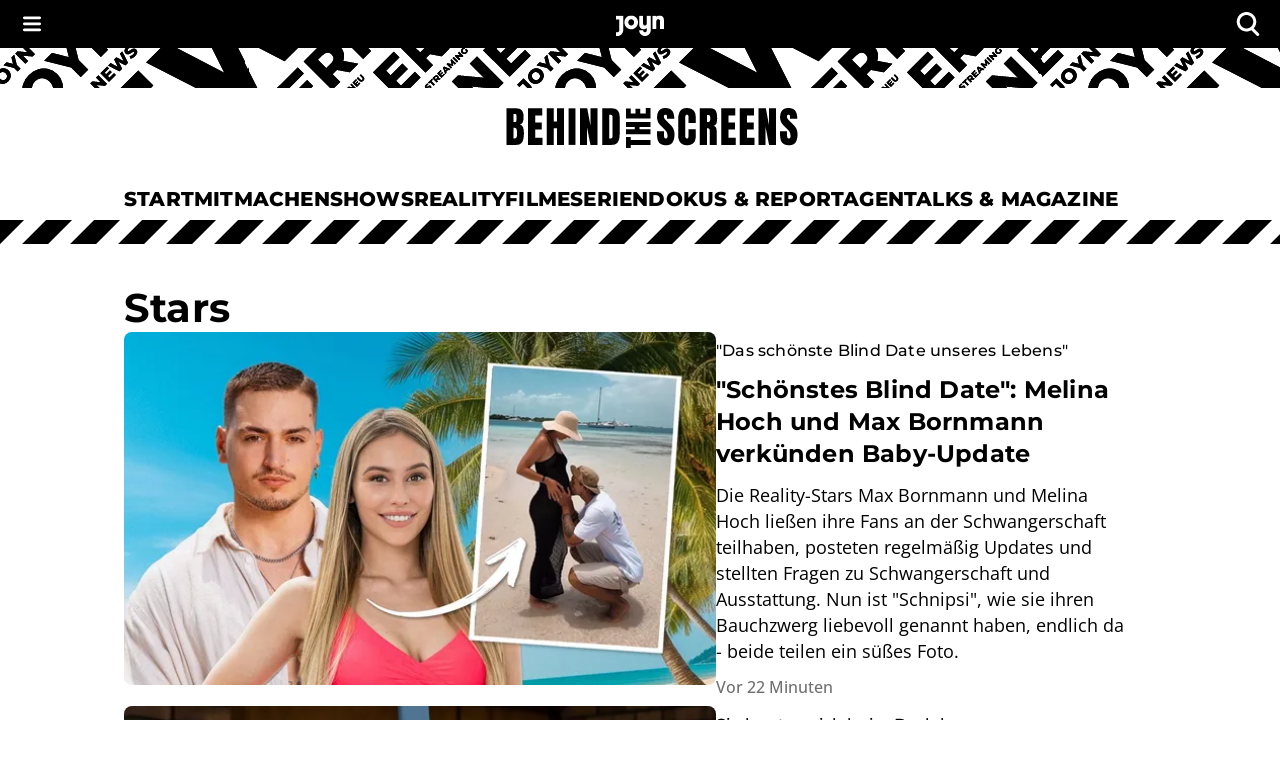

--- FILE ---
content_type: text/html; charset=utf-8
request_url: https://www.joyn.at/bts/themen/stars
body_size: 42521
content:
<!DOCTYPE html><html lang="de-AT" class="__className_8beae5 __className_9d290d"><head><meta charSet="utf-8"/><meta name="viewport" content="width=device-width, initial-scale=1, viewport-fit=cover"/><link rel="preload" as="image" imageSrcSet="https://img.joyn.de/lido/images/2025/09/29/d1dee3c5-23b0-43cf-8014-82edc56f5a4a.jpeg/profile:original.webp/%7B%22width%22%3A2048%2C%22rect%22%3A%7B%22x%22%3A0%2C%22y%22%3A0%2C%22width%22%3A1920%2C%22height%22%3A1080%7D%7D 2048w, https://img.joyn.de/lido/images/2025/09/29/d1dee3c5-23b0-43cf-8014-82edc56f5a4a.jpeg/profile:original.webp/%7B%22width%22%3A1024%2C%22rect%22%3A%7B%22x%22%3A0%2C%22y%22%3A0%2C%22width%22%3A1920%2C%22height%22%3A1080%7D%7D 1024w, https://img.joyn.de/lido/images/2025/09/29/d1dee3c5-23b0-43cf-8014-82edc56f5a4a.jpeg/profile:original.webp/%7B%22width%22%3A620%2C%22rect%22%3A%7B%22x%22%3A0%2C%22y%22%3A0%2C%22width%22%3A1920%2C%22height%22%3A1080%7D%7D 620w, https://img.joyn.de/lido/images/2025/09/29/d1dee3c5-23b0-43cf-8014-82edc56f5a4a.jpeg/profile:original.webp/%7B%22width%22%3A320%2C%22rect%22%3A%7B%22x%22%3A0%2C%22y%22%3A0%2C%22width%22%3A1920%2C%22height%22%3A1080%7D%7D 320w" imageSizes="(min-width:1024px) 592px, 100vw" fetchPriority="high"/><link rel="stylesheet" href="/bts/_next/static/css/649e7ea18e161052.css" data-precedence="next"/><link rel="stylesheet" href="/bts/_next/static/css/416c71a31fe75bdf.css" data-precedence="next"/><link rel="preload" as="script" fetchPriority="low" href="/bts/_next/static/chunks/webpack-e9045c29294dd78e.js"/><script src="/bts/_next/static/chunks/f0ead98f-210f31b8d3df0bf7.js" async=""></script><script src="/bts/_next/static/chunks/2122-a6579f2362672521.js" async=""></script><script src="/bts/_next/static/chunks/main-app-bc7d72d384aa45f5.js" async=""></script><script src="/bts/_next/static/chunks/2712-a106cdb522647291.js" async=""></script><script src="/bts/_next/static/chunks/6618-2ba1e5cb430d95a9.js" async=""></script><script src="/bts/_next/static/chunks/5646-fbdcd71166034385.js" async=""></script><script src="/bts/_next/static/chunks/4280-82fa4c599eb5fdcc.js" async=""></script><script src="/bts/_next/static/chunks/1201-535278ed36160a11.js" async=""></script><script src="/bts/_next/static/chunks/3405-c547787089316b14.js" async=""></script><script src="/bts/_next/static/chunks/589-b7c9dbebca4ad4f5.js" async=""></script><script src="/bts/_next/static/chunks/4936-73e2c1b709c4e616.js" async=""></script><script src="/bts/_next/static/chunks/7333-e9a66952d4af5d7a.js" async=""></script><script src="/bts/_next/static/chunks/7954-efd88b8808b387c1.js" async=""></script><script src="/bts/_next/static/chunks/app/themen/%5BthemenSlug%5D/page-d8104d141bba1729.js" async=""></script><script src="/bts/_next/static/chunks/app/global-error-46102c5147ed1f6b.js" async=""></script><script src="/bts/_next/static/chunks/6517-c72851bcad265ea9.js" async=""></script><script src="/bts/_next/static/chunks/app/layout-290767f1b567c20b.js" async=""></script><meta name="next-size-adjust" content=""/><meta name="app-version" content="v1.167.0"/><meta name="theme-color" content="#000000"/><link rel="manifest" href="/bts/manifest.json" crossorigin="use-credentials"/><title>Stars: News und Infos zu Promis und VIPs aus Deutschland und der Welt | Joyn </title><meta name="description" content="Hier findest du alle Neuigkeiten rund um Stars und Sternchen aus Hollywood, Deutschland und weltweit."/><meta name="robots" content="index, follow, max-image-preview:large"/><meta name="li:document_id" content="11473"/><link rel="canonical" href="https://www.joyn.at/bts/themen/stars"/><link rel="alternate" hrefLang="x-default" href="https://www.joyn.de/bts/themen/stars"/><link rel="alternate" hrefLang="de-DE" href="https://www.joyn.de/bts/themen/stars"/><link rel="alternate" hrefLang="de-AT" href="https://www.joyn.at/bts/themen/stars"/><link rel="alternate" hrefLang="de-CH" href="https://www.joyn.ch/bts/themen/stars"/><meta property="og:title" content="Stars: News und Infos zu Promis und VIPs aus Deutschland und der Welt | Joyn "/><meta property="og:description" content="Hier findest du alle Neuigkeiten rund um Stars und Sternchen aus Hollywood, Deutschland und weltweit."/><meta property="og:image" content="https://img.joyn.de/lido/images/2025/08/14/13a4249e-2f6e-40f2-a942-2594693e38bd.png/profile:original.webp/%7B%22width%22%3A1024%7D"/><meta name="twitter:card" content="summary_large_image"/><meta name="twitter:title" content="Stars: News und Infos zu Promis und VIPs aus Deutschland und der Welt | Joyn "/><meta name="twitter:description" content="Hier findest du alle Neuigkeiten rund um Stars und Sternchen aus Hollywood, Deutschland und weltweit."/><meta name="twitter:image" content="https://img.joyn.de/lido/images/2025/08/14/13a4249e-2f6e-40f2-a942-2594693e38bd.png/profile:original.webp/%7B%22width%22%3A1024%7D"/><link rel="icon" href="/bts/favicon.ico" type="image/x-icon" sizes="48x48"/><link rel="icon" href="/bts/icon.svg?3da3327ac3d0b645" type="image/svg+xml" sizes="any"/><link rel="apple-touch-icon" href="/bts/apple-icon.png?605a15c92aa6bce8" type="image/png" sizes="180x180"/><script src="/bts/_next/static/chunks/polyfills-42372ed130431b0a.js" noModule=""></script><style data-emotion="mui-global o6gwfi">html{-webkit-font-smoothing:antialiased;-moz-osx-font-smoothing:grayscale;box-sizing:border-box;-webkit-text-size-adjust:100%;}*,*::before,*::after{box-sizing:inherit;}strong,b{font-weight:700;}body{margin:0;color:rgba(0, 0, 0, 0.87);font-family:"Roboto","Helvetica","Arial",sans-serif;font-weight:400;font-size:1rem;line-height:1.5;letter-spacing:0.00938em;background-color:#fff;}@media print{body{background-color:#fff;}}body::backdrop{background-color:#fff;}</style><style data-emotion="mui-global 1pnv25c">body{background-color:rgb(255, 255, 255);color:rgb(0, 0, 0);padding-top:env(safe-area-inset-top);display:-webkit-box;display:-webkit-flex;display:-ms-flexbox;display:flex;-webkit-flex-direction:column;-ms-flex-direction:column;flex-direction:column;min-height:100vh;scrollbar-gutter:stable;}main{-webkit-flex:1;-ms-flex:1;flex:1;}ol{list-style:none;margin:0;padding:0;}ul{list-style:none;margin:0;padding:0;}</style><style data-emotion="mui 524ix8 li3zzk 1dn8443 u7orz7 e6vfod ci2phs kk2p8u cveorv 1w4ti62 xlo6w4 1hqj44n pi0brb 1l65zce yczb71 1nwi14o 1y46hrh 10phwa8 1ft0gi0 1kiw0dx 1kq7dqv 1up92tf qo491i 1qwydmw gpd3io 9o6ex0 1li4q3y hbwqs5 1eedhnt ggr7wl 1nbcjdg 1o6qkgf 1q9d4sd el7l62 14gevkv ykffex wyyrht 1o1ndqr 1sr1k90 141zebm 6eeei7 qgaycd 29lpie y4urh1 1rcb5cp 1qy9que a0xi5s 1tupzjb 1n8jhgp 2eymbb tg0y51 jv6kl6 mx1dnz 18a6ea2 d0mkkt 1g78ho2 1nch695 1xdhyk6 19q3lmn cbxxwn 110lnij 1eydg6r 1bqyrif 1x41i3x 1ur6yij fruv7d ljfu4k 1amo3uw 7357jr 1udwb03 132ufhf v9g3xr 12u5k9v dwh6q8 koh59 ev28mc xsh8ps 1rbz5dj 8nypca n608sm 5dikeh 1mth2po gc4evz 1js2bio 1ybzvdw 168gfpn 1niz12s o64bi9 1s3mtb5 tzfwfl 1xju5wg zb6av9 6gnnb1 bmih5z 1xrky36 xygbi6 15pksqd xcngym 51eq8m 1v20gis 1wtvuwp 1l79fe9 nig4c9 nnl8u7 9el2ir 1s259t1 1cnjtpa 13ay671 c1wpna 180m5gu 1cfvhj1 193quro axptdv 4nlufw 1kl15qh 1d4r908 1pymq60 1tdh73v 1c9imj0 19ckmnu">.mui-524ix8{height:auto;position:relative;width:100%;}.mui-li3zzk{height:auto;position:relative;width:100%;}.mui-1dn8443{position:initial;top:0;left:0;right:0;width:100%;z-index:1003;}.mui-u7orz7{position:initial;top:0;left:0;right:0;width:100%;z-index:1003;}.mui-e6vfod{padding-left:1.25rem;padding-right:1.25rem;padding-top:0.25rem;padding-bottom:0.25rem;height:3rem;background-color:rgb(0, 0, 0);color:rgb(255, 255, 255);-webkit-align-items:center;-webkit-box-align:center;-ms-flex-align:center;align-items:center;-webkit-box-pack:justify;-webkit-justify-content:space-between;justify-content:space-between;display:-webkit-box;display:-webkit-flex;display:-ms-flexbox;display:flex;}.mui-ci2phs{font-family:"Roboto","Helvetica","Arial",sans-serif;font-weight:500;font-size:0.875rem;line-height:1.75;letter-spacing:0.02857em;text-transform:uppercase;min-width:64px;padding:6px 16px;border:0;border-radius:4px;-webkit-transition:background-color 250ms cubic-bezier(0.4, 0, 0.2, 1) 0ms,box-shadow 250ms cubic-bezier(0.4, 0, 0.2, 1) 0ms,border-color 250ms cubic-bezier(0.4, 0, 0.2, 1) 0ms,color 250ms cubic-bezier(0.4, 0, 0.2, 1) 0ms;transition:background-color 250ms cubic-bezier(0.4, 0, 0.2, 1) 0ms,box-shadow 250ms cubic-bezier(0.4, 0, 0.2, 1) 0ms,border-color 250ms cubic-bezier(0.4, 0, 0.2, 1) 0ms,color 250ms cubic-bezier(0.4, 0, 0.2, 1) 0ms;padding:6px 8px;color:var(--variant-textColor);background-color:var(--variant-textBg);--variant-textColor:#1976d2;--variant-outlinedColor:#1976d2;--variant-outlinedBorder:rgba(25, 118, 210, 0.5);--variant-containedColor:#fff;--variant-containedBg:#1976d2;box-shadow:none;-webkit-transition:background-color 250ms cubic-bezier(0.4, 0, 0.2, 1) 0ms,box-shadow 250ms cubic-bezier(0.4, 0, 0.2, 1) 0ms,border-color 250ms cubic-bezier(0.4, 0, 0.2, 1) 0ms;transition:background-color 250ms cubic-bezier(0.4, 0, 0.2, 1) 0ms,box-shadow 250ms cubic-bezier(0.4, 0, 0.2, 1) 0ms,border-color 250ms cubic-bezier(0.4, 0, 0.2, 1) 0ms;padding:0;margin:0;background-color:transparent;box-shadow:none;text-transform:none;background-color:transparent;font-family:"Open Sans","helvetica neue",helvetica,arial,"sans-serif";font-size:1rem;font-style:normal;font-weight:600;line-height:1.25rem;letter-spacing:0.1px;gap:0.625rem;height:auto;padding-left:0.75rem;padding-right:0.75rem;border-radius:4px;color:rgb(255, 255, 255);-webkit-box-pack:start;-ms-flex-pack:start;-webkit-justify-content:flex-start;justify-content:flex-start;border:none;padding:0px;min-width:-webkit-fit-content;min-width:-moz-fit-content;min-width:fit-content;-webkit-transition:none;transition:none;}.mui-ci2phs:hover{-webkit-text-decoration:none;text-decoration:none;}.mui-ci2phs.Mui-disabled{color:rgba(0, 0, 0, 0.26);}@media (hover: hover){.mui-ci2phs:hover{--variant-containedBg:#1565c0;--variant-textBg:rgba(25, 118, 210, 0.04);--variant-outlinedBorder:#1976d2;--variant-outlinedBg:rgba(25, 118, 210, 0.04);}}.mui-ci2phs:hover{box-shadow:none;}.mui-ci2phs.Mui-focusVisible{box-shadow:none;}.mui-ci2phs:active{box-shadow:none;}.mui-ci2phs.Mui-disabled{box-shadow:none;}.mui-ci2phs.MuiButton-loading{color:transparent;}.mui-ci2phs:hover{box-shadow:none;}.mui-ci2phs:hover,.mui-ci2phs.hover{border:none;box-shadow:none;}.mui-ci2phs:active,.mui-ci2phs.pressed{background-color:rgb(28, 28, 28);color:rgb(255, 255, 255);}.mui-ci2phs:active svg,.mui-ci2phs.pressed svg{color:rgb(255, 255, 255);}.mui-ci2phs.Mui-focusVisible,.mui-ci2phs:focus-visible,.mui-ci2phs.focused{outline-color:currentColor;}.mui-ci2phs.Mui-disabled,.mui-ci2phs:disabled{background-color:transparent;color:rgb(102, 102, 102);}.mui-ci2phs.Mui-disabled svg,.mui-ci2phs:disabled svg{opacity:0.75;color:inherit;}.mui-ci2phs.MuiButton-loading{background-color:rgb(28, 28, 28);}.mui-ci2phs .MuiButton-startIcon{margin-right:0px;margin-left:0px;}.mui-ci2phs svg{height:1rem;color:rgb(255, 255, 255);}@-webkit-keyframes spin{from{-webkit-transform:rotate(0deg);-moz-transform:rotate(0deg);-ms-transform:rotate(0deg);transform:rotate(0deg);}to{-webkit-transform:rotate(360deg);-moz-transform:rotate(360deg);-ms-transform:rotate(360deg);transform:rotate(360deg);}}@keyframes spin{from{-webkit-transform:rotate(0deg);-moz-transform:rotate(0deg);-ms-transform:rotate(0deg);transform:rotate(0deg);}to{-webkit-transform:rotate(360deg);-moz-transform:rotate(360deg);-ms-transform:rotate(360deg);transform:rotate(360deg);}}.mui-ci2phs.MuiButton-loading{color:transparent;}.mui-ci2phs.MuiButton-loading .MuiButton-startIcon{visibility:hidden;}.mui-ci2phs .MuiButton-loadingWrapper{position:absolute;}.mui-ci2phs .MuiButton-loadingWrapper svg{-webkit-animation:spin 2s linear infinite;animation:spin 2s linear infinite;color:rgb(255, 255, 255);}@media (min-width: 0px){.mui-ci2phs{font-family:"Open Sans","helvetica neue",helvetica,arial,"sans-serif";font-size:1rem;font-style:normal;font-weight:400;line-height:1.5rem;letter-spacing:0;}}@media (min-width: 768px){.mui-ci2phs{font-family:"Open Sans","helvetica neue",helvetica,arial,"sans-serif";font-size:1.125rem;font-style:normal;font-weight:400;line-height:1.625rem;letter-spacing:0;}}.mui-ci2phs svg{height:inherit;}.mui-ci2phs >span{display:-webkit-box;display:-webkit-flex;display:-ms-flexbox;display:flex;-webkit-align-items:center;-webkit-box-align:center;-ms-flex-align:center;align-items:center;-webkit-box-pack:center;-ms-flex-pack:center;-webkit-justify-content:center;justify-content:center;margin:0px;}.mui-kk2p8u{display:-webkit-inline-box;display:-webkit-inline-flex;display:-ms-inline-flexbox;display:inline-flex;-webkit-align-items:center;-webkit-box-align:center;-ms-flex-align:center;align-items:center;-webkit-box-pack:center;-ms-flex-pack:center;-webkit-justify-content:center;justify-content:center;position:relative;box-sizing:border-box;-webkit-tap-highlight-color:transparent;background-color:transparent;outline:0;border:0;margin:0;border-radius:0;padding:0;cursor:pointer;-webkit-user-select:none;-moz-user-select:none;-ms-user-select:none;user-select:none;vertical-align:middle;-moz-appearance:none;-webkit-appearance:none;-webkit-text-decoration:none;text-decoration:none;color:inherit;font-family:"Roboto","Helvetica","Arial",sans-serif;font-weight:500;font-size:0.875rem;line-height:1.75;letter-spacing:0.02857em;text-transform:uppercase;min-width:64px;padding:6px 16px;border:0;border-radius:4px;-webkit-transition:background-color 250ms cubic-bezier(0.4, 0, 0.2, 1) 0ms,box-shadow 250ms cubic-bezier(0.4, 0, 0.2, 1) 0ms,border-color 250ms cubic-bezier(0.4, 0, 0.2, 1) 0ms,color 250ms cubic-bezier(0.4, 0, 0.2, 1) 0ms;transition:background-color 250ms cubic-bezier(0.4, 0, 0.2, 1) 0ms,box-shadow 250ms cubic-bezier(0.4, 0, 0.2, 1) 0ms,border-color 250ms cubic-bezier(0.4, 0, 0.2, 1) 0ms,color 250ms cubic-bezier(0.4, 0, 0.2, 1) 0ms;padding:6px 8px;color:var(--variant-textColor);background-color:var(--variant-textBg);--variant-textColor:#1976d2;--variant-outlinedColor:#1976d2;--variant-outlinedBorder:rgba(25, 118, 210, 0.5);--variant-containedColor:#fff;--variant-containedBg:#1976d2;box-shadow:none;-webkit-transition:background-color 250ms cubic-bezier(0.4, 0, 0.2, 1) 0ms,box-shadow 250ms cubic-bezier(0.4, 0, 0.2, 1) 0ms,border-color 250ms cubic-bezier(0.4, 0, 0.2, 1) 0ms;transition:background-color 250ms cubic-bezier(0.4, 0, 0.2, 1) 0ms,box-shadow 250ms cubic-bezier(0.4, 0, 0.2, 1) 0ms,border-color 250ms cubic-bezier(0.4, 0, 0.2, 1) 0ms;padding:0;margin:0;background-color:transparent;box-shadow:none;text-transform:none;background-color:transparent;font-family:"Open Sans","helvetica neue",helvetica,arial,"sans-serif";font-size:1rem;font-style:normal;font-weight:600;line-height:1.25rem;letter-spacing:0.1px;gap:0.625rem;height:auto;padding-left:0.75rem;padding-right:0.75rem;border-radius:4px;color:rgb(255, 255, 255);-webkit-box-pack:start;-ms-flex-pack:start;-webkit-justify-content:flex-start;justify-content:flex-start;border:none;padding:0px;min-width:-webkit-fit-content;min-width:-moz-fit-content;min-width:fit-content;-webkit-transition:none;transition:none;}.mui-kk2p8u::-moz-focus-inner{border-style:none;}.mui-kk2p8u.Mui-disabled{pointer-events:none;cursor:default;}@media print{.mui-kk2p8u{-webkit-print-color-adjust:exact;color-adjust:exact;}}.mui-kk2p8u.Mui-focusVisible,.mui-kk2p8u:focus-visible,.mui-kk2p8u.focused{outline:2px solid currentColor;outline-offset:2px;box-shadow:none;border-radius:2px;}.mui-kk2p8u:hover{box-shadow:none;}.mui-kk2p8u:hover{-webkit-text-decoration:none;text-decoration:none;}.mui-kk2p8u.Mui-disabled{color:rgba(0, 0, 0, 0.26);}@media (hover: hover){.mui-kk2p8u:hover{--variant-containedBg:#1565c0;--variant-textBg:rgba(25, 118, 210, 0.04);--variant-outlinedBorder:#1976d2;--variant-outlinedBg:rgba(25, 118, 210, 0.04);}}.mui-kk2p8u:hover{box-shadow:none;}.mui-kk2p8u.Mui-focusVisible{box-shadow:none;}.mui-kk2p8u:active{box-shadow:none;}.mui-kk2p8u.Mui-disabled{box-shadow:none;}.mui-kk2p8u.MuiButton-loading{color:transparent;}.mui-kk2p8u:hover{box-shadow:none;}.mui-kk2p8u:hover,.mui-kk2p8u.hover{border:none;box-shadow:none;}.mui-kk2p8u:active,.mui-kk2p8u.pressed{background-color:rgb(28, 28, 28);color:rgb(255, 255, 255);}.mui-kk2p8u:active svg,.mui-kk2p8u.pressed svg{color:rgb(255, 255, 255);}.mui-kk2p8u.Mui-focusVisible,.mui-kk2p8u:focus-visible,.mui-kk2p8u.focused{outline-color:currentColor;}.mui-kk2p8u.Mui-disabled,.mui-kk2p8u:disabled{background-color:transparent;color:rgb(102, 102, 102);}.mui-kk2p8u.Mui-disabled svg,.mui-kk2p8u:disabled svg{opacity:0.75;color:inherit;}.mui-kk2p8u.MuiButton-loading{background-color:rgb(28, 28, 28);}.mui-kk2p8u .MuiButton-startIcon{margin-right:0px;margin-left:0px;}.mui-kk2p8u svg{height:1rem;color:rgb(255, 255, 255);}@-webkit-keyframes spin{from{-webkit-transform:rotate(0deg);-moz-transform:rotate(0deg);-ms-transform:rotate(0deg);transform:rotate(0deg);}to{-webkit-transform:rotate(360deg);-moz-transform:rotate(360deg);-ms-transform:rotate(360deg);transform:rotate(360deg);}}@keyframes spin{from{-webkit-transform:rotate(0deg);-moz-transform:rotate(0deg);-ms-transform:rotate(0deg);transform:rotate(0deg);}to{-webkit-transform:rotate(360deg);-moz-transform:rotate(360deg);-ms-transform:rotate(360deg);transform:rotate(360deg);}}.mui-kk2p8u.MuiButton-loading{color:transparent;}.mui-kk2p8u.MuiButton-loading .MuiButton-startIcon{visibility:hidden;}.mui-kk2p8u .MuiButton-loadingWrapper{position:absolute;}.mui-kk2p8u .MuiButton-loadingWrapper svg{-webkit-animation:spin 2s linear infinite;animation:spin 2s linear infinite;color:rgb(255, 255, 255);}@media (min-width: 0px){.mui-kk2p8u{font-family:"Open Sans","helvetica neue",helvetica,arial,"sans-serif";font-size:1rem;font-style:normal;font-weight:400;line-height:1.5rem;letter-spacing:0;}}@media (min-width: 768px){.mui-kk2p8u{font-family:"Open Sans","helvetica neue",helvetica,arial,"sans-serif";font-size:1.125rem;font-style:normal;font-weight:400;line-height:1.625rem;letter-spacing:0;}}.mui-kk2p8u svg{height:inherit;}.mui-kk2p8u >span{display:-webkit-box;display:-webkit-flex;display:-ms-flexbox;display:flex;-webkit-align-items:center;-webkit-box-align:center;-ms-flex-align:center;align-items:center;-webkit-box-pack:center;-ms-flex-pack:center;-webkit-justify-content:center;justify-content:center;margin:0px;}.mui-cveorv{display:inherit;margin-right:8px;margin-left:-4px;}.mui-cveorv>*:nth-of-type(1){font-size:20px;}.mui-1w4ti62{-webkit-transform:scale(1);-moz-transform:scale(1);-ms-transform:scale(1);transform:scale(1);}.mui-1w4ti62:focus{outline:inherit;border:inherit;}.mui-xlo6w4{z-index:1200;}.mui-xlo6w4>.MuiPaper-root{background-color:rgb(0, 0, 0);}@media (min-width:0px){.mui-xlo6w4>.MuiPaper-root{width:100%;}}@media (min-width:1112px){.mui-xlo6w4>.MuiPaper-root{width:438px;}}.mui-1hqj44n{-webkit-text-decoration:underline;text-decoration:underline;text-decoration-color:var(--Link-underlineColor);--Link-underlineColor:rgba(25, 118, 210, 0.4);display:-webkit-inline-box;display:-webkit-inline-flex;display:-ms-inline-flexbox;display:inline-flex;-webkit-align-items:center;-webkit-box-align:center;-ms-flex-align:center;align-items:center;-webkit-box-flex-wrap:wrap;-webkit-flex-wrap:wrap;-ms-flex-wrap:wrap;flex-wrap:wrap;-webkit-text-decoration:none;text-decoration:none;color:inherit;-webkit-text-decoration:none;text-decoration:none;line-height:0;width:auto;}.mui-1hqj44n:hover{text-decoration-color:inherit;}.mui-1hqj44n.Mui-focusVisible,.mui-1hqj44n:focus-visible{outline:2px solid currentColor;outline-offset:2px;box-shadow:none;border-radius:2px;}.mui-1hqj44n.Mui-focusVisible,.mui-1hqj44n:focus-visible{outline-color:rgb(0, 0, 0);}.mui-pi0brb{margin:0;font:inherit;line-height:inherit;letter-spacing:inherit;color:#1976d2;-webkit-text-decoration:underline;text-decoration:underline;text-decoration-color:var(--Link-underlineColor);--Link-underlineColor:rgba(25, 118, 210, 0.4);display:-webkit-inline-box;display:-webkit-inline-flex;display:-ms-inline-flexbox;display:inline-flex;-webkit-align-items:center;-webkit-box-align:center;-ms-flex-align:center;align-items:center;-webkit-box-flex-wrap:wrap;-webkit-flex-wrap:wrap;-ms-flex-wrap:wrap;flex-wrap:wrap;-webkit-text-decoration:none;text-decoration:none;color:inherit;-webkit-text-decoration:none;text-decoration:none;line-height:0;width:auto;}.mui-pi0brb:hover{text-decoration-color:inherit;}.mui-pi0brb.Mui-focusVisible,.mui-pi0brb:focus-visible{outline:2px solid currentColor;outline-offset:2px;box-shadow:none;border-radius:2px;}.mui-pi0brb.Mui-focusVisible,.mui-pi0brb:focus-visible{outline-color:rgb(0, 0, 0);}.mui-1l65zce{-webkit-text-decoration:underline;text-decoration:underline;text-decoration-color:var(--Link-underlineColor);--Link-underlineColor:rgba(25, 118, 210, 0.4);display:-webkit-inline-box;display:-webkit-inline-flex;display:-ms-inline-flexbox;display:inline-flex;-webkit-align-items:center;-webkit-box-align:center;-ms-flex-align:center;align-items:center;-webkit-box-flex-wrap:wrap;-webkit-flex-wrap:wrap;-ms-flex-wrap:wrap;flex-wrap:wrap;-webkit-text-decoration:none;text-decoration:none;color:inherit;}.mui-1l65zce:hover{text-decoration-color:inherit;}.mui-1l65zce.Mui-focusVisible,.mui-1l65zce:focus-visible{outline:2px solid currentColor;outline-offset:2px;box-shadow:none;border-radius:2px;}.mui-yczb71{margin:0;font:inherit;line-height:inherit;letter-spacing:inherit;color:#1976d2;-webkit-text-decoration:underline;text-decoration:underline;text-decoration-color:var(--Link-underlineColor);--Link-underlineColor:rgba(25, 118, 210, 0.4);display:-webkit-inline-box;display:-webkit-inline-flex;display:-ms-inline-flexbox;display:inline-flex;-webkit-align-items:center;-webkit-box-align:center;-ms-flex-align:center;align-items:center;-webkit-box-flex-wrap:wrap;-webkit-flex-wrap:wrap;-ms-flex-wrap:wrap;flex-wrap:wrap;-webkit-text-decoration:none;text-decoration:none;color:inherit;}.mui-yczb71:hover{text-decoration-color:inherit;}.mui-yczb71.Mui-focusVisible,.mui-yczb71:focus-visible{outline:2px solid currentColor;outline-offset:2px;box-shadow:none;border-radius:2px;}.mui-1nwi14o{top:0rem;position:relative;z-index:1002;}.mui-1y46hrh{width:100%;z-index:1001;}.mui-10phwa8{width:100%;z-index:1001;}.mui-1ft0gi0{display:-webkit-box;display:-webkit-flex;display:-ms-flexbox;display:flex;-webkit-flex-direction:column;-ms-flex-direction:column;flex-direction:column;row-gap:0rem;-webkit-column-gap:0rem;column-gap:0rem;-webkit-align-items:center;-webkit-box-align:center;-ms-flex-align:center;align-items:center;}.mui-1kiw0dx{width:100%;}.mui-1kq7dqv{overflow:hidden;}@media (min-width:0px){.mui-1kq7dqv{height:1.25rem;}}@media (min-width:768px){.mui-1kq7dqv{height:2.5rem;}}.mui-1up92tf{background-color:rgb(255, 255, 255);}.mui-qo491i{display:block;width:100%;}@media (min-width:768px){.mui-qo491i{display:none;}}.mui-1qwydmw{display:block;width:100%;}@media (min-width:768px){.mui-1qwydmw{display:none;}}.mui-gpd3io:before{content:"";display:block;width:100%;height:70px;-webkit-mask-image:url(/bts/assets/text-banner-mobile.svg);mask-image:url(/bts/assets/text-banner-mobile.svg);-webkit-mask-repeat:repeat-x;mask-repeat:repeat-x;-webkit-mask-size:auto 70px;mask-size:auto 70px;background-color:rgb(0, 0, 0);}.mui-9o6ex0{height:4.375rem;}.mui-9o6ex0:before{content:"";display:block;width:100%;height:70px;-webkit-mask-image:url(/bts/assets/text-banner-mobile.svg);mask-image:url(/bts/assets/text-banner-mobile.svg);-webkit-mask-repeat:repeat-x;mask-repeat:repeat-x;-webkit-mask-size:auto 70px;mask-size:auto 70px;background-color:rgb(0, 0, 0);}.mui-1li4q3y{display:none;width:100%;}@media (min-width:768px){.mui-1li4q3y{display:block;}}.mui-hbwqs5{display:none;width:100%;}@media (min-width:768px){.mui-hbwqs5{display:block;}}.mui-1eedhnt:before{content:"";display:block;width:100%;height:40px;-webkit-mask-image:url(/bts/assets/text-banner.svg);mask-image:url(/bts/assets/text-banner.svg);-webkit-mask-repeat:repeat-x;mask-repeat:repeat-x;-webkit-mask-position:center;mask-position:center;-webkit-mask-size:auto 40px;mask-size:auto 40px;background-color:rgb(0, 0, 0);}.mui-ggr7wl{height:2.5rem;}.mui-ggr7wl:before{content:"";display:block;width:100%;height:40px;-webkit-mask-image:url(/bts/assets/text-banner.svg);mask-image:url(/bts/assets/text-banner.svg);-webkit-mask-repeat:repeat-x;mask-repeat:repeat-x;-webkit-mask-position:center;mask-position:center;-webkit-mask-size:auto 40px;mask-size:auto 40px;background-color:rgb(0, 0, 0);}.mui-1nbcjdg{width:100%;height:100%;background:rgb(255, 255, 255);-webkit-align-items:center;-webkit-box-align:center;-ms-flex-align:center;align-items:center;-webkit-box-pack:center;-ms-flex-pack:center;-webkit-justify-content:center;justify-content:center;display:-webkit-box;display:-webkit-flex;display:-ms-flexbox;display:flex;}@media (min-width:0px){.mui-1nbcjdg{padding-top:1rem;padding-bottom:1rem;}}@media (min-width:768px){.mui-1nbcjdg{padding-top:1.25rem;padding-bottom:1.25rem;}}.mui-1o6qkgf{-webkit-text-decoration:underline;text-decoration:underline;text-decoration-color:var(--Link-underlineColor);--Link-underlineColor:rgba(25, 118, 210, 0.4);display:-webkit-inline-box;display:-webkit-inline-flex;display:-ms-inline-flexbox;display:inline-flex;-webkit-align-items:center;-webkit-box-align:center;-ms-flex-align:center;align-items:center;-webkit-box-flex-wrap:wrap;-webkit-flex-wrap:wrap;-ms-flex-wrap:wrap;flex-wrap:wrap;-webkit-text-decoration:none;text-decoration:none;color:inherit;-webkit-text-decoration:none;text-decoration:none;line-height:0;width:auto;}.mui-1o6qkgf:hover{text-decoration-color:inherit;}.mui-1o6qkgf.Mui-focusVisible,.mui-1o6qkgf:focus-visible{outline:2px solid currentColor;outline-offset:2px;box-shadow:none;border-radius:2px;}@media (min-width:0px){.mui-1o6qkgf{-webkit-transform:translateX(8px);-moz-transform:translateX(8px);-ms-transform:translateX(8px);transform:translateX(8px);}}@media (min-width:768px){.mui-1o6qkgf{-webkit-transform:translateX(12px);-moz-transform:translateX(12px);-ms-transform:translateX(12px);transform:translateX(12px);}}.mui-1o6qkgf.Mui-focusVisible,.mui-1o6qkgf:focus-visible{outline-color:rgb(0, 0, 0);}@media (min-width:0px){.mui-1o6qkgf svg{height:1.5rem;}}@media (min-width:768px){.mui-1o6qkgf svg{height:2.5rem;}}.mui-1q9d4sd{margin:0;font:inherit;line-height:inherit;letter-spacing:inherit;color:#1976d2;-webkit-text-decoration:underline;text-decoration:underline;text-decoration-color:var(--Link-underlineColor);--Link-underlineColor:rgba(25, 118, 210, 0.4);display:-webkit-inline-box;display:-webkit-inline-flex;display:-ms-inline-flexbox;display:inline-flex;-webkit-align-items:center;-webkit-box-align:center;-ms-flex-align:center;align-items:center;-webkit-box-flex-wrap:wrap;-webkit-flex-wrap:wrap;-ms-flex-wrap:wrap;flex-wrap:wrap;-webkit-text-decoration:none;text-decoration:none;color:inherit;-webkit-text-decoration:none;text-decoration:none;line-height:0;width:auto;}.mui-1q9d4sd:hover{text-decoration-color:inherit;}.mui-1q9d4sd.Mui-focusVisible,.mui-1q9d4sd:focus-visible{outline:2px solid currentColor;outline-offset:2px;box-shadow:none;border-radius:2px;}@media (min-width:0px){.mui-1q9d4sd{-webkit-transform:translateX(8px);-moz-transform:translateX(8px);-ms-transform:translateX(8px);transform:translateX(8px);}}@media (min-width:768px){.mui-1q9d4sd{-webkit-transform:translateX(12px);-moz-transform:translateX(12px);-ms-transform:translateX(12px);transform:translateX(12px);}}.mui-1q9d4sd.Mui-focusVisible,.mui-1q9d4sd:focus-visible{outline-color:rgb(0, 0, 0);}@media (min-width:0px){.mui-1q9d4sd svg{height:1.5rem;}}@media (min-width:768px){.mui-1q9d4sd svg{height:2.5rem;}}.mui-el7l62{position:static;top:auto;width:100%;z-index:1000;-webkit-transform:none;-moz-transform:none;-ms-transform:none;transform:none;-webkit-transition:none;transition:none;box-shadow:none;}.mui-14gevkv{padding-left:1.25rem;padding-right:1.25rem;background-color:rgb(255, 255, 255);-webkit-align-items:center;-webkit-box-align:center;-ms-flex-align:center;align-items:center;-webkit-box-pack:center;-ms-flex-pack:center;-webkit-justify-content:center;justify-content:center;display:-webkit-box;display:-webkit-flex;display:-ms-flexbox;display:flex;position:static;top:auto;width:100%;z-index:1000;-webkit-transform:none;-moz-transform:none;-ms-transform:none;transform:none;-webkit-transition:none;transition:none;box-shadow:none;}.mui-ykffex:not(:has([aria-current] > div)){padding-bottom:0.25rem;}@media (min-width:768px){.mui-ykffex:not(:has([aria-current] > div)){padding-bottom:0.75rem;}}.mui-ykffex li >div{display:none;}.mui-ykffex li[aria-current]:has(> div){padding-bottom:3.25rem;}@media (min-width:768px){.mui-ykffex li[aria-current]:has(> div){padding-bottom:3.75rem;}}.mui-ykffex li[aria-current] >div{display:block;}.mui-wyyrht{margin-left:0rem;margin-right:0rem;width:100%;max-width:64.5rem;position:relative;}@media (min-width:0px){.mui-wyyrht{padding-top:0.25rem;}}@media (min-width:768px){.mui-wyyrht{padding-top:0.75rem;}}.mui-wyyrht:not(:has([aria-current] > div)){padding-bottom:0.25rem;}@media (min-width:768px){.mui-wyyrht:not(:has([aria-current] > div)){padding-bottom:0.75rem;}}.mui-wyyrht li >div{display:none;}.mui-wyyrht li[aria-current]:has(> div){padding-bottom:3.25rem;}@media (min-width:768px){.mui-wyyrht li[aria-current]:has(> div){padding-bottom:3.75rem;}}.mui-wyyrht li[aria-current] >div{display:block;}.mui-1o1ndqr{scrollbar-width:none;-ms-overflow-style:none;overflow-x:hidden;}.mui-1o1ndqr::-webkit-scrollbar{display:none;}.mui-1o1ndqr::-webkit-scrollbar-thumb{display:none;}.mui-1o1ndqr::-webkit-scrollbar-track{display:none;}.mui-1sr1k90{display:-webkit-box;display:-webkit-flex;display:-ms-flexbox;display:flex;-webkit-flex-direction:row;-ms-flex-direction:row;flex-direction:row;display:-webkit-box;display:-webkit-flex;display:-ms-flexbox;display:flex;overflow:auto;width:-webkit-max-content;width:-moz-max-content;width:max-content;max-width:100%;padding-left:0rem;padding-right:0rem;scrollbar-width:none;-ms-overflow-style:none;overflow-x:hidden;}@media (min-width:0px){.mui-1sr1k90{row-gap:1.5rem;-webkit-column-gap:1.5rem;column-gap:1.5rem;}}@media (min-width:768px){.mui-1sr1k90{row-gap:2rem;-webkit-column-gap:2rem;column-gap:2rem;}}.mui-1sr1k90::-webkit-scrollbar{display:none;}.mui-1sr1k90::-webkit-scrollbar-thumb{display:none;}.mui-1sr1k90::-webkit-scrollbar-track{display:none;}.mui-141zebm{border-bottom:0.125rem solid transparent;height:32px;}@media (min-width:768px){.mui-141zebm{border-bottom:0.1875rem solid transparent;height:40px;}}.mui-141zebm.Mui-focusVisible,.mui-141zebm:focus-visible,.mui-141zebm.focused{outline:none;}.mui-141zebm.Mui-focusVisible span,.mui-141zebm:focus-visible span,.mui-141zebm.focused span{outline:2px solid currentColor;outline-offset:2px;border-radius:2px;}.mui-141zebm:hover{border-color:rgb(0, 0, 0);}.mui-6eeei7{-webkit-text-decoration:underline;text-decoration:underline;text-decoration-color:var(--Link-underlineColor);--Link-underlineColor:rgba(25, 118, 210, 0.4);display:-webkit-inline-box;display:-webkit-inline-flex;display:-ms-inline-flexbox;display:inline-flex;-webkit-align-items:center;-webkit-box-align:center;-ms-flex-align:center;align-items:center;-webkit-box-flex-wrap:wrap;-webkit-flex-wrap:wrap;-ms-flex-wrap:wrap;flex-wrap:wrap;-webkit-text-decoration:none;text-decoration:none;color:inherit;border-bottom:0.125rem solid transparent;height:32px;}.mui-6eeei7:hover{text-decoration-color:inherit;}.mui-6eeei7.Mui-focusVisible,.mui-6eeei7:focus-visible{outline:2px solid currentColor;outline-offset:2px;box-shadow:none;border-radius:2px;}@media (min-width:768px){.mui-6eeei7{border-bottom:0.1875rem solid transparent;height:40px;}}.mui-6eeei7.Mui-focusVisible,.mui-6eeei7:focus-visible,.mui-6eeei7.focused{outline:none;}.mui-6eeei7.Mui-focusVisible span,.mui-6eeei7:focus-visible span,.mui-6eeei7.focused span{outline:2px solid currentColor;outline-offset:2px;border-radius:2px;}.mui-6eeei7:hover{border-color:rgb(0, 0, 0);}.mui-qgaycd{margin:0;font:inherit;line-height:inherit;letter-spacing:inherit;color:#1976d2;-webkit-text-decoration:underline;text-decoration:underline;text-decoration-color:var(--Link-underlineColor);--Link-underlineColor:rgba(25, 118, 210, 0.4);display:-webkit-inline-box;display:-webkit-inline-flex;display:-ms-inline-flexbox;display:inline-flex;-webkit-align-items:center;-webkit-box-align:center;-ms-flex-align:center;align-items:center;-webkit-box-flex-wrap:wrap;-webkit-flex-wrap:wrap;-ms-flex-wrap:wrap;flex-wrap:wrap;-webkit-text-decoration:none;text-decoration:none;color:inherit;border-bottom:0.125rem solid transparent;height:32px;}.mui-qgaycd:hover{text-decoration-color:inherit;}.mui-qgaycd.Mui-focusVisible,.mui-qgaycd:focus-visible{outline:2px solid currentColor;outline-offset:2px;box-shadow:none;border-radius:2px;}@media (min-width:768px){.mui-qgaycd{border-bottom:0.1875rem solid transparent;height:40px;}}.mui-qgaycd.Mui-focusVisible,.mui-qgaycd:focus-visible,.mui-qgaycd.focused{outline:none;}.mui-qgaycd.Mui-focusVisible span,.mui-qgaycd:focus-visible span,.mui-qgaycd.focused span{outline:2px solid currentColor;outline-offset:2px;border-radius:2px;}.mui-qgaycd:hover{border-color:rgb(0, 0, 0);}.mui-29lpie{margin:0;font-family:"Roboto","Helvetica","Arial",sans-serif;font-weight:400;font-size:1rem;line-height:1.5;letter-spacing:0.00938em;color:rgb(0, 0, 0);font-family:Montserrat,"helvetica neue",helvetica,arial,"sans-serif";font-size:1.25rem;font-style:normal;font-weight:800;line-height:1.75rem;letter-spacing:0.2px;text-transform:uppercase;}.mui-29lpie a{color:inherit;}.mui-y4urh1 li{position:relative;}.mui-y4urh1 li:not(:last-of-type){padding-right:1.5rem;}@media (min-width:768px){.mui-y4urh1 li:not(:last-of-type){padding-right:2rem;}}.mui-y4urh1 li:not(:last-of-type):after{content:"";position:absolute;right:0;top:50%;height:60%;border-right:0.0625rem solid rgb(204, 204, 204);-webkit-transform:translateY(-50%);-moz-transform:translateY(-50%);-ms-transform:translateY(-50%);transform:translateY(-50%);}.mui-1rcb5cp{left:0rem;right:0rem;padding-top:0.5rem;margin-left:0rem;margin-right:0rem;width:100%;max-width:64.5rem;position:absolute;}@media (min-width:0px){.mui-1rcb5cp{padding-bottom:0.75rem;height:3.25rem;}}@media (min-width:768px){.mui-1rcb5cp{padding-bottom:1.25rem;height:3.75rem;}}.mui-1rcb5cp li{position:relative;}.mui-1rcb5cp li:not(:last-of-type){padding-right:1.5rem;}@media (min-width:768px){.mui-1rcb5cp li:not(:last-of-type){padding-right:2rem;}}.mui-1rcb5cp li:not(:last-of-type):after{content:"";position:absolute;right:0;top:50%;height:60%;border-right:0.0625rem solid rgb(204, 204, 204);-webkit-transform:translateY(-50%);-moz-transform:translateY(-50%);-ms-transform:translateY(-50%);transform:translateY(-50%);}.mui-1qy9que{margin:0;font-family:"Roboto","Helvetica","Arial",sans-serif;font-weight:400;font-size:1rem;line-height:1.5;letter-spacing:0.00938em;color:rgb(0, 0, 0);}@media (min-width: 0px){.mui-1qy9que{font-family:Montserrat,"helvetica neue",helvetica,arial,"sans-serif";font-size:1rem;font-style:normal;font-weight:700;line-height:1.5rem;letter-spacing:0.2px;}}@media (min-width: 768px){.mui-1qy9que{font-family:Montserrat,"helvetica neue",helvetica,arial,"sans-serif";font-size:1.125rem;font-style:normal;font-weight:700;line-height:1.5rem;letter-spacing:0.2px;}}.mui-1qy9que a{color:inherit;}.mui-a0xi5s:before{content:"";display:block;width:100%;height:24px;-webkit-mask-image:url(/bts/assets/stripes-small.svg);mask-image:url(/bts/assets/stripes-small.svg);background-color:rgb(0, 0, 0);}.mui-1tupzjb:before{content:"";display:block;width:100%;height:100px;-webkit-mask-image:url(/bts/assets/stripes.svg);mask-image:url(/bts/assets/stripes.svg);-webkit-mask-repeat:repeat-x;mask-repeat:repeat-x;-webkit-mask-size:auto 100px;mask-size:auto 100px;background:rgb(0, 0, 0);}.mui-1n8jhgp{padding-left:1.5rem;padding-right:1.5rem;padding-top:3rem;padding-bottom:3rem;background:rgb(0, 0, 0);}.mui-2eymbb{display:-webkit-box;display:-webkit-flex;display:-ms-flexbox;display:flex;-webkit-flex-direction:column;-ms-flex-direction:column;flex-direction:column;max-width:1032px;display:-webkit-box;display:-webkit-flex;display:-ms-flexbox;display:flex;row-gap:3rem;-webkit-column-gap:3rem;column-gap:3rem;-webkit-box-pack:center;-ms-flex-pack:center;-webkit-justify-content:center;justify-content:center;margin:auto;}.mui-jv6kl6{display:-webkit-box;display:-webkit-flex;display:-ms-flexbox;display:flex;-webkit-flex-direction:column;-ms-flex-direction:column;flex-direction:column;-webkit-box-pack:center;-ms-flex-pack:center;-webkit-justify-content:center;justify-content:center;-webkit-box-flex-wrap:wrap;-webkit-flex-wrap:wrap;-ms-flex-wrap:wrap;flex-wrap:wrap;}@media (min-width:0px){.mui-jv6kl6{-webkit-flex-direction:column;-ms-flex-direction:column;flex-direction:column;}}@media (min-width:768px){.mui-jv6kl6{-webkit-flex-direction:row;-ms-flex-direction:row;flex-direction:row;}}@media (min-width:0px){.mui-jv6kl6{row-gap:1.5rem;-webkit-column-gap:1.5rem;column-gap:1.5rem;-webkit-align-items:flex-start;-webkit-box-align:flex-start;-ms-flex-align:flex-start;align-items:flex-start;}}@media (min-width:768px){.mui-jv6kl6{row-gap:2rem;-webkit-column-gap:2rem;column-gap:2rem;-webkit-align-items:center;-webkit-box-align:center;-ms-flex-align:center;align-items:center;}}.mui-mx1dnz{font-family:"Roboto","Helvetica","Arial",sans-serif;font-weight:500;font-size:0.875rem;line-height:1.75;letter-spacing:0.02857em;text-transform:uppercase;min-width:64px;padding:6px 16px;border:0;border-radius:4px;-webkit-transition:background-color 250ms cubic-bezier(0.4, 0, 0.2, 1) 0ms,box-shadow 250ms cubic-bezier(0.4, 0, 0.2, 1) 0ms,border-color 250ms cubic-bezier(0.4, 0, 0.2, 1) 0ms,color 250ms cubic-bezier(0.4, 0, 0.2, 1) 0ms;transition:background-color 250ms cubic-bezier(0.4, 0, 0.2, 1) 0ms,box-shadow 250ms cubic-bezier(0.4, 0, 0.2, 1) 0ms,border-color 250ms cubic-bezier(0.4, 0, 0.2, 1) 0ms,color 250ms cubic-bezier(0.4, 0, 0.2, 1) 0ms;padding:6px 8px;color:var(--variant-textColor);background-color:var(--variant-textBg);--variant-textColor:#1976d2;--variant-outlinedColor:#1976d2;--variant-outlinedBorder:rgba(25, 118, 210, 0.5);--variant-containedColor:#fff;--variant-containedBg:#1976d2;box-shadow:none;-webkit-transition:background-color 250ms cubic-bezier(0.4, 0, 0.2, 1) 0ms,box-shadow 250ms cubic-bezier(0.4, 0, 0.2, 1) 0ms,border-color 250ms cubic-bezier(0.4, 0, 0.2, 1) 0ms;transition:background-color 250ms cubic-bezier(0.4, 0, 0.2, 1) 0ms,box-shadow 250ms cubic-bezier(0.4, 0, 0.2, 1) 0ms,border-color 250ms cubic-bezier(0.4, 0, 0.2, 1) 0ms;padding:0;margin:0;background-color:transparent;box-shadow:none;text-transform:none;background-color:transparent;font-family:"Open Sans","helvetica neue",helvetica,arial,"sans-serif";font-size:1rem;font-style:normal;font-weight:600;line-height:1.25rem;letter-spacing:0.1px;gap:0.625rem;height:auto;padding-left:0.75rem;padding-right:0.75rem;border-radius:4px;color:rgb(255, 255, 255);-webkit-box-pack:start;-ms-flex-pack:start;-webkit-justify-content:flex-start;justify-content:flex-start;border:none;padding:0px;min-width:-webkit-fit-content;min-width:-moz-fit-content;min-width:fit-content;-webkit-transition:none;transition:none;}.mui-mx1dnz:hover{-webkit-text-decoration:none;text-decoration:none;}.mui-mx1dnz.Mui-disabled{color:rgba(0, 0, 0, 0.26);}@media (hover: hover){.mui-mx1dnz:hover{--variant-containedBg:#1565c0;--variant-textBg:rgba(25, 118, 210, 0.04);--variant-outlinedBorder:#1976d2;--variant-outlinedBg:rgba(25, 118, 210, 0.04);}}.mui-mx1dnz:hover{box-shadow:none;}.mui-mx1dnz.Mui-focusVisible{box-shadow:none;}.mui-mx1dnz:active{box-shadow:none;}.mui-mx1dnz.Mui-disabled{box-shadow:none;}.mui-mx1dnz.MuiButton-loading{color:transparent;}.mui-mx1dnz:hover{box-shadow:none;}.mui-mx1dnz:hover,.mui-mx1dnz.hover{border:none;box-shadow:none;}.mui-mx1dnz:active,.mui-mx1dnz.pressed{background-color:rgb(28, 28, 28);color:rgb(255, 255, 255);}.mui-mx1dnz:active svg,.mui-mx1dnz.pressed svg{color:rgb(255, 255, 255);}.mui-mx1dnz.Mui-focusVisible,.mui-mx1dnz:focus-visible,.mui-mx1dnz.focused{outline-color:currentColor;}.mui-mx1dnz.Mui-disabled,.mui-mx1dnz:disabled{background-color:transparent;color:rgb(102, 102, 102);}.mui-mx1dnz.Mui-disabled svg,.mui-mx1dnz:disabled svg{opacity:0.75;color:inherit;}.mui-mx1dnz.MuiButton-loading{background-color:rgb(28, 28, 28);}.mui-mx1dnz .MuiButton-startIcon{margin-right:0px;margin-left:0px;}.mui-mx1dnz svg{height:1rem;color:rgb(255, 255, 255);}@-webkit-keyframes spin{from{-webkit-transform:rotate(0deg);-moz-transform:rotate(0deg);-ms-transform:rotate(0deg);transform:rotate(0deg);}to{-webkit-transform:rotate(360deg);-moz-transform:rotate(360deg);-ms-transform:rotate(360deg);transform:rotate(360deg);}}@keyframes spin{from{-webkit-transform:rotate(0deg);-moz-transform:rotate(0deg);-ms-transform:rotate(0deg);transform:rotate(0deg);}to{-webkit-transform:rotate(360deg);-moz-transform:rotate(360deg);-ms-transform:rotate(360deg);transform:rotate(360deg);}}.mui-mx1dnz.MuiButton-loading{color:transparent;}.mui-mx1dnz.MuiButton-loading .MuiButton-startIcon{visibility:hidden;}.mui-mx1dnz .MuiButton-loadingWrapper{position:absolute;}.mui-mx1dnz .MuiButton-loadingWrapper svg{-webkit-animation:spin 2s linear infinite;animation:spin 2s linear infinite;color:rgb(255, 255, 255);}@media (min-width: 0px){.mui-mx1dnz{font-family:"Open Sans","helvetica neue",helvetica,arial,"sans-serif";font-size:1rem;font-style:normal;font-weight:400;line-height:1.5rem;letter-spacing:0;}}@media (min-width: 768px){.mui-mx1dnz{font-family:"Open Sans","helvetica neue",helvetica,arial,"sans-serif";font-size:1.125rem;font-style:normal;font-weight:400;line-height:1.625rem;letter-spacing:0;}}.mui-mx1dnz svg{height:inherit;}.mui-mx1dnz >span{display:-webkit-box;display:-webkit-flex;display:-ms-flexbox;display:flex;-webkit-align-items:center;-webkit-box-align:center;-ms-flex-align:center;align-items:center;-webkit-box-pack:center;-ms-flex-pack:center;-webkit-justify-content:center;justify-content:center;margin:0px;}.mui-mx1dnz [class*="endIcon"]{-webkit-transition:-webkit-transform 0.3s ease-in-out;transition:transform 0.3s ease-in-out;}.mui-mx1dnz[aria-expanded="true"] [class*="endIcon"]{-webkit-transform:rotate(180deg);-moz-transform:rotate(180deg);-ms-transform:rotate(180deg);transform:rotate(180deg);}.mui-mx1dnz.Mui-focusVisible,.mui-mx1dnz:focus-visible{outline-offset:0.25rem;}.mui-18a6ea2{display:-webkit-inline-box;display:-webkit-inline-flex;display:-ms-inline-flexbox;display:inline-flex;-webkit-align-items:center;-webkit-box-align:center;-ms-flex-align:center;align-items:center;-webkit-box-pack:center;-ms-flex-pack:center;-webkit-justify-content:center;justify-content:center;position:relative;box-sizing:border-box;-webkit-tap-highlight-color:transparent;background-color:transparent;outline:0;border:0;margin:0;border-radius:0;padding:0;cursor:pointer;-webkit-user-select:none;-moz-user-select:none;-ms-user-select:none;user-select:none;vertical-align:middle;-moz-appearance:none;-webkit-appearance:none;-webkit-text-decoration:none;text-decoration:none;color:inherit;font-family:"Roboto","Helvetica","Arial",sans-serif;font-weight:500;font-size:0.875rem;line-height:1.75;letter-spacing:0.02857em;text-transform:uppercase;min-width:64px;padding:6px 16px;border:0;border-radius:4px;-webkit-transition:background-color 250ms cubic-bezier(0.4, 0, 0.2, 1) 0ms,box-shadow 250ms cubic-bezier(0.4, 0, 0.2, 1) 0ms,border-color 250ms cubic-bezier(0.4, 0, 0.2, 1) 0ms,color 250ms cubic-bezier(0.4, 0, 0.2, 1) 0ms;transition:background-color 250ms cubic-bezier(0.4, 0, 0.2, 1) 0ms,box-shadow 250ms cubic-bezier(0.4, 0, 0.2, 1) 0ms,border-color 250ms cubic-bezier(0.4, 0, 0.2, 1) 0ms,color 250ms cubic-bezier(0.4, 0, 0.2, 1) 0ms;padding:6px 8px;color:var(--variant-textColor);background-color:var(--variant-textBg);--variant-textColor:#1976d2;--variant-outlinedColor:#1976d2;--variant-outlinedBorder:rgba(25, 118, 210, 0.5);--variant-containedColor:#fff;--variant-containedBg:#1976d2;box-shadow:none;-webkit-transition:background-color 250ms cubic-bezier(0.4, 0, 0.2, 1) 0ms,box-shadow 250ms cubic-bezier(0.4, 0, 0.2, 1) 0ms,border-color 250ms cubic-bezier(0.4, 0, 0.2, 1) 0ms;transition:background-color 250ms cubic-bezier(0.4, 0, 0.2, 1) 0ms,box-shadow 250ms cubic-bezier(0.4, 0, 0.2, 1) 0ms,border-color 250ms cubic-bezier(0.4, 0, 0.2, 1) 0ms;padding:0;margin:0;background-color:transparent;box-shadow:none;text-transform:none;background-color:transparent;font-family:"Open Sans","helvetica neue",helvetica,arial,"sans-serif";font-size:1rem;font-style:normal;font-weight:600;line-height:1.25rem;letter-spacing:0.1px;gap:0.625rem;height:auto;padding-left:0.75rem;padding-right:0.75rem;border-radius:4px;color:rgb(255, 255, 255);-webkit-box-pack:start;-ms-flex-pack:start;-webkit-justify-content:flex-start;justify-content:flex-start;border:none;padding:0px;min-width:-webkit-fit-content;min-width:-moz-fit-content;min-width:fit-content;-webkit-transition:none;transition:none;}.mui-18a6ea2::-moz-focus-inner{border-style:none;}.mui-18a6ea2.Mui-disabled{pointer-events:none;cursor:default;}@media print{.mui-18a6ea2{-webkit-print-color-adjust:exact;color-adjust:exact;}}.mui-18a6ea2.Mui-focusVisible,.mui-18a6ea2:focus-visible,.mui-18a6ea2.focused{outline:2px solid currentColor;outline-offset:2px;box-shadow:none;border-radius:2px;}.mui-18a6ea2:hover{box-shadow:none;}.mui-18a6ea2:hover{-webkit-text-decoration:none;text-decoration:none;}.mui-18a6ea2.Mui-disabled{color:rgba(0, 0, 0, 0.26);}@media (hover: hover){.mui-18a6ea2:hover{--variant-containedBg:#1565c0;--variant-textBg:rgba(25, 118, 210, 0.04);--variant-outlinedBorder:#1976d2;--variant-outlinedBg:rgba(25, 118, 210, 0.04);}}.mui-18a6ea2:hover{box-shadow:none;}.mui-18a6ea2.Mui-focusVisible{box-shadow:none;}.mui-18a6ea2:active{box-shadow:none;}.mui-18a6ea2.Mui-disabled{box-shadow:none;}.mui-18a6ea2.MuiButton-loading{color:transparent;}.mui-18a6ea2:hover{box-shadow:none;}.mui-18a6ea2:hover,.mui-18a6ea2.hover{border:none;box-shadow:none;}.mui-18a6ea2:active,.mui-18a6ea2.pressed{background-color:rgb(28, 28, 28);color:rgb(255, 255, 255);}.mui-18a6ea2:active svg,.mui-18a6ea2.pressed svg{color:rgb(255, 255, 255);}.mui-18a6ea2.Mui-focusVisible,.mui-18a6ea2:focus-visible,.mui-18a6ea2.focused{outline-color:currentColor;}.mui-18a6ea2.Mui-disabled,.mui-18a6ea2:disabled{background-color:transparent;color:rgb(102, 102, 102);}.mui-18a6ea2.Mui-disabled svg,.mui-18a6ea2:disabled svg{opacity:0.75;color:inherit;}.mui-18a6ea2.MuiButton-loading{background-color:rgb(28, 28, 28);}.mui-18a6ea2 .MuiButton-startIcon{margin-right:0px;margin-left:0px;}.mui-18a6ea2 svg{height:1rem;color:rgb(255, 255, 255);}@-webkit-keyframes spin{from{-webkit-transform:rotate(0deg);-moz-transform:rotate(0deg);-ms-transform:rotate(0deg);transform:rotate(0deg);}to{-webkit-transform:rotate(360deg);-moz-transform:rotate(360deg);-ms-transform:rotate(360deg);transform:rotate(360deg);}}@keyframes spin{from{-webkit-transform:rotate(0deg);-moz-transform:rotate(0deg);-ms-transform:rotate(0deg);transform:rotate(0deg);}to{-webkit-transform:rotate(360deg);-moz-transform:rotate(360deg);-ms-transform:rotate(360deg);transform:rotate(360deg);}}.mui-18a6ea2.MuiButton-loading{color:transparent;}.mui-18a6ea2.MuiButton-loading .MuiButton-startIcon{visibility:hidden;}.mui-18a6ea2 .MuiButton-loadingWrapper{position:absolute;}.mui-18a6ea2 .MuiButton-loadingWrapper svg{-webkit-animation:spin 2s linear infinite;animation:spin 2s linear infinite;color:rgb(255, 255, 255);}@media (min-width: 0px){.mui-18a6ea2{font-family:"Open Sans","helvetica neue",helvetica,arial,"sans-serif";font-size:1rem;font-style:normal;font-weight:400;line-height:1.5rem;letter-spacing:0;}}@media (min-width: 768px){.mui-18a6ea2{font-family:"Open Sans","helvetica neue",helvetica,arial,"sans-serif";font-size:1.125rem;font-style:normal;font-weight:400;line-height:1.625rem;letter-spacing:0;}}.mui-18a6ea2 svg{height:inherit;}.mui-18a6ea2 >span{display:-webkit-box;display:-webkit-flex;display:-ms-flexbox;display:flex;-webkit-align-items:center;-webkit-box-align:center;-ms-flex-align:center;align-items:center;-webkit-box-pack:center;-ms-flex-pack:center;-webkit-justify-content:center;justify-content:center;margin:0px;}.mui-18a6ea2 [class*="endIcon"]{-webkit-transition:-webkit-transform 0.3s ease-in-out;transition:transform 0.3s ease-in-out;}.mui-18a6ea2[aria-expanded="true"] [class*="endIcon"]{-webkit-transform:rotate(180deg);-moz-transform:rotate(180deg);-ms-transform:rotate(180deg);transform:rotate(180deg);}.mui-18a6ea2.Mui-focusVisible,.mui-18a6ea2:focus-visible{outline-offset:0.25rem;}.mui-d0mkkt{-webkit-transform:scale(1);-moz-transform:scale(1);-ms-transform:scale(1);transform:scale(1);}.mui-d0mkkt:focus{outline:none;border:none;}.mui-1g78ho2{display:inherit;margin-right:-4px;margin-left:8px;}.mui-1g78ho2>*:nth-of-type(1){font-size:20px;}.mui-1nch695 .MuiPaper-root{border-radius:6px;margin-top:1rem;padding:0;min-width:15.3125rem;color:rgb(255, 255, 255);background-color:rgb(51, 51, 51);box-shadow:0 4px 8px 2px rgba(0, 0, 0, 0.2);}.mui-1nch695 .MuiPaper-root:has(:focus-visible){overflow:visible;}.mui-1nch695 .MuiPaper-root:has(:focus-visible):before{content:"";display:block;pointer-events:none;width:100%;height:100%;position:absolute;border:2px solid rgb(112, 112, 112);bottom:-6px;left:50%;-webkit-transform:translateX(-50%);-moz-transform:translateX(-50%);-ms-transform:translateX(-50%);transform:translateX(-50%);border-radius:inherit;z-index:-1;padding:46px 4px 4px;box-sizing:content-box;}.mui-1nch695 .MuiPaper-root:has(:focus-visible):not([style*="transform-origin: 0px 0px"]):before{padding:4px;}.mui-1nch695 .MuiPaper-root a{width:100%;color:inherit;-webkit-text-decoration:none;text-decoration:none;}.mui-1nch695 .MuiPaper-root a.Mui-focusVisible,.mui-1nch695 .MuiPaper-root a:focus-visible{outline-offset:inherit;}.mui-1nch695 .MuiPaper-root li{padding:0;}.mui-1nch695 .MuiPaper-root li:not(:has(a)),.mui-1nch695 .MuiPaper-root li a{display:-webkit-box;display:-webkit-flex;display:-ms-flexbox;display:flex;-webkit-align-items:center;-webkit-box-align:center;-ms-flex-align:center;align-items:center;-webkit-box-pack:start;-ms-flex-pack:start;-webkit-justify-content:flex-start;justify-content:flex-start;gap:0.5rem;padding:0.5rem 0.75rem;}.mui-1nch695 .MuiPaper-root li[aria-current],.mui-1nch695 .MuiPaper-root li:hover{background-color:rgba(255, 255, 255, 0.3);}.mui-1nch695 .MuiPaper-root li.Mui-focusVisible,.mui-1nch695 .MuiPaper-root li:focus-visible{outline-offset:-0.125rem;}.mui-1nch695 .MuiPaper-root ul{display:grid;gap:0.75rem;padding-top:0.75rem;padding-bottom:0.75rem;}.mui-19q3lmn .MuiPaper-root{border-radius:6px;margin-top:1rem;padding:0;min-width:15.3125rem;color:rgb(255, 255, 255);background-color:rgb(51, 51, 51);box-shadow:0 4px 8px 2px rgba(0, 0, 0, 0.2);}.mui-19q3lmn .MuiPaper-root:has(:focus-visible){overflow:visible;}.mui-19q3lmn .MuiPaper-root:has(:focus-visible):before{content:"";display:block;pointer-events:none;width:100%;height:100%;position:absolute;border:2px solid rgb(112, 112, 112);bottom:-6px;left:50%;-webkit-transform:translateX(-50%);-moz-transform:translateX(-50%);-ms-transform:translateX(-50%);transform:translateX(-50%);border-radius:inherit;z-index:-1;padding:46px 4px 4px;box-sizing:content-box;}.mui-19q3lmn .MuiPaper-root:has(:focus-visible):not([style*="transform-origin: 0px 0px"]):before{padding:4px;}.mui-19q3lmn .MuiPaper-root a{width:100%;color:inherit;-webkit-text-decoration:none;text-decoration:none;}.mui-19q3lmn .MuiPaper-root a.Mui-focusVisible,.mui-19q3lmn .MuiPaper-root a:focus-visible{outline-offset:inherit;}.mui-19q3lmn .MuiPaper-root li{padding:0;}.mui-19q3lmn .MuiPaper-root li:not(:has(a)),.mui-19q3lmn .MuiPaper-root li a{display:-webkit-box;display:-webkit-flex;display:-ms-flexbox;display:flex;-webkit-align-items:center;-webkit-box-align:center;-ms-flex-align:center;align-items:center;-webkit-box-pack:start;-ms-flex-pack:start;-webkit-justify-content:flex-start;justify-content:flex-start;gap:0.5rem;padding:0.5rem 0.75rem;}.mui-19q3lmn .MuiPaper-root li[aria-current],.mui-19q3lmn .MuiPaper-root li:hover{background-color:rgba(255, 255, 255, 0.3);}.mui-19q3lmn .MuiPaper-root li.Mui-focusVisible,.mui-19q3lmn .MuiPaper-root li:focus-visible{outline-offset:-0.125rem;}.mui-19q3lmn .MuiPaper-root ul{display:grid;gap:0.75rem;padding-top:0.75rem;padding-bottom:0.75rem;}.mui-cbxxwn{-webkit-text-decoration:underline;text-decoration:underline;text-decoration-color:var(--Link-underlineColor);--Link-underlineColor:rgba(25, 118, 210, 0.4);display:-webkit-inline-box;display:-webkit-inline-flex;display:-ms-inline-flexbox;display:inline-flex;-webkit-align-items:center;-webkit-box-align:center;-ms-flex-align:center;align-items:center;-webkit-box-flex-wrap:wrap;-webkit-flex-wrap:wrap;-ms-flex-wrap:wrap;flex-wrap:wrap;-webkit-text-decoration:none;text-decoration:none;color:rgb(255, 255, 255);}.mui-cbxxwn:hover{text-decoration-color:inherit;}.mui-cbxxwn.Mui-focusVisible,.mui-cbxxwn:focus-visible{outline:2px solid currentColor;outline-offset:2px;box-shadow:none;border-radius:2px;}.mui-cbxxwn.Mui-focusVisible,.mui-cbxxwn:focus-visible{outline-color:rgb(255, 255, 255);outline-offset:6px;}.mui-110lnij{margin:0;font:inherit;line-height:inherit;letter-spacing:inherit;color:#1976d2;-webkit-text-decoration:underline;text-decoration:underline;text-decoration-color:var(--Link-underlineColor);--Link-underlineColor:rgba(25, 118, 210, 0.4);display:-webkit-inline-box;display:-webkit-inline-flex;display:-ms-inline-flexbox;display:inline-flex;-webkit-align-items:center;-webkit-box-align:center;-ms-flex-align:center;align-items:center;-webkit-box-flex-wrap:wrap;-webkit-flex-wrap:wrap;-ms-flex-wrap:wrap;flex-wrap:wrap;-webkit-text-decoration:none;text-decoration:none;color:rgb(255, 255, 255);}.mui-110lnij:hover{text-decoration-color:inherit;}.mui-110lnij.Mui-focusVisible,.mui-110lnij:focus-visible{outline:2px solid currentColor;outline-offset:2px;box-shadow:none;border-radius:2px;}.mui-110lnij.Mui-focusVisible,.mui-110lnij:focus-visible{outline-color:rgb(255, 255, 255);outline-offset:6px;}.mui-1eydg6r{margin:0;font-family:"Roboto","Helvetica","Arial",sans-serif;font-weight:400;font-size:1rem;line-height:1.5;letter-spacing:0.00938em;color:rgb(255, 255, 255);}@media (min-width: 0px){.mui-1eydg6r{font-family:"Open Sans","helvetica neue",helvetica,arial,"sans-serif";font-size:1rem;font-style:normal;font-weight:400;line-height:1.5rem;letter-spacing:0;}}@media (min-width: 768px){.mui-1eydg6r{font-family:"Open Sans","helvetica neue",helvetica,arial,"sans-serif";font-size:1.125rem;font-style:normal;font-weight:400;line-height:1.625rem;letter-spacing:0;}}.mui-1eydg6r a{color:inherit;}.mui-1bqyrif{font-family:"Roboto","Helvetica","Arial",sans-serif;font-weight:500;font-size:0.875rem;line-height:1.75;letter-spacing:0.02857em;text-transform:uppercase;min-width:64px;padding:6px 16px;border:0;border-radius:4px;-webkit-transition:background-color 250ms cubic-bezier(0.4, 0, 0.2, 1) 0ms,box-shadow 250ms cubic-bezier(0.4, 0, 0.2, 1) 0ms,border-color 250ms cubic-bezier(0.4, 0, 0.2, 1) 0ms,color 250ms cubic-bezier(0.4, 0, 0.2, 1) 0ms;transition:background-color 250ms cubic-bezier(0.4, 0, 0.2, 1) 0ms,box-shadow 250ms cubic-bezier(0.4, 0, 0.2, 1) 0ms,border-color 250ms cubic-bezier(0.4, 0, 0.2, 1) 0ms,color 250ms cubic-bezier(0.4, 0, 0.2, 1) 0ms;padding:6px 8px;color:var(--variant-textColor);background-color:var(--variant-textBg);--variant-textColor:#1976d2;--variant-outlinedColor:#1976d2;--variant-outlinedBorder:rgba(25, 118, 210, 0.5);--variant-containedColor:#fff;--variant-containedBg:#1976d2;box-shadow:none;-webkit-transition:background-color 250ms cubic-bezier(0.4, 0, 0.2, 1) 0ms,box-shadow 250ms cubic-bezier(0.4, 0, 0.2, 1) 0ms,border-color 250ms cubic-bezier(0.4, 0, 0.2, 1) 0ms;transition:background-color 250ms cubic-bezier(0.4, 0, 0.2, 1) 0ms,box-shadow 250ms cubic-bezier(0.4, 0, 0.2, 1) 0ms,border-color 250ms cubic-bezier(0.4, 0, 0.2, 1) 0ms;padding:0;margin:0;background-color:transparent;box-shadow:none;text-transform:none;background-color:transparent;font-family:"Open Sans","helvetica neue",helvetica,arial,"sans-serif";font-size:1rem;font-style:normal;font-weight:600;line-height:1.25rem;letter-spacing:0.1px;gap:0.625rem;height:auto;padding-left:0.75rem;padding-right:0.75rem;border-radius:4px;color:rgb(255, 255, 255);-webkit-box-pack:start;-ms-flex-pack:start;-webkit-justify-content:flex-start;justify-content:flex-start;border:none;padding:0px;min-width:-webkit-fit-content;min-width:-moz-fit-content;min-width:fit-content;-webkit-transition:none;transition:none;}.mui-1bqyrif:hover{-webkit-text-decoration:none;text-decoration:none;}.mui-1bqyrif.Mui-disabled{color:rgba(0, 0, 0, 0.26);}@media (hover: hover){.mui-1bqyrif:hover{--variant-containedBg:#1565c0;--variant-textBg:rgba(25, 118, 210, 0.04);--variant-outlinedBorder:#1976d2;--variant-outlinedBg:rgba(25, 118, 210, 0.04);}}.mui-1bqyrif:hover{box-shadow:none;}.mui-1bqyrif.Mui-focusVisible{box-shadow:none;}.mui-1bqyrif:active{box-shadow:none;}.mui-1bqyrif.Mui-disabled{box-shadow:none;}.mui-1bqyrif.MuiButton-loading{color:transparent;}.mui-1bqyrif:hover{box-shadow:none;}.mui-1bqyrif:hover,.mui-1bqyrif.hover{border:none;box-shadow:none;}.mui-1bqyrif:active,.mui-1bqyrif.pressed{background-color:rgb(28, 28, 28);color:rgb(255, 255, 255);}.mui-1bqyrif:active svg,.mui-1bqyrif.pressed svg{color:rgb(255, 255, 255);}.mui-1bqyrif.Mui-focusVisible,.mui-1bqyrif:focus-visible,.mui-1bqyrif.focused{outline-color:currentColor;}.mui-1bqyrif.Mui-disabled,.mui-1bqyrif:disabled{background-color:transparent;color:rgb(102, 102, 102);}.mui-1bqyrif.Mui-disabled svg,.mui-1bqyrif:disabled svg{opacity:0.75;color:inherit;}.mui-1bqyrif.MuiButton-loading{background-color:rgb(28, 28, 28);}.mui-1bqyrif .MuiButton-startIcon{margin-right:0px;margin-left:0px;}.mui-1bqyrif svg{height:1rem;color:rgb(255, 255, 255);}@-webkit-keyframes spin{from{-webkit-transform:rotate(0deg);-moz-transform:rotate(0deg);-ms-transform:rotate(0deg);transform:rotate(0deg);}to{-webkit-transform:rotate(360deg);-moz-transform:rotate(360deg);-ms-transform:rotate(360deg);transform:rotate(360deg);}}@keyframes spin{from{-webkit-transform:rotate(0deg);-moz-transform:rotate(0deg);-ms-transform:rotate(0deg);transform:rotate(0deg);}to{-webkit-transform:rotate(360deg);-moz-transform:rotate(360deg);-ms-transform:rotate(360deg);transform:rotate(360deg);}}.mui-1bqyrif.MuiButton-loading{color:transparent;}.mui-1bqyrif.MuiButton-loading .MuiButton-startIcon{visibility:hidden;}.mui-1bqyrif .MuiButton-loadingWrapper{position:absolute;}.mui-1bqyrif .MuiButton-loadingWrapper svg{-webkit-animation:spin 2s linear infinite;animation:spin 2s linear infinite;color:rgb(255, 255, 255);}@media (min-width: 0px){.mui-1bqyrif{font-family:"Open Sans","helvetica neue",helvetica,arial,"sans-serif";font-size:1rem;font-style:normal;font-weight:400;line-height:1.5rem;letter-spacing:0;}}@media (min-width: 768px){.mui-1bqyrif{font-family:"Open Sans","helvetica neue",helvetica,arial,"sans-serif";font-size:1.125rem;font-style:normal;font-weight:400;line-height:1.625rem;letter-spacing:0;}}.mui-1bqyrif svg{height:inherit;}.mui-1bqyrif >span{display:-webkit-box;display:-webkit-flex;display:-ms-flexbox;display:flex;-webkit-align-items:center;-webkit-box-align:center;-ms-flex-align:center;align-items:center;-webkit-box-pack:center;-ms-flex-pack:center;-webkit-justify-content:center;justify-content:center;margin:0px;}.mui-1bqyrif.Mui-focusVisible,.mui-1bqyrif:focus-visible{outline-color:rgb(255, 255, 255);outline-offset:6px;}.mui-1x41i3x{display:-webkit-inline-box;display:-webkit-inline-flex;display:-ms-inline-flexbox;display:inline-flex;-webkit-align-items:center;-webkit-box-align:center;-ms-flex-align:center;align-items:center;-webkit-box-pack:center;-ms-flex-pack:center;-webkit-justify-content:center;justify-content:center;position:relative;box-sizing:border-box;-webkit-tap-highlight-color:transparent;background-color:transparent;outline:0;border:0;margin:0;border-radius:0;padding:0;cursor:pointer;-webkit-user-select:none;-moz-user-select:none;-ms-user-select:none;user-select:none;vertical-align:middle;-moz-appearance:none;-webkit-appearance:none;-webkit-text-decoration:none;text-decoration:none;color:inherit;font-family:"Roboto","Helvetica","Arial",sans-serif;font-weight:500;font-size:0.875rem;line-height:1.75;letter-spacing:0.02857em;text-transform:uppercase;min-width:64px;padding:6px 16px;border:0;border-radius:4px;-webkit-transition:background-color 250ms cubic-bezier(0.4, 0, 0.2, 1) 0ms,box-shadow 250ms cubic-bezier(0.4, 0, 0.2, 1) 0ms,border-color 250ms cubic-bezier(0.4, 0, 0.2, 1) 0ms,color 250ms cubic-bezier(0.4, 0, 0.2, 1) 0ms;transition:background-color 250ms cubic-bezier(0.4, 0, 0.2, 1) 0ms,box-shadow 250ms cubic-bezier(0.4, 0, 0.2, 1) 0ms,border-color 250ms cubic-bezier(0.4, 0, 0.2, 1) 0ms,color 250ms cubic-bezier(0.4, 0, 0.2, 1) 0ms;padding:6px 8px;color:var(--variant-textColor);background-color:var(--variant-textBg);--variant-textColor:#1976d2;--variant-outlinedColor:#1976d2;--variant-outlinedBorder:rgba(25, 118, 210, 0.5);--variant-containedColor:#fff;--variant-containedBg:#1976d2;box-shadow:none;-webkit-transition:background-color 250ms cubic-bezier(0.4, 0, 0.2, 1) 0ms,box-shadow 250ms cubic-bezier(0.4, 0, 0.2, 1) 0ms,border-color 250ms cubic-bezier(0.4, 0, 0.2, 1) 0ms;transition:background-color 250ms cubic-bezier(0.4, 0, 0.2, 1) 0ms,box-shadow 250ms cubic-bezier(0.4, 0, 0.2, 1) 0ms,border-color 250ms cubic-bezier(0.4, 0, 0.2, 1) 0ms;padding:0;margin:0;background-color:transparent;box-shadow:none;text-transform:none;background-color:transparent;font-family:"Open Sans","helvetica neue",helvetica,arial,"sans-serif";font-size:1rem;font-style:normal;font-weight:600;line-height:1.25rem;letter-spacing:0.1px;gap:0.625rem;height:auto;padding-left:0.75rem;padding-right:0.75rem;border-radius:4px;color:rgb(255, 255, 255);-webkit-box-pack:start;-ms-flex-pack:start;-webkit-justify-content:flex-start;justify-content:flex-start;border:none;padding:0px;min-width:-webkit-fit-content;min-width:-moz-fit-content;min-width:fit-content;-webkit-transition:none;transition:none;}.mui-1x41i3x::-moz-focus-inner{border-style:none;}.mui-1x41i3x.Mui-disabled{pointer-events:none;cursor:default;}@media print{.mui-1x41i3x{-webkit-print-color-adjust:exact;color-adjust:exact;}}.mui-1x41i3x.Mui-focusVisible,.mui-1x41i3x:focus-visible,.mui-1x41i3x.focused{outline:2px solid currentColor;outline-offset:2px;box-shadow:none;border-radius:2px;}.mui-1x41i3x:hover{box-shadow:none;}.mui-1x41i3x:hover{-webkit-text-decoration:none;text-decoration:none;}.mui-1x41i3x.Mui-disabled{color:rgba(0, 0, 0, 0.26);}@media (hover: hover){.mui-1x41i3x:hover{--variant-containedBg:#1565c0;--variant-textBg:rgba(25, 118, 210, 0.04);--variant-outlinedBorder:#1976d2;--variant-outlinedBg:rgba(25, 118, 210, 0.04);}}.mui-1x41i3x:hover{box-shadow:none;}.mui-1x41i3x.Mui-focusVisible{box-shadow:none;}.mui-1x41i3x:active{box-shadow:none;}.mui-1x41i3x.Mui-disabled{box-shadow:none;}.mui-1x41i3x.MuiButton-loading{color:transparent;}.mui-1x41i3x:hover{box-shadow:none;}.mui-1x41i3x:hover,.mui-1x41i3x.hover{border:none;box-shadow:none;}.mui-1x41i3x:active,.mui-1x41i3x.pressed{background-color:rgb(28, 28, 28);color:rgb(255, 255, 255);}.mui-1x41i3x:active svg,.mui-1x41i3x.pressed svg{color:rgb(255, 255, 255);}.mui-1x41i3x.Mui-focusVisible,.mui-1x41i3x:focus-visible,.mui-1x41i3x.focused{outline-color:currentColor;}.mui-1x41i3x.Mui-disabled,.mui-1x41i3x:disabled{background-color:transparent;color:rgb(102, 102, 102);}.mui-1x41i3x.Mui-disabled svg,.mui-1x41i3x:disabled svg{opacity:0.75;color:inherit;}.mui-1x41i3x.MuiButton-loading{background-color:rgb(28, 28, 28);}.mui-1x41i3x .MuiButton-startIcon{margin-right:0px;margin-left:0px;}.mui-1x41i3x svg{height:1rem;color:rgb(255, 255, 255);}@-webkit-keyframes spin{from{-webkit-transform:rotate(0deg);-moz-transform:rotate(0deg);-ms-transform:rotate(0deg);transform:rotate(0deg);}to{-webkit-transform:rotate(360deg);-moz-transform:rotate(360deg);-ms-transform:rotate(360deg);transform:rotate(360deg);}}@keyframes spin{from{-webkit-transform:rotate(0deg);-moz-transform:rotate(0deg);-ms-transform:rotate(0deg);transform:rotate(0deg);}to{-webkit-transform:rotate(360deg);-moz-transform:rotate(360deg);-ms-transform:rotate(360deg);transform:rotate(360deg);}}.mui-1x41i3x.MuiButton-loading{color:transparent;}.mui-1x41i3x.MuiButton-loading .MuiButton-startIcon{visibility:hidden;}.mui-1x41i3x .MuiButton-loadingWrapper{position:absolute;}.mui-1x41i3x .MuiButton-loadingWrapper svg{-webkit-animation:spin 2s linear infinite;animation:spin 2s linear infinite;color:rgb(255, 255, 255);}@media (min-width: 0px){.mui-1x41i3x{font-family:"Open Sans","helvetica neue",helvetica,arial,"sans-serif";font-size:1rem;font-style:normal;font-weight:400;line-height:1.5rem;letter-spacing:0;}}@media (min-width: 768px){.mui-1x41i3x{font-family:"Open Sans","helvetica neue",helvetica,arial,"sans-serif";font-size:1.125rem;font-style:normal;font-weight:400;line-height:1.625rem;letter-spacing:0;}}.mui-1x41i3x svg{height:inherit;}.mui-1x41i3x >span{display:-webkit-box;display:-webkit-flex;display:-ms-flexbox;display:flex;-webkit-align-items:center;-webkit-box-align:center;-ms-flex-align:center;align-items:center;-webkit-box-pack:center;-ms-flex-pack:center;-webkit-justify-content:center;justify-content:center;margin:0px;}.mui-1x41i3x.Mui-focusVisible,.mui-1x41i3x:focus-visible{outline-color:rgb(255, 255, 255);outline-offset:6px;}.mui-1ur6yij{display:-webkit-box;display:-webkit-flex;display:-ms-flexbox;display:flex;-webkit-flex-direction:row;-ms-flex-direction:row;flex-direction:row;row-gap:2rem;-webkit-column-gap:2rem;column-gap:2rem;-webkit-box-pack:center;-ms-flex-pack:center;-webkit-justify-content:center;justify-content:center;}.mui-fruv7d{-webkit-text-decoration:underline;text-decoration:underline;text-decoration-color:var(--Link-underlineColor);--Link-underlineColor:rgba(25, 118, 210, 0.4);display:-webkit-inline-box;display:-webkit-inline-flex;display:-ms-inline-flexbox;display:inline-flex;-webkit-align-items:center;-webkit-box-align:center;-ms-flex-align:center;align-items:center;-webkit-box-flex-wrap:wrap;-webkit-flex-wrap:wrap;-ms-flex-wrap:wrap;flex-wrap:wrap;-webkit-text-decoration:none;text-decoration:none;color:rgb(255, 255, 255);}.mui-fruv7d:hover{text-decoration-color:inherit;}.mui-fruv7d.Mui-focusVisible,.mui-fruv7d:focus-visible{outline:2px solid currentColor;outline-offset:2px;box-shadow:none;border-radius:2px;}.mui-fruv7d.Mui-focusVisible,.mui-fruv7d:focus-visible{outline-offset:4px;}.mui-ljfu4k{margin:0;font:inherit;line-height:inherit;letter-spacing:inherit;color:#1976d2;-webkit-text-decoration:underline;text-decoration:underline;text-decoration-color:var(--Link-underlineColor);--Link-underlineColor:rgba(25, 118, 210, 0.4);display:-webkit-inline-box;display:-webkit-inline-flex;display:-ms-inline-flexbox;display:inline-flex;-webkit-align-items:center;-webkit-box-align:center;-ms-flex-align:center;align-items:center;-webkit-box-flex-wrap:wrap;-webkit-flex-wrap:wrap;-ms-flex-wrap:wrap;flex-wrap:wrap;-webkit-text-decoration:none;text-decoration:none;color:rgb(255, 255, 255);}.mui-ljfu4k:hover{text-decoration-color:inherit;}.mui-ljfu4k.Mui-focusVisible,.mui-ljfu4k:focus-visible{outline:2px solid currentColor;outline-offset:2px;box-shadow:none;border-radius:2px;}.mui-ljfu4k.Mui-focusVisible,.mui-ljfu4k:focus-visible{outline-offset:4px;}.mui-1amo3uw{margin:0;font-family:"Roboto","Helvetica","Arial",sans-serif;font-weight:400;font-size:1rem;line-height:1.5;letter-spacing:0.00938em;color:rgb(255, 255, 255);text-align:center;}@media (min-width: 0px){.mui-1amo3uw{font-family:"Open Sans","helvetica neue",helvetica,arial,"sans-serif";font-size:0.875rem;font-style:normal;font-weight:600;line-height:1.25rem;letter-spacing:0.1px;}}@media (min-width: 768px){.mui-1amo3uw{font-family:"Open Sans","helvetica neue",helvetica,arial,"sans-serif";font-size:1rem;font-style:normal;font-weight:600;line-height:1.25rem;letter-spacing:0.1px;}}.mui-1amo3uw a{color:inherit;}.mui-7357jr{display:-webkit-box;display:-webkit-flex;display:-ms-flexbox;display:flex;-webkit-flex-direction:column;-ms-flex-direction:column;flex-direction:column;row-gap:0rem;-webkit-column-gap:0rem;column-gap:0rem;}.mui-1udwb03{width:100%;margin-left:auto;box-sizing:border-box;margin-right:auto;padding-left:16px;padding-right:16px;display:-webkit-box;display:-webkit-flex;display:-ms-flexbox;display:flex;-webkit-flex-direction:column;-ms-flex-direction:column;flex-direction:column;padding-top:2.5rem;padding-bottom:5rem;background-color:rgb(255, 255, 255);}@media (min-width:768px){.mui-1udwb03{padding-left:24px;padding-right:24px;}}@media (min-width:1112px){.mui-1udwb03{max-width:1112px;}}.mui-1udwb03.MuiContainer-maxWidthMd{max-width:1032px;}.mui-1udwb03.MuiContainer-maxWidthLg{max-width:1112px;}@media (min-width:0px){.mui-1udwb03{row-gap:3rem;padding-left:1.25rem;padding-right:1.25rem;}}@media (min-width:768px){.mui-1udwb03{padding-left:2.5rem;padding-right:2.5rem;}}@media (min-width:1024px){.mui-1udwb03{row-gap:4rem;}}.mui-132ufhf{display:-webkit-box;display:-webkit-flex;display:-ms-flexbox;display:flex;-webkit-flex-direction:column;-ms-flex-direction:column;flex-direction:column;row-gap:2rem;-webkit-column-gap:2rem;column-gap:2rem;}.mui-v9g3xr{position:absolute;top:calc(0px +  0px);left:calc((100vw - 100%) / 2 + 50% + 0px / 2);width:160px;height:100%;}@media (min-width:1632px){.mui-v9g3xr{width:-webkit-fit-content;width:-moz-fit-content;width:fit-content;}}@media (max-width:1439.95px){.mui-v9g3xr{display:none;}}.mui-12u5k9v{position:-webkit-sticky!important;position:sticky!important;top:0px!important;z-index:inherit!important;}.mui-12u5k9v iframe{position:static!important;}.mui-dwh6q8{display:-webkit-box;display:-webkit-flex;display:-ms-flexbox;display:flex;-webkit-flex-direction:column;-ms-flex-direction:column;flex-direction:column;row-gap:1.5rem;-webkit-column-gap:1.5rem;column-gap:1.5rem;}.mui-koh59{margin:0;font-family:"Roboto","Helvetica","Arial",sans-serif;font-weight:400;font-size:1rem;line-height:1.5;letter-spacing:0.00938em;}@media (min-width: 0px){.mui-koh59{font-family:Montserrat,"helvetica neue",helvetica,arial,"sans-serif";font-size:1.5rem;font-style:normal;font-weight:700;line-height:2rem;letter-spacing:0.2px;}}@media (min-width: 768px){.mui-koh59{font-family:Montserrat,"helvetica neue",helvetica,arial,"sans-serif";font-size:2.5rem;font-style:normal;font-weight:700;line-height:3rem;letter-spacing:0.2px;}}.mui-koh59 a{color:inherit;}.mui-ev28mc{display:-webkit-box;display:-webkit-flex;display:-ms-flexbox;display:flex;-webkit-flex-direction:column;-ms-flex-direction:column;flex-direction:column;}@media (min-width:0px){.mui-ev28mc{row-gap:4rem;-webkit-column-gap:4rem;column-gap:4rem;}}@media (min-width:768px){.mui-ev28mc{row-gap:5rem;-webkit-column-gap:5rem;column-gap:5rem;}}@media (min-width:1024px){.mui-ev28mc{row-gap:7.5rem;-webkit-column-gap:7.5rem;column-gap:7.5rem;}}.mui-xsh8ps{display:-webkit-box;display:-webkit-flex;display:-ms-flexbox;display:flex;-webkit-flex-direction:column;-ms-flex-direction:column;flex-direction:column;}@media (min-width:0px){.mui-xsh8ps{row-gap:2.5rem;-webkit-column-gap:2.5rem;column-gap:2.5rem;}}@media (min-width:768px){.mui-xsh8ps{row-gap:4rem;-webkit-column-gap:4rem;column-gap:4rem;}}@media (min-width:1024px){.mui-xsh8ps{row-gap:3rem;-webkit-column-gap:3rem;column-gap:3rem;}}.mui-1rbz5dj{display:-webkit-box;display:-webkit-flex;display:-ms-flexbox;display:flex;-webkit-flex-direction:column;-ms-flex-direction:column;flex-direction:column;}@media (min-width:768px){.mui-1rbz5dj{-webkit-flex-direction:column;-ms-flex-direction:column;flex-direction:column;}}@media (min-width:1024px){.mui-1rbz5dj{-webkit-flex-direction:row;-ms-flex-direction:row;flex-direction:row;}}@media (min-width:0px){.mui-1rbz5dj{row-gap:0.75rem;-webkit-column-gap:0.75rem;column-gap:0.75rem;}}@media (min-width:768px){.mui-1rbz5dj{row-gap:1.5rem;-webkit-column-gap:1.5rem;column-gap:1.5rem;}}@media (min-width:0px){.mui-8nypca{height:12rem;}}@media (min-width:768px){.mui-8nypca{height:60%;}}@media (min-width:1024px){.mui-8nypca{width:60%;height:22.0625rem;max-width:37rem;}}.mui-n608sm{position:relative;top:0;left:0;width:100%;height:100%;object-fit:cover;border-radius:8px;}@media (min-width:0px){.mui-5dikeh{margin-top:0rem;margin-bottom:0rem;width:100%;}}@media (min-width:768px){.mui-5dikeh{margin-left:4rem;margin-right:4rem;margin-top:0.5rem;margin-bottom:0.5rem;width:85%;}}@media (min-width:1024px){.mui-5dikeh{margin-left:0rem;margin-right:0rem;width:40%;}}.mui-1mth2po{margin:0;font-family:"Roboto","Helvetica","Arial",sans-serif;font-weight:400;font-size:1rem;line-height:1.5;letter-spacing:0.00938em;margin-bottom:0.75rem;}@media (min-width: 0px){.mui-1mth2po{font-family:Montserrat,"helvetica neue",helvetica,arial,"sans-serif";font-size:0.875rem;font-style:normal;font-weight:500;line-height:1.25rem;letter-spacing:0.2px;}}@media (min-width: 768px){.mui-1mth2po{font-family:Montserrat,"helvetica neue",helvetica,arial,"sans-serif";font-size:1rem;font-style:normal;font-weight:500;line-height:1.375rem;letter-spacing:0.2px;}}.mui-1mth2po a{color:inherit;}.mui-gc4evz{margin:0;font-family:"Roboto","Helvetica","Arial",sans-serif;font-weight:400;font-size:1rem;line-height:1.5;letter-spacing:0.00938em;margin-bottom:0.75rem;}@media (min-width: 0px){.mui-gc4evz{font-family:Montserrat,"helvetica neue",helvetica,arial,"sans-serif";font-size:1.25rem;font-style:normal;font-weight:700;line-height:1.75rem;letter-spacing:0.2px;}}@media (min-width: 768px){.mui-gc4evz{font-family:Montserrat,"helvetica neue",helvetica,arial,"sans-serif";font-size:1.5rem;font-style:normal;font-weight:700;line-height:2rem;letter-spacing:0.2px;}}.mui-gc4evz a{color:inherit;}.mui-1js2bio{margin:0;font-family:"Roboto","Helvetica","Arial",sans-serif;font-weight:400;font-size:1rem;line-height:1.5;letter-spacing:0.00938em;}@media (min-width:0px){.mui-1js2bio{margin-bottom:1rem;}}@media (min-width:768px){.mui-1js2bio{margin-bottom:0.75rem;}}@media (min-width: 0px){.mui-1js2bio{font-family:"Open Sans","helvetica neue",helvetica,arial,"sans-serif";font-size:1rem;font-style:normal;font-weight:400;line-height:1.5rem;letter-spacing:0;}}@media (min-width: 768px){.mui-1js2bio{font-family:"Open Sans","helvetica neue",helvetica,arial,"sans-serif";font-size:1.125rem;font-style:normal;font-weight:400;line-height:1.625rem;letter-spacing:0;}}.mui-1js2bio a{color:inherit;}.mui-1ybzvdw{margin:0;font-family:"Roboto","Helvetica","Arial",sans-serif;font-weight:400;font-size:1rem;line-height:1.5;letter-spacing:0.00938em;color:rgb(112, 112, 112);}@media (min-width: 0px){.mui-1ybzvdw{font-family:"Open Sans","helvetica neue",helvetica,arial,"sans-serif";font-size:0.875rem;font-style:normal;font-weight:500;line-height:1.25rem;letter-spacing:0;}}@media (min-width: 1024px){.mui-1ybzvdw{font-family:"Open Sans","helvetica neue",helvetica,arial,"sans-serif";font-size:1rem;font-style:normal;font-weight:500;line-height:1.375rem;letter-spacing:0;}}.mui-1ybzvdw a{color:inherit;}.mui-168gfpn{display:-webkit-box;display:-webkit-flex;display:-ms-flexbox;display:flex;-webkit-align-items:center;-webkit-box-align:center;-ms-flex-align:center;align-items:center;-webkit-box-pack:center;-ms-flex-pack:center;-webkit-justify-content:center;justify-content:center;min-height:250px;width:100%;background-color:rgb(229, 229, 229);}@media (max-width:767.95px){.mui-168gfpn{display:none;}}.mui-168gfpn:before{content:"Anzeige";position:absolute;color:rgb(112, 112, 112);font-size:18px;font-family:"Open Sans","helvetica neue",helvetica,arial,"sans-serif";font-weight:bold;pointer-events:none;}.mui-168gfpn.ad-loaded{min-height:-webkit-fit-content;min-height:-moz-fit-content;min-height:fit-content;background-color:transparent;}.mui-168gfpn.ad-loaded:before{content:none;}.mui-1niz12s{display:-webkit-box;display:-webkit-flex;display:-ms-flexbox;display:flex;-webkit-align-items:center;-webkit-box-align:center;-ms-flex-align:center;align-items:center;-webkit-box-pack:center;-ms-flex-pack:center;-webkit-justify-content:center;justify-content:center;min-height:250px;width:100%;background-color:rgb(229, 229, 229);}@media (max-width:767.95px){.mui-1niz12s{display:none;}}.mui-1niz12s:before{content:"Anzeige";position:absolute;color:rgb(112, 112, 112);font-size:18px;font-family:"Open Sans","helvetica neue",helvetica,arial,"sans-serif";font-weight:bold;pointer-events:none;}.mui-1niz12s.ad-loaded{min-height:-webkit-fit-content;min-height:-moz-fit-content;min-height:fit-content;background-color:transparent;}.mui-1niz12s.ad-loaded:before{content:none;}.mui-o64bi9{display:-webkit-box;display:-webkit-flex;display:-ms-flexbox;display:flex;-webkit-align-items:center;-webkit-box-align:center;-ms-flex-align:center;align-items:center;-webkit-box-pack:center;-ms-flex-pack:center;-webkit-justify-content:center;justify-content:center;min-height:250px;width:100%;background-color:rgb(229, 229, 229);}@media (max-width:767.95px){.mui-o64bi9{min-height:480px;}}.mui-o64bi9:before{content:"Anzeige";position:absolute;color:rgb(112, 112, 112);font-size:18px;font-family:"Open Sans","helvetica neue",helvetica,arial,"sans-serif";font-weight:bold;pointer-events:none;}.mui-o64bi9.ad-loaded{min-height:-webkit-fit-content;min-height:-moz-fit-content;min-height:fit-content;background-color:transparent;}.mui-o64bi9.ad-loaded:before{content:none;}@media (min-width:768px){.mui-o64bi9{display:none;}}.mui-1s3mtb5{display:-webkit-box;display:-webkit-flex;display:-ms-flexbox;display:flex;-webkit-align-items:center;-webkit-box-align:center;-ms-flex-align:center;align-items:center;-webkit-box-pack:center;-ms-flex-pack:center;-webkit-justify-content:center;justify-content:center;min-height:250px;width:100%;background-color:rgb(229, 229, 229);}@media (max-width:767.95px){.mui-1s3mtb5{min-height:480px;}}.mui-1s3mtb5:before{content:"Anzeige";position:absolute;color:rgb(112, 112, 112);font-size:18px;font-family:"Open Sans","helvetica neue",helvetica,arial,"sans-serif";font-weight:bold;pointer-events:none;}.mui-1s3mtb5.ad-loaded{min-height:-webkit-fit-content;min-height:-moz-fit-content;min-height:fit-content;background-color:transparent;}.mui-1s3mtb5.ad-loaded:before{content:none;}@media (min-width:768px){.mui-1s3mtb5{display:none;}}.mui-tzfwfl{display:-webkit-box;display:-webkit-flex;display:-ms-flexbox;display:flex;-webkit-flex-direction:column;-ms-flex-direction:column;flex-direction:column;}@media (min-width:0px){.mui-tzfwfl{row-gap:1rem;-webkit-column-gap:1rem;column-gap:1rem;}}@media (min-width:768px){.mui-tzfwfl{row-gap:1.5rem;-webkit-column-gap:1.5rem;column-gap:1.5rem;}}.mui-1xju5wg{display:grid;-webkit-column-gap:1.5rem;column-gap:1.5rem;-webkit-flex:1 1 auto;-ms-flex:1 1 auto;flex:1 1 auto;}@media (min-width:0px){.mui-1xju5wg{row-gap:1.5rem;}}@media (min-width:1024px){.mui-1xju5wg{row-gap:4rem;grid-template-columns:repeat(3, 1fr);}}.mui-zb6av9{display:-webkit-box;display:-webkit-flex;display:-ms-flexbox;display:flex;-webkit-flex-direction:column;-ms-flex-direction:column;flex-direction:column;row-gap:0rem;-webkit-column-gap:0rem;column-gap:0rem;}@media (min-width:0px){.mui-zb6av9{-webkit-flex-direction:row;-ms-flex-direction:row;flex-direction:row;}}@media (min-width:1024px){.mui-zb6av9{-webkit-flex-direction:column;-ms-flex-direction:column;flex-direction:column;}}@media (min-width:0px){.mui-6gnnb1{margin-right:1rem;width:5rem;height:5rem;min-width:5rem;min-height:5rem;}}@media (min-width:768px){.mui-6gnnb1{margin-right:1.5rem;width:7.5rem;height:7.5rem;min-width:7.5rem;min-height:7.5rem;}}@media (min-width:1024px){.mui-6gnnb1{margin-bottom:1rem;margin-right:0rem;width:100%;height:auto;min-width:100%;min-height:100%;}}.mui-bmih5z{display:-webkit-box;display:-webkit-flex;display:-ms-flexbox;display:flex;-webkit-flex-direction:column;-ms-flex-direction:column;flex-direction:column;row-gap:0.5rem;-webkit-column-gap:0.5rem;column-gap:0.5rem;}.mui-1xrky36{margin:0;font-family:"Roboto","Helvetica","Arial",sans-serif;font-weight:400;font-size:1rem;line-height:1.5;letter-spacing:0.00938em;color:rgb(0, 0, 0);}@media (min-width: 0px){.mui-1xrky36{font-family:Montserrat,"helvetica neue",helvetica,arial,"sans-serif";font-size:0.875rem;font-style:normal;font-weight:500;line-height:1.25rem;letter-spacing:0.2px;}}@media (min-width: 768px){.mui-1xrky36{font-family:Montserrat,"helvetica neue",helvetica,arial,"sans-serif";font-size:1rem;font-style:normal;font-weight:500;line-height:1.375rem;letter-spacing:0.2px;}}.mui-1xrky36 a{color:inherit;}.mui-xygbi6{margin:0;font-family:"Roboto","Helvetica","Arial",sans-serif;font-weight:400;font-size:1rem;line-height:1.5;letter-spacing:0.00938em;}@media (min-width: 0px){.mui-xygbi6{font-family:Montserrat,"helvetica neue",helvetica,arial,"sans-serif";font-size:1rem;font-style:normal;font-weight:700;line-height:1.5rem;letter-spacing:0.2px;}}@media (min-width: 768px){.mui-xygbi6{font-family:Montserrat,"helvetica neue",helvetica,arial,"sans-serif";font-size:1.125rem;font-style:normal;font-weight:700;line-height:1.5rem;letter-spacing:0.2px;}}.mui-xygbi6 a{color:inherit;}.mui-15pksqd{-webkit-box-pack:center;-ms-flex-pack:center;-webkit-justify-content:center;justify-content:center;display:-webkit-box;display:-webkit-flex;display:-ms-flexbox;display:flex;}@media (min-width:0px){.mui-15pksqd{margin-top:1rem;}}@media (min-width:768px){.mui-15pksqd{margin-top:3.5rem;}}.mui-xcngym .MuiPaginationItem-page{font-family:Montserrat,"helvetica neue",helvetica,arial,"sans-serif";font-size:16px;font-weight:700;color:rgb(0, 0, 0);background-color:rgb(229, 229, 229);}.mui-xcngym .MuiPaginationItem-page:hover{color:rgb(0, 0, 0);background-color:rgb(204, 204, 204);}.mui-xcngym .MuiPaginationItem-previousNext{font-family:Montserrat,"helvetica neue",helvetica,arial,"sans-serif";font-size:16px;font-weight:700;color:rgb(0, 0, 0);background-color:rgb(229, 229, 229);}.mui-xcngym .MuiPaginationItem-previousNext:hover{color:rgb(0, 0, 0);background-color:rgb(204, 204, 204);}.mui-xcngym .MuiPaginationItem-root.Mui-selected{color:rgb(255, 255, 255);background-color:rgb(28, 28, 28);pointer-events:none;}.mui-xcngym .MuiPaginationItem-root.Mui-selected.Mui-focusVisible{background-color:rgb(28, 28, 28);}.mui-xcngym .MuiPaginationItem-root.Mui-focusVisible{border-radius:3996px;}.mui-51eq8m{display:-webkit-box;display:-webkit-flex;display:-ms-flexbox;display:flex;-webkit-box-flex-wrap:wrap;-webkit-flex-wrap:wrap;-ms-flex-wrap:wrap;flex-wrap:wrap;-webkit-align-items:center;-webkit-box-align:center;-ms-flex-align:center;align-items:center;padding:0;margin:0;list-style:none;}.mui-1v20gis{font-family:"Roboto","Helvetica","Arial",sans-serif;font-weight:400;font-size:0.875rem;line-height:1.43;letter-spacing:0.01071em;border-radius:16px;text-align:center;box-sizing:border-box;min-width:32px;height:32px;padding:0 6px;margin:0 3px;color:rgba(0, 0, 0, 0.87);-webkit-transition:color 250ms cubic-bezier(0.4, 0, 0.2, 1) 0ms,background-color 250ms cubic-bezier(0.4, 0, 0.2, 1) 0ms;transition:color 250ms cubic-bezier(0.4, 0, 0.2, 1) 0ms,background-color 250ms cubic-bezier(0.4, 0, 0.2, 1) 0ms;min-width:40px;height:40px;border-radius:20px;padding:0 10px;font-size:0.9375rem;}.mui-1v20gis.Mui-focusVisible{background-color:rgba(0, 0, 0, 0.12);}.mui-1v20gis.Mui-disabled{opacity:0.38;}.mui-1v20gis:hover{background-color:rgba(0, 0, 0, 0.04);}@media (hover: none){.mui-1v20gis:hover{background-color:transparent;}}.mui-1v20gis.Mui-selected{background-color:rgba(0, 0, 0, 0.08);}.mui-1v20gis.Mui-selected:hover{background-color:rgba(0, 0, 0, 0.12);}@media (hover: none){.mui-1v20gis.Mui-selected:hover{background-color:rgba(0, 0, 0, 0.08);}}.mui-1v20gis.Mui-selected.Mui-focusVisible{background-color:rgba(0, 0, 0, 0.2);}.mui-1v20gis.Mui-selected.Mui-disabled{opacity:1;color:rgba(0, 0, 0, 0.26);background-color:rgba(0, 0, 0, 0.08);}.mui-1v20gis.Mui-selected.Mui-disabled{color:rgba(0, 0, 0, 0.26);}@media (min-width:0px){.mui-1v20gis{margin-right:calc(0.75rem - 0.1875rem);}}@media (min-width:1024px){.mui-1v20gis{margin-right:calc(2rem - 0.1875rem);}}.mui-1wtvuwp{display:-webkit-inline-box;display:-webkit-inline-flex;display:-ms-inline-flexbox;display:inline-flex;-webkit-align-items:center;-webkit-box-align:center;-ms-flex-align:center;align-items:center;-webkit-box-pack:center;-ms-flex-pack:center;-webkit-justify-content:center;justify-content:center;position:relative;box-sizing:border-box;-webkit-tap-highlight-color:transparent;background-color:transparent;outline:0;border:0;margin:0;border-radius:0;padding:0;cursor:pointer;-webkit-user-select:none;-moz-user-select:none;-ms-user-select:none;user-select:none;vertical-align:middle;-moz-appearance:none;-webkit-appearance:none;-webkit-text-decoration:none;text-decoration:none;color:inherit;font-family:"Roboto","Helvetica","Arial",sans-serif;font-weight:400;font-size:0.875rem;line-height:1.43;letter-spacing:0.01071em;border-radius:16px;text-align:center;box-sizing:border-box;min-width:32px;height:32px;padding:0 6px;margin:0 3px;color:rgba(0, 0, 0, 0.87);-webkit-transition:color 250ms cubic-bezier(0.4, 0, 0.2, 1) 0ms,background-color 250ms cubic-bezier(0.4, 0, 0.2, 1) 0ms;transition:color 250ms cubic-bezier(0.4, 0, 0.2, 1) 0ms,background-color 250ms cubic-bezier(0.4, 0, 0.2, 1) 0ms;min-width:40px;height:40px;border-radius:20px;padding:0 10px;font-size:0.9375rem;}.mui-1wtvuwp::-moz-focus-inner{border-style:none;}.mui-1wtvuwp.Mui-disabled{pointer-events:none;cursor:default;}@media print{.mui-1wtvuwp{-webkit-print-color-adjust:exact;color-adjust:exact;}}.mui-1wtvuwp.Mui-focusVisible,.mui-1wtvuwp:focus-visible,.mui-1wtvuwp.focused{outline:2px solid currentColor;outline-offset:2px;box-shadow:none;border-radius:2px;}.mui-1wtvuwp:hover{box-shadow:none;}.mui-1wtvuwp.Mui-focusVisible{background-color:rgba(0, 0, 0, 0.12);}.mui-1wtvuwp.Mui-disabled{opacity:0.38;}.mui-1wtvuwp:hover{background-color:rgba(0, 0, 0, 0.04);}@media (hover: none){.mui-1wtvuwp:hover{background-color:transparent;}}.mui-1wtvuwp.Mui-selected{background-color:rgba(0, 0, 0, 0.08);}.mui-1wtvuwp.Mui-selected:hover{background-color:rgba(0, 0, 0, 0.12);}@media (hover: none){.mui-1wtvuwp.Mui-selected:hover{background-color:rgba(0, 0, 0, 0.08);}}.mui-1wtvuwp.Mui-selected.Mui-focusVisible{background-color:rgba(0, 0, 0, 0.2);}.mui-1wtvuwp.Mui-selected.Mui-disabled{opacity:1;color:rgba(0, 0, 0, 0.26);background-color:rgba(0, 0, 0, 0.08);}.mui-1wtvuwp.Mui-selected.Mui-disabled{color:rgba(0, 0, 0, 0.26);}@media (min-width:0px){.mui-1wtvuwp{margin-right:calc(0.75rem - 0.1875rem);}}@media (min-width:1024px){.mui-1wtvuwp{margin-right:calc(2rem - 0.1875rem);}}.mui-1l79fe9{-webkit-text-decoration:underline;text-decoration:underline;text-decoration-color:var(--Link-underlineColor);--Link-underlineColor:rgba(25, 118, 210, 0.4);display:-webkit-inline-box;display:-webkit-inline-flex;display:-ms-inline-flexbox;display:inline-flex;-webkit-align-items:center;-webkit-box-align:center;-ms-flex-align:center;align-items:center;-webkit-box-flex-wrap:wrap;-webkit-flex-wrap:wrap;-ms-flex-wrap:wrap;flex-wrap:wrap;-webkit-text-decoration:none;text-decoration:none;color:inherit;display:-webkit-inline-box;display:-webkit-inline-flex;display:-ms-inline-flexbox;display:inline-flex;-webkit-align-items:center;-webkit-box-align:center;-ms-flex-align:center;align-items:center;-webkit-box-pack:center;-ms-flex-pack:center;-webkit-justify-content:center;justify-content:center;position:relative;box-sizing:border-box;-webkit-tap-highlight-color:transparent;background-color:transparent;outline:0;border:0;margin:0;border-radius:0;padding:0;cursor:pointer;-webkit-user-select:none;-moz-user-select:none;-ms-user-select:none;user-select:none;vertical-align:middle;-moz-appearance:none;-webkit-appearance:none;-webkit-text-decoration:none;text-decoration:none;color:inherit;font-family:"Roboto","Helvetica","Arial",sans-serif;font-weight:400;font-size:0.875rem;line-height:1.43;letter-spacing:0.01071em;border-radius:16px;text-align:center;box-sizing:border-box;min-width:32px;height:32px;padding:0 6px;margin:0 3px;color:rgba(0, 0, 0, 0.87);-webkit-transition:color 250ms cubic-bezier(0.4, 0, 0.2, 1) 0ms,background-color 250ms cubic-bezier(0.4, 0, 0.2, 1) 0ms;transition:color 250ms cubic-bezier(0.4, 0, 0.2, 1) 0ms,background-color 250ms cubic-bezier(0.4, 0, 0.2, 1) 0ms;min-width:40px;height:40px;border-radius:20px;padding:0 10px;font-size:0.9375rem;}.mui-1l79fe9:hover{text-decoration-color:inherit;}.mui-1l79fe9.Mui-focusVisible,.mui-1l79fe9:focus-visible{outline:2px solid currentColor;outline-offset:2px;box-shadow:none;border-radius:2px;}.mui-1l79fe9::-moz-focus-inner{border-style:none;}.mui-1l79fe9.Mui-disabled{pointer-events:none;cursor:default;}@media print{.mui-1l79fe9{-webkit-print-color-adjust:exact;color-adjust:exact;}}.mui-1l79fe9.Mui-focusVisible,.mui-1l79fe9:focus-visible,.mui-1l79fe9.focused{outline:2px solid currentColor;outline-offset:2px;box-shadow:none;border-radius:2px;}.mui-1l79fe9:hover{box-shadow:none;}.mui-1l79fe9.Mui-focusVisible{background-color:rgba(0, 0, 0, 0.12);}.mui-1l79fe9.Mui-disabled{opacity:0.38;}.mui-1l79fe9:hover{background-color:rgba(0, 0, 0, 0.04);}@media (hover: none){.mui-1l79fe9:hover{background-color:transparent;}}.mui-1l79fe9.Mui-selected{background-color:rgba(0, 0, 0, 0.08);}.mui-1l79fe9.Mui-selected:hover{background-color:rgba(0, 0, 0, 0.12);}@media (hover: none){.mui-1l79fe9.Mui-selected:hover{background-color:rgba(0, 0, 0, 0.08);}}.mui-1l79fe9.Mui-selected.Mui-focusVisible{background-color:rgba(0, 0, 0, 0.2);}.mui-1l79fe9.Mui-selected.Mui-disabled{opacity:1;color:rgba(0, 0, 0, 0.26);background-color:rgba(0, 0, 0, 0.08);}.mui-1l79fe9.Mui-selected.Mui-disabled{color:rgba(0, 0, 0, 0.26);}@media (min-width:0px){.mui-1l79fe9{margin-right:calc(0.75rem - 0.1875rem);}}@media (min-width:1024px){.mui-1l79fe9{margin-right:calc(2rem - 0.1875rem);}}.mui-nig4c9{margin:0;font:inherit;line-height:inherit;letter-spacing:inherit;color:#1976d2;-webkit-text-decoration:underline;text-decoration:underline;text-decoration-color:var(--Link-underlineColor);--Link-underlineColor:rgba(25, 118, 210, 0.4);display:-webkit-inline-box;display:-webkit-inline-flex;display:-ms-inline-flexbox;display:inline-flex;-webkit-align-items:center;-webkit-box-align:center;-ms-flex-align:center;align-items:center;-webkit-box-flex-wrap:wrap;-webkit-flex-wrap:wrap;-ms-flex-wrap:wrap;flex-wrap:wrap;-webkit-text-decoration:none;text-decoration:none;color:inherit;display:-webkit-inline-box;display:-webkit-inline-flex;display:-ms-inline-flexbox;display:inline-flex;-webkit-align-items:center;-webkit-box-align:center;-ms-flex-align:center;align-items:center;-webkit-box-pack:center;-ms-flex-pack:center;-webkit-justify-content:center;justify-content:center;position:relative;box-sizing:border-box;-webkit-tap-highlight-color:transparent;background-color:transparent;outline:0;border:0;margin:0;border-radius:0;padding:0;cursor:pointer;-webkit-user-select:none;-moz-user-select:none;-ms-user-select:none;user-select:none;vertical-align:middle;-moz-appearance:none;-webkit-appearance:none;-webkit-text-decoration:none;text-decoration:none;color:inherit;font-family:"Roboto","Helvetica","Arial",sans-serif;font-weight:400;font-size:0.875rem;line-height:1.43;letter-spacing:0.01071em;border-radius:16px;text-align:center;box-sizing:border-box;min-width:32px;height:32px;padding:0 6px;margin:0 3px;color:rgba(0, 0, 0, 0.87);-webkit-transition:color 250ms cubic-bezier(0.4, 0, 0.2, 1) 0ms,background-color 250ms cubic-bezier(0.4, 0, 0.2, 1) 0ms;transition:color 250ms cubic-bezier(0.4, 0, 0.2, 1) 0ms,background-color 250ms cubic-bezier(0.4, 0, 0.2, 1) 0ms;min-width:40px;height:40px;border-radius:20px;padding:0 10px;font-size:0.9375rem;}.mui-nig4c9:hover{text-decoration-color:inherit;}.mui-nig4c9.Mui-focusVisible,.mui-nig4c9:focus-visible{outline:2px solid currentColor;outline-offset:2px;box-shadow:none;border-radius:2px;}.mui-nig4c9::-moz-focus-inner{border-style:none;}.mui-nig4c9.Mui-disabled{pointer-events:none;cursor:default;}@media print{.mui-nig4c9{-webkit-print-color-adjust:exact;color-adjust:exact;}}.mui-nig4c9.Mui-focusVisible,.mui-nig4c9:focus-visible,.mui-nig4c9.focused{outline:2px solid currentColor;outline-offset:2px;box-shadow:none;border-radius:2px;}.mui-nig4c9:hover{box-shadow:none;}.mui-nig4c9.Mui-focusVisible{background-color:rgba(0, 0, 0, 0.12);}.mui-nig4c9.Mui-disabled{opacity:0.38;}.mui-nig4c9:hover{background-color:rgba(0, 0, 0, 0.04);}@media (hover: none){.mui-nig4c9:hover{background-color:transparent;}}.mui-nig4c9.Mui-selected{background-color:rgba(0, 0, 0, 0.08);}.mui-nig4c9.Mui-selected:hover{background-color:rgba(0, 0, 0, 0.12);}@media (hover: none){.mui-nig4c9.Mui-selected:hover{background-color:rgba(0, 0, 0, 0.08);}}.mui-nig4c9.Mui-selected.Mui-focusVisible{background-color:rgba(0, 0, 0, 0.2);}.mui-nig4c9.Mui-selected.Mui-disabled{opacity:1;color:rgba(0, 0, 0, 0.26);background-color:rgba(0, 0, 0, 0.08);}.mui-nig4c9.Mui-selected.Mui-disabled{color:rgba(0, 0, 0, 0.26);}@media (min-width:0px){.mui-nig4c9{margin-right:calc(0.75rem - 0.1875rem);}}@media (min-width:1024px){.mui-nig4c9{margin-right:calc(2rem - 0.1875rem);}}.mui-nnl8u7{font-size:1.25rem;margin:0 -8px;font-size:1.375rem;}.mui-9el2ir{-webkit-user-select:none;-moz-user-select:none;-ms-user-select:none;user-select:none;width:1em;height:1em;display:inline-block;-webkit-flex-shrink:0;-ms-flex-negative:0;flex-shrink:0;-webkit-transition:fill 200ms cubic-bezier(0.4, 0, 0.2, 1) 0ms;transition:fill 200ms cubic-bezier(0.4, 0, 0.2, 1) 0ms;fill:currentColor;font-size:1.5rem;font-size:1.25rem;margin:0 -8px;font-size:1.375rem;}.mui-1s259t1{font-family:"Roboto","Helvetica","Arial",sans-serif;font-weight:400;font-size:0.875rem;line-height:1.43;letter-spacing:0.01071em;border-radius:16px;text-align:center;box-sizing:border-box;min-width:32px;height:32px;padding:0 6px;margin:0 3px;color:rgba(0, 0, 0, 0.87);-webkit-transition:color 250ms cubic-bezier(0.4, 0, 0.2, 1) 0ms,background-color 250ms cubic-bezier(0.4, 0, 0.2, 1) 0ms;transition:color 250ms cubic-bezier(0.4, 0, 0.2, 1) 0ms,background-color 250ms cubic-bezier(0.4, 0, 0.2, 1) 0ms;min-width:40px;height:40px;border-radius:20px;padding:0 10px;font-size:0.9375rem;}.mui-1s259t1.Mui-focusVisible{background-color:rgba(0, 0, 0, 0.12);}.mui-1s259t1.Mui-disabled{opacity:0.38;}.mui-1s259t1:hover{background-color:rgba(0, 0, 0, 0.04);}@media (hover: none){.mui-1s259t1:hover{background-color:transparent;}}.mui-1s259t1.Mui-selected{background-color:rgba(0, 0, 0, 0.08);}.mui-1s259t1.Mui-selected:hover{background-color:rgba(0, 0, 0, 0.12);}@media (hover: none){.mui-1s259t1.Mui-selected:hover{background-color:rgba(0, 0, 0, 0.08);}}.mui-1s259t1.Mui-selected.Mui-focusVisible{background-color:rgba(0, 0, 0, 0.2);}.mui-1s259t1.Mui-selected.Mui-disabled{opacity:1;color:rgba(0, 0, 0, 0.26);background-color:rgba(0, 0, 0, 0.08);}.mui-1s259t1.Mui-selected.Mui-disabled{color:rgba(0, 0, 0, 0.26);}.mui-1cnjtpa{display:-webkit-inline-box;display:-webkit-inline-flex;display:-ms-inline-flexbox;display:inline-flex;-webkit-align-items:center;-webkit-box-align:center;-ms-flex-align:center;align-items:center;-webkit-box-pack:center;-ms-flex-pack:center;-webkit-justify-content:center;justify-content:center;position:relative;box-sizing:border-box;-webkit-tap-highlight-color:transparent;background-color:transparent;outline:0;border:0;margin:0;border-radius:0;padding:0;cursor:pointer;-webkit-user-select:none;-moz-user-select:none;-ms-user-select:none;user-select:none;vertical-align:middle;-moz-appearance:none;-webkit-appearance:none;-webkit-text-decoration:none;text-decoration:none;color:inherit;font-family:"Roboto","Helvetica","Arial",sans-serif;font-weight:400;font-size:0.875rem;line-height:1.43;letter-spacing:0.01071em;border-radius:16px;text-align:center;box-sizing:border-box;min-width:32px;height:32px;padding:0 6px;margin:0 3px;color:rgba(0, 0, 0, 0.87);-webkit-transition:color 250ms cubic-bezier(0.4, 0, 0.2, 1) 0ms,background-color 250ms cubic-bezier(0.4, 0, 0.2, 1) 0ms;transition:color 250ms cubic-bezier(0.4, 0, 0.2, 1) 0ms,background-color 250ms cubic-bezier(0.4, 0, 0.2, 1) 0ms;min-width:40px;height:40px;border-radius:20px;padding:0 10px;font-size:0.9375rem;}.mui-1cnjtpa::-moz-focus-inner{border-style:none;}.mui-1cnjtpa.Mui-disabled{pointer-events:none;cursor:default;}@media print{.mui-1cnjtpa{-webkit-print-color-adjust:exact;color-adjust:exact;}}.mui-1cnjtpa.Mui-focusVisible,.mui-1cnjtpa:focus-visible,.mui-1cnjtpa.focused{outline:2px solid currentColor;outline-offset:2px;box-shadow:none;border-radius:2px;}.mui-1cnjtpa:hover{box-shadow:none;}.mui-1cnjtpa.Mui-focusVisible{background-color:rgba(0, 0, 0, 0.12);}.mui-1cnjtpa.Mui-disabled{opacity:0.38;}.mui-1cnjtpa:hover{background-color:rgba(0, 0, 0, 0.04);}@media (hover: none){.mui-1cnjtpa:hover{background-color:transparent;}}.mui-1cnjtpa.Mui-selected{background-color:rgba(0, 0, 0, 0.08);}.mui-1cnjtpa.Mui-selected:hover{background-color:rgba(0, 0, 0, 0.12);}@media (hover: none){.mui-1cnjtpa.Mui-selected:hover{background-color:rgba(0, 0, 0, 0.08);}}.mui-1cnjtpa.Mui-selected.Mui-focusVisible{background-color:rgba(0, 0, 0, 0.2);}.mui-1cnjtpa.Mui-selected.Mui-disabled{opacity:1;color:rgba(0, 0, 0, 0.26);background-color:rgba(0, 0, 0, 0.08);}.mui-1cnjtpa.Mui-selected.Mui-disabled{color:rgba(0, 0, 0, 0.26);}.mui-13ay671{font-family:"Roboto","Helvetica","Arial",sans-serif;font-weight:500;font-size:0.875rem;line-height:1.75;letter-spacing:0.02857em;text-transform:uppercase;min-width:64px;padding:6px 16px;border:0;border-radius:4px;-webkit-transition:background-color 250ms cubic-bezier(0.4, 0, 0.2, 1) 0ms,box-shadow 250ms cubic-bezier(0.4, 0, 0.2, 1) 0ms,border-color 250ms cubic-bezier(0.4, 0, 0.2, 1) 0ms,color 250ms cubic-bezier(0.4, 0, 0.2, 1) 0ms;transition:background-color 250ms cubic-bezier(0.4, 0, 0.2, 1) 0ms,box-shadow 250ms cubic-bezier(0.4, 0, 0.2, 1) 0ms,border-color 250ms cubic-bezier(0.4, 0, 0.2, 1) 0ms,color 250ms cubic-bezier(0.4, 0, 0.2, 1) 0ms;padding:6px 8px;color:var(--variant-textColor);background-color:var(--variant-textBg);--variant-textColor:#1976d2;--variant-outlinedColor:#1976d2;--variant-outlinedBorder:rgba(25, 118, 210, 0.5);--variant-containedColor:#fff;--variant-containedBg:#1976d2;box-shadow:none;-webkit-transition:background-color 250ms cubic-bezier(0.4, 0, 0.2, 1) 0ms,box-shadow 250ms cubic-bezier(0.4, 0, 0.2, 1) 0ms,border-color 250ms cubic-bezier(0.4, 0, 0.2, 1) 0ms;transition:background-color 250ms cubic-bezier(0.4, 0, 0.2, 1) 0ms,box-shadow 250ms cubic-bezier(0.4, 0, 0.2, 1) 0ms,border-color 250ms cubic-bezier(0.4, 0, 0.2, 1) 0ms;padding:0;margin:0;background-color:transparent;box-shadow:none;text-transform:none;background-color:rgb(28, 28, 28);font-family:"Open Sans","helvetica neue",helvetica,arial,"sans-serif";font-size:1rem;font-style:normal;font-weight:600;line-height:1.25rem;letter-spacing:0.1px;gap:0.25rem;height:2.5rem;padding-left:1rem;padding-right:1rem;border-radius:4px;color:rgb(255, 255, 255);display:-webkit-inline-box;display:-webkit-inline-flex;display:-ms-inline-flexbox;display:inline-flex;-webkit-align-items:center;-webkit-box-align:center;-ms-flex-align:center;align-items:center;-webkit-box-pack:center;-ms-flex-pack:center;-webkit-justify-content:center;justify-content:center;position:relative;box-sizing:border-box;-webkit-tap-highlight-color:transparent;background-color:transparent;outline:0;border:0;margin:0;border-radius:0;padding:0;cursor:pointer;-webkit-user-select:none;-moz-user-select:none;-ms-user-select:none;user-select:none;vertical-align:middle;-moz-appearance:none;-webkit-appearance:none;-webkit-text-decoration:none;text-decoration:none;color:inherit;font-family:"Roboto","Helvetica","Arial",sans-serif;font-weight:400;font-size:0.875rem;line-height:1.43;letter-spacing:0.01071em;border-radius:16px;text-align:center;box-sizing:border-box;min-width:32px;height:32px;padding:0 6px;margin:0 3px;color:rgba(0, 0, 0, 0.87);-webkit-transition:color 250ms cubic-bezier(0.4, 0, 0.2, 1) 0ms,background-color 250ms cubic-bezier(0.4, 0, 0.2, 1) 0ms;transition:color 250ms cubic-bezier(0.4, 0, 0.2, 1) 0ms,background-color 250ms cubic-bezier(0.4, 0, 0.2, 1) 0ms;min-width:40px;height:40px;border-radius:20px;padding:0 10px;font-size:0.9375rem;}.mui-13ay671:hover{-webkit-text-decoration:none;text-decoration:none;}.mui-13ay671.Mui-disabled{color:rgba(0, 0, 0, 0.26);}@media (hover: hover){.mui-13ay671:hover{--variant-containedBg:#1565c0;--variant-textBg:rgba(25, 118, 210, 0.04);--variant-outlinedBorder:#1976d2;--variant-outlinedBg:rgba(25, 118, 210, 0.04);}}.mui-13ay671:hover{box-shadow:none;}.mui-13ay671.Mui-focusVisible{box-shadow:none;}.mui-13ay671:active{box-shadow:none;}.mui-13ay671.Mui-disabled{box-shadow:none;}.mui-13ay671.MuiButton-loading{color:transparent;}.mui-13ay671:hover{box-shadow:none;}.mui-13ay671:hover,.mui-13ay671.hover{background-color:rgb(51, 51, 51);color:rgb(255, 255, 255);}.mui-13ay671:hover svg,.mui-13ay671.hover svg{color:rgb(255, 255, 255);}.mui-13ay671:active,.mui-13ay671.pressed{background-color:rgb(28, 28, 28);color:rgb(255, 255, 255);}.mui-13ay671:active svg,.mui-13ay671.pressed svg{color:rgb(255, 255, 255);}.mui-13ay671.Mui-focusVisible,.mui-13ay671:focus-visible,.mui-13ay671.focused{outline-color:rgb(0, 0, 0);}.mui-13ay671.Mui-focusVisible svg,.mui-13ay671:focus-visible svg,.mui-13ay671.focused svg{color:rgb(255, 255, 255);}.mui-13ay671.Mui-disabled,.mui-13ay671:disabled{outline:none;background-color:rgb(243, 243, 243);color:rgb(102, 102, 102);}.mui-13ay671.Mui-disabled svg,.mui-13ay671:disabled svg{color:rgb(112, 112, 112);}.mui-13ay671.MuiButton-loading{background-color:rgb(28, 28, 28);}.mui-13ay671 .MuiButton-startIcon{margin-right:0px;margin-left:0px;}.mui-13ay671 svg{height:1rem;color:rgb(255, 255, 255);}@-webkit-keyframes spin{from{-webkit-transform:rotate(0deg);-moz-transform:rotate(0deg);-ms-transform:rotate(0deg);transform:rotate(0deg);}to{-webkit-transform:rotate(360deg);-moz-transform:rotate(360deg);-ms-transform:rotate(360deg);transform:rotate(360deg);}}@keyframes spin{from{-webkit-transform:rotate(0deg);-moz-transform:rotate(0deg);-ms-transform:rotate(0deg);transform:rotate(0deg);}to{-webkit-transform:rotate(360deg);-moz-transform:rotate(360deg);-ms-transform:rotate(360deg);transform:rotate(360deg);}}.mui-13ay671.MuiButton-loading{color:transparent;}.mui-13ay671.MuiButton-loading .MuiButton-startIcon{visibility:hidden;}.mui-13ay671 .MuiButton-loadingWrapper{position:absolute;}.mui-13ay671 .MuiButton-loadingWrapper svg{-webkit-animation:spin 2s linear infinite;animation:spin 2s linear infinite;color:rgb(255, 255, 255);}.mui-13ay671::-moz-focus-inner{border-style:none;}.mui-13ay671.Mui-disabled{pointer-events:none;cursor:default;}@media print{.mui-13ay671{-webkit-print-color-adjust:exact;color-adjust:exact;}}.mui-13ay671.Mui-focusVisible,.mui-13ay671:focus-visible,.mui-13ay671.focused{outline:2px solid currentColor;outline-offset:2px;box-shadow:none;border-radius:2px;}.mui-13ay671:hover{box-shadow:none;}.mui-13ay671.Mui-focusVisible{background-color:rgba(0, 0, 0, 0.12);}.mui-13ay671.Mui-disabled{opacity:0.38;}.mui-13ay671:hover{background-color:rgba(0, 0, 0, 0.04);}@media (hover: none){.mui-13ay671:hover{background-color:transparent;}}.mui-13ay671.Mui-selected{background-color:rgba(0, 0, 0, 0.08);}.mui-13ay671.Mui-selected:hover{background-color:rgba(0, 0, 0, 0.12);}@media (hover: none){.mui-13ay671.Mui-selected:hover{background-color:rgba(0, 0, 0, 0.08);}}.mui-13ay671.Mui-selected.Mui-focusVisible{background-color:rgba(0, 0, 0, 0.2);}.mui-13ay671.Mui-selected.Mui-disabled{opacity:1;color:rgba(0, 0, 0, 0.26);background-color:rgba(0, 0, 0, 0.08);}.mui-13ay671.Mui-selected.Mui-disabled{color:rgba(0, 0, 0, 0.26);}.mui-c1wpna{display:-webkit-inline-box;display:-webkit-inline-flex;display:-ms-inline-flexbox;display:inline-flex;-webkit-align-items:center;-webkit-box-align:center;-ms-flex-align:center;align-items:center;-webkit-box-pack:center;-ms-flex-pack:center;-webkit-justify-content:center;justify-content:center;position:relative;box-sizing:border-box;-webkit-tap-highlight-color:transparent;background-color:transparent;outline:0;border:0;margin:0;border-radius:0;padding:0;cursor:pointer;-webkit-user-select:none;-moz-user-select:none;-ms-user-select:none;user-select:none;vertical-align:middle;-moz-appearance:none;-webkit-appearance:none;-webkit-text-decoration:none;text-decoration:none;color:inherit;font-family:"Roboto","Helvetica","Arial",sans-serif;font-weight:500;font-size:0.875rem;line-height:1.75;letter-spacing:0.02857em;text-transform:uppercase;min-width:64px;padding:6px 16px;border:0;border-radius:4px;-webkit-transition:background-color 250ms cubic-bezier(0.4, 0, 0.2, 1) 0ms,box-shadow 250ms cubic-bezier(0.4, 0, 0.2, 1) 0ms,border-color 250ms cubic-bezier(0.4, 0, 0.2, 1) 0ms,color 250ms cubic-bezier(0.4, 0, 0.2, 1) 0ms;transition:background-color 250ms cubic-bezier(0.4, 0, 0.2, 1) 0ms,box-shadow 250ms cubic-bezier(0.4, 0, 0.2, 1) 0ms,border-color 250ms cubic-bezier(0.4, 0, 0.2, 1) 0ms,color 250ms cubic-bezier(0.4, 0, 0.2, 1) 0ms;padding:6px 8px;color:var(--variant-textColor);background-color:var(--variant-textBg);--variant-textColor:#1976d2;--variant-outlinedColor:#1976d2;--variant-outlinedBorder:rgba(25, 118, 210, 0.5);--variant-containedColor:#fff;--variant-containedBg:#1976d2;box-shadow:none;-webkit-transition:background-color 250ms cubic-bezier(0.4, 0, 0.2, 1) 0ms,box-shadow 250ms cubic-bezier(0.4, 0, 0.2, 1) 0ms,border-color 250ms cubic-bezier(0.4, 0, 0.2, 1) 0ms;transition:background-color 250ms cubic-bezier(0.4, 0, 0.2, 1) 0ms,box-shadow 250ms cubic-bezier(0.4, 0, 0.2, 1) 0ms,border-color 250ms cubic-bezier(0.4, 0, 0.2, 1) 0ms;padding:0;margin:0;background-color:transparent;box-shadow:none;text-transform:none;background-color:rgb(28, 28, 28);font-family:"Open Sans","helvetica neue",helvetica,arial,"sans-serif";font-size:1rem;font-style:normal;font-weight:600;line-height:1.25rem;letter-spacing:0.1px;gap:0.25rem;height:2.5rem;padding-left:1rem;padding-right:1rem;border-radius:4px;color:rgb(255, 255, 255);display:-webkit-inline-box;display:-webkit-inline-flex;display:-ms-inline-flexbox;display:inline-flex;-webkit-align-items:center;-webkit-box-align:center;-ms-flex-align:center;align-items:center;-webkit-box-pack:center;-ms-flex-pack:center;-webkit-justify-content:center;justify-content:center;position:relative;box-sizing:border-box;-webkit-tap-highlight-color:transparent;background-color:transparent;outline:0;border:0;margin:0;border-radius:0;padding:0;cursor:pointer;-webkit-user-select:none;-moz-user-select:none;-ms-user-select:none;user-select:none;vertical-align:middle;-moz-appearance:none;-webkit-appearance:none;-webkit-text-decoration:none;text-decoration:none;color:inherit;font-family:"Roboto","Helvetica","Arial",sans-serif;font-weight:400;font-size:0.875rem;line-height:1.43;letter-spacing:0.01071em;border-radius:16px;text-align:center;box-sizing:border-box;min-width:32px;height:32px;padding:0 6px;margin:0 3px;color:rgba(0, 0, 0, 0.87);-webkit-transition:color 250ms cubic-bezier(0.4, 0, 0.2, 1) 0ms,background-color 250ms cubic-bezier(0.4, 0, 0.2, 1) 0ms;transition:color 250ms cubic-bezier(0.4, 0, 0.2, 1) 0ms,background-color 250ms cubic-bezier(0.4, 0, 0.2, 1) 0ms;min-width:40px;height:40px;border-radius:20px;padding:0 10px;font-size:0.9375rem;}.mui-c1wpna::-moz-focus-inner{border-style:none;}.mui-c1wpna.Mui-disabled{pointer-events:none;cursor:default;}@media print{.mui-c1wpna{-webkit-print-color-adjust:exact;color-adjust:exact;}}.mui-c1wpna.Mui-focusVisible,.mui-c1wpna:focus-visible,.mui-c1wpna.focused{outline:2px solid currentColor;outline-offset:2px;box-shadow:none;border-radius:2px;}.mui-c1wpna:hover{box-shadow:none;}.mui-c1wpna:hover{-webkit-text-decoration:none;text-decoration:none;}.mui-c1wpna.Mui-disabled{color:rgba(0, 0, 0, 0.26);}@media (hover: hover){.mui-c1wpna:hover{--variant-containedBg:#1565c0;--variant-textBg:rgba(25, 118, 210, 0.04);--variant-outlinedBorder:#1976d2;--variant-outlinedBg:rgba(25, 118, 210, 0.04);}}.mui-c1wpna:hover{box-shadow:none;}.mui-c1wpna.Mui-focusVisible{box-shadow:none;}.mui-c1wpna:active{box-shadow:none;}.mui-c1wpna.Mui-disabled{box-shadow:none;}.mui-c1wpna.MuiButton-loading{color:transparent;}.mui-c1wpna:hover{box-shadow:none;}.mui-c1wpna:hover,.mui-c1wpna.hover{background-color:rgb(51, 51, 51);color:rgb(255, 255, 255);}.mui-c1wpna:hover svg,.mui-c1wpna.hover svg{color:rgb(255, 255, 255);}.mui-c1wpna:active,.mui-c1wpna.pressed{background-color:rgb(28, 28, 28);color:rgb(255, 255, 255);}.mui-c1wpna:active svg,.mui-c1wpna.pressed svg{color:rgb(255, 255, 255);}.mui-c1wpna.Mui-focusVisible,.mui-c1wpna:focus-visible,.mui-c1wpna.focused{outline-color:rgb(0, 0, 0);}.mui-c1wpna.Mui-focusVisible svg,.mui-c1wpna:focus-visible svg,.mui-c1wpna.focused svg{color:rgb(255, 255, 255);}.mui-c1wpna.Mui-disabled,.mui-c1wpna:disabled{outline:none;background-color:rgb(243, 243, 243);color:rgb(102, 102, 102);}.mui-c1wpna.Mui-disabled svg,.mui-c1wpna:disabled svg{color:rgb(112, 112, 112);}.mui-c1wpna.MuiButton-loading{background-color:rgb(28, 28, 28);}.mui-c1wpna .MuiButton-startIcon{margin-right:0px;margin-left:0px;}.mui-c1wpna svg{height:1rem;color:rgb(255, 255, 255);}@-webkit-keyframes spin{from{-webkit-transform:rotate(0deg);-moz-transform:rotate(0deg);-ms-transform:rotate(0deg);transform:rotate(0deg);}to{-webkit-transform:rotate(360deg);-moz-transform:rotate(360deg);-ms-transform:rotate(360deg);transform:rotate(360deg);}}@keyframes spin{from{-webkit-transform:rotate(0deg);-moz-transform:rotate(0deg);-ms-transform:rotate(0deg);transform:rotate(0deg);}to{-webkit-transform:rotate(360deg);-moz-transform:rotate(360deg);-ms-transform:rotate(360deg);transform:rotate(360deg);}}.mui-c1wpna.MuiButton-loading{color:transparent;}.mui-c1wpna.MuiButton-loading .MuiButton-startIcon{visibility:hidden;}.mui-c1wpna .MuiButton-loadingWrapper{position:absolute;}.mui-c1wpna .MuiButton-loadingWrapper svg{-webkit-animation:spin 2s linear infinite;animation:spin 2s linear infinite;color:rgb(255, 255, 255);}.mui-c1wpna::-moz-focus-inner{border-style:none;}.mui-c1wpna.Mui-disabled{pointer-events:none;cursor:default;}@media print{.mui-c1wpna{-webkit-print-color-adjust:exact;color-adjust:exact;}}.mui-c1wpna.Mui-focusVisible,.mui-c1wpna:focus-visible,.mui-c1wpna.focused{outline:2px solid currentColor;outline-offset:2px;box-shadow:none;border-radius:2px;}.mui-c1wpna:hover{box-shadow:none;}.mui-c1wpna.Mui-focusVisible{background-color:rgba(0, 0, 0, 0.12);}.mui-c1wpna.Mui-disabled{opacity:0.38;}.mui-c1wpna:hover{background-color:rgba(0, 0, 0, 0.04);}@media (hover: none){.mui-c1wpna:hover{background-color:transparent;}}.mui-c1wpna.Mui-selected{background-color:rgba(0, 0, 0, 0.08);}.mui-c1wpna.Mui-selected:hover{background-color:rgba(0, 0, 0, 0.12);}@media (hover: none){.mui-c1wpna.Mui-selected:hover{background-color:rgba(0, 0, 0, 0.08);}}.mui-c1wpna.Mui-selected.Mui-focusVisible{background-color:rgba(0, 0, 0, 0.2);}.mui-c1wpna.Mui-selected.Mui-disabled{opacity:1;color:rgba(0, 0, 0, 0.26);background-color:rgba(0, 0, 0, 0.08);}.mui-c1wpna.Mui-selected.Mui-disabled{color:rgba(0, 0, 0, 0.26);}.mui-180m5gu{-webkit-text-decoration:underline;text-decoration:underline;text-decoration-color:var(--Link-underlineColor);--Link-underlineColor:rgba(25, 118, 210, 0.4);display:-webkit-inline-box;display:-webkit-inline-flex;display:-ms-inline-flexbox;display:inline-flex;-webkit-align-items:center;-webkit-box-align:center;-ms-flex-align:center;align-items:center;-webkit-box-flex-wrap:wrap;-webkit-flex-wrap:wrap;-ms-flex-wrap:wrap;flex-wrap:wrap;-webkit-text-decoration:none;text-decoration:none;color:inherit;display:-webkit-inline-box;display:-webkit-inline-flex;display:-ms-inline-flexbox;display:inline-flex;-webkit-align-items:center;-webkit-box-align:center;-ms-flex-align:center;align-items:center;-webkit-box-pack:center;-ms-flex-pack:center;-webkit-justify-content:center;justify-content:center;position:relative;box-sizing:border-box;-webkit-tap-highlight-color:transparent;background-color:transparent;outline:0;border:0;margin:0;border-radius:0;padding:0;cursor:pointer;-webkit-user-select:none;-moz-user-select:none;-ms-user-select:none;user-select:none;vertical-align:middle;-moz-appearance:none;-webkit-appearance:none;-webkit-text-decoration:none;text-decoration:none;color:inherit;font-family:"Roboto","Helvetica","Arial",sans-serif;font-weight:400;font-size:0.875rem;line-height:1.43;letter-spacing:0.01071em;border-radius:16px;text-align:center;box-sizing:border-box;min-width:32px;height:32px;padding:0 6px;margin:0 3px;color:rgba(0, 0, 0, 0.87);-webkit-transition:color 250ms cubic-bezier(0.4, 0, 0.2, 1) 0ms,background-color 250ms cubic-bezier(0.4, 0, 0.2, 1) 0ms;transition:color 250ms cubic-bezier(0.4, 0, 0.2, 1) 0ms,background-color 250ms cubic-bezier(0.4, 0, 0.2, 1) 0ms;min-width:40px;height:40px;border-radius:20px;padding:0 10px;font-size:0.9375rem;}.mui-180m5gu:hover{text-decoration-color:inherit;}.mui-180m5gu.Mui-focusVisible,.mui-180m5gu:focus-visible{outline:2px solid currentColor;outline-offset:2px;box-shadow:none;border-radius:2px;}.mui-180m5gu::-moz-focus-inner{border-style:none;}.mui-180m5gu.Mui-disabled{pointer-events:none;cursor:default;}@media print{.mui-180m5gu{-webkit-print-color-adjust:exact;color-adjust:exact;}}.mui-180m5gu.Mui-focusVisible,.mui-180m5gu:focus-visible,.mui-180m5gu.focused{outline:2px solid currentColor;outline-offset:2px;box-shadow:none;border-radius:2px;}.mui-180m5gu:hover{box-shadow:none;}.mui-180m5gu.Mui-focusVisible{background-color:rgba(0, 0, 0, 0.12);}.mui-180m5gu.Mui-disabled{opacity:0.38;}.mui-180m5gu:hover{background-color:rgba(0, 0, 0, 0.04);}@media (hover: none){.mui-180m5gu:hover{background-color:transparent;}}.mui-180m5gu.Mui-selected{background-color:rgba(0, 0, 0, 0.08);}.mui-180m5gu.Mui-selected:hover{background-color:rgba(0, 0, 0, 0.12);}@media (hover: none){.mui-180m5gu.Mui-selected:hover{background-color:rgba(0, 0, 0, 0.08);}}.mui-180m5gu.Mui-selected.Mui-focusVisible{background-color:rgba(0, 0, 0, 0.2);}.mui-180m5gu.Mui-selected.Mui-disabled{opacity:1;color:rgba(0, 0, 0, 0.26);background-color:rgba(0, 0, 0, 0.08);}.mui-180m5gu.Mui-selected.Mui-disabled{color:rgba(0, 0, 0, 0.26);}.mui-1cfvhj1{margin:0;font:inherit;line-height:inherit;letter-spacing:inherit;color:#1976d2;-webkit-text-decoration:underline;text-decoration:underline;text-decoration-color:var(--Link-underlineColor);--Link-underlineColor:rgba(25, 118, 210, 0.4);display:-webkit-inline-box;display:-webkit-inline-flex;display:-ms-inline-flexbox;display:inline-flex;-webkit-align-items:center;-webkit-box-align:center;-ms-flex-align:center;align-items:center;-webkit-box-flex-wrap:wrap;-webkit-flex-wrap:wrap;-ms-flex-wrap:wrap;flex-wrap:wrap;-webkit-text-decoration:none;text-decoration:none;color:inherit;display:-webkit-inline-box;display:-webkit-inline-flex;display:-ms-inline-flexbox;display:inline-flex;-webkit-align-items:center;-webkit-box-align:center;-ms-flex-align:center;align-items:center;-webkit-box-pack:center;-ms-flex-pack:center;-webkit-justify-content:center;justify-content:center;position:relative;box-sizing:border-box;-webkit-tap-highlight-color:transparent;background-color:transparent;outline:0;border:0;margin:0;border-radius:0;padding:0;cursor:pointer;-webkit-user-select:none;-moz-user-select:none;-ms-user-select:none;user-select:none;vertical-align:middle;-moz-appearance:none;-webkit-appearance:none;-webkit-text-decoration:none;text-decoration:none;color:inherit;font-family:"Roboto","Helvetica","Arial",sans-serif;font-weight:400;font-size:0.875rem;line-height:1.43;letter-spacing:0.01071em;border-radius:16px;text-align:center;box-sizing:border-box;min-width:32px;height:32px;padding:0 6px;margin:0 3px;color:rgba(0, 0, 0, 0.87);-webkit-transition:color 250ms cubic-bezier(0.4, 0, 0.2, 1) 0ms,background-color 250ms cubic-bezier(0.4, 0, 0.2, 1) 0ms;transition:color 250ms cubic-bezier(0.4, 0, 0.2, 1) 0ms,background-color 250ms cubic-bezier(0.4, 0, 0.2, 1) 0ms;min-width:40px;height:40px;border-radius:20px;padding:0 10px;font-size:0.9375rem;}.mui-1cfvhj1:hover{text-decoration-color:inherit;}.mui-1cfvhj1.Mui-focusVisible,.mui-1cfvhj1:focus-visible{outline:2px solid currentColor;outline-offset:2px;box-shadow:none;border-radius:2px;}.mui-1cfvhj1::-moz-focus-inner{border-style:none;}.mui-1cfvhj1.Mui-disabled{pointer-events:none;cursor:default;}@media print{.mui-1cfvhj1{-webkit-print-color-adjust:exact;color-adjust:exact;}}.mui-1cfvhj1.Mui-focusVisible,.mui-1cfvhj1:focus-visible,.mui-1cfvhj1.focused{outline:2px solid currentColor;outline-offset:2px;box-shadow:none;border-radius:2px;}.mui-1cfvhj1:hover{box-shadow:none;}.mui-1cfvhj1.Mui-focusVisible{background-color:rgba(0, 0, 0, 0.12);}.mui-1cfvhj1.Mui-disabled{opacity:0.38;}.mui-1cfvhj1:hover{background-color:rgba(0, 0, 0, 0.04);}@media (hover: none){.mui-1cfvhj1:hover{background-color:transparent;}}.mui-1cfvhj1.Mui-selected{background-color:rgba(0, 0, 0, 0.08);}.mui-1cfvhj1.Mui-selected:hover{background-color:rgba(0, 0, 0, 0.12);}@media (hover: none){.mui-1cfvhj1.Mui-selected:hover{background-color:rgba(0, 0, 0, 0.08);}}.mui-1cfvhj1.Mui-selected.Mui-focusVisible{background-color:rgba(0, 0, 0, 0.2);}.mui-1cfvhj1.Mui-selected.Mui-disabled{opacity:1;color:rgba(0, 0, 0, 0.26);background-color:rgba(0, 0, 0, 0.08);}.mui-1cfvhj1.Mui-selected.Mui-disabled{color:rgba(0, 0, 0, 0.26);}.mui-193quro{font-family:"Roboto","Helvetica","Arial",sans-serif;font-weight:400;font-size:0.875rem;line-height:1.43;letter-spacing:0.01071em;border-radius:16px;text-align:center;box-sizing:border-box;min-width:32px;height:32px;padding:0 6px;margin:0 3px;color:rgba(0, 0, 0, 0.87);-webkit-transition:color 250ms cubic-bezier(0.4, 0, 0.2, 1) 0ms,background-color 250ms cubic-bezier(0.4, 0, 0.2, 1) 0ms;transition:color 250ms cubic-bezier(0.4, 0, 0.2, 1) 0ms,background-color 250ms cubic-bezier(0.4, 0, 0.2, 1) 0ms;min-width:40px;height:40px;border-radius:20px;padding:0 10px;font-size:0.9375rem;}.mui-193quro.Mui-focusVisible{background-color:rgba(0, 0, 0, 0.12);}.mui-193quro.Mui-disabled{opacity:0.38;}.mui-193quro:hover{background-color:rgba(0, 0, 0, 0.04);}@media (hover: none){.mui-193quro:hover{background-color:transparent;}}.mui-193quro.Mui-selected{background-color:rgba(0, 0, 0, 0.08);}.mui-193quro.Mui-selected:hover{background-color:rgba(0, 0, 0, 0.12);}@media (hover: none){.mui-193quro.Mui-selected:hover{background-color:rgba(0, 0, 0, 0.08);}}.mui-193quro.Mui-selected.Mui-focusVisible{background-color:rgba(0, 0, 0, 0.2);}.mui-193quro.Mui-selected.Mui-disabled{opacity:1;color:rgba(0, 0, 0, 0.26);background-color:rgba(0, 0, 0, 0.08);}.mui-193quro.Mui-selected.Mui-disabled{color:rgba(0, 0, 0, 0.26);}@media (min-width:0px){.mui-193quro{margin-left:calc(0.75rem - 0.1875rem);}}@media (min-width:1024px){.mui-193quro{margin-left:calc(2rem - 0.1875rem);}}.mui-axptdv{display:-webkit-inline-box;display:-webkit-inline-flex;display:-ms-inline-flexbox;display:inline-flex;-webkit-align-items:center;-webkit-box-align:center;-ms-flex-align:center;align-items:center;-webkit-box-pack:center;-ms-flex-pack:center;-webkit-justify-content:center;justify-content:center;position:relative;box-sizing:border-box;-webkit-tap-highlight-color:transparent;background-color:transparent;outline:0;border:0;margin:0;border-radius:0;padding:0;cursor:pointer;-webkit-user-select:none;-moz-user-select:none;-ms-user-select:none;user-select:none;vertical-align:middle;-moz-appearance:none;-webkit-appearance:none;-webkit-text-decoration:none;text-decoration:none;color:inherit;font-family:"Roboto","Helvetica","Arial",sans-serif;font-weight:400;font-size:0.875rem;line-height:1.43;letter-spacing:0.01071em;border-radius:16px;text-align:center;box-sizing:border-box;min-width:32px;height:32px;padding:0 6px;margin:0 3px;color:rgba(0, 0, 0, 0.87);-webkit-transition:color 250ms cubic-bezier(0.4, 0, 0.2, 1) 0ms,background-color 250ms cubic-bezier(0.4, 0, 0.2, 1) 0ms;transition:color 250ms cubic-bezier(0.4, 0, 0.2, 1) 0ms,background-color 250ms cubic-bezier(0.4, 0, 0.2, 1) 0ms;min-width:40px;height:40px;border-radius:20px;padding:0 10px;font-size:0.9375rem;}.mui-axptdv::-moz-focus-inner{border-style:none;}.mui-axptdv.Mui-disabled{pointer-events:none;cursor:default;}@media print{.mui-axptdv{-webkit-print-color-adjust:exact;color-adjust:exact;}}.mui-axptdv.Mui-focusVisible,.mui-axptdv:focus-visible,.mui-axptdv.focused{outline:2px solid currentColor;outline-offset:2px;box-shadow:none;border-radius:2px;}.mui-axptdv:hover{box-shadow:none;}.mui-axptdv.Mui-focusVisible{background-color:rgba(0, 0, 0, 0.12);}.mui-axptdv.Mui-disabled{opacity:0.38;}.mui-axptdv:hover{background-color:rgba(0, 0, 0, 0.04);}@media (hover: none){.mui-axptdv:hover{background-color:transparent;}}.mui-axptdv.Mui-selected{background-color:rgba(0, 0, 0, 0.08);}.mui-axptdv.Mui-selected:hover{background-color:rgba(0, 0, 0, 0.12);}@media (hover: none){.mui-axptdv.Mui-selected:hover{background-color:rgba(0, 0, 0, 0.08);}}.mui-axptdv.Mui-selected.Mui-focusVisible{background-color:rgba(0, 0, 0, 0.2);}.mui-axptdv.Mui-selected.Mui-disabled{opacity:1;color:rgba(0, 0, 0, 0.26);background-color:rgba(0, 0, 0, 0.08);}.mui-axptdv.Mui-selected.Mui-disabled{color:rgba(0, 0, 0, 0.26);}@media (min-width:0px){.mui-axptdv{margin-left:calc(0.75rem - 0.1875rem);}}@media (min-width:1024px){.mui-axptdv{margin-left:calc(2rem - 0.1875rem);}}.mui-4nlufw{-webkit-text-decoration:underline;text-decoration:underline;text-decoration-color:var(--Link-underlineColor);--Link-underlineColor:rgba(25, 118, 210, 0.4);display:-webkit-inline-box;display:-webkit-inline-flex;display:-ms-inline-flexbox;display:inline-flex;-webkit-align-items:center;-webkit-box-align:center;-ms-flex-align:center;align-items:center;-webkit-box-flex-wrap:wrap;-webkit-flex-wrap:wrap;-ms-flex-wrap:wrap;flex-wrap:wrap;-webkit-text-decoration:none;text-decoration:none;color:inherit;display:-webkit-inline-box;display:-webkit-inline-flex;display:-ms-inline-flexbox;display:inline-flex;-webkit-align-items:center;-webkit-box-align:center;-ms-flex-align:center;align-items:center;-webkit-box-pack:center;-ms-flex-pack:center;-webkit-justify-content:center;justify-content:center;position:relative;box-sizing:border-box;-webkit-tap-highlight-color:transparent;background-color:transparent;outline:0;border:0;margin:0;border-radius:0;padding:0;cursor:pointer;-webkit-user-select:none;-moz-user-select:none;-ms-user-select:none;user-select:none;vertical-align:middle;-moz-appearance:none;-webkit-appearance:none;-webkit-text-decoration:none;text-decoration:none;color:inherit;font-family:"Roboto","Helvetica","Arial",sans-serif;font-weight:400;font-size:0.875rem;line-height:1.43;letter-spacing:0.01071em;border-radius:16px;text-align:center;box-sizing:border-box;min-width:32px;height:32px;padding:0 6px;margin:0 3px;color:rgba(0, 0, 0, 0.87);-webkit-transition:color 250ms cubic-bezier(0.4, 0, 0.2, 1) 0ms,background-color 250ms cubic-bezier(0.4, 0, 0.2, 1) 0ms;transition:color 250ms cubic-bezier(0.4, 0, 0.2, 1) 0ms,background-color 250ms cubic-bezier(0.4, 0, 0.2, 1) 0ms;min-width:40px;height:40px;border-radius:20px;padding:0 10px;font-size:0.9375rem;}.mui-4nlufw:hover{text-decoration-color:inherit;}.mui-4nlufw.Mui-focusVisible,.mui-4nlufw:focus-visible{outline:2px solid currentColor;outline-offset:2px;box-shadow:none;border-radius:2px;}.mui-4nlufw::-moz-focus-inner{border-style:none;}.mui-4nlufw.Mui-disabled{pointer-events:none;cursor:default;}@media print{.mui-4nlufw{-webkit-print-color-adjust:exact;color-adjust:exact;}}.mui-4nlufw.Mui-focusVisible,.mui-4nlufw:focus-visible,.mui-4nlufw.focused{outline:2px solid currentColor;outline-offset:2px;box-shadow:none;border-radius:2px;}.mui-4nlufw:hover{box-shadow:none;}.mui-4nlufw.Mui-focusVisible{background-color:rgba(0, 0, 0, 0.12);}.mui-4nlufw.Mui-disabled{opacity:0.38;}.mui-4nlufw:hover{background-color:rgba(0, 0, 0, 0.04);}@media (hover: none){.mui-4nlufw:hover{background-color:transparent;}}.mui-4nlufw.Mui-selected{background-color:rgba(0, 0, 0, 0.08);}.mui-4nlufw.Mui-selected:hover{background-color:rgba(0, 0, 0, 0.12);}@media (hover: none){.mui-4nlufw.Mui-selected:hover{background-color:rgba(0, 0, 0, 0.08);}}.mui-4nlufw.Mui-selected.Mui-focusVisible{background-color:rgba(0, 0, 0, 0.2);}.mui-4nlufw.Mui-selected.Mui-disabled{opacity:1;color:rgba(0, 0, 0, 0.26);background-color:rgba(0, 0, 0, 0.08);}.mui-4nlufw.Mui-selected.Mui-disabled{color:rgba(0, 0, 0, 0.26);}@media (min-width:0px){.mui-4nlufw{margin-left:calc(0.75rem - 0.1875rem);}}@media (min-width:1024px){.mui-4nlufw{margin-left:calc(2rem - 0.1875rem);}}.mui-1kl15qh{margin:0;font:inherit;line-height:inherit;letter-spacing:inherit;color:#1976d2;-webkit-text-decoration:underline;text-decoration:underline;text-decoration-color:var(--Link-underlineColor);--Link-underlineColor:rgba(25, 118, 210, 0.4);display:-webkit-inline-box;display:-webkit-inline-flex;display:-ms-inline-flexbox;display:inline-flex;-webkit-align-items:center;-webkit-box-align:center;-ms-flex-align:center;align-items:center;-webkit-box-flex-wrap:wrap;-webkit-flex-wrap:wrap;-ms-flex-wrap:wrap;flex-wrap:wrap;-webkit-text-decoration:none;text-decoration:none;color:inherit;display:-webkit-inline-box;display:-webkit-inline-flex;display:-ms-inline-flexbox;display:inline-flex;-webkit-align-items:center;-webkit-box-align:center;-ms-flex-align:center;align-items:center;-webkit-box-pack:center;-ms-flex-pack:center;-webkit-justify-content:center;justify-content:center;position:relative;box-sizing:border-box;-webkit-tap-highlight-color:transparent;background-color:transparent;outline:0;border:0;margin:0;border-radius:0;padding:0;cursor:pointer;-webkit-user-select:none;-moz-user-select:none;-ms-user-select:none;user-select:none;vertical-align:middle;-moz-appearance:none;-webkit-appearance:none;-webkit-text-decoration:none;text-decoration:none;color:inherit;font-family:"Roboto","Helvetica","Arial",sans-serif;font-weight:400;font-size:0.875rem;line-height:1.43;letter-spacing:0.01071em;border-radius:16px;text-align:center;box-sizing:border-box;min-width:32px;height:32px;padding:0 6px;margin:0 3px;color:rgba(0, 0, 0, 0.87);-webkit-transition:color 250ms cubic-bezier(0.4, 0, 0.2, 1) 0ms,background-color 250ms cubic-bezier(0.4, 0, 0.2, 1) 0ms;transition:color 250ms cubic-bezier(0.4, 0, 0.2, 1) 0ms,background-color 250ms cubic-bezier(0.4, 0, 0.2, 1) 0ms;min-width:40px;height:40px;border-radius:20px;padding:0 10px;font-size:0.9375rem;}.mui-1kl15qh:hover{text-decoration-color:inherit;}.mui-1kl15qh.Mui-focusVisible,.mui-1kl15qh:focus-visible{outline:2px solid currentColor;outline-offset:2px;box-shadow:none;border-radius:2px;}.mui-1kl15qh::-moz-focus-inner{border-style:none;}.mui-1kl15qh.Mui-disabled{pointer-events:none;cursor:default;}@media print{.mui-1kl15qh{-webkit-print-color-adjust:exact;color-adjust:exact;}}.mui-1kl15qh.Mui-focusVisible,.mui-1kl15qh:focus-visible,.mui-1kl15qh.focused{outline:2px solid currentColor;outline-offset:2px;box-shadow:none;border-radius:2px;}.mui-1kl15qh:hover{box-shadow:none;}.mui-1kl15qh.Mui-focusVisible{background-color:rgba(0, 0, 0, 0.12);}.mui-1kl15qh.Mui-disabled{opacity:0.38;}.mui-1kl15qh:hover{background-color:rgba(0, 0, 0, 0.04);}@media (hover: none){.mui-1kl15qh:hover{background-color:transparent;}}.mui-1kl15qh.Mui-selected{background-color:rgba(0, 0, 0, 0.08);}.mui-1kl15qh.Mui-selected:hover{background-color:rgba(0, 0, 0, 0.12);}@media (hover: none){.mui-1kl15qh.Mui-selected:hover{background-color:rgba(0, 0, 0, 0.08);}}.mui-1kl15qh.Mui-selected.Mui-focusVisible{background-color:rgba(0, 0, 0, 0.2);}.mui-1kl15qh.Mui-selected.Mui-disabled{opacity:1;color:rgba(0, 0, 0, 0.26);background-color:rgba(0, 0, 0, 0.08);}.mui-1kl15qh.Mui-selected.Mui-disabled{color:rgba(0, 0, 0, 0.26);}@media (min-width:0px){.mui-1kl15qh{margin-left:calc(0.75rem - 0.1875rem);}}@media (min-width:1024px){.mui-1kl15qh{margin-left:calc(2rem - 0.1875rem);}}.mui-1d4r908{margin:0;font-family:"Roboto","Helvetica","Arial",sans-serif;font-weight:400;font-size:1rem;line-height:1.5;letter-spacing:0.00938em;}@media (min-width:0px){.mui-1d4r908{font-family:Montserrat,"helvetica neue","helvetica","arial","sans-serif";font-size:1.25rem;font-weight:700;line-height:1.75rem;letter-spacing:0.012500000186264515rem;}}@media (min-width:768px){.mui-1d4r908{font-family:Montserrat,"helvetica neue","helvetica","arial","sans-serif";font-size:1.75rem;font-weight:700;line-height:2.25rem;letter-spacing:0.012500000186264515rem;}}.mui-1pymq60{margin:0;font-family:"Roboto","Helvetica","Arial",sans-serif;font-weight:400;font-size:1rem;line-height:1.5;letter-spacing:0.00938em;}@media (min-width: 0px){.mui-1pymq60{font-family:"Open Sans","helvetica neue",helvetica,arial,"sans-serif";font-size:1rem;font-style:normal;font-weight:400;line-height:1.5rem;letter-spacing:0;}}@media (min-width: 768px){.mui-1pymq60{font-family:"Open Sans","helvetica neue",helvetica,arial,"sans-serif";font-size:1.125rem;font-style:normal;font-weight:400;line-height:1.625rem;letter-spacing:0;}}.mui-1pymq60 a{color:inherit;}.mui-1tdh73v{display:inline;color:inherit;-webkit-text-decoration:underline;text-decoration:underline;text-underline-offset:2px;}.mui-1tdh73v:focus-visible{outline:none;box-shadow:0 0 0 2px currentColor;}.mui-1c9imj0{-webkit-text-decoration:underline;text-decoration:underline;text-decoration-color:var(--Link-underlineColor);--Link-underlineColor:rgba(25, 118, 210, 0.4);display:-webkit-inline-box;display:-webkit-inline-flex;display:-ms-inline-flexbox;display:inline-flex;-webkit-align-items:center;-webkit-box-align:center;-ms-flex-align:center;align-items:center;-webkit-box-flex-wrap:wrap;-webkit-flex-wrap:wrap;-ms-flex-wrap:wrap;flex-wrap:wrap;-webkit-text-decoration:none;text-decoration:none;color:inherit;display:inline;color:inherit;-webkit-text-decoration:underline;text-decoration:underline;text-underline-offset:2px;}.mui-1c9imj0:hover{text-decoration-color:inherit;}.mui-1c9imj0.Mui-focusVisible,.mui-1c9imj0:focus-visible{outline:2px solid currentColor;outline-offset:2px;box-shadow:none;border-radius:2px;}.mui-1c9imj0:focus-visible{outline:none;box-shadow:0 0 0 2px currentColor;}.mui-19ckmnu{margin:0;font:inherit;line-height:inherit;letter-spacing:inherit;color:#1976d2;-webkit-text-decoration:underline;text-decoration:underline;text-decoration-color:var(--Link-underlineColor);--Link-underlineColor:rgba(25, 118, 210, 0.4);display:-webkit-inline-box;display:-webkit-inline-flex;display:-ms-inline-flexbox;display:inline-flex;-webkit-align-items:center;-webkit-box-align:center;-ms-flex-align:center;align-items:center;-webkit-box-flex-wrap:wrap;-webkit-flex-wrap:wrap;-ms-flex-wrap:wrap;flex-wrap:wrap;-webkit-text-decoration:none;text-decoration:none;color:inherit;display:inline;color:inherit;-webkit-text-decoration:underline;text-decoration:underline;text-underline-offset:2px;}.mui-19ckmnu:hover{text-decoration-color:inherit;}.mui-19ckmnu.Mui-focusVisible,.mui-19ckmnu:focus-visible{outline:2px solid currentColor;outline-offset:2px;box-shadow:none;border-radius:2px;}.mui-19ckmnu:focus-visible{outline:none;box-shadow:0 0 0 2px currentColor;}</style></head><body><div hidden=""><!--$--><!--/$--></div><header class="MuiBox-root mui-li3zzk"><section class="MuiBox-root mui-u7orz7" id="header-top-bar" aria-label="Kopfleiste mit Sidebar Navigation, Joyn-Link und Login"><div class="MuiBox-root mui-e6vfod"><button class="MuiButtonBase-root MuiButton-root MuiButton-text MuiButton-textPrimary MuiButton-sizeMedium MuiButton-textSizeMedium MuiButton-colorPrimary MuiButton-disableElevation MuiButton-root MuiButton-text MuiButton-textPrimary MuiButton-sizeMedium MuiButton-textSizeMedium MuiButton-colorPrimary MuiButton-disableElevation mui-kk2p8u" tabindex="0" type="button"><span class="MuiButton-icon MuiButton-startIcon MuiButton-iconSizeMedium mui-cveorv"><svg class="mui-1w4ti62" aria-labelledby="icon-title-_R_12qkqj96fdb_" role="img" focusable="false" width="24" height="24" viewBox="0 0 24 24" fill="none"><title id="icon-title-_R_12qkqj96fdb_">Seitenmenü öffnen</title><g fill="currentColor" fill-rule="evenodd" clip-rule="evenodd"><path d="M19.6494 16.5C20.395 16.5 21 17.105 21 17.8506C20.9997 18.5959 20.3948 19.1997 19.6494 19.1997H4.35059C3.6052 19.1997 3.00032 18.5959 3 17.8506C3 17.105 3.605 16.5 4.35059 16.5H19.6494Z"></path><path d="M19.6494 10.5C20.395 10.5 21 11.105 21 11.8506C20.9997 12.5959 20.3948 13.1997 19.6494 13.1997H4.35059C3.6052 13.1997 3.00032 12.5959 3 11.8506C3 11.105 3.605 10.5 4.35059 10.5H19.6494Z"></path><path d="M19.6494 4.5C20.395 4.5 21 5.105 21 5.85059C20.9997 6.5959 20.3948 7.19971 19.6494 7.19971H4.35059C3.6052 7.19971 3.00032 6.5959 3 5.85059C3 5.105 3.605 4.5 4.35059 4.5H19.6494Z"></path></g></svg></span></button><a class="MuiTypography-root MuiTypography-inherit MuiLink-root MuiLink-underlineAlways mui-pi0brb" tabindex="0" href="https://www.joyn.at?utm_source=bts" title="Joyn"><svg width="50" height="24" viewBox="0 0 50 24" aria-labelledby="joyn-title" role="img" fill="none" xmlns="http://www.w3.org/2000/svg"><title id="joyn-title">zur Joyn Startseite</title><g clip-path="url(#clip0_2011_7100)"><path d="M31.8527 3.8143H35.7697V17.925C35.7697 21.2679 33.369 24 29.9574 24C26.609 24 24.1451 21.3 24.1451 18.3429H28.0621C28.1252 19.3714 28.8834 20.2072 29.9574 20.2072C31.2209 20.2072 31.8527 19.1786 31.8527 18.0214V15.8524C30.9518 16.9897 29.7047 17.3143 28.5675 17.3143C25.914 17.3143 24.1451 15.45 24.1451 12.1714V3.8143H28.0621V11.3357C28.0621 12.4929 28.6938 13.5214 29.9637 13.5214C31.2209 13.5214 31.8527 12.4929 31.8527 11.2714V3.8143ZM44.6145 3.42859C43.4773 3.42859 42.2302 3.75323 41.3293 4.89045V3.8143H37.4123V16.9286H41.3293V9.47145C41.3293 8.25002 41.9611 7.22145 43.2183 7.22145C44.4882 7.22145 45.1199 8.25002 45.1199 9.40716V16.9286H49.0369V8.57145C49.0369 5.29287 47.268 3.42859 44.6145 3.42859ZM0.958984 3.8143V7.60716H4.30738V18.0214C4.30738 19.1786 3.67561 20.2072 2.41206 20.2072H0.958984V24H2.41206C5.82364 24 8.22438 21.2679 8.22438 17.925V3.8143H0.958984ZM23.0079 10.3714C23.0079 11.7446 22.6077 13.0869 21.858 14.2287C21.1082 15.3704 20.0426 16.2603 18.7958 16.7858C17.5491 17.3113 16.1772 17.4488 14.8536 17.1809C13.53 16.913 12.3143 16.2518 11.36 15.2808C10.4058 14.3098 9.75595 13.0727 9.49268 11.7259C9.2294 10.3791 9.36452 8.98317 9.88095 7.71453C10.3974 6.44589 11.2719 5.36156 12.394 4.59867C13.516 3.83578 14.8352 3.42859 16.1847 3.42859C17.9937 3.43063 19.7281 4.16276 21.0072 5.46436C22.2864 6.76596 23.0059 8.53071 23.0079 10.3714ZM19.0909 10.3714C19.0909 8.57145 17.8905 7.22145 16.1847 7.22145C14.4789 7.22145 13.2786 8.57145 13.2786 10.3714C13.2786 12.1714 14.4789 13.5214 16.1847 13.5214C17.8905 13.5214 19.0909 12.1714 19.0909 10.3714Z" fill="white"></path></g><defs><clipPath id="clip0_2011_7100"><rect width="48.078" height="20.5714" fill="white" transform="translate(0.958984 3.42859)"></rect></clipPath></defs></svg></a><a class="MuiTypography-root MuiTypography-inherit MuiLink-root MuiLink-underlineAlways mui-yczb71" tabindex="0" href="https://www.joyn.at/suche?referer=%2Fbts%2Fthemen%2Fstars" title="Zur Joyn Suche"><svg class="mui-1w4ti62" aria-labelledby="icon-title-_R_1aaj96fdb_" role="img" focusable="false" width="24" height="24" viewBox="0 0 32 34" fill="rgb(255, 255, 255)"><title id="icon-title-_R_1aaj96fdb_">Zur Joyn Suche</title><path fill-rule="evenodd" clip-rule="evenodd" d="M27.6848 13.8125C27.6848 17.4038 26.3036 20.655 24.0511 23.12L31.3186 30.3875C32.1473 31.2162 32.1473 32.555 31.3186 33.3837C30.8936 33.7875 30.3623 34 29.8098 34C29.2573 34 28.7261 33.8088 28.3011 33.3837L20.7148 25.7975C18.6961 26.945 16.3586 27.625 13.8723 27.625C6.24357 27.625 0.0598145 21.4412 0.0598145 13.8125C0.0598145 6.18375 6.24357 0 13.8723 0C21.5011 0 27.6848 6.18375 27.6848 13.8125ZM13.8723 4.25C8.60231 4.25 4.30981 8.5425 4.30981 13.8125C4.30981 19.0825 8.60231 23.375 13.8723 23.375C19.1423 23.375 23.4348 19.0825 23.4348 13.8125C23.4348 8.5425 19.1423 4.25 13.8723 4.25Z" fill="currentColor"></path></svg></a></div></section><section class="MuiBox-root mui-1nwi14o"><div class="MuiBox-root mui-10phwa8"><div class="MuiStack-root mui-1ft0gi0"><div class="MuiBox-root mui-1kiw0dx"><div class="MuiBox-root mui-1kq7dqv"><div class="MuiBox-root mui-1up92tf"><div class="MuiBox-root mui-1qwydmw"><div class="MuiBox-root mui-9o6ex0"></div></div><div class="MuiBox-root mui-hbwqs5"><div class="MuiBox-root mui-ggr7wl"></div></div></div></div></div><div class="MuiBox-root mui-1nbcjdg"><a class="MuiTypography-root MuiTypography-inherit MuiLink-root MuiLink-underlineAlways mui-1q9d4sd" tabindex="0" title="Zur Behind The Screens Startseite" href="/bts"><svg width="292" height="40" viewBox="0 0 292 40" aria-labelledby="bts-title" role="img" color="black" fill="none" xmlns="http://www.w3.org/2000/svg"><title id="bts-title">Zur Behind The Screens Startseite</title><path d="M0.5 36.9091V0.332514H10.1296C12.7137 0.332514 14.5911 0.983688 15.762 2.28603C16.9464 3.57453 17.5386 5.70816 17.5386 8.68693V10.2872C17.5386 12.0051 17.2357 13.3975 16.6301 14.4644C16.0379 15.5312 15.1295 16.2308 13.9047 16.5634C15.5063 16.979 16.5763 17.9558 17.1146 19.4936C17.6664 21.0177 17.9423 22.8811 17.9423 25.084C17.9423 27.4532 17.727 29.5245 17.2963 31.2979C16.8656 33.0713 16.085 34.4499 14.9545 35.4335C13.824 36.4172 12.2157 36.9091 10.1296 36.9091H0.5ZM7.44463 14.1111H8.89815C9.55762 14.1111 9.98157 13.8478 10.17 13.3213C10.3584 12.7949 10.4526 12.1645 10.4526 11.4302V7.75174C10.4526 6.57408 9.94792 5.98525 8.93853 5.98525H7.44463V14.1111ZM8.1512 30.4666C9.99503 30.4666 10.9169 29.566 10.9169 27.7649V23.1929C10.9169 22.1538 10.7622 21.3363 10.4526 20.7406C10.1565 20.131 9.59127 19.8262 8.75684 19.8262H7.44463V30.425C7.74071 30.4528 7.97624 30.4666 8.1512 30.4666Z" fill="currentColor"></path><path d="M21.9379 36.9091V0.332514H36.1502V7.39844H29.1652V14.5267H35.8675V21.4056H29.1652V29.7808H36.6145V36.9091H21.9379Z" fill="currentColor"></path><path d="M40.6302 36.9091V0.332514H47.696V13.4045H51.0472V0.332514H58.1129V36.9091H51.0472V20.3249H47.696V36.9091H40.6302Z" fill="currentColor"></path><path d="M62.593 36.9091V0.332514H69.4569V36.9091H62.593Z" fill="currentColor"></path><path d="M73.937 36.9091V0.332514H81.245L84.5154 17.8519V0.332514H91.3793V36.9091H84.4347L80.8816 18.6208V36.9091H73.937Z" fill="currentColor"></path><path d="M96.1824 36.9091V0.332514H105.953C108.51 0.332514 110.435 1.06682 111.727 2.53542C113.019 3.99017 113.665 6.1238 113.665 8.93632V26.0608C113.665 29.5245 113.073 32.1985 111.889 34.0827C110.718 35.9669 108.659 36.9091 105.711 36.9091H96.1824ZM103.329 30.4458H104.56C105.866 30.4458 106.519 29.7947 106.519 28.4923V9.62213C106.519 8.40291 106.357 7.62012 106.034 7.27375C105.725 6.91352 105.085 6.73341 104.116 6.73341H103.329V30.4458Z" fill="currentColor"></path><path d="M144.616 37.0009L124.795 37.0009V40H120.083V28.9508H124.795V31.9499L144.616 31.9499V37.0009Z" fill="currentColor"></path><path d="M144.616 26.3691H120.083V21.3467L128.851 21.3467V18.9647L120.083 18.9647V13.9423L144.616 13.9423V18.9647H133.493V21.3467H144.616V26.3691Z" fill="currentColor"></path><path d="M144.616 10.5283L120.083 10.5283V0.426185L124.823 0.426185V5.39114L129.604 5.39114V0.627079L134.218 0.627079V5.39114H139.835V0.0961444L144.616 0.0961442V10.5283Z" fill="currentColor"></path><path d="M160.208 37.2416C156.964 37.2416 154.622 36.4103 153.182 34.7477C151.756 33.0852 151.043 30.4389 151.043 26.809V23.2344H158.068V27.8065C158.068 28.6516 158.189 29.3167 158.431 29.8016C158.687 30.2726 159.124 30.5082 159.743 30.5082C160.389 30.5082 160.834 30.3142 161.076 29.9263C161.332 29.5383 161.459 28.901 161.459 28.0143C161.459 26.8921 161.352 25.9569 161.136 25.2087C160.921 24.4467 160.544 23.7263 160.006 23.0474C159.481 22.3547 158.748 21.5511 157.805 20.6367L154.616 17.5193C152.234 15.2056 151.043 12.5593 151.043 9.58056C151.043 6.46324 151.742 4.08715 153.142 2.45229C154.555 0.817431 156.594 0 159.259 0C162.516 0 164.824 0.893632 166.183 2.6809C167.556 4.46816 168.243 7.18369 168.243 10.8275H161.015V8.31285C161.015 7.81408 160.874 7.42615 160.591 7.14905C160.322 6.87196 159.952 6.73341 159.481 6.73341C158.916 6.73341 158.499 6.89967 158.229 7.23218C157.974 7.55084 157.846 7.96649 157.846 8.47911C157.846 8.99174 157.98 9.54593 158.25 10.1417C158.519 10.7374 159.05 11.4232 159.844 12.1991L163.943 16.2516C164.764 17.0552 165.517 17.9073 166.204 18.8078C166.89 19.6945 167.442 20.7336 167.859 21.9252C168.276 23.1028 168.485 24.5437 168.485 26.2478C168.485 29.6838 167.866 32.3786 166.628 34.3321C165.403 36.2718 163.263 37.2416 160.208 37.2416Z" fill="currentColor"></path><path d="M180.798 37.2416C178.227 37.2416 176.155 36.4172 174.58 34.7685C173.019 33.1198 172.238 30.813 172.238 27.8481V10.973C172.238 7.42615 172.918 4.71062 174.277 2.82637C175.65 0.942123 177.877 0 180.959 0C182.642 0 184.136 0.318659 185.441 0.955978C186.76 1.5933 187.796 2.54928 188.55 3.82391C189.304 5.0847 189.68 6.67799 189.68 8.6038V14.9216H182.615V9.51822C182.615 8.42369 182.48 7.68939 182.211 7.31531C181.942 6.92738 181.525 6.73341 180.959 6.73341C180.3 6.73341 179.856 6.9828 179.627 7.48157C179.398 7.96649 179.284 8.61766 179.284 9.43509V27.7442C179.284 28.7555 179.425 29.4691 179.708 29.8847C180.004 30.3004 180.421 30.5082 180.959 30.5082C181.565 30.5082 181.989 30.2519 182.231 29.7392C182.487 29.2266 182.615 28.5616 182.615 27.7442V21.1562H189.761V28.0767C189.761 31.291 188.974 33.6255 187.399 35.0802C185.825 36.5211 183.624 37.2416 180.798 37.2416Z" fill="currentColor"></path><path d="M193.797 36.9091V0.332514H204.699C206.516 0.332514 207.888 0.762012 208.817 1.62101C209.746 2.46615 210.365 3.65766 210.674 5.19553C210.997 6.71956 211.159 8.51375 211.159 10.5781C211.159 12.5732 210.91 14.1665 210.412 15.358C209.927 16.5495 209.005 17.3739 207.646 17.8311C208.763 18.0666 209.544 18.6416 209.988 19.556C210.445 20.4565 210.674 21.6273 210.674 23.0682V36.9091H203.669V22.5902C203.669 21.5234 203.454 20.8653 203.023 20.6159C202.606 20.3526 201.926 20.221 200.984 20.221V36.9091H193.797ZM201.024 13.8825H202.74C203.723 13.8825 204.214 12.781 204.214 10.5781C204.214 9.15107 204.106 8.21587 203.891 7.77252C203.676 7.32917 203.272 7.10749 202.68 7.10749H201.024V13.8825Z" fill="currentColor"></path><path d="M215.154 36.9091V0.332514H229.367V7.39844H222.382V14.5267H229.084V21.4056H222.382V29.7808H229.831V36.9091H215.154Z" fill="currentColor"></path><path d="M233.847 36.9091V0.332514H248.059V7.39844H241.074V14.5267H247.776V21.4056H241.074V29.7808H248.523V36.9091H233.847Z" fill="currentColor"></path><path d="M252.539 36.9091V0.332514H259.847L263.117 17.8519V0.332514H269.981V36.9091H263.037L259.484 18.6208V36.9091H252.539Z" fill="currentColor"></path><path d="M283.223 37.2416C279.979 37.2416 277.638 36.4103 276.198 34.7477C274.771 33.0852 274.058 30.4389 274.058 26.809V23.2344H281.083V27.8065C281.083 28.6516 281.204 29.3167 281.446 29.8016C281.702 30.2726 282.14 30.5082 282.759 30.5082C283.405 30.5082 283.849 30.3142 284.091 29.9263C284.347 29.5383 284.475 28.901 284.475 28.0143C284.475 26.8921 284.367 25.9569 284.152 25.2087C283.936 24.4467 283.559 23.7263 283.021 23.0474C282.496 22.3547 281.763 21.5511 280.821 20.6367L277.631 17.5193C275.249 15.2056 274.058 12.5593 274.058 9.58056C274.058 6.46324 274.758 4.08715 276.157 2.45229C277.57 0.817431 279.609 0 282.274 0C285.531 0 287.839 0.893632 289.199 2.6809C290.571 4.46816 291.258 7.18369 291.258 10.8275H284.03V8.31285C284.03 7.81408 283.889 7.42615 283.607 7.14905C283.337 6.87196 282.967 6.73341 282.496 6.73341C281.931 6.73341 281.514 6.89967 281.245 7.23218C280.989 7.55084 280.861 7.96649 280.861 8.47911C280.861 8.99174 280.996 9.54593 281.265 10.1417C281.534 10.7374 282.066 11.4232 282.86 12.1991L286.958 16.2516C287.779 17.0552 288.532 17.9073 289.219 18.8078C289.905 19.6945 290.457 20.7336 290.874 21.9252C291.291 23.1028 291.5 24.5437 291.5 26.2478C291.5 29.6838 290.881 32.3786 289.643 34.3321C288.418 36.2718 286.278 37.2416 283.223 37.2416Z" fill="currentColor"></path></svg></a></div></div></div><div class="MuiBox-root mui-14gevkv" id="header-navigation-section"><nav class="MuiBox-root mui-wyyrht" aria-label="Hauptnavigation"><ul class="MuiStack-root mui-1sr1k90" style="white-space:nowrap;margin-inline:auto"><li><a class="MuiTypography-root MuiTypography-inherit MuiLink-root MuiLink-underlineAlways mui-qgaycd" tabindex="0" data-tracking="{&quot;eventName&quot;:&quot;Navigation Selected&quot;,&quot;elementLabel&quot;:&quot;Start&quot;,&quot;targetScreenName&quot;:&quot;Home&quot;,&quot;extraData&quot;:{&quot;targetUrl&quot;:&quot;/bts/&quot;,&quot;navigationPosition&quot;:&quot;Top&quot;,&quot;navigationLevel&quot;:&quot;1&quot;}}" href="/bts"><span class="MuiTypography-root MuiTypography-body1 mui-29lpie">Start</span></a><div class="MuiBox-root mui-1rcb5cp"><ul class="MuiStack-root mui-1sr1k90" aria-label="Start Unternavigation" style="white-space:nowrap;margin-inline:auto"><li><a class="MuiTypography-root MuiTypography-inherit MuiLink-root MuiLink-underlineAlways mui-qgaycd" tabindex="0" data-tracking="{&quot;eventName&quot;:&quot;Navigation Selected&quot;,&quot;elementLabel&quot;:&quot;Bauer sucht Frau&quot;,&quot;targetScreenName&quot;:&quot;Series Detail&quot;,&quot;extraData&quot;:{&quot;targetUrl&quot;:&quot;/bts/serien/bauer-sucht-frau&quot;,&quot;navigationPosition&quot;:&quot;Top&quot;,&quot;navigationLevel&quot;:&quot;2&quot;}}" href="/bts/serien/bauer-sucht-frau"><span class="MuiTypography-root MuiTypography-body1 mui-1qy9que">Bauer sucht Frau</span></a></li><li><a class="MuiTypography-root MuiTypography-inherit MuiLink-root MuiLink-underlineAlways mui-qgaycd" tabindex="0" data-tracking="{&quot;eventName&quot;:&quot;Navigation Selected&quot;,&quot;elementLabel&quot;:&quot;Teenager werden Mütter&quot;,&quot;targetScreenName&quot;:&quot;Series Detail&quot;,&quot;extraData&quot;:{&quot;targetUrl&quot;:&quot;/bts/serien/teenager-werden-muetter&quot;,&quot;navigationPosition&quot;:&quot;Top&quot;,&quot;navigationLevel&quot;:&quot;2&quot;}}" href="/bts/serien/teenager-werden-muetter"><span class="MuiTypography-root MuiTypography-body1 mui-1qy9que">Teenager werden Mütter</span></a></li><li><a class="MuiTypography-root MuiTypography-inherit MuiLink-root MuiLink-underlineAlways mui-qgaycd" tabindex="0" data-tracking="{&quot;eventName&quot;:&quot;Navigation Selected&quot;,&quot;elementLabel&quot;:&quot;Match in Paradise&quot;,&quot;targetScreenName&quot;:&quot;Series Detail&quot;,&quot;extraData&quot;:{&quot;targetUrl&quot;:&quot;/bts/serien/match-in-paradise&quot;,&quot;navigationPosition&quot;:&quot;Top&quot;,&quot;navigationLevel&quot;:&quot;2&quot;}}" href="/bts/serien/match-in-paradise"><span class="MuiTypography-root MuiTypography-body1 mui-1qy9que">Match in Paradise</span></a></li><li><a class="MuiTypography-root MuiTypography-inherit MuiLink-root MuiLink-underlineAlways mui-qgaycd" tabindex="0" data-tracking="{&quot;eventName&quot;:&quot;Navigation Selected&quot;,&quot;elementLabel&quot;:&quot;Forsthaus Rampensau&quot;,&quot;targetScreenName&quot;:&quot;Series Detail&quot;,&quot;extraData&quot;:{&quot;targetUrl&quot;:&quot;/bts/serien/forsthaus-rampensau&quot;,&quot;navigationPosition&quot;:&quot;Top&quot;,&quot;navigationLevel&quot;:&quot;2&quot;}}" href="/bts/serien/forsthaus-rampensau"><span class="MuiTypography-root MuiTypography-body1 mui-1qy9que">Forsthaus Rampensau</span></a></li></ul></div></li><li><a class="MuiTypography-root MuiTypography-inherit MuiLink-root MuiLink-underlineAlways mui-qgaycd" tabindex="0" data-tracking="{&quot;eventName&quot;:&quot;Navigation Selected&quot;,&quot;elementLabel&quot;:&quot;Mitmachen&quot;,&quot;targetScreenName&quot;:&quot;Collection Overview&quot;,&quot;extraData&quot;:{&quot;targetUrl&quot;:&quot;/bts/themen/mitmachen&quot;,&quot;navigationPosition&quot;:&quot;Top&quot;,&quot;navigationLevel&quot;:&quot;1&quot;}}" href="/bts/themen/mitmachen"><span class="MuiTypography-root MuiTypography-body1 mui-29lpie">Mitmachen</span></a></li><li><a class="MuiTypography-root MuiTypography-inherit MuiLink-root MuiLink-underlineAlways mui-qgaycd" tabindex="0" data-tracking="{&quot;eventName&quot;:&quot;Navigation Selected&quot;,&quot;elementLabel&quot;:&quot;Shows&quot;,&quot;targetScreenName&quot;:&quot;Collection Overview&quot;,&quot;extraData&quot;:{&quot;targetUrl&quot;:&quot;/bts/themen/shows&quot;,&quot;navigationPosition&quot;:&quot;Top&quot;,&quot;navigationLevel&quot;:&quot;1&quot;}}" href="/bts/themen/shows"><span class="MuiTypography-root MuiTypography-body1 mui-29lpie">Shows</span></a><div class="MuiBox-root mui-1rcb5cp"><ul class="MuiStack-root mui-1sr1k90" aria-label="Shows Unternavigation" style="white-space:nowrap;margin-inline:auto"><li><a class="MuiTypography-root MuiTypography-inherit MuiLink-root MuiLink-underlineAlways mui-qgaycd" tabindex="0" data-tracking="{&quot;eventName&quot;:&quot;Navigation Selected&quot;,&quot;elementLabel&quot;:&quot;Germany´s Next Topmodel&quot;,&quot;targetScreenName&quot;:&quot;Series Detail&quot;,&quot;extraData&quot;:{&quot;targetUrl&quot;:&quot;/bts/serien/germanys-next-topmodel&quot;,&quot;navigationPosition&quot;:&quot;Top&quot;,&quot;navigationLevel&quot;:&quot;2&quot;}}" href="/bts/serien/germanys-next-topmodel"><span class="MuiTypography-root MuiTypography-body1 mui-1qy9que">Germany´s Next Topmodel</span></a></li><li><a class="MuiTypography-root MuiTypography-inherit MuiLink-root MuiLink-underlineAlways mui-qgaycd" tabindex="0" data-tracking="{&quot;eventName&quot;:&quot;Navigation Selected&quot;,&quot;elementLabel&quot;:&quot;The Masked Singer&quot;,&quot;targetScreenName&quot;:&quot;Series Detail&quot;,&quot;extraData&quot;:{&quot;targetUrl&quot;:&quot;/bts/serien/the-masked-singer&quot;,&quot;navigationPosition&quot;:&quot;Top&quot;,&quot;navigationLevel&quot;:&quot;2&quot;}}" href="/bts/serien/the-masked-singer"><span class="MuiTypography-root MuiTypography-body1 mui-1qy9que">The Masked Singer</span></a></li><li><a class="MuiTypography-root MuiTypography-inherit MuiLink-root MuiLink-underlineAlways mui-qgaycd" tabindex="0" data-tracking="{&quot;eventName&quot;:&quot;Navigation Selected&quot;,&quot;elementLabel&quot;:&quot;Wer stiehlt mir die Show?&quot;,&quot;targetScreenName&quot;:&quot;Series Detail&quot;,&quot;extraData&quot;:{&quot;targetUrl&quot;:&quot;/bts/serien/wer-stiehlt-mir-die-show&quot;,&quot;navigationPosition&quot;:&quot;Top&quot;,&quot;navigationLevel&quot;:&quot;2&quot;}}" href="/bts/serien/wer-stiehlt-mir-die-show"><span class="MuiTypography-root MuiTypography-body1 mui-1qy9que">Wer stiehlt mir die Show?</span></a></li></ul></div></li><li><a class="MuiTypography-root MuiTypography-inherit MuiLink-root MuiLink-underlineAlways mui-qgaycd" tabindex="0" data-tracking="{&quot;eventName&quot;:&quot;Navigation Selected&quot;,&quot;elementLabel&quot;:&quot;Reality&quot;,&quot;targetScreenName&quot;:&quot;Collection Overview&quot;,&quot;extraData&quot;:{&quot;targetUrl&quot;:&quot;/bts/themen/reality&quot;,&quot;navigationPosition&quot;:&quot;Top&quot;,&quot;navigationLevel&quot;:&quot;1&quot;}}" href="/bts/themen/reality"><span class="MuiTypography-root MuiTypography-body1 mui-29lpie">Reality</span></a><div class="MuiBox-root mui-1rcb5cp"><ul class="MuiStack-root mui-1sr1k90" aria-label="Reality Unternavigation" style="white-space:nowrap;margin-inline:auto"><li><a class="MuiTypography-root MuiTypography-inherit MuiLink-root MuiLink-underlineAlways mui-qgaycd" tabindex="0" data-tracking="{&quot;eventName&quot;:&quot;Navigation Selected&quot;,&quot;elementLabel&quot;:&quot;Bauer sucht Frau&quot;,&quot;targetScreenName&quot;:&quot;Series Detail&quot;,&quot;extraData&quot;:{&quot;targetUrl&quot;:&quot;/bts/serien/bauer-sucht-frau&quot;,&quot;navigationPosition&quot;:&quot;Top&quot;,&quot;navigationLevel&quot;:&quot;2&quot;}}" href="/bts/serien/bauer-sucht-frau"><span class="MuiTypography-root MuiTypography-body1 mui-1qy9que">Bauer sucht Frau</span></a></li><li><a class="MuiTypography-root MuiTypography-inherit MuiLink-root MuiLink-underlineAlways mui-qgaycd" tabindex="0" data-tracking="{&quot;eventName&quot;:&quot;Navigation Selected&quot;,&quot;elementLabel&quot;:&quot;Match in Paradise&quot;,&quot;targetScreenName&quot;:&quot;Series Detail&quot;,&quot;extraData&quot;:{&quot;targetUrl&quot;:&quot;/bts/serien/match-in-paradise&quot;,&quot;navigationPosition&quot;:&quot;Top&quot;,&quot;navigationLevel&quot;:&quot;2&quot;}}" href="/bts/serien/match-in-paradise"><span class="MuiTypography-root MuiTypography-body1 mui-1qy9que">Match in Paradise</span></a></li><li><a class="MuiTypography-root MuiTypography-inherit MuiLink-root MuiLink-underlineAlways mui-qgaycd" tabindex="0" data-tracking="{&quot;eventName&quot;:&quot;Navigation Selected&quot;,&quot;elementLabel&quot;:&quot;Teenager werden Mütter&quot;,&quot;targetScreenName&quot;:&quot;Series Detail&quot;,&quot;extraData&quot;:{&quot;targetUrl&quot;:&quot;/bts/serien/teenager-werden-muetter&quot;,&quot;navigationPosition&quot;:&quot;Top&quot;,&quot;navigationLevel&quot;:&quot;2&quot;}}" href="/bts/serien/teenager-werden-muetter"><span class="MuiTypography-root MuiTypography-body1 mui-1qy9que">Teenager werden Mütter</span></a></li><li><a class="MuiTypography-root MuiTypography-inherit MuiLink-root MuiLink-underlineAlways mui-qgaycd" tabindex="0" data-tracking="{&quot;eventName&quot;:&quot;Navigation Selected&quot;,&quot;elementLabel&quot;:&quot;Forsthaus Rampensau&quot;,&quot;targetScreenName&quot;:&quot;Series Detail&quot;,&quot;extraData&quot;:{&quot;targetUrl&quot;:&quot;/bts/serien/forsthaus-rampensau&quot;,&quot;navigationPosition&quot;:&quot;Top&quot;,&quot;navigationLevel&quot;:&quot;2&quot;}}" href="/bts/serien/forsthaus-rampensau"><span class="MuiTypography-root MuiTypography-body1 mui-1qy9que">Forsthaus Rampensau</span></a></li><li><a class="MuiTypography-root MuiTypography-inherit MuiLink-root MuiLink-underlineAlways mui-qgaycd" tabindex="0" data-tracking="{&quot;eventName&quot;:&quot;Navigation Selected&quot;,&quot;elementLabel&quot;:&quot;Mitmachen&quot;,&quot;targetScreenName&quot;:&quot;Collection Overview&quot;,&quot;extraData&quot;:{&quot;targetUrl&quot;:&quot;/bts/themen/mitmachen&quot;,&quot;navigationPosition&quot;:&quot;Top&quot;,&quot;navigationLevel&quot;:&quot;2&quot;}}" href="/bts/themen/mitmachen"><span class="MuiTypography-root MuiTypography-body1 mui-1qy9que">Mitmachen</span></a></li></ul></div></li><li><a class="MuiTypography-root MuiTypography-inherit MuiLink-root MuiLink-underlineAlways mui-qgaycd" tabindex="0" data-tracking="{&quot;eventName&quot;:&quot;Navigation Selected&quot;,&quot;elementLabel&quot;:&quot;Filme&quot;,&quot;targetScreenName&quot;:&quot;Collection Overview&quot;,&quot;extraData&quot;:{&quot;targetUrl&quot;:&quot;/bts/themen/filme&quot;,&quot;navigationPosition&quot;:&quot;Top&quot;,&quot;navigationLevel&quot;:&quot;1&quot;}}" href="/bts/themen/filme"><span class="MuiTypography-root MuiTypography-body1 mui-29lpie">Filme</span></a><div class="MuiBox-root mui-1rcb5cp"><ul class="MuiStack-root mui-1sr1k90" aria-label="Filme Unternavigation" style="white-space:nowrap;margin-inline:auto"><li><a class="MuiTypography-root MuiTypography-inherit MuiLink-root MuiLink-underlineAlways mui-qgaycd" tabindex="0" data-tracking="{&quot;eventName&quot;:&quot;Navigation Selected&quot;,&quot;elementLabel&quot;:&quot;Action&quot;,&quot;targetScreenName&quot;:&quot;Collection Overview&quot;,&quot;extraData&quot;:{&quot;targetUrl&quot;:&quot;/bts/themen/action-filme&quot;,&quot;navigationPosition&quot;:&quot;Top&quot;,&quot;navigationLevel&quot;:&quot;2&quot;}}" href="/bts/themen/action-filme"><span class="MuiTypography-root MuiTypography-body1 mui-1qy9que">Action</span></a></li><li><a class="MuiTypography-root MuiTypography-inherit MuiLink-root MuiLink-underlineAlways mui-qgaycd" tabindex="0" data-tracking="{&quot;eventName&quot;:&quot;Navigation Selected&quot;,&quot;elementLabel&quot;:&quot;Krimi&quot;,&quot;targetScreenName&quot;:&quot;Collection Overview&quot;,&quot;extraData&quot;:{&quot;targetUrl&quot;:&quot;/bts/themen/krimi-filme&quot;,&quot;navigationPosition&quot;:&quot;Top&quot;,&quot;navigationLevel&quot;:&quot;2&quot;}}" href="/bts/themen/krimi-filme"><span class="MuiTypography-root MuiTypography-body1 mui-1qy9que">Krimi</span></a></li><li><a class="MuiTypography-root MuiTypography-inherit MuiLink-root MuiLink-underlineAlways mui-qgaycd" tabindex="0" data-tracking="{&quot;eventName&quot;:&quot;Navigation Selected&quot;,&quot;elementLabel&quot;:&quot;Drama&quot;,&quot;targetScreenName&quot;:&quot;Collection Overview&quot;,&quot;extraData&quot;:{&quot;targetUrl&quot;:&quot;/bts/themen/drama-filme&quot;,&quot;navigationPosition&quot;:&quot;Top&quot;,&quot;navigationLevel&quot;:&quot;2&quot;}}" href="/bts/themen/drama-filme"><span class="MuiTypography-root MuiTypography-body1 mui-1qy9que">Drama</span></a></li></ul></div></li><li><a class="MuiTypography-root MuiTypography-inherit MuiLink-root MuiLink-underlineAlways mui-qgaycd" tabindex="0" data-tracking="{&quot;eventName&quot;:&quot;Navigation Selected&quot;,&quot;elementLabel&quot;:&quot;Serien&quot;,&quot;targetScreenName&quot;:&quot;Linkout&quot;,&quot;extraData&quot;:{&quot;targetUrl&quot;:&quot;/bts/serien&quot;,&quot;navigationPosition&quot;:&quot;Top&quot;,&quot;navigationLevel&quot;:&quot;1&quot;}}" href="/bts/serien"><span class="MuiTypography-root MuiTypography-body1 mui-29lpie">Serien</span></a><div class="MuiBox-root mui-1rcb5cp"><ul class="MuiStack-root mui-1sr1k90" aria-label="Serien Unternavigation" style="white-space:nowrap;margin-inline:auto"><li><a class="MuiTypography-root MuiTypography-inherit MuiLink-root MuiLink-underlineAlways mui-qgaycd" tabindex="0" data-tracking="{&quot;eventName&quot;:&quot;Navigation Selected&quot;,&quot;elementLabel&quot;:&quot;Tatort&quot;,&quot;targetScreenName&quot;:&quot;Series Detail&quot;,&quot;extraData&quot;:{&quot;targetUrl&quot;:&quot;/bts/serien/tatort&quot;,&quot;navigationPosition&quot;:&quot;Top&quot;,&quot;navigationLevel&quot;:&quot;2&quot;}}" href="/bts/serien/tatort"><span class="MuiTypography-root MuiTypography-body1 mui-1qy9que">Tatort</span></a></li><li><a class="MuiTypography-root MuiTypography-inherit MuiLink-root MuiLink-underlineAlways mui-qgaycd" tabindex="0" data-tracking="{&quot;eventName&quot;:&quot;Navigation Selected&quot;,&quot;elementLabel&quot;:&quot;Die Spreewaldklinik&quot;,&quot;targetScreenName&quot;:&quot;Series Detail&quot;,&quot;extraData&quot;:{&quot;targetUrl&quot;:&quot;/bts/serien/die-spreewaldklinik&quot;,&quot;navigationPosition&quot;:&quot;Top&quot;,&quot;navigationLevel&quot;:&quot;2&quot;}}" href="/bts/serien/die-spreewaldklinik"><span class="MuiTypography-root MuiTypography-body1 mui-1qy9que">Die Spreewaldklinik</span></a></li><li><a class="MuiTypography-root MuiTypography-inherit MuiLink-root MuiLink-underlineAlways mui-qgaycd" tabindex="0" data-tracking="{&quot;eventName&quot;:&quot;Navigation Selected&quot;,&quot;elementLabel&quot;:&quot;Navy CIS&quot;,&quot;targetScreenName&quot;:&quot;Series Detail&quot;,&quot;extraData&quot;:{&quot;targetUrl&quot;:&quot;/bts/serien/navy-cis&quot;,&quot;navigationPosition&quot;:&quot;Top&quot;,&quot;navigationLevel&quot;:&quot;2&quot;}}" href="/bts/serien/navy-cis"><span class="MuiTypography-root MuiTypography-body1 mui-1qy9que">Navy CIS</span></a></li></ul></div></li><li><a class="MuiTypography-root MuiTypography-inherit MuiLink-root MuiLink-underlineAlways mui-qgaycd" tabindex="0" data-tracking="{&quot;eventName&quot;:&quot;Navigation Selected&quot;,&quot;elementLabel&quot;:&quot;Dokus &amp; Reportagen&quot;,&quot;targetScreenName&quot;:&quot;Collection Overview&quot;,&quot;extraData&quot;:{&quot;targetUrl&quot;:&quot;/bts/themen/dokus-und-reportagen&quot;,&quot;navigationPosition&quot;:&quot;Top&quot;,&quot;navigationLevel&quot;:&quot;1&quot;}}" href="/bts/themen/dokus-und-reportagen"><span class="MuiTypography-root MuiTypography-body1 mui-29lpie">Dokus &amp; Reportagen</span></a><div class="MuiBox-root mui-1rcb5cp"><ul class="MuiStack-root mui-1sr1k90" aria-label="Dokus &amp; Reportagen Unternavigation" style="white-space:nowrap;margin-inline:auto"><li><a class="MuiTypography-root MuiTypography-inherit MuiLink-root MuiLink-underlineAlways mui-qgaycd" tabindex="0" data-tracking="{&quot;eventName&quot;:&quot;Navigation Selected&quot;,&quot;elementLabel&quot;:&quot;JENKE.&quot;,&quot;targetScreenName&quot;:&quot;Series Detail&quot;,&quot;extraData&quot;:{&quot;targetUrl&quot;:&quot;/bts/serien/jenke&quot;,&quot;navigationPosition&quot;:&quot;Top&quot;,&quot;navigationLevel&quot;:&quot;2&quot;}}" href="/bts/serien/jenke"><span class="MuiTypography-root MuiTypography-body1 mui-1qy9que">JENKE.</span></a></li><li><a class="MuiTypography-root MuiTypography-inherit MuiLink-root MuiLink-underlineAlways mui-qgaycd" tabindex="0" data-tracking="{&quot;eventName&quot;:&quot;Navigation Selected&quot;,&quot;elementLabel&quot;:&quot;THILO MISCHKE.&quot;,&quot;targetScreenName&quot;:&quot;Series Detail&quot;,&quot;extraData&quot;:{&quot;targetUrl&quot;:&quot;/bts/serien/thilo-mischke&quot;,&quot;navigationPosition&quot;:&quot;Top&quot;,&quot;navigationLevel&quot;:&quot;2&quot;}}" href="/bts/serien/thilo-mischke"><span class="MuiTypography-root MuiTypography-body1 mui-1qy9que">THILO MISCHKE.</span></a></li><li><a class="MuiTypography-root MuiTypography-inherit MuiLink-root MuiLink-underlineAlways mui-qgaycd" tabindex="0" data-tracking="{&quot;eventName&quot;:&quot;Navigation Selected&quot;,&quot;elementLabel&quot;:&quot;LINDA ZERVAKIS.&quot;,&quot;targetScreenName&quot;:&quot;Series Detail&quot;,&quot;extraData&quot;:{&quot;targetUrl&quot;:&quot;/bts/serien/linda-zervakis&quot;,&quot;navigationPosition&quot;:&quot;Top&quot;,&quot;navigationLevel&quot;:&quot;2&quot;}}" href="/bts/serien/linda-zervakis"><span class="MuiTypography-root MuiTypography-body1 mui-1qy9que">LINDA ZERVAKIS.</span></a></li></ul></div></li><li><a class="MuiTypography-root MuiTypography-inherit MuiLink-root MuiLink-underlineAlways mui-qgaycd" tabindex="0" data-tracking="{&quot;eventName&quot;:&quot;Navigation Selected&quot;,&quot;elementLabel&quot;:&quot;Talks &amp; Magazine&quot;,&quot;targetScreenName&quot;:&quot;Collection Overview&quot;,&quot;extraData&quot;:{&quot;targetUrl&quot;:&quot;/bts/themen/talks-und-magazine&quot;,&quot;navigationPosition&quot;:&quot;Top&quot;,&quot;navigationLevel&quot;:&quot;1&quot;}}" href="/bts/themen/talks-und-magazine"><span class="MuiTypography-root MuiTypography-body1 mui-29lpie">Talks &amp; Magazine</span></a><div class="MuiBox-root mui-1rcb5cp"><ul class="MuiStack-root mui-1sr1k90" aria-label="Talks &amp; Magazine Unternavigation" style="white-space:nowrap;margin-inline:auto"><li><a class="MuiTypography-root MuiTypography-inherit MuiLink-root MuiLink-underlineAlways mui-qgaycd" tabindex="0" data-tracking="{&quot;eventName&quot;:&quot;Navigation Selected&quot;,&quot;elementLabel&quot;:&quot;Café Puls&quot;,&quot;targetScreenName&quot;:&quot;Series Detail&quot;,&quot;extraData&quot;:{&quot;targetUrl&quot;:&quot;/bts/serien/cafe-puls&quot;,&quot;navigationPosition&quot;:&quot;Top&quot;,&quot;navigationLevel&quot;:&quot;2&quot;}}" href="/bts/serien/cafe-puls"><span class="MuiTypography-root MuiTypography-body1 mui-1qy9que">Café Puls</span></a></li><li><a class="MuiTypography-root MuiTypography-inherit MuiLink-root MuiLink-underlineAlways mui-qgaycd" tabindex="0" data-tracking="{&quot;eventName&quot;:&quot;Navigation Selected&quot;,&quot;elementLabel&quot;:&quot;Galileo&quot;,&quot;targetScreenName&quot;:&quot;Series Detail&quot;,&quot;extraData&quot;:{&quot;targetUrl&quot;:&quot;/bts/serien/galileo&quot;,&quot;navigationPosition&quot;:&quot;Top&quot;,&quot;navigationLevel&quot;:&quot;2&quot;}}" href="/bts/serien/galileo"><span class="MuiTypography-root MuiTypography-body1 mui-1qy9que">Galileo</span></a></li><li><a class="MuiTypography-root MuiTypography-inherit MuiLink-root MuiLink-underlineAlways mui-qgaycd" tabindex="0" data-tracking="{&quot;eventName&quot;:&quot;Navigation Selected&quot;,&quot;elementLabel&quot;:&quot;taff&quot;,&quot;targetScreenName&quot;:&quot;Series Detail&quot;,&quot;extraData&quot;:{&quot;targetUrl&quot;:&quot;/bts/serien/taff&quot;,&quot;navigationPosition&quot;:&quot;Top&quot;,&quot;navigationLevel&quot;:&quot;2&quot;}}" href="/bts/serien/taff"><span class="MuiTypography-root MuiTypography-body1 mui-1qy9que">taff</span></a></li></ul></div></li></ul></nav></div></section></header><div class="MuiBox-root mui-a0xi5s"></div><main class="MuiStack-root mui-7357jr"><script id="structured-data" type="application/ld+json">{"@context":"https://schema.org","@type":"CollectionPage","@id":"https://www.joyn.at/bts/themen/stars","mainEntityOfPage":{"@type":"WebPage","@id":"https://www.joyn.at/bts/themen/stars","name":"Stars: News und Infos zu Promis und VIPs aus Deutschland und der Welt | Joyn "},"headline":"Stars","description":"Hier findest du alle Neuigkeiten rund um Stars und Sternchen aus Hollywood, Deutschland und weltweit.","url":"https://www.joyn.at/bts/themen/stars","name":"Stars: News und Infos zu Promis und VIPs aus Deutschland und der Welt | Joyn ","inLanguage":"de-AT","isAccessibleForFree":true,"image":{"@type":"ImageObject","url":"https://img.joyn.de/lido/images/2025/08/14/13a4249e-2f6e-40f2-a942-2594693e38bd.png/profile:original.webp/%7B%22width%22%3A1024%7D","width":1920,"height":1080},"about":{"@type":"Thing","name":"Stars: News und Infos zu Promis und VIPs aus Deutschland und der Welt | Joyn "},"breadcrumb":{"@type":"BreadcrumbList","itemListElement":[{"@type":"ListItem","position":1,"name":"Joyn Startseite","item":"https://www.joyn.at"},{"@type":"ListItem","position":2,"name":"Behind The Screens Startseite","item":"https://www.joyn.at/bts"},{"@type":"ListItem","position":3,"name":"Themen","item":"https://www.joyn.at/bts/themen"},{"@type":"ListItem","position":4,"name":"Stars","item":"https://www.joyn.at/bts/themen/stars"}]},"publisher":{"@type":"NewsMediaOrganization","@id":"https://www.joyn.at#organization","name":"Joyn GmbH","url":"https://www.joyn.at","brand":{"@type":"Brand","name":"Joyn"},"address":{"@type":"PostalAddress","streetAddress":"Ridlerstraße 57","addressLocality":"München","addressRegion":"BY","postalCode":"80339","addressCountry":"DE"},"sameAs":["https://www.facebook.com/JoynDeutschland","https://x.com/JoynDeutschland","https://www.instagram.com/joyn.de","https://www.youtube.com/channel/UCPYl7UhOT7OVIzRX6to75jg","https://www.joyn.at/impressum"],"foundingDate":"2017-05-25"}}</script><section class="MuiContainer-root MuiContainer-maxWidthLg mui-1udwb03" data-testid="tag-page-section" aria-labelledby="title"><section class="MuiStack-root mui-132ufhf" aria-label="Header mit Navigation und Titel"><aside class="MuiBox-root mui-v9g3xr"><div class="MuiBox-root mui-12u5k9v"></div></aside><hgroup class="MuiStack-root mui-dwh6q8" data-testid="tag-page-head"><h1 class="MuiTypography-root MuiTypography-body1 mui-koh59" id="title">Stars</h1></hgroup></section><section class="MuiStack-root mui-ev28mc" data-testid="tag-page-teasers" aria-label="Artikel zum getaggten Thema"><ul class="MuiStack-root mui-xsh8ps"><li class="MuiBox-root mui-tg0y51"><a class="MuiTypography-root MuiTypography-inherit MuiLink-root MuiLink-underlineAlways mui-yczb71" tabindex="0" aria-label="Artikel zum Thema. &quot;Das schönste Blind Date unseres Lebens&quot;. &quot;Schönstes Blind Date&quot;: Melina Hoch und Max Bornmann verkünden Baby-Update. Letzte Veröffentlichung. Montag, 26. Januar 2026 um 18:34 Uhr. Zum Artikel." data-tracking="{&quot;eventName&quot;:&quot;Clickthrough Selected&quot;,&quot;elementLabel&quot;:&quot;\&quot;Schönstes Blind Date\&quot;: Melina Hoch und Max Bornmann verkünden Baby-Update&quot;,&quot;targetScreenName&quot;:&quot;Article Detail&quot;,&quot;lanePosition&quot;:0,&quot;laneType&quot;:&quot;HighlightLane&quot;,&quot;teasersCount&quot;:19,&quot;teaserPosition&quot;:1,&quot;extraData&quot;:{&quot;targetUrl&quot;:&quot;/bts/themen/stars/baby-schnipsi-ist-da-melina-hoch-und-max-bornmann-sind-eltern-geworden-15052&quot;}}" href="/bts/themen/stars/baby-schnipsi-ist-da-melina-hoch-und-max-bornmann-sind-eltern-geworden-15052"><article class="MuiStack-root mui-1rbz5dj"><div class="MuiBox-root mui-8nypca"><img alt="" src="https://img.joyn.de/lido/images/2025/09/29/d1dee3c5-23b0-43cf-8014-82edc56f5a4a.jpeg/profile:original.webp/%7B%22width%22%3A1920%2C%22rect%22%3A%7B%22x%22%3A0%2C%22y%22%3A0%2C%22width%22%3A1920%2C%22height%22%3A1080%7D%7D" srcSet="https://img.joyn.de/lido/images/2025/09/29/d1dee3c5-23b0-43cf-8014-82edc56f5a4a.jpeg/profile:original.webp/%7B%22width%22%3A2048%2C%22rect%22%3A%7B%22x%22%3A0%2C%22y%22%3A0%2C%22width%22%3A1920%2C%22height%22%3A1080%7D%7D 2048w, https://img.joyn.de/lido/images/2025/09/29/d1dee3c5-23b0-43cf-8014-82edc56f5a4a.jpeg/profile:original.webp/%7B%22width%22%3A1024%2C%22rect%22%3A%7B%22x%22%3A0%2C%22y%22%3A0%2C%22width%22%3A1920%2C%22height%22%3A1080%7D%7D 1024w, https://img.joyn.de/lido/images/2025/09/29/d1dee3c5-23b0-43cf-8014-82edc56f5a4a.jpeg/profile:original.webp/%7B%22width%22%3A620%2C%22rect%22%3A%7B%22x%22%3A0%2C%22y%22%3A0%2C%22width%22%3A1920%2C%22height%22%3A1080%7D%7D 620w, https://img.joyn.de/lido/images/2025/09/29/d1dee3c5-23b0-43cf-8014-82edc56f5a4a.jpeg/profile:original.webp/%7B%22width%22%3A320%2C%22rect%22%3A%7B%22x%22%3A0%2C%22y%22%3A0%2C%22width%22%3A1920%2C%22height%22%3A1080%7D%7D 320w" sizes="(min-width:1024px) 592px, 100vw" class="mui-n608sm" loading="eager" fetchPriority="high"/></div><div class="MuiBox-root mui-5dikeh"><hgroup><p class="MuiTypography-root MuiTypography-body1 mui-1mth2po">&quot;Das schönste Blind Date unseres Lebens&quot;</p><h3 class="MuiTypography-root MuiTypography-body1 mui-gc4evz">&quot;Schönstes Blind Date&quot;: Melina Hoch und Max Bornmann verkünden Baby-Update</h3></hgroup><p class="MuiTypography-root MuiTypography-body1 mui-1js2bio">Die Reality-Stars Max Bornmann und Melina Hoch ließen ihre Fans an der Schwangerschaft teilhaben, posteten regelmäßig Updates und stellten Fragen zu Schwangerschaft und Ausstattung. Nun ist &quot;Schnipsi&quot;, wie sie ihren Bauchzwerg liebevoll genannt haben, endlich da - beide teilen ein süßes Foto.</p><p class="MuiTypography-root MuiTypography-body1 mui-1ybzvdw"><time dateTime="2026-01-26T17:34:14.421Z">Vor 22 Minuten</time></p></div></article></a></li><li class="MuiBox-root mui-tg0y51"><a class="MuiTypography-root MuiTypography-inherit MuiLink-root MuiLink-underlineAlways mui-yczb71" tabindex="0" aria-label="Artikel zum Thema. Sie lernten sich beim Dreh kennen. So meistern Andrea Sawatzki und Christian Berkel ihre Ehe im Rampenlicht. Letzte Veröffentlichung. Montag, 26. Januar 2026 um 14:29 Uhr. Zum Artikel." data-tracking="{&quot;eventName&quot;:&quot;Clickthrough Selected&quot;,&quot;elementLabel&quot;:&quot;So meistern Andrea Sawatzki und Christian Berkel ihre Ehe im Rampenlicht&quot;,&quot;targetScreenName&quot;:&quot;Article Detail&quot;,&quot;lanePosition&quot;:0,&quot;laneType&quot;:&quot;HighlightLane&quot;,&quot;teasersCount&quot;:19,&quot;teaserPosition&quot;:1,&quot;extraData&quot;:{&quot;targetUrl&quot;:&quot;/bts/themen/stars/ehe-zoff-am-set-die-beziehung-von-andrea-sawatzki-und-christian-berkel-3149&quot;}}" href="/bts/themen/stars/ehe-zoff-am-set-die-beziehung-von-andrea-sawatzki-und-christian-berkel-3149"><article class="MuiStack-root mui-1rbz5dj"><div class="MuiBox-root mui-8nypca"><img alt="" src="https://img.joyn.de/lido/images/2026/01/22/d9ebff96-aace-4e51-8c6c-df56c2651982.jpg/profile:original.webp/%7B%22width%22%3A1920%2C%22rect%22%3A%7B%22x%22%3A0%2C%22y%22%3A0%2C%22width%22%3A1920%2C%22height%22%3A1080%7D%7D" srcSet="https://img.joyn.de/lido/images/2026/01/22/d9ebff96-aace-4e51-8c6c-df56c2651982.jpg/profile:original.webp/%7B%22width%22%3A2048%2C%22rect%22%3A%7B%22x%22%3A0%2C%22y%22%3A0%2C%22width%22%3A1920%2C%22height%22%3A1080%7D%7D 2048w, https://img.joyn.de/lido/images/2026/01/22/d9ebff96-aace-4e51-8c6c-df56c2651982.jpg/profile:original.webp/%7B%22width%22%3A1024%2C%22rect%22%3A%7B%22x%22%3A0%2C%22y%22%3A0%2C%22width%22%3A1920%2C%22height%22%3A1080%7D%7D 1024w, https://img.joyn.de/lido/images/2026/01/22/d9ebff96-aace-4e51-8c6c-df56c2651982.jpg/profile:original.webp/%7B%22width%22%3A620%2C%22rect%22%3A%7B%22x%22%3A0%2C%22y%22%3A0%2C%22width%22%3A1920%2C%22height%22%3A1080%7D%7D 620w, https://img.joyn.de/lido/images/2026/01/22/d9ebff96-aace-4e51-8c6c-df56c2651982.jpg/profile:original.webp/%7B%22width%22%3A320%2C%22rect%22%3A%7B%22x%22%3A0%2C%22y%22%3A0%2C%22width%22%3A1920%2C%22height%22%3A1080%7D%7D 320w" sizes="(min-width:1024px) 592px, 100vw" class="mui-n608sm" loading="lazy" fetchPriority="auto"/></div><div class="MuiBox-root mui-5dikeh"><hgroup><p class="MuiTypography-root MuiTypography-body1 mui-1mth2po">Sie lernten sich beim Dreh kennen</p><h3 class="MuiTypography-root MuiTypography-body1 mui-gc4evz">So meistern Andrea Sawatzki und Christian Berkel ihre Ehe im Rampenlicht</h3></hgroup><p class="MuiTypography-root MuiTypography-body1 mui-1js2bio">Andrea Sawatzki und Christian Berkel lernten sich 1998 bei Dreharbeiten zum Film &quot;Tod auf Amrum&quot; kennen und lieben. Wie wirkt sich der Beruf auf ihr Privatleben aus - und umgekehrt?</p><p class="MuiTypography-root MuiTypography-body1 mui-1ybzvdw"><time dateTime="2026-01-26T13:29:07.504Z">Vor 4 Stunden</time></p></div></article></a></li><li class="MuiBox-root mui-tg0y51"><a class="MuiTypography-root MuiTypography-inherit MuiLink-root MuiLink-underlineAlways mui-yczb71" tabindex="0" aria-label="Artikel zum Thema. Beliebter Krimistar. So sah Schauspieler Matthias Koeberlin vor 26 Jahren aus. Letzte Veröffentlichung. Montag, 26. Januar 2026 um 13:44 Uhr. Zum Artikel." data-tracking="{&quot;eventName&quot;:&quot;Clickthrough Selected&quot;,&quot;elementLabel&quot;:&quot;So sah Schauspieler Matthias Koeberlin vor 26 Jahren aus&quot;,&quot;targetScreenName&quot;:&quot;Article Detail&quot;,&quot;lanePosition&quot;:0,&quot;laneType&quot;:&quot;HighlightLane&quot;,&quot;teasersCount&quot;:19,&quot;teaserPosition&quot;:1,&quot;extraData&quot;:{&quot;targetUrl&quot;:&quot;/bts/themen/stars/so-sah-die-toten-vom-bodensee-star-matthias-koeberlin-vor26-jahren-aus-58331&quot;}}" href="/bts/themen/stars/so-sah-die-toten-vom-bodensee-star-matthias-koeberlin-vor26-jahren-aus-58331"><article class="MuiStack-root mui-1rbz5dj"><div class="MuiBox-root mui-8nypca"><img alt="" src="https://img.joyn.de/lido/images/2026/01/26/5fb7087a-0314-428b-b930-0e8a1fd53a87.jpg/profile:original.webp/%7B%22width%22%3A1920%2C%22rect%22%3A%7B%22x%22%3A0%2C%22y%22%3A0%2C%22width%22%3A1920%2C%22height%22%3A1080%7D%7D" srcSet="https://img.joyn.de/lido/images/2026/01/26/5fb7087a-0314-428b-b930-0e8a1fd53a87.jpg/profile:original.webp/%7B%22width%22%3A2048%2C%22rect%22%3A%7B%22x%22%3A0%2C%22y%22%3A0%2C%22width%22%3A1920%2C%22height%22%3A1080%7D%7D 2048w, https://img.joyn.de/lido/images/2026/01/26/5fb7087a-0314-428b-b930-0e8a1fd53a87.jpg/profile:original.webp/%7B%22width%22%3A1024%2C%22rect%22%3A%7B%22x%22%3A0%2C%22y%22%3A0%2C%22width%22%3A1920%2C%22height%22%3A1080%7D%7D 1024w, https://img.joyn.de/lido/images/2026/01/26/5fb7087a-0314-428b-b930-0e8a1fd53a87.jpg/profile:original.webp/%7B%22width%22%3A620%2C%22rect%22%3A%7B%22x%22%3A0%2C%22y%22%3A0%2C%22width%22%3A1920%2C%22height%22%3A1080%7D%7D 620w, https://img.joyn.de/lido/images/2026/01/26/5fb7087a-0314-428b-b930-0e8a1fd53a87.jpg/profile:original.webp/%7B%22width%22%3A320%2C%22rect%22%3A%7B%22x%22%3A0%2C%22y%22%3A0%2C%22width%22%3A1920%2C%22height%22%3A1080%7D%7D 320w" sizes="(min-width:1024px) 592px, 100vw" class="mui-n608sm" loading="lazy" fetchPriority="auto"/></div><div class="MuiBox-root mui-5dikeh"><hgroup><p class="MuiTypography-root MuiTypography-body1 mui-1mth2po">Beliebter Krimistar</p><h3 class="MuiTypography-root MuiTypography-body1 mui-gc4evz">So sah Schauspieler Matthias Koeberlin vor 26 Jahren aus</h3></hgroup><p class="MuiTypography-root MuiTypography-body1 mui-1js2bio">Seit rund zwölf Jahren ermittelt Krimistar Matthias Koeberlin in &quot;Die Toten vom Bodensee&quot;. Seine Karriere startete er bereits viel früher. Wir blicken zurück.</p><p class="MuiTypography-root MuiTypography-body1 mui-1ybzvdw"><time dateTime="2026-01-26T12:44:47.531Z">Vor 5 Stunden</time></p></div></article></a></li></ul><div class="MuiBox-root mui-1niz12s"><div class="MuiBox-root mui-tg0y51" data-empty-ad-placeholder="true"></div></div><div class="MuiBox-root mui-1s3mtb5"><div class="MuiBox-root mui-tg0y51" data-empty-ad-placeholder="true"></div></div><section class="MuiStack-root mui-tzfwfl" data-testid="manual-teaser"><ul class="MuiBox-root mui-1xju5wg"><li><a class="MuiTypography-root MuiTypography-inherit MuiLink-root MuiLink-underlineAlways mui-yczb71" tabindex="0" data-tracking="{&quot;eventName&quot;:&quot;Clickthrough Selected&quot;,&quot;elementLabel&quot;:&quot;\&quot;American Pie\&quot;-Star Jason Biggs zeigte Sohn die legendäre Kuchen-Szene&quot;,&quot;targetScreenName&quot;:&quot;Article Detail&quot;,&quot;lanePosition&quot;:0,&quot;laneType&quot;:&quot;HighlightLane&quot;,&quot;teasersCount&quot;:19,&quot;teaserPosition&quot;:4,&quot;extraData&quot;:{&quot;targetUrl&quot;:&quot;/bts/themen/stars/beruehmte-kuchen-szene-american-pie-star-jason-biggs-spielte-sie-seinem-sohn-selbst-vor-57959&quot;}}" href="/bts/themen/stars/beruehmte-kuchen-szene-american-pie-star-jason-biggs-spielte-sie-seinem-sohn-selbst-vor-57959"><article class="MuiStack-root mui-zb6av9"><div class="MuiBox-root mui-6gnnb1"><img src="https://img.joyn.de/lido/images/2026/01/25/f3f8761e-c9f8-436d-a24a-b896fe6fe308.jpg/profile:original.webp/%7B%22width%22%3A4800%2C%22rect%22%3A%7B%22x%22%3A0%2C%22y%22%3A0%2C%22width%22%3A4800%2C%22height%22%3A2700%7D%7D" srcSet="https://img.joyn.de/lido/images/2026/01/25/f3f8761e-c9f8-436d-a24a-b896fe6fe308.jpg/profile:original.webp/%7B%22width%22%3A2048%2C%22rect%22%3A%7B%22x%22%3A0%2C%22y%22%3A0%2C%22width%22%3A4800%2C%22height%22%3A2700%7D%7D 2048w, https://img.joyn.de/lido/images/2026/01/25/f3f8761e-c9f8-436d-a24a-b896fe6fe308.jpg/profile:original.webp/%7B%22width%22%3A1024%2C%22rect%22%3A%7B%22x%22%3A0%2C%22y%22%3A0%2C%22width%22%3A4800%2C%22height%22%3A2700%7D%7D 1024w, https://img.joyn.de/lido/images/2026/01/25/f3f8761e-c9f8-436d-a24a-b896fe6fe308.jpg/profile:original.webp/%7B%22width%22%3A620%2C%22rect%22%3A%7B%22x%22%3A0%2C%22y%22%3A0%2C%22width%22%3A4800%2C%22height%22%3A2700%7D%7D 620w, https://img.joyn.de/lido/images/2026/01/25/f3f8761e-c9f8-436d-a24a-b896fe6fe308.jpg/profile:original.webp/%7B%22width%22%3A320%2C%22rect%22%3A%7B%22x%22%3A0%2C%22y%22%3A0%2C%22width%22%3A4800%2C%22height%22%3A2700%7D%7D 320w" sizes="(min-width:1024px) 328px, (min-width:600px) 120px, 80px" width="4800" height="2700" alt="" class="mui-n608sm" loading="lazy" fetchPriority="auto"/></div><hgroup class="MuiStack-root mui-bmih5z"><p class="MuiTypography-root MuiTypography-body1 mui-1xrky36">Peinlicher Zwischenfall</p><h3 class="MuiTypography-root MuiTypography-body1 mui-xygbi6">&quot;American Pie&quot;-Star Jason Biggs zeigte Sohn die legendäre Kuchen-Szene</h3><p class="MuiTypography-root MuiTypography-body1 mui-1ybzvdw"><time dateTime="2026-01-26T10:49:10.424Z">11:49 Uhr</time></p></hgroup></article></a></li><li><a class="MuiTypography-root MuiTypography-inherit MuiLink-root MuiLink-underlineAlways mui-yczb71" tabindex="0" data-tracking="{&quot;eventName&quot;:&quot;Clickthrough Selected&quot;,&quot;elementLabel&quot;:&quot;Schauspieler Christian Berkel verrät: \&quot;Wurde als Baby vertauscht!\&quot;&quot;,&quot;targetScreenName&quot;:&quot;Article Detail&quot;,&quot;lanePosition&quot;:0,&quot;laneType&quot;:&quot;HighlightLane&quot;,&quot;teasersCount&quot;:19,&quot;teaserPosition&quot;:5,&quot;extraData&quot;:{&quot;targetUrl&quot;:&quot;/bts/themen/stars/wurde-als-baby-vertauscht-christian-berkel-erzaehlt-kuriose-kindheitsanekdote-56648&quot;}}" href="/bts/themen/stars/wurde-als-baby-vertauscht-christian-berkel-erzaehlt-kuriose-kindheitsanekdote-56648"><article class="MuiStack-root mui-zb6av9"><div class="MuiBox-root mui-6gnnb1"><img src="https://img.joyn.de/lido/images/2026/01/21/1e20c949-b076-44c1-9e50-b56cd51a727f.jpg/profile:original.webp/%7B%22width%22%3A2420%2C%22rect%22%3A%7B%22x%22%3A0%2C%22y%22%3A289%2C%22width%22%3A2420%2C%22height%22%3A1361%7D%7D" srcSet="https://img.joyn.de/lido/images/2026/01/21/1e20c949-b076-44c1-9e50-b56cd51a727f.jpg/profile:original.webp/%7B%22width%22%3A2048%2C%22rect%22%3A%7B%22x%22%3A0%2C%22y%22%3A289%2C%22width%22%3A2420%2C%22height%22%3A1361%7D%7D 2048w, https://img.joyn.de/lido/images/2026/01/21/1e20c949-b076-44c1-9e50-b56cd51a727f.jpg/profile:original.webp/%7B%22width%22%3A1024%2C%22rect%22%3A%7B%22x%22%3A0%2C%22y%22%3A289%2C%22width%22%3A2420%2C%22height%22%3A1361%7D%7D 1024w, https://img.joyn.de/lido/images/2026/01/21/1e20c949-b076-44c1-9e50-b56cd51a727f.jpg/profile:original.webp/%7B%22width%22%3A620%2C%22rect%22%3A%7B%22x%22%3A0%2C%22y%22%3A289%2C%22width%22%3A2420%2C%22height%22%3A1361%7D%7D 620w, https://img.joyn.de/lido/images/2026/01/21/1e20c949-b076-44c1-9e50-b56cd51a727f.jpg/profile:original.webp/%7B%22width%22%3A320%2C%22rect%22%3A%7B%22x%22%3A0%2C%22y%22%3A289%2C%22width%22%3A2420%2C%22height%22%3A1361%7D%7D 320w" sizes="(min-width:1024px) 328px, (min-width:600px) 120px, 80px" width="2420" height="1361" alt="" class="mui-n608sm" loading="lazy" fetchPriority="auto"/></div><hgroup class="MuiStack-root mui-bmih5z"><p class="MuiTypography-root MuiTypography-body1 mui-1xrky36">Wie im Film!</p><h3 class="MuiTypography-root MuiTypography-body1 mui-xygbi6">Schauspieler Christian Berkel verrät: &quot;Wurde als Baby vertauscht!&quot;</h3><p class="MuiTypography-root MuiTypography-body1 mui-1ybzvdw"><time dateTime="2026-01-26T10:43:20.332Z">11:43 Uhr</time></p></hgroup></article></a></li><li><a class="MuiTypography-root MuiTypography-inherit MuiLink-root MuiLink-underlineAlways mui-yczb71" tabindex="0" data-tracking="{&quot;eventName&quot;:&quot;Clickthrough Selected&quot;,&quot;elementLabel&quot;:&quot;Nach Skandal ins Dschungelcamp: Gil Ofarim wagt Neuanfang&quot;,&quot;targetScreenName&quot;:&quot;Article Detail&quot;,&quot;lanePosition&quot;:0,&quot;laneType&quot;:&quot;HighlightLane&quot;,&quot;teasersCount&quot;:19,&quot;teaserPosition&quot;:6,&quot;extraData&quot;:{&quot;targetUrl&quot;:&quot;/bts/themen/stars/gil-ofarim-rueckkehr-ins-fernsehen-nach-dem-david-stern-skandal-50235&quot;}}" href="/bts/themen/stars/gil-ofarim-rueckkehr-ins-fernsehen-nach-dem-david-stern-skandal-50235"><article class="MuiStack-root mui-zb6av9"><div class="MuiBox-root mui-6gnnb1"><img src="https://img.joyn.de/lido/images/2026/01/09/9ebb63cc-a3d0-4e0d-9e85-10daa837ea48.jpg/profile:original.webp/%7B%22width%22%3A4724%2C%22rect%22%3A%7B%22x%22%3A0%2C%22y%22%3A60%2C%22width%22%3A4724%2C%22height%22%3A2657%7D%7D" srcSet="https://img.joyn.de/lido/images/2026/01/09/9ebb63cc-a3d0-4e0d-9e85-10daa837ea48.jpg/profile:original.webp/%7B%22width%22%3A2048%2C%22rect%22%3A%7B%22x%22%3A0%2C%22y%22%3A60%2C%22width%22%3A4724%2C%22height%22%3A2657%7D%7D 2048w, https://img.joyn.de/lido/images/2026/01/09/9ebb63cc-a3d0-4e0d-9e85-10daa837ea48.jpg/profile:original.webp/%7B%22width%22%3A1024%2C%22rect%22%3A%7B%22x%22%3A0%2C%22y%22%3A60%2C%22width%22%3A4724%2C%22height%22%3A2657%7D%7D 1024w, https://img.joyn.de/lido/images/2026/01/09/9ebb63cc-a3d0-4e0d-9e85-10daa837ea48.jpg/profile:original.webp/%7B%22width%22%3A620%2C%22rect%22%3A%7B%22x%22%3A0%2C%22y%22%3A60%2C%22width%22%3A4724%2C%22height%22%3A2657%7D%7D 620w, https://img.joyn.de/lido/images/2026/01/09/9ebb63cc-a3d0-4e0d-9e85-10daa837ea48.jpg/profile:original.webp/%7B%22width%22%3A320%2C%22rect%22%3A%7B%22x%22%3A0%2C%22y%22%3A60%2C%22width%22%3A4724%2C%22height%22%3A2657%7D%7D 320w" sizes="(min-width:1024px) 328px, (min-width:600px) 120px, 80px" width="4724" height="2657" alt="" class="mui-n608sm" loading="lazy" fetchPriority="auto"/></div><hgroup class="MuiStack-root mui-bmih5z"><p class="MuiTypography-root MuiTypography-body1 mui-1xrky36">Trotz Kritik wieder im TV</p><h3 class="MuiTypography-root MuiTypography-body1 mui-xygbi6">Nach Skandal ins Dschungelcamp: Gil Ofarim wagt Neuanfang</h3><p class="MuiTypography-root MuiTypography-body1 mui-1ybzvdw"><time dateTime="2026-01-26T09:46:24.724Z">10:46 Uhr</time></p></hgroup></article></a></li><li><a class="MuiTypography-root MuiTypography-inherit MuiLink-root MuiLink-underlineAlways mui-yczb71" tabindex="0" data-tracking="{&quot;eventName&quot;:&quot;Clickthrough Selected&quot;,&quot;elementLabel&quot;:&quot;Leonard Lansink: So sah der \&quot;Wilsberg\&quot;-Star früher aus&quot;,&quot;targetScreenName&quot;:&quot;Article Detail&quot;,&quot;lanePosition&quot;:0,&quot;laneType&quot;:&quot;HighlightLane&quot;,&quot;teasersCount&quot;:19,&quot;teaserPosition&quot;:7,&quot;extraData&quot;:{&quot;targetUrl&quot;:&quot;/bts/themen/stars/leonard-lansink-so-sah-der-wilsberg-schauspieler-vor40-jahren-aus-10439&quot;}}" href="/bts/themen/stars/leonard-lansink-so-sah-der-wilsberg-schauspieler-vor40-jahren-aus-10439"><article class="MuiStack-root mui-zb6av9"><div class="MuiBox-root mui-6gnnb1"><img src="https://mim.p7s1.io/pis/ld/2214zChLCVyZ-c1vEwXRnAkyC0iLrbdROGPlWBa7lfnzV-tWZn2C-k2kY_VX2NPv0_BZHkKSgwsTVK0b02llK47s9YcKBhMh35qkrOLOm5LYjrp3-vj1Un9BcTyvM6Z_R0_3WkHfJlU5EnOgyW003w/profile:original?w=1024&amp;rect=0%2C0%2C1920%2C1080" srcSet="https://mim.p7s1.io/pis/ld/2214zChLCVyZ-c1vEwXRnAkyC0iLrbdROGPlWBa7lfnzV-tWZn2C-k2kY_VX2NPv0_BZHkKSgwsTVK0b02llK47s9YcKBhMh35qkrOLOm5LYjrp3-vj1Un9BcTyvM6Z_R0_3WkHfJlU5EnOgyW003w/profile:original?w=2048&amp;rect=0%2C0%2C1920%2C1080 2048w, https://mim.p7s1.io/pis/ld/2214zChLCVyZ-c1vEwXRnAkyC0iLrbdROGPlWBa7lfnzV-tWZn2C-k2kY_VX2NPv0_BZHkKSgwsTVK0b02llK47s9YcKBhMh35qkrOLOm5LYjrp3-vj1Un9BcTyvM6Z_R0_3WkHfJlU5EnOgyW003w/profile:original?w=1024&amp;rect=0%2C0%2C1920%2C1080 1024w, https://mim.p7s1.io/pis/ld/2214zChLCVyZ-c1vEwXRnAkyC0iLrbdROGPlWBa7lfnzV-tWZn2C-k2kY_VX2NPv0_BZHkKSgwsTVK0b02llK47s9YcKBhMh35qkrOLOm5LYjrp3-vj1Un9BcTyvM6Z_R0_3WkHfJlU5EnOgyW003w/profile:original?w=620&amp;rect=0%2C0%2C1920%2C1080 620w, https://mim.p7s1.io/pis/ld/2214zChLCVyZ-c1vEwXRnAkyC0iLrbdROGPlWBa7lfnzV-tWZn2C-k2kY_VX2NPv0_BZHkKSgwsTVK0b02llK47s9YcKBhMh35qkrOLOm5LYjrp3-vj1Un9BcTyvM6Z_R0_3WkHfJlU5EnOgyW003w/profile:original?w=320&amp;rect=0%2C0%2C1920%2C1080 320w" sizes="(min-width:1024px) 328px, (min-width:600px) 120px, 80px" width="1920" height="1080" alt="" class="mui-n608sm" loading="lazy" fetchPriority="auto"/></div><hgroup class="MuiStack-root mui-bmih5z"><p class="MuiTypography-root MuiTypography-body1 mui-1xrky36">Große Veränderung</p><h3 class="MuiTypography-root MuiTypography-body1 mui-xygbi6">Leonard Lansink: So sah der &quot;Wilsberg&quot;-Star früher aus</h3><p class="MuiTypography-root MuiTypography-body1 mui-1ybzvdw"><time dateTime="2026-01-26T09:42:02.007Z">10:42 Uhr</time></p></hgroup></article></a></li><li><a class="MuiTypography-root MuiTypography-inherit MuiLink-root MuiLink-underlineAlways mui-yczb71" tabindex="0" data-tracking="{&quot;eventName&quot;:&quot;Clickthrough Selected&quot;,&quot;elementLabel&quot;:&quot;Andrea Sawatzki packt über Karriere und Privatleben aus&quot;,&quot;targetScreenName&quot;:&quot;Article Detail&quot;,&quot;lanePosition&quot;:0,&quot;laneType&quot;:&quot;HighlightLane&quot;,&quot;teasersCount&quot;:19,&quot;teaserPosition&quot;:8,&quot;extraData&quot;:{&quot;targetUrl&quot;:&quot;/bts/themen/stars/60-ist-ein-tolles-alter-andrea-sawatzki-verraet-pikante-details-aus-ihrem-privatleben-11710&quot;}}" href="/bts/themen/stars/60-ist-ein-tolles-alter-andrea-sawatzki-verraet-pikante-details-aus-ihrem-privatleben-11710"><article class="MuiStack-root mui-zb6av9"><div class="MuiBox-root mui-6gnnb1"><img src="https://img.joyn.de/lido/images/2025/08/23/bd401d91-10dc-4cad-bcf4-219afebf21c0.jpeg/profile:original.webp/%7B%22width%22%3A1920%2C%22rect%22%3A%7B%22x%22%3A0%2C%22y%22%3A0%2C%22width%22%3A1920%2C%22height%22%3A1080%7D%7D" srcSet="https://img.joyn.de/lido/images/2025/08/23/bd401d91-10dc-4cad-bcf4-219afebf21c0.jpeg/profile:original.webp/%7B%22width%22%3A2048%2C%22rect%22%3A%7B%22x%22%3A0%2C%22y%22%3A0%2C%22width%22%3A1920%2C%22height%22%3A1080%7D%7D 2048w, https://img.joyn.de/lido/images/2025/08/23/bd401d91-10dc-4cad-bcf4-219afebf21c0.jpeg/profile:original.webp/%7B%22width%22%3A1024%2C%22rect%22%3A%7B%22x%22%3A0%2C%22y%22%3A0%2C%22width%22%3A1920%2C%22height%22%3A1080%7D%7D 1024w, https://img.joyn.de/lido/images/2025/08/23/bd401d91-10dc-4cad-bcf4-219afebf21c0.jpeg/profile:original.webp/%7B%22width%22%3A620%2C%22rect%22%3A%7B%22x%22%3A0%2C%22y%22%3A0%2C%22width%22%3A1920%2C%22height%22%3A1080%7D%7D 620w, https://img.joyn.de/lido/images/2025/08/23/bd401d91-10dc-4cad-bcf4-219afebf21c0.jpeg/profile:original.webp/%7B%22width%22%3A320%2C%22rect%22%3A%7B%22x%22%3A0%2C%22y%22%3A0%2C%22width%22%3A1920%2C%22height%22%3A1080%7D%7D 320w" sizes="(min-width:1024px) 328px, (min-width:600px) 120px, 80px" width="1920" height="1080" alt="" class="mui-n608sm" loading="lazy" fetchPriority="auto"/></div><hgroup class="MuiStack-root mui-bmih5z"><p class="MuiTypography-root MuiTypography-body1 mui-1xrky36">&quot;Habe alles, was ich mir erträumt habe&quot;</p><h3 class="MuiTypography-root MuiTypography-body1 mui-xygbi6">Andrea Sawatzki packt über Karriere und Privatleben aus</h3><p class="MuiTypography-root MuiTypography-body1 mui-1ybzvdw"><time dateTime="2026-01-26T09:32:00.000Z">10:32 Uhr</time></p></hgroup></article></a></li><li><a class="MuiTypography-root MuiTypography-inherit MuiLink-root MuiLink-underlineAlways mui-yczb71" tabindex="0" data-tracking="{&quot;eventName&quot;:&quot;Clickthrough Selected&quot;,&quot;elementLabel&quot;:&quot;Er ist \&quot;ein paar Jahre jünger\&quot;: Sara Kulka zeigt neuen Freund&quot;,&quot;targetScreenName&quot;:&quot;Article Detail&quot;,&quot;lanePosition&quot;:0,&quot;laneType&quot;:&quot;HighlightLane&quot;,&quot;teasersCount&quot;:19,&quot;teaserPosition&quot;:9,&quot;extraData&quot;:{&quot;targetUrl&quot;:&quot;/bts/themen/stars/er-ist-ein-paar-jahre-juenger-sara-kulka-zeigt-erstmals-ihren-neuen-partner-58062&quot;}}" href="/bts/themen/stars/er-ist-ein-paar-jahre-juenger-sara-kulka-zeigt-erstmals-ihren-neuen-partner-58062"><article class="MuiStack-root mui-zb6av9"><div class="MuiBox-root mui-6gnnb1"><img src="https://img.joyn.de/lido/images/2026/01/25/5098d9a9-07e6-414e-b7ad-c6244745074e.jpg/profile:original.webp/%7B%22width%22%3A3142%2C%22rect%22%3A%7B%22x%22%3A0%2C%22y%22%3A259%2C%22width%22%3A3142%2C%22height%22%3A1767%7D%7D" srcSet="https://img.joyn.de/lido/images/2026/01/25/5098d9a9-07e6-414e-b7ad-c6244745074e.jpg/profile:original.webp/%7B%22width%22%3A2048%2C%22rect%22%3A%7B%22x%22%3A0%2C%22y%22%3A259%2C%22width%22%3A3142%2C%22height%22%3A1767%7D%7D 2048w, https://img.joyn.de/lido/images/2026/01/25/5098d9a9-07e6-414e-b7ad-c6244745074e.jpg/profile:original.webp/%7B%22width%22%3A1024%2C%22rect%22%3A%7B%22x%22%3A0%2C%22y%22%3A259%2C%22width%22%3A3142%2C%22height%22%3A1767%7D%7D 1024w, https://img.joyn.de/lido/images/2026/01/25/5098d9a9-07e6-414e-b7ad-c6244745074e.jpg/profile:original.webp/%7B%22width%22%3A620%2C%22rect%22%3A%7B%22x%22%3A0%2C%22y%22%3A259%2C%22width%22%3A3142%2C%22height%22%3A1767%7D%7D 620w, https://img.joyn.de/lido/images/2026/01/25/5098d9a9-07e6-414e-b7ad-c6244745074e.jpg/profile:original.webp/%7B%22width%22%3A320%2C%22rect%22%3A%7B%22x%22%3A0%2C%22y%22%3A259%2C%22width%22%3A3142%2C%22height%22%3A1767%7D%7D 320w" sizes="(min-width:1024px) 328px, (min-width:600px) 120px, 80px" width="3142" height="1767" alt="" class="mui-n608sm" loading="lazy" fetchPriority="auto"/></div><hgroup class="MuiStack-root mui-bmih5z"><p class="MuiTypography-root MuiTypography-body1 mui-1xrky36">Vor Weihnachten hat es gefunkt</p><h3 class="MuiTypography-root MuiTypography-body1 mui-xygbi6">Er ist &quot;ein paar Jahre jünger&quot;: Sara Kulka zeigt neuen Freund</h3><p class="MuiTypography-root MuiTypography-body1 mui-1ybzvdw"><time dateTime="2026-01-26T09:31:07.220Z">10:31 Uhr</time></p></hgroup></article></a></li><li><a class="MuiTypography-root MuiTypography-inherit MuiLink-root MuiLink-underlineAlways mui-yczb71" tabindex="0" data-tracking="{&quot;eventName&quot;:&quot;Clickthrough Selected&quot;,&quot;elementLabel&quot;:&quot;Deutscher Filmball 2026: Die schönsten Pärchen-Auftritte&quot;,&quot;targetScreenName&quot;:&quot;Article Detail&quot;,&quot;lanePosition&quot;:0,&quot;laneType&quot;:&quot;HighlightLane&quot;,&quot;teasersCount&quot;:19,&quot;teaserPosition&quot;:10,&quot;extraData&quot;:{&quot;targetUrl&quot;:&quot;/bts/themen/stars/deutscher-filmball2026-die-schoensten-paerchen-auftritte-58046&quot;}}" href="/bts/themen/stars/deutscher-filmball2026-die-schoensten-paerchen-auftritte-58046"><article class="MuiStack-root mui-zb6av9"><div class="MuiBox-root mui-6gnnb1"><img src="https://img.joyn.de/lido/images/2026/01/25/b4c3639c-1257-4358-ae8f-f2e473c32896.jpg/profile:original.webp/%7B%22width%22%3A3500%2C%22rect%22%3A%7B%22x%22%3A0%2C%22y%22%3A183%2C%22width%22%3A3500%2C%22height%22%3A1969%7D%7D" srcSet="https://img.joyn.de/lido/images/2026/01/25/b4c3639c-1257-4358-ae8f-f2e473c32896.jpg/profile:original.webp/%7B%22width%22%3A2048%2C%22rect%22%3A%7B%22x%22%3A0%2C%22y%22%3A183%2C%22width%22%3A3500%2C%22height%22%3A1969%7D%7D 2048w, https://img.joyn.de/lido/images/2026/01/25/b4c3639c-1257-4358-ae8f-f2e473c32896.jpg/profile:original.webp/%7B%22width%22%3A1024%2C%22rect%22%3A%7B%22x%22%3A0%2C%22y%22%3A183%2C%22width%22%3A3500%2C%22height%22%3A1969%7D%7D 1024w, https://img.joyn.de/lido/images/2026/01/25/b4c3639c-1257-4358-ae8f-f2e473c32896.jpg/profile:original.webp/%7B%22width%22%3A620%2C%22rect%22%3A%7B%22x%22%3A0%2C%22y%22%3A183%2C%22width%22%3A3500%2C%22height%22%3A1969%7D%7D 620w, https://img.joyn.de/lido/images/2026/01/25/b4c3639c-1257-4358-ae8f-f2e473c32896.jpg/profile:original.webp/%7B%22width%22%3A320%2C%22rect%22%3A%7B%22x%22%3A0%2C%22y%22%3A183%2C%22width%22%3A3500%2C%22height%22%3A1969%7D%7D 320w" sizes="(min-width:1024px) 328px, (min-width:600px) 120px, 80px" width="3500" height="1969" alt="" class="mui-n608sm" loading="lazy" fetchPriority="auto"/></div><hgroup class="MuiStack-root mui-bmih5z"><p class="MuiTypography-root MuiTypography-body1 mui-1xrky36">50. Jubiläum des Events</p><h3 class="MuiTypography-root MuiTypography-body1 mui-xygbi6">Deutscher Filmball 2026: Die schönsten Pärchen-Auftritte</h3><p class="MuiTypography-root MuiTypography-body1 mui-1ybzvdw"><time dateTime="2026-01-26T09:29:58.657Z">10:29 Uhr</time></p></hgroup></article></a></li><li><a class="MuiTypography-root MuiTypography-inherit MuiLink-root MuiLink-underlineAlways mui-yczb71" tabindex="0" data-tracking="{&quot;eventName&quot;:&quot;Clickthrough Selected&quot;,&quot;elementLabel&quot;:&quot;Dieses Erlebnis verfolgt Hardy Krüger jr. bis heute&quot;,&quot;targetScreenName&quot;:&quot;Article Detail&quot;,&quot;lanePosition&quot;:0,&quot;laneType&quot;:&quot;HighlightLane&quot;,&quot;teasersCount&quot;:19,&quot;teaserPosition&quot;:11,&quot;extraData&quot;:{&quot;targetUrl&quot;:&quot;/bts/themen/stars/er-hat-vergessen-zu-atmen-hardy-krueger-jr-teilt-den-moment-der-sein-leben-fuer-immer-veraenderte-6892&quot;}}" href="/bts/themen/stars/er-hat-vergessen-zu-atmen-hardy-krueger-jr-teilt-den-moment-der-sein-leben-fuer-immer-veraenderte-6892"><article class="MuiStack-root mui-zb6av9"><div class="MuiBox-root mui-6gnnb1"><img src="https://img.joyn.de/lido/images/2026/01/25/f09d9eeb-2fe2-448f-84cb-b97685bc9865.jpg/profile:original.webp/%7B%22width%22%3A3032%2C%22rect%22%3A%7B%22x%22%3A505%2C%22y%22%3A70%2C%22width%22%3A3032%2C%22height%22%3A1705%7D%7D" srcSet="https://img.joyn.de/lido/images/2026/01/25/f09d9eeb-2fe2-448f-84cb-b97685bc9865.jpg/profile:original.webp/%7B%22width%22%3A2048%2C%22rect%22%3A%7B%22x%22%3A505%2C%22y%22%3A70%2C%22width%22%3A3032%2C%22height%22%3A1705%7D%7D 2048w, https://img.joyn.de/lido/images/2026/01/25/f09d9eeb-2fe2-448f-84cb-b97685bc9865.jpg/profile:original.webp/%7B%22width%22%3A1024%2C%22rect%22%3A%7B%22x%22%3A505%2C%22y%22%3A70%2C%22width%22%3A3032%2C%22height%22%3A1705%7D%7D 1024w, https://img.joyn.de/lido/images/2026/01/25/f09d9eeb-2fe2-448f-84cb-b97685bc9865.jpg/profile:original.webp/%7B%22width%22%3A620%2C%22rect%22%3A%7B%22x%22%3A505%2C%22y%22%3A70%2C%22width%22%3A3032%2C%22height%22%3A1705%7D%7D 620w, https://img.joyn.de/lido/images/2026/01/25/f09d9eeb-2fe2-448f-84cb-b97685bc9865.jpg/profile:original.webp/%7B%22width%22%3A320%2C%22rect%22%3A%7B%22x%22%3A505%2C%22y%22%3A70%2C%22width%22%3A3032%2C%22height%22%3A1705%7D%7D 320w" sizes="(min-width:1024px) 328px, (min-width:600px) 120px, 80px" width="3032" height="1705" alt="" class="mui-n608sm" loading="lazy" fetchPriority="auto"/></div><hgroup class="MuiStack-root mui-bmih5z"><p class="MuiTypography-root MuiTypography-body1 mui-1xrky36">Sein Kind starb im Alter von acht Monaten</p><h3 class="MuiTypography-root MuiTypography-body1 mui-xygbi6">Dieses Erlebnis verfolgt Hardy Krüger jr. bis heute</h3><p class="MuiTypography-root MuiTypography-body1 mui-1ybzvdw"><time dateTime="2026-01-26T08:52:14.845Z">09:52 Uhr</time></p></hgroup></article></a></li><li><a class="MuiTypography-root MuiTypography-inherit MuiLink-root MuiLink-underlineAlways mui-yczb71" tabindex="0" data-tracking="{&quot;eventName&quot;:&quot;Clickthrough Selected&quot;,&quot;elementLabel&quot;:&quot;Vom OP-Saal ins Dschungelcamp: \&quot;In aller Freundschaft\&quot;-Star Stephen Dürr im Porträt&quot;,&quot;targetScreenName&quot;:&quot;Article Detail&quot;,&quot;lanePosition&quot;:0,&quot;laneType&quot;:&quot;HighlightLane&quot;,&quot;teasersCount&quot;:19,&quot;teaserPosition&quot;:12,&quot;extraData&quot;:{&quot;targetUrl&quot;:&quot;/bts/themen/stars/stephen-duerr-vom-familien-alltag-ins-reality-tv-53285&quot;}}" href="/bts/themen/stars/stephen-duerr-vom-familien-alltag-ins-reality-tv-53285"><article class="MuiStack-root mui-zb6av9"><div class="MuiBox-root mui-6gnnb1"><img src="https://img.joyn.de/lido/images/2026/01/13/0dae93b9-f0e6-43ba-a93c-f4ece9adcca6.jpg/profile:original.webp/%7B%22width%22%3A5017%2C%22rect%22%3A%7B%22x%22%3A0%2C%22y%22%3A261%2C%22width%22%3A5017%2C%22height%22%3A2822%7D%7D" srcSet="https://img.joyn.de/lido/images/2026/01/13/0dae93b9-f0e6-43ba-a93c-f4ece9adcca6.jpg/profile:original.webp/%7B%22width%22%3A2048%2C%22rect%22%3A%7B%22x%22%3A0%2C%22y%22%3A261%2C%22width%22%3A5017%2C%22height%22%3A2822%7D%7D 2048w, https://img.joyn.de/lido/images/2026/01/13/0dae93b9-f0e6-43ba-a93c-f4ece9adcca6.jpg/profile:original.webp/%7B%22width%22%3A1024%2C%22rect%22%3A%7B%22x%22%3A0%2C%22y%22%3A261%2C%22width%22%3A5017%2C%22height%22%3A2822%7D%7D 1024w, https://img.joyn.de/lido/images/2026/01/13/0dae93b9-f0e6-43ba-a93c-f4ece9adcca6.jpg/profile:original.webp/%7B%22width%22%3A620%2C%22rect%22%3A%7B%22x%22%3A0%2C%22y%22%3A261%2C%22width%22%3A5017%2C%22height%22%3A2822%7D%7D 620w, https://img.joyn.de/lido/images/2026/01/13/0dae93b9-f0e6-43ba-a93c-f4ece9adcca6.jpg/profile:original.webp/%7B%22width%22%3A320%2C%22rect%22%3A%7B%22x%22%3A0%2C%22y%22%3A261%2C%22width%22%3A5017%2C%22height%22%3A2822%7D%7D 320w" sizes="(min-width:1024px) 328px, (min-width:600px) 120px, 80px" width="5017" height="2822" alt="" class="mui-n608sm" loading="lazy" fetchPriority="auto"/></div><hgroup class="MuiStack-root mui-bmih5z"><p class="MuiTypography-root MuiTypography-body1 mui-1xrky36">Neue TV-Challenge in Australien</p><h3 class="MuiTypography-root MuiTypography-body1 mui-xygbi6">Vom OP-Saal ins Dschungelcamp: &quot;In aller Freundschaft&quot;-Star Stephen Dürr im Porträt</h3><p class="MuiTypography-root MuiTypography-body1 mui-1ybzvdw"><time dateTime="2026-01-26T08:08:00.000Z">09:08 Uhr</time></p></hgroup></article></a></li><li><a class="MuiTypography-root MuiTypography-inherit MuiLink-root MuiLink-underlineAlways mui-yczb71" tabindex="0" data-tracking="{&quot;eventName&quot;:&quot;Clickthrough Selected&quot;,&quot;elementLabel&quot;:&quot;Simone Ballack im Dschungel: Wie kommt sie in der harten Reality-Welt klar?&quot;,&quot;targetScreenName&quot;:&quot;Article Detail&quot;,&quot;lanePosition&quot;:0,&quot;laneType&quot;:&quot;HighlightLane&quot;,&quot;teasersCount&quot;:19,&quot;teaserPosition&quot;:13,&quot;extraData&quot;:{&quot;targetUrl&quot;:&quot;/bts/themen/stars/simone-ballack-wie-ein-schwerer-verlust-ihr-leben-neu-bestimmte-52939&quot;}}" href="/bts/themen/stars/simone-ballack-wie-ein-schwerer-verlust-ihr-leben-neu-bestimmte-52939"><article class="MuiStack-root mui-zb6av9"><div class="MuiBox-root mui-6gnnb1"><img src="https://img.joyn.de/lido/images/2026/01/12/fdbd540b-0490-4a0c-ad71-72c2826a4677.jpg/profile:original.webp/%7B%22width%22%3A4496%2C%22rect%22%3A%7B%22x%22%3A0%2C%22y%22%3A236%2C%22width%22%3A4496%2C%22height%22%3A2529%7D%7D" srcSet="https://img.joyn.de/lido/images/2026/01/12/fdbd540b-0490-4a0c-ad71-72c2826a4677.jpg/profile:original.webp/%7B%22width%22%3A2048%2C%22rect%22%3A%7B%22x%22%3A0%2C%22y%22%3A236%2C%22width%22%3A4496%2C%22height%22%3A2529%7D%7D 2048w, https://img.joyn.de/lido/images/2026/01/12/fdbd540b-0490-4a0c-ad71-72c2826a4677.jpg/profile:original.webp/%7B%22width%22%3A1024%2C%22rect%22%3A%7B%22x%22%3A0%2C%22y%22%3A236%2C%22width%22%3A4496%2C%22height%22%3A2529%7D%7D 1024w, https://img.joyn.de/lido/images/2026/01/12/fdbd540b-0490-4a0c-ad71-72c2826a4677.jpg/profile:original.webp/%7B%22width%22%3A620%2C%22rect%22%3A%7B%22x%22%3A0%2C%22y%22%3A236%2C%22width%22%3A4496%2C%22height%22%3A2529%7D%7D 620w, https://img.joyn.de/lido/images/2026/01/12/fdbd540b-0490-4a0c-ad71-72c2826a4677.jpg/profile:original.webp/%7B%22width%22%3A320%2C%22rect%22%3A%7B%22x%22%3A0%2C%22y%22%3A236%2C%22width%22%3A4496%2C%22height%22%3A2529%7D%7D 320w" sizes="(min-width:1024px) 328px, (min-width:600px) 120px, 80px" width="4496" height="2529" alt="" class="mui-n608sm" loading="lazy" fetchPriority="auto"/></div><hgroup class="MuiStack-root mui-bmih5z"><p class="MuiTypography-root MuiTypography-body1 mui-1xrky36">Schmerz, der nie vergeht</p><h3 class="MuiTypography-root MuiTypography-body1 mui-xygbi6">Simone Ballack im Dschungel: Wie kommt sie in der harten Reality-Welt klar?</h3><p class="MuiTypography-root MuiTypography-body1 mui-1ybzvdw"><time dateTime="2026-01-26T08:07:00.000Z">09:07 Uhr</time></p></hgroup></article></a></li><li><a class="MuiTypography-root MuiTypography-inherit MuiLink-root MuiLink-underlineAlways mui-yczb71" tabindex="0" data-tracking="{&quot;eventName&quot;:&quot;Clickthrough Selected&quot;,&quot;elementLabel&quot;:&quot;Sonja Zietlow im Porträt: Das Dschungelcamp-Urgestein&quot;,&quot;targetScreenName&quot;:&quot;Article Detail&quot;,&quot;lanePosition&quot;:0,&quot;laneType&quot;:&quot;HighlightLane&quot;,&quot;teasersCount&quot;:19,&quot;teaserPosition&quot;:14,&quot;extraData&quot;:{&quot;targetUrl&quot;:&quot;/bts/themen/stars/seit-jahren-das-gesicht-des-dschungelcamps-sonja-zietlow-im-portraet-57017&quot;}}" href="/bts/themen/stars/seit-jahren-das-gesicht-des-dschungelcamps-sonja-zietlow-im-portraet-57017"><article class="MuiStack-root mui-zb6av9"><div class="MuiBox-root mui-6gnnb1"><img src="https://img.joyn.de/lido/images/2025/04/07/376ef651-5c07-4f5a-b530-8c47fbeee586.jpeg/profile:original.webp/%7B%22width%22%3A1920%2C%22rect%22%3A%7B%22x%22%3A0%2C%22y%22%3A0%2C%22width%22%3A1920%2C%22height%22%3A1080%7D%7D" srcSet="https://img.joyn.de/lido/images/2025/04/07/376ef651-5c07-4f5a-b530-8c47fbeee586.jpeg/profile:original.webp/%7B%22width%22%3A2048%2C%22rect%22%3A%7B%22x%22%3A0%2C%22y%22%3A0%2C%22width%22%3A1920%2C%22height%22%3A1080%7D%7D 2048w, https://img.joyn.de/lido/images/2025/04/07/376ef651-5c07-4f5a-b530-8c47fbeee586.jpeg/profile:original.webp/%7B%22width%22%3A1024%2C%22rect%22%3A%7B%22x%22%3A0%2C%22y%22%3A0%2C%22width%22%3A1920%2C%22height%22%3A1080%7D%7D 1024w, https://img.joyn.de/lido/images/2025/04/07/376ef651-5c07-4f5a-b530-8c47fbeee586.jpeg/profile:original.webp/%7B%22width%22%3A620%2C%22rect%22%3A%7B%22x%22%3A0%2C%22y%22%3A0%2C%22width%22%3A1920%2C%22height%22%3A1080%7D%7D 620w, https://img.joyn.de/lido/images/2025/04/07/376ef651-5c07-4f5a-b530-8c47fbeee586.jpeg/profile:original.webp/%7B%22width%22%3A320%2C%22rect%22%3A%7B%22x%22%3A0%2C%22y%22%3A0%2C%22width%22%3A1920%2C%22height%22%3A1080%7D%7D 320w" sizes="(min-width:1024px) 328px, (min-width:600px) 120px, 80px" width="1920" height="1080" alt="" class="mui-n608sm" loading="lazy" fetchPriority="auto"/></div><hgroup class="MuiStack-root mui-bmih5z"><p class="MuiTypography-root MuiTypography-body1 mui-1xrky36">Karriere, Privatleben und Mann</p><h3 class="MuiTypography-root MuiTypography-body1 mui-xygbi6">Sonja Zietlow im Porträt: Das Dschungelcamp-Urgestein</h3><p class="MuiTypography-root MuiTypography-body1 mui-1ybzvdw"><time dateTime="2026-01-26T07:12:00.000Z">08:12 Uhr</time></p></hgroup></article></a></li><li><a class="MuiTypography-root MuiTypography-inherit MuiLink-root MuiLink-underlineAlways mui-yczb71" tabindex="0" data-tracking="{&quot;eventName&quot;:&quot;Clickthrough Selected&quot;,&quot;elementLabel&quot;:&quot;\&quot;Schämst du dich nicht?\&quot; Samira ist enttäuscht von Evas Entschuldigung&quot;,&quot;targetScreenName&quot;:&quot;Article Detail&quot;,&quot;lanePosition&quot;:0,&quot;laneType&quot;:&quot;HighlightLane&quot;,&quot;teasersCount&quot;:19,&quot;teaserPosition&quot;:15,&quot;extraData&quot;:{&quot;targetUrl&quot;:&quot;/bts/themen/stars/samira-yavuz-evas-entschuldigung-im-dschungelcamp-reisst-alte-wunden-auf-50772&quot;}}" href="/bts/themen/stars/samira-yavuz-evas-entschuldigung-im-dschungelcamp-reisst-alte-wunden-auf-50772"><article class="MuiStack-root mui-zb6av9"><div class="MuiBox-root mui-6gnnb1"><img src="https://img.joyn.de/lido/images/2026/01/25/9d8950c1-a195-4332-bc0a-b4aeb28461f5.jpg/profile:original.webp/%7B%22width%22%3A3142%2C%22rect%22%3A%7B%22x%22%3A0%2C%22y%22%3A117%2C%22width%22%3A3142%2C%22height%22%3A1767%7D%7D" srcSet="https://img.joyn.de/lido/images/2026/01/25/9d8950c1-a195-4332-bc0a-b4aeb28461f5.jpg/profile:original.webp/%7B%22width%22%3A2048%2C%22rect%22%3A%7B%22x%22%3A0%2C%22y%22%3A117%2C%22width%22%3A3142%2C%22height%22%3A1767%7D%7D 2048w, https://img.joyn.de/lido/images/2026/01/25/9d8950c1-a195-4332-bc0a-b4aeb28461f5.jpg/profile:original.webp/%7B%22width%22%3A1024%2C%22rect%22%3A%7B%22x%22%3A0%2C%22y%22%3A117%2C%22width%22%3A3142%2C%22height%22%3A1767%7D%7D 1024w, https://img.joyn.de/lido/images/2026/01/25/9d8950c1-a195-4332-bc0a-b4aeb28461f5.jpg/profile:original.webp/%7B%22width%22%3A620%2C%22rect%22%3A%7B%22x%22%3A0%2C%22y%22%3A117%2C%22width%22%3A3142%2C%22height%22%3A1767%7D%7D 620w, https://img.joyn.de/lido/images/2026/01/25/9d8950c1-a195-4332-bc0a-b4aeb28461f5.jpg/profile:original.webp/%7B%22width%22%3A320%2C%22rect%22%3A%7B%22x%22%3A0%2C%22y%22%3A117%2C%22width%22%3A3142%2C%22height%22%3A1767%7D%7D 320w" sizes="(min-width:1024px) 328px, (min-width:600px) 120px, 80px" width="3142" height="1767" alt="" class="mui-n608sm" loading="lazy" fetchPriority="auto"/></div><hgroup class="MuiStack-root mui-bmih5z"><p class="MuiTypography-root MuiTypography-body1 mui-1xrky36">&quot;Schämst du dich nicht?&quot;</p><h3 class="MuiTypography-root MuiTypography-body1 mui-xygbi6">&quot;Schämst du dich nicht?&quot; Samira ist enttäuscht von Evas Entschuldigung</h3><p class="MuiTypography-root MuiTypography-body1 mui-1ybzvdw"><time dateTime="2026-01-26T06:49:55.133Z">07:49 Uhr</time></p></hgroup></article></a></li><li><a class="MuiTypography-root MuiTypography-inherit MuiLink-root MuiLink-underlineAlways mui-yczb71" tabindex="0" data-tracking="{&quot;eventName&quot;:&quot;Clickthrough Selected&quot;,&quot;elementLabel&quot;:&quot;Bauernhof, Promi-Büßen und jetzt Dschungelcamp: Patrick Romer im Porträt&quot;,&quot;targetScreenName&quot;:&quot;Article Detail&quot;,&quot;lanePosition&quot;:0,&quot;laneType&quot;:&quot;HighlightLane&quot;,&quot;teasersCount&quot;:19,&quot;teaserPosition&quot;:16,&quot;extraData&quot;:{&quot;targetUrl&quot;:&quot;/bts/themen/stars/patrick-romer-privat-vom-landwirt-zum-reality-tv-star-56099&quot;}}" href="/bts/themen/stars/patrick-romer-privat-vom-landwirt-zum-reality-tv-star-56099"><article class="MuiStack-root mui-zb6av9"><div class="MuiBox-root mui-6gnnb1"><img src="https://img.joyn.de/lido/images/2026/01/20/e70e14a9-ed7e-4d77-bc37-0c0ee73088c4.jpg/profile:original.webp/%7B%22width%22%3A5407%2C%22rect%22%3A%7B%22x%22%3A0%2C%22y%22%3A282%2C%22width%22%3A5407%2C%22height%22%3A3041%7D%7D" srcSet="https://img.joyn.de/lido/images/2026/01/20/e70e14a9-ed7e-4d77-bc37-0c0ee73088c4.jpg/profile:original.webp/%7B%22width%22%3A2048%2C%22rect%22%3A%7B%22x%22%3A0%2C%22y%22%3A282%2C%22width%22%3A5407%2C%22height%22%3A3041%7D%7D 2048w, https://img.joyn.de/lido/images/2026/01/20/e70e14a9-ed7e-4d77-bc37-0c0ee73088c4.jpg/profile:original.webp/%7B%22width%22%3A1024%2C%22rect%22%3A%7B%22x%22%3A0%2C%22y%22%3A282%2C%22width%22%3A5407%2C%22height%22%3A3041%7D%7D 1024w, https://img.joyn.de/lido/images/2026/01/20/e70e14a9-ed7e-4d77-bc37-0c0ee73088c4.jpg/profile:original.webp/%7B%22width%22%3A620%2C%22rect%22%3A%7B%22x%22%3A0%2C%22y%22%3A282%2C%22width%22%3A5407%2C%22height%22%3A3041%7D%7D 620w, https://img.joyn.de/lido/images/2026/01/20/e70e14a9-ed7e-4d77-bc37-0c0ee73088c4.jpg/profile:original.webp/%7B%22width%22%3A320%2C%22rect%22%3A%7B%22x%22%3A0%2C%22y%22%3A282%2C%22width%22%3A5407%2C%22height%22%3A3041%7D%7D 320w" sizes="(min-width:1024px) 328px, (min-width:600px) 120px, 80px" width="5407" height="3041" alt="" class="mui-n608sm" loading="lazy" fetchPriority="auto"/></div><hgroup class="MuiStack-root mui-bmih5z"><p class="MuiTypography-root MuiTypography-body1 mui-1xrky36">Beim &quot;Promi-Büßen&quot; auf Platz 9</p><h3 class="MuiTypography-root MuiTypography-body1 mui-xygbi6">Bauernhof, Promi-Büßen und jetzt Dschungelcamp: Patrick Romer im Porträt</h3><p class="MuiTypography-root MuiTypography-body1 mui-1ybzvdw"><time dateTime="2026-01-26T06:11:00.000Z">07:11 Uhr</time></p></hgroup></article></a></li><li><a class="MuiTypography-root MuiTypography-inherit MuiLink-root MuiLink-underlineAlways mui-yczb71" tabindex="0" data-tracking="{&quot;eventName&quot;:&quot;Clickthrough Selected&quot;,&quot;elementLabel&quot;:&quot;Umut Tekins Abtreibungs-Beichte im Dschungelcamp: Das sagt Jana-Maria Herz&quot;,&quot;targetScreenName&quot;:&quot;Article Detail&quot;,&quot;lanePosition&quot;:0,&quot;laneType&quot;:&quot;HighlightLane&quot;,&quot;teasersCount&quot;:19,&quot;teaserPosition&quot;:17,&quot;extraData&quot;:{&quot;targetUrl&quot;:&quot;/bts/themen/stars/umut-tekin-im-portraet-ex-freundin-jana-maria-herz-aeussert-sich-zur-abtreibungs-beichte-50112&quot;}}" href="/bts/themen/stars/umut-tekin-im-portraet-ex-freundin-jana-maria-herz-aeussert-sich-zur-abtreibungs-beichte-50112"><article class="MuiStack-root mui-zb6av9"><div class="MuiBox-root mui-6gnnb1"><img src="https://img.joyn.de/lido/images/2025/11/13/46e1fd55-ae3d-4b2e-b96d-fa9ecc42c0f9.jpeg/profile:original.webp/%7B%22width%22%3A1174%2C%22rect%22%3A%7B%22x%22%3A0%2C%22y%22%3A48%2C%22width%22%3A1174%2C%22height%22%3A660%7D%7D" srcSet="https://img.joyn.de/lido/images/2025/11/13/46e1fd55-ae3d-4b2e-b96d-fa9ecc42c0f9.jpeg/profile:original.webp/%7B%22width%22%3A2048%2C%22rect%22%3A%7B%22x%22%3A0%2C%22y%22%3A48%2C%22width%22%3A1174%2C%22height%22%3A660%7D%7D 2048w, https://img.joyn.de/lido/images/2025/11/13/46e1fd55-ae3d-4b2e-b96d-fa9ecc42c0f9.jpeg/profile:original.webp/%7B%22width%22%3A1024%2C%22rect%22%3A%7B%22x%22%3A0%2C%22y%22%3A48%2C%22width%22%3A1174%2C%22height%22%3A660%7D%7D 1024w, https://img.joyn.de/lido/images/2025/11/13/46e1fd55-ae3d-4b2e-b96d-fa9ecc42c0f9.jpeg/profile:original.webp/%7B%22width%22%3A620%2C%22rect%22%3A%7B%22x%22%3A0%2C%22y%22%3A48%2C%22width%22%3A1174%2C%22height%22%3A660%7D%7D 620w, https://img.joyn.de/lido/images/2025/11/13/46e1fd55-ae3d-4b2e-b96d-fa9ecc42c0f9.jpeg/profile:original.webp/%7B%22width%22%3A320%2C%22rect%22%3A%7B%22x%22%3A0%2C%22y%22%3A48%2C%22width%22%3A1174%2C%22height%22%3A660%7D%7D 320w" sizes="(min-width:1024px) 328px, (min-width:600px) 120px, 80px" width="1174" height="660" alt="" class="mui-n608sm" loading="lazy" fetchPriority="auto"/></div><hgroup class="MuiStack-root mui-bmih5z"><p class="MuiTypography-root MuiTypography-body1 mui-1xrky36">Serkans Ex und Affäre im Camp</p><h3 class="MuiTypography-root MuiTypography-body1 mui-xygbi6">Umut Tekins Abtreibungs-Beichte im Dschungelcamp: Das sagt Jana-Maria Herz</h3><p class="MuiTypography-root MuiTypography-body1 mui-1ybzvdw"><time dateTime="2026-01-26T06:04:00.000Z">07:04 Uhr</time></p></hgroup></article></a></li><li><a class="MuiTypography-root MuiTypography-inherit MuiLink-root MuiLink-underlineAlways mui-yczb71" tabindex="0" data-tracking="{&quot;eventName&quot;:&quot;Clickthrough Selected&quot;,&quot;elementLabel&quot;:&quot;Andrea Sawatzki vor 32 Jahren: So sah die Schauspielerin früher aus&quot;,&quot;targetScreenName&quot;:&quot;Article Detail&quot;,&quot;lanePosition&quot;:0,&quot;laneType&quot;:&quot;HighlightLane&quot;,&quot;teasersCount&quot;:19,&quot;teaserPosition&quot;:18,&quot;extraData&quot;:{&quot;targetUrl&quot;:&quot;/bts/themen/stars/andrea-sawatzki-im-rueckblick-so-sah-sie-zu-beginn-ihrer-karriere-aus-12031&quot;}}" href="/bts/themen/stars/andrea-sawatzki-im-rueckblick-so-sah-sie-zu-beginn-ihrer-karriere-aus-12031"><article class="MuiStack-root mui-zb6av9"><div class="MuiBox-root mui-6gnnb1"><img src="https://img.joyn.de/lido/images/2025/09/04/795278f0-524e-41ff-b38f-49152236a18f.png/profile:original.webp/%7B%22width%22%3A4724%2C%22rect%22%3A%7B%22x%22%3A0%2C%22y%22%3A96%2C%22width%22%3A4724%2C%22height%22%3A2657%7D%7D" srcSet="https://img.joyn.de/lido/images/2025/09/04/795278f0-524e-41ff-b38f-49152236a18f.png/profile:original.webp/%7B%22width%22%3A2048%2C%22rect%22%3A%7B%22x%22%3A0%2C%22y%22%3A96%2C%22width%22%3A4724%2C%22height%22%3A2657%7D%7D 2048w, https://img.joyn.de/lido/images/2025/09/04/795278f0-524e-41ff-b38f-49152236a18f.png/profile:original.webp/%7B%22width%22%3A1024%2C%22rect%22%3A%7B%22x%22%3A0%2C%22y%22%3A96%2C%22width%22%3A4724%2C%22height%22%3A2657%7D%7D 1024w, https://img.joyn.de/lido/images/2025/09/04/795278f0-524e-41ff-b38f-49152236a18f.png/profile:original.webp/%7B%22width%22%3A620%2C%22rect%22%3A%7B%22x%22%3A0%2C%22y%22%3A96%2C%22width%22%3A4724%2C%22height%22%3A2657%7D%7D 620w, https://img.joyn.de/lido/images/2025/09/04/795278f0-524e-41ff-b38f-49152236a18f.png/profile:original.webp/%7B%22width%22%3A320%2C%22rect%22%3A%7B%22x%22%3A0%2C%22y%22%3A96%2C%22width%22%3A4724%2C%22height%22%3A2657%7D%7D 320w" sizes="(min-width:1024px) 328px, (min-width:600px) 120px, 80px" width="4724" height="2657" alt="" class="mui-n608sm" loading="lazy" fetchPriority="auto"/></div><hgroup class="MuiStack-root mui-bmih5z"><p class="MuiTypography-root MuiTypography-body1 mui-1xrky36">Anfang und heute</p><h3 class="MuiTypography-root MuiTypography-body1 mui-xygbi6">Andrea Sawatzki vor 32 Jahren: So sah die Schauspielerin früher aus</h3><p class="MuiTypography-root MuiTypography-body1 mui-1ybzvdw"><time dateTime="2026-01-26T05:34:00.000Z">06:34 Uhr</time></p></hgroup></article></a></li><li><a class="MuiTypography-root MuiTypography-inherit MuiLink-root MuiLink-underlineAlways mui-yczb71" tabindex="0" data-tracking="{&quot;eventName&quot;:&quot;Clickthrough Selected&quot;,&quot;elementLabel&quot;:&quot;\&quot;Marienhof\&quot; bis Dschungelcamp: Nicole Belstler-Boettcher im Porträt&quot;,&quot;targetScreenName&quot;:&quot;Article Detail&quot;,&quot;lanePosition&quot;:0,&quot;laneType&quot;:&quot;HighlightLane&quot;,&quot;teasersCount&quot;:19,&quot;teaserPosition&quot;:19,&quot;extraData&quot;:{&quot;targetUrl&quot;:&quot;/bts/themen/stars/nicole-belstler-boettcher-vom-marienhof-star-zur-reality-tv-persoenlichkeit-53863&quot;}}" href="/bts/themen/stars/nicole-belstler-boettcher-vom-marienhof-star-zur-reality-tv-persoenlichkeit-53863"><article class="MuiStack-root mui-zb6av9"><div class="MuiBox-root mui-6gnnb1"><img src="https://img.joyn.de/lido/images/2026/01/16/89bc4007-6873-43ae-b504-88e0ae13835e.jpg/profile:original.webp/%7B%22width%22%3A4000%2C%22rect%22%3A%7B%22x%22%3A0%2C%22y%22%3A0%2C%22width%22%3A4000%2C%22height%22%3A2250%7D%7D" srcSet="https://img.joyn.de/lido/images/2026/01/16/89bc4007-6873-43ae-b504-88e0ae13835e.jpg/profile:original.webp/%7B%22width%22%3A2048%2C%22rect%22%3A%7B%22x%22%3A0%2C%22y%22%3A0%2C%22width%22%3A4000%2C%22height%22%3A2250%7D%7D 2048w, https://img.joyn.de/lido/images/2026/01/16/89bc4007-6873-43ae-b504-88e0ae13835e.jpg/profile:original.webp/%7B%22width%22%3A1024%2C%22rect%22%3A%7B%22x%22%3A0%2C%22y%22%3A0%2C%22width%22%3A4000%2C%22height%22%3A2250%7D%7D 1024w, https://img.joyn.de/lido/images/2026/01/16/89bc4007-6873-43ae-b504-88e0ae13835e.jpg/profile:original.webp/%7B%22width%22%3A620%2C%22rect%22%3A%7B%22x%22%3A0%2C%22y%22%3A0%2C%22width%22%3A4000%2C%22height%22%3A2250%7D%7D 620w, https://img.joyn.de/lido/images/2026/01/16/89bc4007-6873-43ae-b504-88e0ae13835e.jpg/profile:original.webp/%7B%22width%22%3A320%2C%22rect%22%3A%7B%22x%22%3A0%2C%22y%22%3A0%2C%22width%22%3A4000%2C%22height%22%3A2250%7D%7D 320w" sizes="(min-width:1024px) 328px, (min-width:600px) 120px, 80px" width="4000" height="2250" alt="" class="mui-n608sm" loading="lazy" fetchPriority="auto"/></div><hgroup class="MuiStack-root mui-bmih5z"><p class="MuiTypography-root MuiTypography-body1 mui-1xrky36">Deutsche Soap-Serie machte sie zum Star</p><h3 class="MuiTypography-root MuiTypography-body1 mui-xygbi6">&quot;Marienhof&quot; bis Dschungelcamp: Nicole Belstler-Boettcher im Porträt</h3><p class="MuiTypography-root MuiTypography-body1 mui-1ybzvdw"><time dateTime="2026-01-26T05:10:00.000Z">06:10 Uhr</time></p></hgroup></article></a></li><li><a class="MuiTypography-root MuiTypography-inherit MuiLink-root MuiLink-underlineAlways mui-yczb71" tabindex="0" data-tracking="{&quot;eventName&quot;:&quot;Clickthrough Selected&quot;,&quot;elementLabel&quot;:&quot;Neuanfang im Dschungel nach Serkan-Skandal? Eva Benetatou im Porträt&quot;,&quot;targetScreenName&quot;:&quot;Article Detail&quot;,&quot;lanePosition&quot;:0,&quot;laneType&quot;:&quot;HighlightLane&quot;,&quot;teasersCount&quot;:19,&quot;teaserPosition&quot;:20,&quot;extraData&quot;:{&quot;targetUrl&quot;:&quot;/bts/themen/stars/nach-serkan-skandal-neubeginn-im-dschungel-eva-benetatou-im-portraet-50185&quot;}}" href="/bts/themen/stars/nach-serkan-skandal-neubeginn-im-dschungel-eva-benetatou-im-portraet-50185"><article class="MuiStack-root mui-zb6av9"><div class="MuiBox-root mui-6gnnb1"><img src="https://img.joyn.de/lido/images/2025/12/02/addb30b3-84c8-4d01-80bb-17014dae597b.jpeg/profile:original.webp/%7B%22width%22%3A4610%2C%22rect%22%3A%7B%22x%22%3A0%2C%22y%22%3A239%2C%22width%22%3A4610%2C%22height%22%3A2593%7D%7D" srcSet="https://img.joyn.de/lido/images/2025/12/02/addb30b3-84c8-4d01-80bb-17014dae597b.jpeg/profile:original.webp/%7B%22width%22%3A2048%2C%22rect%22%3A%7B%22x%22%3A0%2C%22y%22%3A239%2C%22width%22%3A4610%2C%22height%22%3A2593%7D%7D 2048w, https://img.joyn.de/lido/images/2025/12/02/addb30b3-84c8-4d01-80bb-17014dae597b.jpeg/profile:original.webp/%7B%22width%22%3A1024%2C%22rect%22%3A%7B%22x%22%3A0%2C%22y%22%3A239%2C%22width%22%3A4610%2C%22height%22%3A2593%7D%7D 1024w, https://img.joyn.de/lido/images/2025/12/02/addb30b3-84c8-4d01-80bb-17014dae597b.jpeg/profile:original.webp/%7B%22width%22%3A620%2C%22rect%22%3A%7B%22x%22%3A0%2C%22y%22%3A239%2C%22width%22%3A4610%2C%22height%22%3A2593%7D%7D 620w, https://img.joyn.de/lido/images/2025/12/02/addb30b3-84c8-4d01-80bb-17014dae597b.jpeg/profile:original.webp/%7B%22width%22%3A320%2C%22rect%22%3A%7B%22x%22%3A0%2C%22y%22%3A239%2C%22width%22%3A4610%2C%22height%22%3A2593%7D%7D 320w" sizes="(min-width:1024px) 328px, (min-width:600px) 120px, 80px" width="4610" height="2593" alt="" class="mui-n608sm" loading="lazy" fetchPriority="auto"/></div><hgroup class="MuiStack-root mui-bmih5z"><p class="MuiTypography-root MuiTypography-body1 mui-1xrky36">Trifft in Australien auf Samira Yavuz</p><h3 class="MuiTypography-root MuiTypography-body1 mui-xygbi6">Neuanfang im Dschungel nach Serkan-Skandal? Eva Benetatou im Porträt</h3><p class="MuiTypography-root MuiTypography-body1 mui-1ybzvdw"><time dateTime="2026-01-26T05:02:00.000Z">06:02 Uhr</time></p></hgroup></article></a></li><li><a class="MuiTypography-root MuiTypography-inherit MuiLink-root MuiLink-underlineAlways mui-yczb71" tabindex="0" data-tracking="{&quot;eventName&quot;:&quot;Clickthrough Selected&quot;,&quot;elementLabel&quot;:&quot;Mehr als nur Schauspieler: Diese Stars überzeugen auch in anderen Karrieren&quot;,&quot;targetScreenName&quot;:&quot;Article Detail&quot;,&quot;lanePosition&quot;:0,&quot;laneType&quot;:&quot;HighlightLane&quot;,&quot;teasersCount&quot;:19,&quot;teaserPosition&quot;:21,&quot;extraData&quot;:{&quot;targetUrl&quot;:&quot;/bts/themen/stars/mehr-als-nur-schauspieler-diese-stars-ueberzeugen-auch-in-anderen-karrieren-48251&quot;}}" href="/bts/themen/stars/mehr-als-nur-schauspieler-diese-stars-ueberzeugen-auch-in-anderen-karrieren-48251"><article class="MuiStack-root mui-zb6av9"><div class="MuiBox-root mui-6gnnb1"><img src="https://img.joyn.de/lido/images/2026/01/16/9aef0efd-7b6f-4b54-ac69-bd1766bc8853.png/profile:original.webp/%7B%22width%22%3A1920%2C%22rect%22%3A%7B%22x%22%3A0%2C%22y%22%3A0%2C%22width%22%3A1920%2C%22height%22%3A1080%7D%7D" srcSet="https://img.joyn.de/lido/images/2026/01/16/9aef0efd-7b6f-4b54-ac69-bd1766bc8853.png/profile:original.webp/%7B%22width%22%3A2048%2C%22rect%22%3A%7B%22x%22%3A0%2C%22y%22%3A0%2C%22width%22%3A1920%2C%22height%22%3A1080%7D%7D 2048w, https://img.joyn.de/lido/images/2026/01/16/9aef0efd-7b6f-4b54-ac69-bd1766bc8853.png/profile:original.webp/%7B%22width%22%3A1024%2C%22rect%22%3A%7B%22x%22%3A0%2C%22y%22%3A0%2C%22width%22%3A1920%2C%22height%22%3A1080%7D%7D 1024w, https://img.joyn.de/lido/images/2026/01/16/9aef0efd-7b6f-4b54-ac69-bd1766bc8853.png/profile:original.webp/%7B%22width%22%3A620%2C%22rect%22%3A%7B%22x%22%3A0%2C%22y%22%3A0%2C%22width%22%3A1920%2C%22height%22%3A1080%7D%7D 620w, https://img.joyn.de/lido/images/2026/01/16/9aef0efd-7b6f-4b54-ac69-bd1766bc8853.png/profile:original.webp/%7B%22width%22%3A320%2C%22rect%22%3A%7B%22x%22%3A0%2C%22y%22%3A0%2C%22width%22%3A1920%2C%22height%22%3A1080%7D%7D 320w" sizes="(min-width:1024px) 328px, (min-width:600px) 120px, 80px" width="1920" height="1080" alt="" class="mui-n608sm" loading="lazy" fetchPriority="auto"/></div><hgroup class="MuiStack-root mui-bmih5z"><p class="MuiTypography-root MuiTypography-body1 mui-1xrky36">Multitalente in Hollywood</p><h3 class="MuiTypography-root MuiTypography-body1 mui-xygbi6">Mehr als nur Schauspieler: Diese Stars überzeugen auch in anderen Karrieren</h3><p class="MuiTypography-root MuiTypography-body1 mui-1ybzvdw"><time dateTime="2026-01-25T18:50:00.000Z">25.01.2026 • 19:50 Uhr</time></p></hgroup></article></a></li></ul></section></section><div class="MuiBox-root mui-15pksqd"><nav aria-label="Seitennavigation" class="MuiPagination-root MuiPagination-text mui-xcngym" data-testid="route-paginator"><ul class="MuiPagination-ul mui-51eq8m"><li><a class="MuiTypography-root MuiTypography-inherit MuiLink-root MuiLink-underlineAlways MuiButtonBase-root Mui-disabled MuiPaginationItem-root MuiPaginationItem-sizeLarge MuiPaginationItem-text MuiPaginationItem-circular Mui-disabled MuiPaginationItem-previousNext mui-nig4c9" tabindex="-1" aria-label="Navigiert zur vorherigen Seite" role="link" aria-disabled="true"><svg class="MuiSvgIcon-root MuiSvgIcon-fontSizeMedium MuiPaginationItem-icon mui-9el2ir" focusable="false" aria-hidden="true" viewBox="0 0 24 24"><path d="M15.41 7.41L14 6l-6 6 6 6 1.41-1.41L10.83 12z"></path></svg></a></li><li><button class="MuiButtonBase-root MuiButton-root MuiButton-text MuiButton-textPrimary MuiButton-sizeMedium MuiButton-textSizeMedium MuiButton-colorPrimary MuiButton-disableElevation MuiButton-root MuiButton-text MuiButton-textPrimary MuiButton-sizeMedium MuiButton-textSizeMedium MuiButton-colorPrimary MuiButton-disableElevation MuiButtonBase-root MuiPaginationItem-root MuiPaginationItem-sizeLarge MuiPaginationItem-text MuiPaginationItem-circular Mui-selected MuiPaginationItem-page mui-c1wpna" tabindex="0" type="button" aria-current="page" aria-label="Sie befinden sich bereits auf dieser Seite">1</button></li><li><a class="MuiTypography-root MuiTypography-inherit MuiLink-root MuiLink-underlineAlways MuiButtonBase-root MuiPaginationItem-root MuiPaginationItem-sizeLarge MuiPaginationItem-text MuiPaginationItem-circular MuiPaginationItem-page mui-1cfvhj1" tabindex="0" aria-label="Navigiert zur Seite 2" href="/bts/themen/stars?page=2" role="link">2</a></li><li><a class="MuiTypography-root MuiTypography-inherit MuiLink-root MuiLink-underlineAlways MuiButtonBase-root MuiPaginationItem-root MuiPaginationItem-sizeLarge MuiPaginationItem-text MuiPaginationItem-circular MuiPaginationItem-page mui-1cfvhj1" tabindex="0" aria-label="Navigiert zur Seite 3" href="/bts/themen/stars?page=3" role="link">3</a></li><li><a class="MuiTypography-root MuiTypography-inherit MuiLink-root MuiLink-underlineAlways MuiButtonBase-root MuiPaginationItem-root MuiPaginationItem-sizeLarge MuiPaginationItem-text MuiPaginationItem-circular MuiPaginationItem-page mui-1cfvhj1" tabindex="0" aria-label="Navigiert zur Seite 4" href="/bts/themen/stars?page=4" role="link">4</a></li><li><a class="MuiTypography-root MuiTypography-inherit MuiLink-root MuiLink-underlineAlways MuiButtonBase-root MuiPaginationItem-root MuiPaginationItem-sizeLarge MuiPaginationItem-text MuiPaginationItem-circular MuiPaginationItem-page mui-1cfvhj1" tabindex="0" aria-label="Navigiert zur Seite 5" href="/bts/themen/stars?page=5" role="link">5</a></li><li><a class="MuiTypography-root MuiTypography-inherit MuiLink-root MuiLink-underlineAlways MuiButtonBase-root MuiPaginationItem-root MuiPaginationItem-sizeLarge MuiPaginationItem-text MuiPaginationItem-circular MuiPaginationItem-previousNext mui-1kl15qh" tabindex="0" aria-label="Navigiert zur nächsten Seite" href="/bts/themen/stars?page=2" role="link"><svg class="MuiSvgIcon-root MuiSvgIcon-fontSizeMedium MuiPaginationItem-icon mui-9el2ir" focusable="false" aria-hidden="true" viewBox="0 0 24 24"><path d="M10 6L8.59 7.41 13.17 12l-4.58 4.59L10 18l6-6z"></path></svg></a></li></ul></nav></div><div class="MuiBox-root mui-1s3mtb5"><div class="MuiBox-root mui-tg0y51" data-empty-ad-placeholder="true"></div></div><div class="MuiBox-root mui-1niz12s"><div class="MuiBox-root mui-tg0y51" data-empty-ad-placeholder="true"></div></div><section class="MuiStack-root mui-tzfwfl" data-testid="text-section-container"><h2 class="MuiTypography-root MuiTypography-body1 mui-1d4r908">Star-News: Klatsch und exklusive Einblicke</h2><p class="MuiTypography-root MuiTypography-body1 mui-1pymq60" data-testid="paragraph">Willkommen in der glitzernden Welt der Stars und Promis! Hier erfährst du alles über die Leben der Menschen, die dich auf der Leinwand, der Bühne und in den Medien begeistern. Was treiben die deutschen Stars? Welche Skandale leisten sich die Promis aus Hollywood? Welche Stars sind frisch verliebt (wenn auch nur heimlich)? Wer plant eine Hochzeit und wer steht kurz vor der Scheidung? Wir beantworten dir alle Fragen zum Thema Promis!</p><p class="MuiTypography-root MuiTypography-body1 mui-1pymq60" data-testid="paragraph">Bei &quot;<a class="MuiTypography-root MuiTypography-inherit MuiLink-root MuiLink-underlineAlways mui-19ckmnu" tabindex="0" href="/bts/">Behind The Screens</a>&quot; findest du Bilder, Videos und alle wichtigen und brandaktuellen Star-News. Denn eins steht fest, in der glamourösen Welt der Stars wird es niemals langweilig und die Gerüchteküche hört niemals auf zu brodeln. Hier bekommst du die wichtigsten Infos und den heißesten Gossip als Erste:r und erfährst, über welche Star-Themen gerade jeder tuschelt.</p><p class="MuiTypography-root MuiTypography-body1 mui-1pymq60" data-testid="paragraph">Egal ob du ein Fan von Hollywood-Sternchen wie <a class="MuiTypography-root MuiTypography-inherit MuiLink-root MuiLink-underlineAlways mui-19ckmnu" tabindex="0" href="/bts/themen/filme/tom-cruise-mit-neuem-weltrekord-die-krassen-stunts-in-mission-impossible-the-final-reckoning-6074">Action-Star Tom Cruise</a>, &quot;<a class="MuiTypography-root MuiTypography-inherit MuiLink-root MuiLink-underlineAlways mui-19ckmnu" tabindex="0" href="/bts/serien/greys-anatomy">Grey&#x27;s Anatomy</a>&quot;-Liebling <a class="MuiTypography-root MuiTypography-inherit MuiLink-root MuiLink-underlineAlways mui-19ckmnu" tabindex="0" href="/bts/serien/greys-anatomy/ellen-pompeo-darum-nimmt-sie-neben-greys-anatomy-kaum-noch-rollen-an-10420">Ellen Pompeo</a> oder Vorzeigeschwiegersohn und <a class="MuiTypography-root MuiTypography-inherit MuiLink-root MuiLink-underlineAlways mui-19ckmnu" tabindex="0" href="/bts/themen/allgemein/just-love-yourself-tom-holland-hatte-einen-schrein-fuer-sich-2497">Nachwuchs-Superheld Tom Holland</a> bist, oder dich lieber für unsere deutschen Superstars wie die <a class="MuiTypography-root MuiTypography-inherit MuiLink-root MuiLink-underlineAlways mui-19ckmnu" tabindex="0" href="/bts/serien/germanys-next-topmodel/ab-ins-paradies-auf-dieser-karibischen-insel-haben-sich-heidi-klum-und-tom-kaulitz-ein-haus-gekauft-8238">Kaulitz-Brüder</a>, <a class="MuiTypography-root MuiTypography-inherit MuiLink-root MuiLink-underlineAlways mui-19ckmnu" tabindex="0" href="/bts/serien/tatort/naht-der-abschied-so-stellen-sich-axel-prahl-und-jan-josef-liefers-ihr-tatort-ende-vor-1949">Jan Josef Liefers</a> oder <a class="MuiTypography-root MuiTypography-inherit MuiLink-root MuiLink-underlineAlways mui-19ckmnu" tabindex="0" href="/bts/themen/allgemein/hans-sigl-mischt-sich-ein-aufregung-um-die-tagesthemen-9863">Hans Sigl</a> begeisterst - auf &quot;Behind The Screens&quot; halten wir dich immer auf dem Laufenden.</p><p class="MuiTypography-root MuiTypography-body1 mui-1pymq60" data-testid="paragraph">Und auch in Sachen Reality und Show kommen Fans bei &quot;BTS&quot; auf ihre Kosten: Von &quot;<a class="MuiTypography-root MuiTypography-inherit MuiLink-root MuiLink-underlineAlways mui-19ckmnu" tabindex="0" href="/bts/serien/good-luck-guys">Good Luck Guys</a>&quot;, &quot;<a class="MuiTypography-root MuiTypography-inherit MuiLink-root MuiLink-underlineAlways mui-19ckmnu" tabindex="0" href="/bts/serien/villa-der-versuchung">Villa der Versuchung</a>&quot; und &quot;<a class="MuiTypography-root MuiTypography-inherit MuiLink-root MuiLink-underlineAlways mui-19ckmnu" tabindex="0" href="/bts/serien/match-in-paradise">Match in Paradise</a>&quot; nehmen wir auch die Stars der Joyn-Eigenformate unter die Lupe.</p></section><div class="MuiBox-root mui-1s3mtb5"><div class="MuiBox-root mui-tg0y51" data-empty-ad-placeholder="true"></div></div><div class="MuiBox-root mui-1niz12s"><div class="MuiBox-root mui-tg0y51" data-empty-ad-placeholder="true"></div></div><section class="MuiStack-root mui-tzfwfl" data-testid="manual-teaser"><h2 class="MuiTypography-root MuiTypography-body1 mui-1d4r908">Mehr entdecken</h2><ul class="MuiBox-root mui-1xju5wg"><li><a class="MuiTypography-root MuiTypography-inherit MuiLink-root MuiLink-underlineAlways mui-yczb71" tabindex="0" data-tracking="{&quot;eventName&quot;:&quot;Clickthrough Selected&quot;,&quot;elementLabel&quot;:&quot;Oscars 2026: Die 10 Nominierungen in der Kategorie \&quot;Bester Film\&quot;&quot;,&quot;targetScreenName&quot;:&quot;Article Detail&quot;,&quot;laneLabel&quot;:&quot;Mehr entdecken&quot;,&quot;lanePosition&quot;:0,&quot;laneType&quot;:&quot;Grid&quot;,&quot;teasersCount&quot;:6,&quot;teaserPosition&quot;:1,&quot;anchorId&quot;:&quot;AutoGridSection&quot;,&quot;extraData&quot;:{&quot;targetUrl&quot;:&quot;/bts/themen/oscars/oscars2026-das-sind-die10-nominierungen-in-der-kategorie-bester-film-56171&quot;}}" href="/bts/themen/oscars/oscars2026-das-sind-die10-nominierungen-in-der-kategorie-bester-film-56171"><article class="MuiStack-root mui-zb6av9"><div class="MuiBox-root mui-6gnnb1"><img src="https://img.joyn.de/lido/images/2025/02/25/df46fd53-6e1f-462f-9a89-c7b8ed1ed3fa.jpeg/profile:original.webp/%7B%22width%22%3A1920%2C%22rect%22%3A%7B%22x%22%3A0%2C%22y%22%3A0%2C%22width%22%3A1920%2C%22height%22%3A1080%7D%7D" srcSet="https://img.joyn.de/lido/images/2025/02/25/df46fd53-6e1f-462f-9a89-c7b8ed1ed3fa.jpeg/profile:original.webp/%7B%22width%22%3A2048%2C%22rect%22%3A%7B%22x%22%3A0%2C%22y%22%3A0%2C%22width%22%3A1920%2C%22height%22%3A1080%7D%7D 2048w, https://img.joyn.de/lido/images/2025/02/25/df46fd53-6e1f-462f-9a89-c7b8ed1ed3fa.jpeg/profile:original.webp/%7B%22width%22%3A1024%2C%22rect%22%3A%7B%22x%22%3A0%2C%22y%22%3A0%2C%22width%22%3A1920%2C%22height%22%3A1080%7D%7D 1024w, https://img.joyn.de/lido/images/2025/02/25/df46fd53-6e1f-462f-9a89-c7b8ed1ed3fa.jpeg/profile:original.webp/%7B%22width%22%3A620%2C%22rect%22%3A%7B%22x%22%3A0%2C%22y%22%3A0%2C%22width%22%3A1920%2C%22height%22%3A1080%7D%7D 620w, https://img.joyn.de/lido/images/2025/02/25/df46fd53-6e1f-462f-9a89-c7b8ed1ed3fa.jpeg/profile:original.webp/%7B%22width%22%3A320%2C%22rect%22%3A%7B%22x%22%3A0%2C%22y%22%3A0%2C%22width%22%3A1920%2C%22height%22%3A1080%7D%7D 320w" sizes="(min-width:1024px) 328px, (min-width:600px) 120px, 80px" width="1920" height="1080" alt="" class="mui-n608sm" loading="lazy" fetchPriority="auto"/></div><hgroup class="MuiStack-root mui-bmih5z"><p class="MuiTypography-root MuiTypography-body1 mui-1xrky36">98. Academy Awards</p><h3 class="MuiTypography-root MuiTypography-body1 mui-xygbi6">Oscars 2026: Die 10 Nominierungen in der Kategorie &quot;Bester Film&quot;</h3><p class="MuiTypography-root MuiTypography-body1 mui-1ybzvdw"><time dateTime="2026-01-26T11:28:29.271Z">12:28 Uhr</time></p></hgroup></article></a></li><li><a class="MuiTypography-root MuiTypography-inherit MuiLink-root MuiLink-underlineAlways mui-yczb71" tabindex="0" data-tracking="{&quot;eventName&quot;:&quot;Clickthrough Selected&quot;,&quot;elementLabel&quot;:&quot;Programmänderung: Warum Staffel 4 eine Woche später startet&quot;,&quot;targetScreenName&quot;:&quot;Article Detail&quot;,&quot;laneLabel&quot;:&quot;Mehr entdecken&quot;,&quot;lanePosition&quot;:0,&quot;laneType&quot;:&quot;Grid&quot;,&quot;teasersCount&quot;:6,&quot;teaserPosition&quot;:2,&quot;anchorId&quot;:&quot;AutoGridSection&quot;,&quot;extraData&quot;:{&quot;targetUrl&quot;:&quot;/bts/serien/promis-unter-palmen/start-verschoben-so-erklaert-sat1-die-programmaenderung-56293&quot;}}" href="/bts/serien/promis-unter-palmen/start-verschoben-so-erklaert-sat1-die-programmaenderung-56293"><article class="MuiStack-root mui-zb6av9"><div class="MuiBox-root mui-6gnnb1"><img src="https://img.joyn.de/lido/images/2025/01/29/fce54e34-2bad-4fcf-bfd8-65766070b8d7.jpeg/profile:original.webp/%7B%22width%22%3A2000%2C%22rect%22%3A%7B%22x%22%3A0%2C%22y%22%3A0%2C%22width%22%3A2000%2C%22height%22%3A1125%7D%7D" srcSet="https://img.joyn.de/lido/images/2025/01/29/fce54e34-2bad-4fcf-bfd8-65766070b8d7.jpeg/profile:original.webp/%7B%22width%22%3A2048%2C%22rect%22%3A%7B%22x%22%3A0%2C%22y%22%3A0%2C%22width%22%3A2000%2C%22height%22%3A1125%7D%7D 2048w, https://img.joyn.de/lido/images/2025/01/29/fce54e34-2bad-4fcf-bfd8-65766070b8d7.jpeg/profile:original.webp/%7B%22width%22%3A1024%2C%22rect%22%3A%7B%22x%22%3A0%2C%22y%22%3A0%2C%22width%22%3A2000%2C%22height%22%3A1125%7D%7D 1024w, https://img.joyn.de/lido/images/2025/01/29/fce54e34-2bad-4fcf-bfd8-65766070b8d7.jpeg/profile:original.webp/%7B%22width%22%3A620%2C%22rect%22%3A%7B%22x%22%3A0%2C%22y%22%3A0%2C%22width%22%3A2000%2C%22height%22%3A1125%7D%7D 620w, https://img.joyn.de/lido/images/2025/01/29/fce54e34-2bad-4fcf-bfd8-65766070b8d7.jpeg/profile:original.webp/%7B%22width%22%3A320%2C%22rect%22%3A%7B%22x%22%3A0%2C%22y%22%3A0%2C%22width%22%3A2000%2C%22height%22%3A1125%7D%7D 320w" sizes="(min-width:1024px) 328px, (min-width:600px) 120px, 80px" width="2000" height="1125" alt="" class="mui-n608sm" loading="lazy" fetchPriority="auto"/></div><hgroup class="MuiStack-root mui-bmih5z"><p class="MuiTypography-root MuiTypography-body1 mui-1xrky36">Reality-Show in SAT.1 und auf Joyn</p><h3 class="MuiTypography-root MuiTypography-body1 mui-xygbi6">Programmänderung: Warum Staffel 4 eine Woche später startet</h3><p class="MuiTypography-root MuiTypography-body1 mui-1ybzvdw"><time dateTime="2026-01-26T08:50:42.533Z">09:50 Uhr</time></p></hgroup></article></a></li><li><a class="MuiTypography-root MuiTypography-inherit MuiLink-root MuiLink-underlineAlways mui-yczb71" tabindex="0" data-tracking="{&quot;eventName&quot;:&quot;Clickthrough Selected&quot;,&quot;elementLabel&quot;:&quot;Gina-Lisa Lohfink: Von der GNTM-Teilnahme zur Drama-Queen&quot;,&quot;targetScreenName&quot;:&quot;Article Detail&quot;,&quot;laneLabel&quot;:&quot;Mehr entdecken&quot;,&quot;lanePosition&quot;:0,&quot;laneType&quot;:&quot;Grid&quot;,&quot;teasersCount&quot;:6,&quot;teaserPosition&quot;:3,&quot;anchorId&quot;:&quot;AutoGridSection&quot;,&quot;extraData&quot;:{&quot;targetUrl&quot;:&quot;/bts/serien/promis-unter-palmen/gina-lisa-lohfink-von-der-gntm-teilnehmerin-zur-reality-ikone2026-55611&quot;}}" href="/bts/serien/promis-unter-palmen/gina-lisa-lohfink-von-der-gntm-teilnehmerin-zur-reality-ikone2026-55611"><article class="MuiStack-root mui-zb6av9"><div class="MuiBox-root mui-6gnnb1"><img src="https://img.joyn.de/lido/images/2026/01/19/54648c3d-ab08-4a6b-a4e0-0e7a241d6eb0.jpg/profile:original.webp/%7B%22width%22%3A2000%2C%22rect%22%3A%7B%22x%22%3A0%2C%22y%22%3A43%2C%22width%22%3A2000%2C%22height%22%3A1125%7D%7D" srcSet="https://img.joyn.de/lido/images/2026/01/19/54648c3d-ab08-4a6b-a4e0-0e7a241d6eb0.jpg/profile:original.webp/%7B%22width%22%3A2048%2C%22rect%22%3A%7B%22x%22%3A0%2C%22y%22%3A43%2C%22width%22%3A2000%2C%22height%22%3A1125%7D%7D 2048w, https://img.joyn.de/lido/images/2026/01/19/54648c3d-ab08-4a6b-a4e0-0e7a241d6eb0.jpg/profile:original.webp/%7B%22width%22%3A1024%2C%22rect%22%3A%7B%22x%22%3A0%2C%22y%22%3A43%2C%22width%22%3A2000%2C%22height%22%3A1125%7D%7D 1024w, https://img.joyn.de/lido/images/2026/01/19/54648c3d-ab08-4a6b-a4e0-0e7a241d6eb0.jpg/profile:original.webp/%7B%22width%22%3A620%2C%22rect%22%3A%7B%22x%22%3A0%2C%22y%22%3A43%2C%22width%22%3A2000%2C%22height%22%3A1125%7D%7D 620w, https://img.joyn.de/lido/images/2026/01/19/54648c3d-ab08-4a6b-a4e0-0e7a241d6eb0.jpg/profile:original.webp/%7B%22width%22%3A320%2C%22rect%22%3A%7B%22x%22%3A0%2C%22y%22%3A43%2C%22width%22%3A2000%2C%22height%22%3A1125%7D%7D 320w" sizes="(min-width:1024px) 328px, (min-width:600px) 120px, 80px" width="2000" height="1125" alt="" class="mui-n608sm" loading="lazy" fetchPriority="auto"/></div><hgroup class="MuiStack-root mui-bmih5z"><p class="MuiTypography-root MuiTypography-body1 mui-1xrky36">Reality-TV-Star im Porträt</p><h3 class="MuiTypography-root MuiTypography-body1 mui-xygbi6">Gina-Lisa Lohfink: Von der GNTM-Teilnahme zur Drama-Queen</h3><p class="MuiTypography-root MuiTypography-body1 mui-1ybzvdw"><time dateTime="2026-01-26T08:49:14.474Z">09:49 Uhr</time></p></hgroup></article></a></li><li><a class="MuiTypography-root MuiTypography-inherit MuiLink-root MuiLink-underlineAlways mui-yczb71" tabindex="0" data-tracking="{&quot;eventName&quot;:&quot;Clickthrough Selected&quot;,&quot;elementLabel&quot;:&quot;Das musst du über \&quot;Promis unter Palmen\&quot;-Kandidat Claude-Oliver Rudolph wissen&quot;,&quot;targetScreenName&quot;:&quot;Article Detail&quot;,&quot;laneLabel&quot;:&quot;Mehr entdecken&quot;,&quot;lanePosition&quot;:0,&quot;laneType&quot;:&quot;Grid&quot;,&quot;teasersCount&quot;:6,&quot;teaserPosition&quot;:4,&quot;anchorId&quot;:&quot;AutoGridSection&quot;,&quot;extraData&quot;:{&quot;targetUrl&quot;:&quot;/bts/serien/promis-unter-palmen/vom-bond-boesewicht-ins-reality-tv-das-musst-du-ueber-claude-oliver-rudolph-wissen-54622&quot;}}" href="/bts/serien/promis-unter-palmen/vom-bond-boesewicht-ins-reality-tv-das-musst-du-ueber-claude-oliver-rudolph-wissen-54622"><article class="MuiStack-root mui-zb6av9"><div class="MuiBox-root mui-6gnnb1"><img src="https://img.joyn.de/lido/images/2026/01/16/62a9fe46-ba04-409d-bdc7-77e1d4a3624e.jpg/profile:original.webp/%7B%22width%22%3A2000%2C%22rect%22%3A%7B%22x%22%3A0%2C%22y%22%3A63%2C%22width%22%3A2000%2C%22height%22%3A1125%7D%7D" srcSet="https://img.joyn.de/lido/images/2026/01/16/62a9fe46-ba04-409d-bdc7-77e1d4a3624e.jpg/profile:original.webp/%7B%22width%22%3A2048%2C%22rect%22%3A%7B%22x%22%3A0%2C%22y%22%3A63%2C%22width%22%3A2000%2C%22height%22%3A1125%7D%7D 2048w, https://img.joyn.de/lido/images/2026/01/16/62a9fe46-ba04-409d-bdc7-77e1d4a3624e.jpg/profile:original.webp/%7B%22width%22%3A1024%2C%22rect%22%3A%7B%22x%22%3A0%2C%22y%22%3A63%2C%22width%22%3A2000%2C%22height%22%3A1125%7D%7D 1024w, https://img.joyn.de/lido/images/2026/01/16/62a9fe46-ba04-409d-bdc7-77e1d4a3624e.jpg/profile:original.webp/%7B%22width%22%3A620%2C%22rect%22%3A%7B%22x%22%3A0%2C%22y%22%3A63%2C%22width%22%3A2000%2C%22height%22%3A1125%7D%7D 620w, https://img.joyn.de/lido/images/2026/01/16/62a9fe46-ba04-409d-bdc7-77e1d4a3624e.jpg/profile:original.webp/%7B%22width%22%3A320%2C%22rect%22%3A%7B%22x%22%3A0%2C%22y%22%3A63%2C%22width%22%3A2000%2C%22height%22%3A1125%7D%7D 320w" sizes="(min-width:1024px) 328px, (min-width:600px) 120px, 80px" width="2000" height="1125" alt="" class="mui-n608sm" loading="lazy" fetchPriority="auto"/></div><hgroup class="MuiStack-root mui-bmih5z"><p class="MuiTypography-root MuiTypography-body1 mui-1xrky36">Boot-Mann, Kampfsportler, Schurke</p><h3 class="MuiTypography-root MuiTypography-body1 mui-xygbi6">Das musst du über &quot;Promis unter Palmen&quot;-Kandidat Claude-Oliver Rudolph wissen</h3><p class="MuiTypography-root MuiTypography-body1 mui-1ybzvdw"><time dateTime="2026-01-26T08:47:32.838Z">09:47 Uhr</time></p></hgroup></article></a></li><li><a class="MuiTypography-root MuiTypography-inherit MuiLink-root MuiLink-underlineAlways mui-yczb71" tabindex="0" data-tracking="{&quot;eventName&quot;:&quot;Clickthrough Selected&quot;,&quot;elementLabel&quot;:&quot;Crystal Meth mit 13: Die unfassbare Lebensreise von Eric Stehfest&quot;,&quot;targetScreenName&quot;:&quot;Article Detail&quot;,&quot;laneLabel&quot;:&quot;Mehr entdecken&quot;,&quot;lanePosition&quot;:0,&quot;laneType&quot;:&quot;Grid&quot;,&quot;teasersCount&quot;:6,&quot;teaserPosition&quot;:5,&quot;anchorId&quot;:&quot;AutoGridSection&quot;,&quot;extraData&quot;:{&quot;targetUrl&quot;:&quot;/bts/serien/promis-unter-palmen/mit13-nahm-er-crystal-meth-die-bewegende-geschichte-von-eric-stehfest-53737&quot;}}" href="/bts/serien/promis-unter-palmen/mit13-nahm-er-crystal-meth-die-bewegende-geschichte-von-eric-stehfest-53737"><article class="MuiStack-root mui-zb6av9"><div class="MuiBox-root mui-6gnnb1"><img src="https://img.joyn.de/lido/images/2026/01/14/345d0c40-8f2b-4fef-be34-10ea0fe6ab09.jpg/profile:original.webp/%7B%22width%22%3A2000%2C%22rect%22%3A%7B%22x%22%3A0%2C%22y%22%3A63%2C%22width%22%3A2000%2C%22height%22%3A1125%7D%7D" srcSet="https://img.joyn.de/lido/images/2026/01/14/345d0c40-8f2b-4fef-be34-10ea0fe6ab09.jpg/profile:original.webp/%7B%22width%22%3A2048%2C%22rect%22%3A%7B%22x%22%3A0%2C%22y%22%3A63%2C%22width%22%3A2000%2C%22height%22%3A1125%7D%7D 2048w, https://img.joyn.de/lido/images/2026/01/14/345d0c40-8f2b-4fef-be34-10ea0fe6ab09.jpg/profile:original.webp/%7B%22width%22%3A1024%2C%22rect%22%3A%7B%22x%22%3A0%2C%22y%22%3A63%2C%22width%22%3A2000%2C%22height%22%3A1125%7D%7D 1024w, https://img.joyn.de/lido/images/2026/01/14/345d0c40-8f2b-4fef-be34-10ea0fe6ab09.jpg/profile:original.webp/%7B%22width%22%3A620%2C%22rect%22%3A%7B%22x%22%3A0%2C%22y%22%3A63%2C%22width%22%3A2000%2C%22height%22%3A1125%7D%7D 620w, https://img.joyn.de/lido/images/2026/01/14/345d0c40-8f2b-4fef-be34-10ea0fe6ab09.jpg/profile:original.webp/%7B%22width%22%3A320%2C%22rect%22%3A%7B%22x%22%3A0%2C%22y%22%3A63%2C%22width%22%3A2000%2C%22height%22%3A1125%7D%7D 320w" sizes="(min-width:1024px) 328px, (min-width:600px) 120px, 80px" width="2000" height="1125" alt="" class="mui-n608sm" loading="lazy" fetchPriority="auto"/></div><hgroup class="MuiStack-root mui-bmih5z"><p class="MuiTypography-root MuiTypography-body1 mui-1xrky36">Drogen, Trauma, Schizophrenie</p><h3 class="MuiTypography-root MuiTypography-body1 mui-xygbi6">Crystal Meth mit 13: Die unfassbare Lebensreise von Eric Stehfest</h3><p class="MuiTypography-root MuiTypography-body1 mui-1ybzvdw"><time dateTime="2026-01-26T08:44:24.527Z">09:44 Uhr</time></p></hgroup></article></a></li><li><a class="MuiTypography-root MuiTypography-inherit MuiLink-root MuiLink-underlineAlways mui-yczb71" tabindex="0" data-tracking="{&quot;eventName&quot;:&quot;Clickthrough Selected&quot;,&quot;elementLabel&quot;:&quot;Ex-Kandidatin Melody Haase verrät ihren Favoriten für Staffel 4&quot;,&quot;targetScreenName&quot;:&quot;Article Detail&quot;,&quot;laneLabel&quot;:&quot;Mehr entdecken&quot;,&quot;lanePosition&quot;:0,&quot;laneType&quot;:&quot;Grid&quot;,&quot;teasersCount&quot;:6,&quot;teaserPosition&quot;:6,&quot;anchorId&quot;:&quot;AutoGridSection&quot;,&quot;extraData&quot;:{&quot;targetUrl&quot;:&quot;/bts/serien/promis-unter-palmen/wer-gewinnt2026-dieser-kandidat-ist-melody-haases-favorit-55777&quot;}}" href="/bts/serien/promis-unter-palmen/wer-gewinnt2026-dieser-kandidat-ist-melody-haases-favorit-55777"><article class="MuiStack-root mui-zb6av9"><div class="MuiBox-root mui-6gnnb1"><img src="https://img.joyn.de/lido/images/2026/01/20/66aa208f-ccfd-4208-ac68-17a9816b9ae4.jpg/profile:original.webp/%7B%22width%22%3A1920%2C%22rect%22%3A%7B%22x%22%3A0%2C%22y%22%3A0%2C%22width%22%3A1920%2C%22height%22%3A1080%7D%7D" srcSet="https://img.joyn.de/lido/images/2026/01/20/66aa208f-ccfd-4208-ac68-17a9816b9ae4.jpg/profile:original.webp/%7B%22width%22%3A2048%2C%22rect%22%3A%7B%22x%22%3A0%2C%22y%22%3A0%2C%22width%22%3A1920%2C%22height%22%3A1080%7D%7D 2048w, https://img.joyn.de/lido/images/2026/01/20/66aa208f-ccfd-4208-ac68-17a9816b9ae4.jpg/profile:original.webp/%7B%22width%22%3A1024%2C%22rect%22%3A%7B%22x%22%3A0%2C%22y%22%3A0%2C%22width%22%3A1920%2C%22height%22%3A1080%7D%7D 1024w, https://img.joyn.de/lido/images/2026/01/20/66aa208f-ccfd-4208-ac68-17a9816b9ae4.jpg/profile:original.webp/%7B%22width%22%3A620%2C%22rect%22%3A%7B%22x%22%3A0%2C%22y%22%3A0%2C%22width%22%3A1920%2C%22height%22%3A1080%7D%7D 620w, https://img.joyn.de/lido/images/2026/01/20/66aa208f-ccfd-4208-ac68-17a9816b9ae4.jpg/profile:original.webp/%7B%22width%22%3A320%2C%22rect%22%3A%7B%22x%22%3A0%2C%22y%22%3A0%2C%22width%22%3A1920%2C%22height%22%3A1080%7D%7D 320w" sizes="(min-width:1024px) 328px, (min-width:600px) 120px, 80px" width="1920" height="1080" alt="" class="mui-n608sm" loading="lazy" fetchPriority="auto"/></div><hgroup class="MuiStack-root mui-bmih5z"><p class="MuiTypography-root MuiTypography-body1 mui-1xrky36">Exklusive Insider-Infos</p><h3 class="MuiTypography-root MuiTypography-body1 mui-xygbi6">Ex-Kandidatin Melody Haase verrät ihren Favoriten für Staffel 4</h3><p class="MuiTypography-root MuiTypography-body1 mui-1ybzvdw"><time dateTime="2026-01-26T08:41:30.928Z">09:41 Uhr</time></p></hgroup></article></a></li></ul></section></section></main><!--$--><!--/$--><footer class="MuiBox-root mui-1tupzjb"><div class="MuiBox-root mui-1n8jhgp"><div class="MuiStack-root mui-2eymbb"><nav class="MuiBox-root mui-tg0y51" aria-label="Fußzeilennavigation mit Seiteninfo Links"><ul class="MuiStack-root mui-jv6kl6"><li><button class="MuiButtonBase-root MuiButton-root MuiButton-text MuiButton-textPrimary MuiButton-sizeMedium MuiButton-textSizeMedium MuiButton-colorPrimary MuiButton-disableElevation MuiButton-root MuiButton-text MuiButton-textPrimary MuiButton-sizeMedium MuiButton-textSizeMedium MuiButton-colorPrimary MuiButton-disableElevation mui-18a6ea2" tabindex="0" type="button" id="dropdown-button-_R_qda6fdb_" aria-haspopup="true" aria-expanded="false"><span class="MuiButton-icon MuiButton-startIcon MuiButton-iconSizeMedium mui-cveorv"><svg class="mui-d0mkkt" focusable="false" width="27" height="18" viewBox="0 0 27 18" fill="none"><g clip-path="url(#clip0_10201_3527)"><path d="M27 0H0V6H27V0Z" fill="#CC0C2A"></path><path d="M27 6H0V12H27V6Z" fill="white"></path><path d="M27 12H0V18H27V12Z" fill="#CC0C2A"></path></g><defs><clipPath id="clip0_10201_3527"><rect width="27" height="18" fill="transparent"></rect></clipPath></defs></svg></span>Joyn Österreich<span class="MuiButton-icon MuiButton-endIcon MuiButton-iconSizeMedium mui-1g78ho2"><svg class="mui-d0mkkt" focusable="false" width="24" height="24" viewBox="0 0 24 24" fill="none"><path fill="currentColor" fill-rule="evenodd" clip-rule="evenodd" d="M19.2411 7.93803C19.5454 7.63971 20.0388 7.63971 20.3431 7.93803C20.6474 8.23634 20.6474 8.72001 20.3431 9.01833L13.5888 15.6397C12.7102 16.501 11.2896 16.501 10.411 15.6397L3.6567 9.01833C3.35239 8.72001 3.35239 8.23634 3.6567 7.93803C3.961 7.63971 4.45438 7.63971 4.75868 7.93803L11.513 14.5594C11.7829 14.8241 12.2168 14.8241 12.4868 14.5594L19.2411 7.93803Z"></path></svg></span></button></li><li><a class="MuiTypography-root MuiTypography-inherit MuiLink-root MuiLink-underlineAlways mui-110lnij" tabindex="0" href="https://www.joyn.at/ueber-joyn" data-tracking="{&quot;eventName&quot;:&quot;Navigation Selected&quot;,&quot;elementLabel&quot;:&quot;Über Joyn&quot;,&quot;targetScreenName&quot;:&quot;Linkout&quot;,&quot;extraData&quot;:{&quot;targetUrl&quot;:&quot;https://www.joyn.at/ueber-joyn&quot;,&quot;navigationPosition&quot;:&quot;Footer&quot;}}"><span class="MuiTypography-root MuiTypography-body1 mui-1eydg6r">Über Joyn</span></a></li><li><a class="MuiTypography-root MuiTypography-inherit MuiLink-root MuiLink-underlineAlways mui-110lnij" tabindex="0" href="https://www.prosiebensat1puls4.com/a/joyn" data-tracking="{&quot;eventName&quot;:&quot;Navigation Selected&quot;,&quot;elementLabel&quot;:&quot;Werben auf Joyn&quot;,&quot;targetScreenName&quot;:&quot;Info&quot;,&quot;extraData&quot;:{&quot;targetUrl&quot;:&quot;https://www.prosiebensat1puls4.com/a/joyn&quot;,&quot;navigationPosition&quot;:&quot;Footer&quot;}}"><span class="MuiTypography-root MuiTypography-body1 mui-1eydg6r">Werben auf Joyn</span></a></li><li><a class="MuiTypography-root MuiTypography-inherit MuiLink-root MuiLink-underlineAlways mui-110lnij" tabindex="0" href="https://www.joyn.at/datenschutz" data-tracking="{&quot;eventName&quot;:&quot;Navigation Selected&quot;,&quot;elementLabel&quot;:&quot;Datenschutz&quot;,&quot;targetScreenName&quot;:&quot;Legal Info&quot;,&quot;extraData&quot;:{&quot;targetUrl&quot;:&quot;https://www.joyn.at/datenschutz&quot;,&quot;navigationPosition&quot;:&quot;Footer&quot;}}"><span class="MuiTypography-root MuiTypography-body1 mui-1eydg6r">Datenschutz</span></a></li><li><a class="MuiTypography-root MuiTypography-inherit MuiLink-root MuiLink-underlineAlways mui-110lnij" tabindex="0" href="https://www.joyn.at/datenschutz-social-media" data-tracking="{&quot;eventName&quot;:&quot;Navigation Selected&quot;,&quot;elementLabel&quot;:&quot;Datenschutz Social Media&quot;,&quot;targetScreenName&quot;:&quot;Legal Info&quot;,&quot;extraData&quot;:{&quot;targetUrl&quot;:&quot;https://www.joyn.at/datenschutz-social-media&quot;,&quot;navigationPosition&quot;:&quot;Footer&quot;}}"><span class="MuiTypography-root MuiTypography-body1 mui-1eydg6r">Datenschutz Social Media</span></a></li><li><a class="MuiTypography-root MuiTypography-inherit MuiLink-root MuiLink-underlineAlways mui-110lnij" tabindex="0" href="https://www.joyn.at/nutzungsbedingungen" data-tracking="{&quot;eventName&quot;:&quot;Navigation Selected&quot;,&quot;elementLabel&quot;:&quot;Nutzungsbedingungen&quot;,&quot;targetScreenName&quot;:&quot;Legal Info&quot;,&quot;extraData&quot;:{&quot;targetUrl&quot;:&quot;https://www.joyn.at/nutzungsbedingungen&quot;,&quot;navigationPosition&quot;:&quot;Footer&quot;}}"><span class="MuiTypography-root MuiTypography-body1 mui-1eydg6r">Nutzungsbedingungen</span></a></li><li><a class="MuiTypography-root MuiTypography-inherit MuiLink-root MuiLink-underlineAlways mui-110lnij" tabindex="0" href="https://www.joyn.at/cookie-hinweise" data-tracking="{&quot;eventName&quot;:&quot;Navigation Selected&quot;,&quot;elementLabel&quot;:&quot;Cookie Hinweise&quot;,&quot;targetScreenName&quot;:&quot;Legal Info&quot;,&quot;extraData&quot;:{&quot;targetUrl&quot;:&quot;https://www.joyn.at/cookie-hinweise&quot;,&quot;navigationPosition&quot;:&quot;Footer&quot;}}"><span class="MuiTypography-root MuiTypography-body1 mui-1eydg6r">Cookie Hinweise</span></a></li><li><a class="MuiTypography-root MuiTypography-inherit MuiLink-root MuiLink-underlineAlways mui-110lnij" tabindex="0" href="https://community.joyn.at" data-tracking="{&quot;eventName&quot;:&quot;Navigation Selected&quot;,&quot;elementLabel&quot;:&quot;Kontakt &amp; Hilfe&quot;,&quot;targetScreenName&quot;:&quot;Linkout&quot;,&quot;extraData&quot;:{&quot;targetUrl&quot;:&quot;https://community.joyn.at&quot;,&quot;navigationPosition&quot;:&quot;Footer&quot;}}"><span class="MuiTypography-root MuiTypography-body1 mui-1eydg6r">Kontakt &amp; Hilfe</span></a></li><li><a class="MuiTypography-root MuiTypography-inherit MuiLink-root MuiLink-underlineAlways mui-110lnij" tabindex="0" href="https://www.joyn.at/impressum" data-tracking="{&quot;eventName&quot;:&quot;Navigation Selected&quot;,&quot;elementLabel&quot;:&quot;Impressum&quot;,&quot;targetScreenName&quot;:&quot;Legal Info&quot;,&quot;extraData&quot;:{&quot;targetUrl&quot;:&quot;https://www.joyn.at/impressum&quot;,&quot;navigationPosition&quot;:&quot;Footer&quot;}}"><span class="MuiTypography-root MuiTypography-body1 mui-1eydg6r">Impressum</span></a></li><li><a class="MuiTypography-root MuiTypography-inherit MuiLink-root MuiLink-underlineAlways mui-110lnij" tabindex="0" href="https://www.joyn.at/offenlegung" data-tracking="{&quot;eventName&quot;:&quot;Navigation Selected&quot;,&quot;elementLabel&quot;:&quot;Offenlegung&quot;,&quot;targetScreenName&quot;:&quot;Legal Info&quot;,&quot;extraData&quot;:{&quot;targetUrl&quot;:&quot;https://www.joyn.at/offenlegung&quot;,&quot;navigationPosition&quot;:&quot;Footer&quot;}}"><span class="MuiTypography-root MuiTypography-body1 mui-1eydg6r">Offenlegung</span></a></li><li><a class="MuiTypography-root MuiTypography-inherit MuiLink-root MuiLink-underlineAlways mui-110lnij" tabindex="0" href="https://www.joyn.at/jugendschutz" data-tracking="{&quot;eventName&quot;:&quot;Navigation Selected&quot;,&quot;elementLabel&quot;:&quot;Jugendschutz&quot;,&quot;targetScreenName&quot;:&quot;Legal Info&quot;,&quot;extraData&quot;:{&quot;targetUrl&quot;:&quot;https://www.joyn.at/jugendschutz&quot;,&quot;navigationPosition&quot;:&quot;Footer&quot;}}"><span class="MuiTypography-root MuiTypography-body1 mui-1eydg6r">Jugendschutz</span></a></li><li><button class="MuiButtonBase-root MuiButton-root MuiButton-text MuiButton-textPrimary MuiButton-sizeMedium MuiButton-textSizeMedium MuiButton-colorPrimary MuiButton-disableElevation MuiButton-root MuiButton-text MuiButton-textPrimary MuiButton-sizeMedium MuiButton-textSizeMedium MuiButton-colorPrimary MuiButton-disableElevation mui-1x41i3x" tabindex="0" type="button"><span class="MuiTypography-root MuiTypography-body1 mui-1eydg6r">Datenschutzeinstellungen</span></button></li><li><a class="MuiTypography-root MuiTypography-inherit MuiLink-root MuiLink-underlineAlways mui-110lnij" tabindex="0" href="https://www.prosiebensat1.com/investor-relations/corporate-governance/compliance" data-tracking="{&quot;eventName&quot;:&quot;Navigation Selected&quot;,&quot;elementLabel&quot;:&quot;Compliance&quot;,&quot;targetScreenName&quot;:&quot;Legal Info&quot;,&quot;extraData&quot;:{&quot;targetUrl&quot;:&quot;https://www.prosiebensat1.com/investor-relations/corporate-governance/compliance&quot;,&quot;navigationPosition&quot;:&quot;Footer&quot;}}"><span class="MuiTypography-root MuiTypography-body1 mui-1eydg6r">Compliance</span></a></li><li><a class="MuiTypography-root MuiTypography-inherit MuiLink-root MuiLink-underlineAlways mui-110lnij" tabindex="0" href="https://www.joyn.at/barrierefreiheit" data-tracking="{&quot;eventName&quot;:&quot;Navigation Selected&quot;,&quot;elementLabel&quot;:&quot;Barrierefreiheit&quot;,&quot;targetScreenName&quot;:&quot;Legal Info&quot;,&quot;extraData&quot;:{&quot;targetUrl&quot;:&quot;https://www.joyn.at/barrierefreiheit&quot;,&quot;navigationPosition&quot;:&quot;Footer&quot;}}"><span class="MuiTypography-root MuiTypography-body1 mui-1eydg6r">Barrierefreiheit</span></a></li><li><a class="MuiTypography-root MuiTypography-inherit MuiLink-root MuiLink-underlineAlways mui-110lnij" tabindex="0" href="https://www.joyn.at/produktplatzierungen" data-tracking="{&quot;eventName&quot;:&quot;Navigation Selected&quot;,&quot;elementLabel&quot;:&quot;Produktplatzierungen&quot;,&quot;targetScreenName&quot;:&quot;Legal Info&quot;,&quot;extraData&quot;:{&quot;targetUrl&quot;:&quot;https://www.joyn.at/produktplatzierungen&quot;,&quot;navigationPosition&quot;:&quot;Footer&quot;}}"><span class="MuiTypography-root MuiTypography-body1 mui-1eydg6r">Produktplatzierungen</span></a></li></ul></nav><nav class="MuiBox-root mui-tg0y51" aria-label="Fußzeilennavigation mit Social Media Links"><ul class="MuiStack-root mui-1ur6yij"><li><a class="MuiTypography-root MuiTypography-inherit MuiLink-root MuiLink-underlineAlways mui-ljfu4k" tabindex="0" aria-label="Instagram" href="https://www.instagram.com/joyn.at" target="_blank"><svg width="32" height="32" viewBox="0 0 32 32" fill="none" xmlns="http://www.w3.org/2000/svg" color="rgb(255, 255, 255)"><path d="M22.9929 2.59155H9.00713C5.14331 2.59155 2 5.73579 2 9.60074V22.3994C2 26.2644 5.14331 29.4086 9.00713 29.4086H22.9929C26.8567 29.4086 30 26.2644 30 22.3994V9.60074C30 5.73579 26.8567 2.59155 22.9929 2.59155ZM4.47189 9.60074C4.47189 7.09961 6.50673 5.06417 9.00713 5.06417H22.9929C25.4933 5.06417 27.5281 7.09961 27.5281 9.60074V22.3994C27.5281 24.9006 25.4933 26.936 22.9929 26.936H9.00713C6.50673 26.936 4.47189 24.9006 4.47189 22.3994V9.60074Z" fill="white"></path><path d="M16 22.5182C19.5931 22.5182 22.5178 19.5942 22.5178 15.9985C22.5178 12.4028 19.5947 9.47877 16 9.47877C12.4054 9.47877 9.48221 12.4028 9.48221 15.9985C9.48221 19.5942 12.4054 22.5182 16 22.5182ZM16 11.953C18.2312 11.953 20.046 13.7682 20.046 16.0001C20.046 18.2319 18.2312 20.0472 16 20.0472C13.7688 20.0472 11.9541 18.2319 11.9541 16.0001C11.9541 13.7682 13.7688 11.953 16 11.953Z" fill="white"></path><path d="M23.1212 10.5321C24.0887 10.5321 24.8773 9.74488 24.8773 8.77547C24.8773 7.80607 24.0903 7.01881 23.1212 7.01881C22.1521 7.01881 21.365 7.80607 21.365 8.77547C21.365 9.74488 22.1521 10.5321 23.1212 10.5321Z" fill="white"></path></svg></a></li><li><a class="MuiTypography-root MuiTypography-inherit MuiLink-root MuiLink-underlineAlways mui-ljfu4k" tabindex="0" aria-label="Tiktok" href="https://www.tiktok.com/@joyn.at" target="_blank"><svg width="32" height="32" viewBox="0 0 32 32" fill="none" xmlns="http://www.w3.org/2000/svg" color="rgb(255, 255, 255)"><path d="M28 8.77975V13.6058C27.1656 13.5234 26.0813 13.3318 24.882 12.8877C23.3159 12.3075 22.1501 11.5142 21.3866 10.9C21.3866 10.9 21.3866 20.7566 21.3866 20.6541C21.3866 20.5517 21.3866 21.1011 21.3866 21.2128C21.3866 26.0568 17.4873 30 12.6933 30C7.89931 30 4 26.0568 4 21.2128C4 16.3689 7.89931 12.4239 12.6933 12.4239C13.1628 12.4239 13.6234 12.4615 14.0734 12.5349V17.2911C13.6411 17.1353 13.1769 17.0512 12.6933 17.0512C10.4239 17.0512 8.57607 18.9171 8.57607 21.2128C8.57607 23.5086 10.4239 25.3745 12.6933 25.3745C14.9627 25.3745 16.8105 23.5068 16.8105 21.2128C16.8105 21.1269 16.8087 21.0409 16.8034 20.955V2H21.5744C21.5921 2.40829 21.608 2.82017 21.6258 3.22846C21.6576 4.0325 21.9411 4.8043 22.4354 5.43643C23.0147 6.17958 23.8704 7.04272 25.0715 7.73216C26.1965 8.37503 27.2524 8.6526 28 8.78332V8.77975Z" fill="white"></path></svg></a></li><li><a class="MuiTypography-root MuiTypography-inherit MuiLink-root MuiLink-underlineAlways mui-ljfu4k" tabindex="0" aria-label="Facebook" href="https://www.facebook.com/joynoesterreich" target="_blank"><svg width="32" height="32" viewBox="0 0 32 32" fill="none" xmlns="http://www.w3.org/2000/svg" color="rgb(255, 255, 255)"><path d="M17.9481 29.8728C24.7569 28.924 29.998 23.0768 29.998 16.0041H30C30 8.27006 23.7318 2 16 2C8.26822 2 2 8.27006 2 16.0041C2 22.9738 7.09109 28.7552 13.7566 29.8287L13.7566 20.4049H10.2772V16.2956H13.7566V12.563C13.7566 10.2473 15.6331 8.36917 17.9491 8.36917V8.37114C17.956 8.37114 17.9619 8.36917 17.9688 8.36917H21.7218V11.9232H19.2695C18.5406 11.9232 17.9491 12.5149 17.9491 13.2439L17.9482 13.2449V16.2956H21.7209L21.1235 20.4049H17.9482L17.9481 29.8728Z" fill="white"></path></svg></a></li><li><a class="MuiTypography-root MuiTypography-inherit MuiLink-root MuiLink-underlineAlways mui-ljfu4k" tabindex="0" aria-label="Twitter" href="https://twitter.com/JoynOesterreich" target="_blank"><svg width="32" height="32" viewBox="0 0 32 32" fill="none" xmlns="http://www.w3.org/2000/svg" color="rgb(255, 255, 255)"><path d="M3.06253 4L13.1008 17.2372L3 28H5.27394L14.118 18.5775L21.2631 28H29L18.3975 14.0182L27.7997 4H25.5258L17.3817 12.6779L10.8009 4H3.06253ZM6.40555 5.65164H9.95906L25.6539 26.3484H22.1004L6.40555 5.65164Z" fill="white"></path></svg></a></li><li><a class="MuiTypography-root MuiTypography-inherit MuiLink-root MuiLink-underlineAlways mui-ljfu4k" tabindex="0" aria-label="Youtube" href="https://www.youtube.com/@joyn_at" target="_blank"><svg width="32" height="32" viewBox="0 0 32 32" fill="none" xmlns="http://www.w3.org/2000/svg" color="rgb(255, 255, 255)"><path fill-rule="evenodd" clip-rule="evenodd" d="M13.1364 20.2208V11.7792L20.4546 16.0002L13.1364 20.2208ZM29.4149 9.12306C29.0929 7.89371 28.144 6.92565 26.9394 6.5971C24.7559 6 16 6 16 6C16 6 7.24411 6 5.06059 6.5971C3.85595 6.92565 2.90714 7.89371 2.58514 9.12306C2 11.3511 2 16 2 16C2 16 2 20.6487 2.58514 22.8769C2.90714 24.1063 3.85595 25.0744 5.06059 25.4031C7.24411 26 16 26 16 26C16 26 24.7559 26 26.9394 25.4031C28.144 25.0744 29.0929 24.1063 29.4149 22.8769C30 20.6487 30 16 30 16C30 16 30 11.3511 29.4149 9.12306Z" fill="white"></path></svg></a></li></ul></nav><p class="MuiTypography-root MuiTypography-body1 mui-1amo3uw">© 2026 ProSiebenSat.1 PULS 4 GmbH</p></div></div></footer><div class="dialogs"><cmp-banner settingsId="NqGhD02VQ"></cmp-banner></div><script src="/bts/_next/static/chunks/webpack-e9045c29294dd78e.js" id="_R_" async=""></script><script>(self.__next_f=self.__next_f||[]).push([0])</script><script>self.__next_f.push([1,"1:\"$Sreact.fragment\"\n3:I[23045,[],\"\"]\n4:I[22401,[],\"\"]\n5:I[25935,[\"2712\",\"static/chunks/2712-a106cdb522647291.js\",\"6618\",\"static/chunks/6618-2ba1e5cb430d95a9.js\",\"5646\",\"static/chunks/5646-fbdcd71166034385.js\",\"4280\",\"static/chunks/4280-82fa4c599eb5fdcc.js\",\"1201\",\"static/chunks/1201-535278ed36160a11.js\",\"3405\",\"static/chunks/3405-c547787089316b14.js\",\"589\",\"static/chunks/589-b7c9dbebca4ad4f5.js\",\"4936\",\"static/chunks/4936-73e2c1b709c4e616.js\",\"7333\",\"static/chunks/7333-e9a66952d4af5d7a.js\",\"7954\",\"static/chunks/7954-efd88b8808b387c1.js\",\"3921\",\"static/chunks/app/themen/%5BthemenSlug%5D/page-d8104d141bba1729.js\"],\"StripesBanner\"]\n7:I[28312,[],\"OutletBoundary\"]\n9:I[38129,[],\"AsyncMetadataOutlet\"]\nb:I[28312,[],\"ViewportBoundary\"]\nd:I[28312,[],\"MetadataBoundary\"]\ne:\"$Sreact.suspense\"\n10:I[83337,[\"4219\",\"static/chunks/app/global-error-46102c5147ed1f6b.js\"],\"default\"]\n:HL[\"/bts/_next/static/media/904be59b21bd51cb-s.p.woff2\",\"font\",{\"crossOrigin\":\"\",\"type\":\"font/woff2\"}]\n:HL[\"/bts/_next/static/media/e807dee2426166ad-s.p.woff2\",\"font\",{\"crossOrigin\":\"\",\"type\":\"font/woff2\"}]\n:HL[\"/bts/_next/static/css/649e7ea18e161052.css\",\"style\"]\n:HL[\"/bts/_next/static/css/416c71a31fe75bdf.css\",\"style\"]\n"])</script><script>self.__next_f.push([1,"0:{\"P\":null,\"b\":\"AZa1j0XPIGof2RRhHBJb1\",\"p\":\"/bts\",\"c\":[\"\",\"themen\",\"stars\"],\"i\":false,\"f\":[[[\"\",{\"children\":[\"themen\",{\"children\":[[\"themenSlug\",\"stars\",\"d\"],{\"children\":[\"__PAGE__\",{}]}]}]},\"$undefined\",\"$undefined\",true],[\"\",[\"$\",\"$1\",\"c\",{\"children\":[[[\"$\",\"link\",\"0\",{\"rel\":\"stylesheet\",\"href\":\"/bts/_next/static/css/649e7ea18e161052.css\",\"precedence\":\"next\",\"crossOrigin\":\"$undefined\",\"nonce\":\"$undefined\"}],[\"$\",\"link\",\"1\",{\"rel\":\"stylesheet\",\"href\":\"/bts/_next/static/css/416c71a31fe75bdf.css\",\"precedence\":\"next\",\"crossOrigin\":\"$undefined\",\"nonce\":\"$undefined\"}]],\"$L2\"]}],{\"children\":[\"themen\",[\"$\",\"$1\",\"c\",{\"children\":[null,[\"$\",\"$L3\",null,{\"parallelRouterKey\":\"children\",\"error\":\"$undefined\",\"errorStyles\":\"$undefined\",\"errorScripts\":\"$undefined\",\"template\":[\"$\",\"$L4\",null,{}],\"templateStyles\":\"$undefined\",\"templateScripts\":\"$undefined\",\"notFound\":\"$undefined\",\"forbidden\":\"$undefined\",\"unauthorized\":\"$undefined\"}]]}],{\"children\":[[\"themenSlug\",\"stars\",\"d\"],[\"$\",\"$1\",\"c\",{\"children\":[null,[[\"$\",\"$L5\",null,{}],[\"$\",\"$L3\",null,{\"parallelRouterKey\":\"children\",\"error\":\"$undefined\",\"errorStyles\":\"$undefined\",\"errorScripts\":\"$undefined\",\"template\":[\"$\",\"$L4\",null,{}],\"templateStyles\":\"$undefined\",\"templateScripts\":\"$undefined\",\"notFound\":\"$undefined\",\"forbidden\":\"$undefined\",\"unauthorized\":\"$undefined\"}]]]}],{\"children\":[\"__PAGE__\",[\"$\",\"$1\",\"c\",{\"children\":[\"$L6\",null,[\"$\",\"$L7\",null,{\"children\":[\"$L8\",[\"$\",\"$L9\",null,{\"promise\":\"$@a\"}]]}]]}],{},null,false]},null,false]},null,false]},null,false],[\"$\",\"$1\",\"h\",{\"children\":[null,[[\"$\",\"$Lb\",null,{\"children\":\"$Lc\"}],[\"$\",\"meta\",null,{\"name\":\"next-size-adjust\",\"content\":\"\"}]],[\"$\",\"$Ld\",null,{\"children\":[\"$\",\"div\",null,{\"hidden\":true,\"children\":[\"$\",\"$e\",null,{\"fallback\":null,\"children\":\"$Lf\"}]}]}]]}],false]],\"m\":\"$undefined\",\"G\":[\"$10\",[]],\"s\":false,\"S\":false}\n"])</script><script>self.__next_f.push([1,"c:[[\"$\",\"meta\",\"0\",{\"charSet\":\"utf-8\"}],[\"$\",\"meta\",\"1\",{\"name\":\"viewport\",\"content\":\"width=device-width, initial-scale=1, viewport-fit=cover\"}]]\n8:null\n"])</script><script>self.__next_f.push([1,"11:I[47180,[\"2712\",\"static/chunks/2712-a106cdb522647291.js\",\"6618\",\"static/chunks/6618-2ba1e5cb430d95a9.js\",\"5646\",\"static/chunks/5646-fbdcd71166034385.js\",\"4280\",\"static/chunks/4280-82fa4c599eb5fdcc.js\",\"6517\",\"static/chunks/6517-c72851bcad265ea9.js\",\"589\",\"static/chunks/589-b7c9dbebca4ad4f5.js\",\"4936\",\"static/chunks/4936-73e2c1b709c4e616.js\",\"7333\",\"static/chunks/7333-e9a66952d4af5d7a.js\",\"7177\",\"static/chunks/app/layout-290767f1b567c20b.js\"],\"default\"]\n12:I[4936,[\"2712\",\"static/chunks/2712-a106cdb522647291.js\",\"6618\",\"static/chunks/6618-2ba1e5cb430d95a9.js\",\"5646\",\"static/chunks/5646-fbdcd71166034385.js\",\"4280\",\"static/chunks/4280-82fa4c599eb5fdcc.js\",\"1201\",\"static/chunks/1201-535278ed36160a11.js\",\"3405\",\"static/chunks/3405-c547787089316b14.js\",\"589\",\"static/chunks/589-b7c9dbebca4ad4f5.js\",\"4936\",\"static/chunks/4936-73e2c1b709c4e616.js\",\"7333\",\"static/chunks/7333-e9a66952d4af5d7a.js\",\"7954\",\"static/chunks/7954-efd88b8808b387c1.js\",\"3921\",\"static/chunks/app/themen/%5BthemenSlug%5D/page-d8104d141bba1729.js\"],\"ThemeProvider\"]\n13:I[24355,[\"2712\",\"static/chunks/2712-a106cdb522647291.js\",\"6618\",\"static/chunks/6618-2ba1e5cb430d95a9.js\",\"5646\",\"static/chunks/5646-fbdcd71166034385.js\",\"4280\",\"static/chunks/4280-82fa4c599eb5fdcc.js\",\"1201\",\"static/chunks/1201-535278ed36160a11.js\",\"3405\",\"static/chunks/3405-c547787089316b14.js\",\"589\",\"static/chunks/589-b7c9dbebca4ad4f5.js\",\"4936\",\"static/chunks/4936-73e2c1b709c4e616.js\",\"7333\",\"static/chunks/7333-e9a66952d4af5d7a.js\",\"7954\",\"static/chunks/7954-efd88b8808b387c1.js\",\"3921\",\"static/chunks/app/themen/%5BthemenSlug%5D/page-d8104d141bba1729.js\"],\"CmpContextProvider\"]\n14:I[51326,[\"2712\",\"static/chunks/2712-a106cdb522647291.js\",\"6618\",\"static/chunks/6618-2ba1e5cb430d95a9.js\",\"5646\",\"static/chunks/5646-fbdcd71166034385.js\",\"4280\",\"static/chunks/4280-82fa4c599eb5fdcc.js\",\"1201\",\"static/chunks/1201-535278ed36160a11.js\",\"3405\",\"static/chunks/3405-c547787089316b14.js\",\"589\",\"static/chunks/589-b7c9dbebca4ad4f5.js\",\"4936\",\"static/chunks/4936-73e2c1b709c4e616.js\",\"7333\",\"static/chunks/"])</script><script>self.__next_f.push([1,"7333-e9a66952d4af5d7a.js\",\"7954\",\"static/chunks/7954-efd88b8808b387c1.js\",\"3921\",\"static/chunks/app/themen/%5BthemenSlug%5D/page-d8104d141bba1729.js\"],\"TrackingProvider\"]\n15:I[47529,[\"2712\",\"static/chunks/2712-a106cdb522647291.js\",\"6618\",\"static/chunks/6618-2ba1e5cb430d95a9.js\",\"5646\",\"static/chunks/5646-fbdcd71166034385.js\",\"4280\",\"static/chunks/4280-82fa4c599eb5fdcc.js\",\"1201\",\"static/chunks/1201-535278ed36160a11.js\",\"3405\",\"static/chunks/3405-c547787089316b14.js\",\"589\",\"static/chunks/589-b7c9dbebca4ad4f5.js\",\"4936\",\"static/chunks/4936-73e2c1b709c4e616.js\",\"7333\",\"static/chunks/7333-e9a66952d4af5d7a.js\",\"7954\",\"static/chunks/7954-efd88b8808b387c1.js\",\"3921\",\"static/chunks/app/themen/%5BthemenSlug%5D/page-d8104d141bba1729.js\"],\"TurboPlayerContextProvider\"]\n16:I[91005,[\"2712\",\"static/chunks/2712-a106cdb522647291.js\",\"6618\",\"static/chunks/6618-2ba1e5cb430d95a9.js\",\"5646\",\"static/chunks/5646-fbdcd71166034385.js\",\"4280\",\"static/chunks/4280-82fa4c599eb5fdcc.js\",\"6517\",\"static/chunks/6517-c72851bcad265ea9.js\",\"589\",\"static/chunks/589-b7c9dbebca4ad4f5.js\",\"4936\",\"static/chunks/4936-73e2c1b709c4e616.js\",\"7333\",\"static/chunks/7333-e9a66952d4af5d7a.js\",\"7177\",\"static/chunks/app/layout-290767f1b567c20b.js\"],\"AppHeader\"]\n"])</script><script>self.__next_f.push([1,"2:[\"$\",\"html\",null,{\"lang\":\"de-AT\",\"className\":\"__className_8beae5 __className_9d290d\",\"children\":[[\"$\",\"head\",null,{\"children\":[[\"$\",\"meta\",null,{\"name\":\"app-version\",\"content\":\"v1.167.0\"}],[\"$\",\"meta\",null,{\"name\":\"theme-color\",\"content\":\"#000000\"}],[\"$\",\"link\",null,{\"rel\":\"manifest\",\"href\":\"/bts/manifest.json\",\"crossOrigin\":\"use-credentials\"}]]}],[\"$\",\"body\",null,{\"children\":[\"$\",\"$L11\",null,{\"children\":[\"$\",\"$L12\",null,{\"theme\":\"btsLight\",\"children\":[\"$\",\"$L13\",null,{\"bundle\":\"https://www.joyn.at/scripts/cmp-slim.mjs\",\"simulate\":\"$undefined\",\"children\":[[\"$\",\"$L14\",null,{\"config\":{\"envGitTag\":\"688e9c8f\",\"isProduction\":true,\"country\":\"at\",\"nielsenStaticAppId\":\"todo\",\"nielsenVideoAppId\":\"todo\",\"nielsenVcid\":\"\",\"googleAnalyticsAccountId\":\"G-HVSMYCKG3D\",\"chartbeatAccountId\":\"12566\",\"datazoomConfigurationId\":\"\",\"datazoomContentDeliveryPlatformIdentifier\":\"\",\"sensicMedia\":\"\",\"productName\":\"bts\"},\"disabled\":false,\"children\":[[\"$\",\"$L15\",null,{\"anonymousTokenUrl\":\"https://auth.joyn.de/auth/anonymous\",\"tenant\":\"at\",\"children\":[false,[\"$\",\"$L16\",null,{\"joynNavigationLinks\":[{\"text\":\"Neu \u0026 Beliebt\",\"href\":\"https://www.joyn.at?utm_medium=burger-menu\u0026utm_source=bts\",\"tracking\":{\"elementLabel\":\"Neu \u0026 Beliebt\",\"targetUrl\":\"https://www.joyn.at?utm_medium=burger-menu\u0026utm_source=bts\"}},{\"text\":\"Für Dich\",\"href\":\"https://www.joyn.at/fuer-dich?utm_medium=burger-menu\u0026utm_source=bts\",\"tracking\":{\"elementLabel\":\"Für Dich\",\"targetUrl\":\"https://www.joyn.at/fuer-dich?utm_medium=burger-menu\u0026utm_source=bts\"}},{\"text\":\"Mediatheken\",\"href\":\"https://www.joyn.at/mediatheken?utm_medium=burger-menu\u0026utm_source=bts\",\"tracking\":{\"elementLabel\":\"Mediatheken\",\"targetUrl\":\"https://www.joyn.at/mediatheken?utm_medium=burger-menu\u0026utm_source=bts\"}},{\"text\":\"Live TV\",\"href\":\"https://www.joyn.at/play/live-tv?utm_medium=burger-menu\u0026utm_source=bts\",\"tracking\":{\"elementLabel\":\"Live TV\",\"targetUrl\":\"https://www.joyn.at/play/live-tv?utm_medium=burger-menu\u0026utm_source=bts\"}},{\"text\":\"Serien\",\"href\":\"https://www.joyn.at/serien?utm_medium=burger-menu\u0026utm_source=bts\",\"tracking\":{\"elementLabel\":\"Serien\",\"targetUrl\":\"https://www.joyn.at/serien?utm_medium=burger-menu\u0026utm_source=bts\"}},{\"text\":\"Filme\",\"href\":\"https://www.joyn.at/filme?utm_medium=burger-menu\u0026utm_source=bts\",\"tracking\":{\"elementLabel\":\"Filme\",\"targetUrl\":\"https://www.joyn.at/filme?utm_medium=burger-menu\u0026utm_source=bts\"}},{\"text\":\"Sport\",\"href\":\"https://www.joyn.at/sport?utm_medium=burger-menu\u0026utm_source=bts\",\"tracking\":{\"elementLabel\":\"Sport\",\"targetUrl\":\"https://www.joyn.at/sport?utm_medium=burger-menu\u0026utm_source=bts\"}},{\"text\":\"Kids\",\"href\":\"https://www.joyn.at/kids?utm_medium=burger-menu\u0026utm_source=bts\",\"tracking\":{\"elementLabel\":\"Kids\",\"targetUrl\":\"https://www.joyn.at/kids?utm_medium=burger-menu\u0026utm_source=bts\"}},{\"text\":\"News\",\"href\":\"https://www.joyn.at/news?utm_medium=burger-menu\u0026utm_source=bts\",\"tracking\":{\"elementLabel\":\"News\",\"targetUrl\":\"https://www.joyn.at/news?utm_medium=burger-menu\u0026utm_source=bts\"}},{\"text\":\"Barrierefrei\",\"href\":\"https://www.joyn.at/barrierefreie-inhalte?utm_medium=burger-menu\u0026utm_source=bts\",\"tracking\":{\"elementLabel\":\"Barrierefrei\",\"targetUrl\":\"https://www.joyn.at/barrierefreie-inhalte?utm_medium=burger-menu\u0026utm_source=bts\"}}],\"navigation\":{\"links\":[{\"id\":\"GKFc_AuqGLxAN_Wo-_q5E\",\"text\":\"Start\",\"href\":\"/\",\"items\":[{\"id\":\"Lf5YtxucyK9jr7O9tAGcI\",\"text\":\"Bauer sucht Frau\",\"href\":\"/serien/bauer-sucht-frau\",\"tracking\":{\"elementLabel\":\"Bauer sucht Frau\",\"targetUrl\":\"/bts/serien/bauer-sucht-frau\",\"targetScreenName\":\"Series Detail\"}},{\"id\":\"0PhF42zkGrsaOlD5vgGdw\",\"text\":\"Teenager werden Mütter\",\"href\":\"/serien/teenager-werden-muetter\",\"tracking\":{\"elementLabel\":\"Teenager werden Mütter\",\"targetUrl\":\"/bts/serien/teenager-werden-muetter\",\"targetScreenName\":\"Series Detail\"}},{\"id\":\"KhxQjFvnkqh0-qNQb1mtS\",\"text\":\"Match in Paradise\",\"href\":\"/serien/match-in-paradise\",\"tracking\":{\"elementLabel\":\"Match in Paradise\",\"targetUrl\":\"/bts/serien/match-in-paradise\",\"targetScreenName\":\"Series Detail\"}},{\"id\":\"77JDwtnqgSn8jgxeauHZq\",\"text\":\"Forsthaus Rampensau\",\"href\":\"/serien/forsthaus-rampensau\",\"tracking\":{\"elementLabel\":\"Forsthaus Rampensau\",\"targetUrl\":\"/bts/serien/forsthaus-rampensau\",\"targetScreenName\":\"Series Detail\"}}],\"tracking\":{\"elementLabel\":\"Start\",\"targetUrl\":\"/bts/\",\"targetScreenName\":\"Home\"}},{\"id\":\"1abVVkHTMzzcdRjRC_peT\",\"text\":\"Mitmachen\",\"href\":\"/themen/mitmachen\",\"tracking\":{\"elementLabel\":\"Mitmachen\",\"targetUrl\":\"/bts/themen/mitmachen\",\"targetScreenName\":\"Collection Overview\"}},{\"id\":\"5CYCS3ac8Iyh8uUGhWnJU\",\"text\":\"Shows\",\"href\":\"/themen/shows\",\"items\":[{\"id\":\"0Pyb5nqxVMmMQ2YjFVOeq\",\"text\":\"Germany´s Next Topmodel\",\"href\":\"/serien/germanys-next-topmodel\",\"tracking\":{\"elementLabel\":\"Germany´s Next Topmodel\",\"targetUrl\":\"/bts/serien/germanys-next-topmodel\",\"targetScreenName\":\"Series Detail\"}},{\"id\":\"1p5wQlmJMt7XKLUpdAMCz\",\"text\":\"The Masked Singer\",\"href\":\"/serien/the-masked-singer\",\"tracking\":{\"elementLabel\":\"The Masked Singer\",\"targetUrl\":\"/bts/serien/the-masked-singer\",\"targetScreenName\":\"Series Detail\"}},{\"id\":\"KnElVq0EgM43JbyNTKha5\",\"text\":\"Wer stiehlt mir die Show?\",\"href\":\"/serien/wer-stiehlt-mir-die-show\",\"tracking\":{\"elementLabel\":\"Wer stiehlt mir die Show?\",\"targetUrl\":\"/bts/serien/wer-stiehlt-mir-die-show\",\"targetScreenName\":\"Series Detail\"}}],\"tracking\":{\"elementLabel\":\"Shows\",\"targetUrl\":\"/bts/themen/shows\",\"targetScreenName\":\"Collection Overview\"}},{\"id\":\"W6XjmfsEgDAAEQiIUWROl\",\"text\":\"Reality\",\"href\":\"/themen/reality\",\"items\":[{\"id\":\"SJtU2wAERIJ2fwMYHHQTI\",\"text\":\"Bauer sucht Frau\",\"href\":\"/serien/bauer-sucht-frau\",\"tracking\":{\"elementLabel\":\"Bauer sucht Frau\",\"targetUrl\":\"/bts/serien/bauer-sucht-frau\",\"targetScreenName\":\"Series Detail\"}},{\"id\":\"Th3qZIdSd58GEY59Fwt2A\",\"text\":\"Match in Paradise\",\"href\":\"/serien/match-in-paradise\",\"tracking\":{\"elementLabel\":\"Match in Paradise\",\"targetUrl\":\"/bts/serien/match-in-paradise\",\"targetScreenName\":\"Series Detail\"}},{\"id\":\"aKAINnVET8cj0mnCVSx5O\",\"text\":\"Teenager werden Mütter\",\"href\":\"/serien/teenager-werden-muetter\",\"tracking\":{\"elementLabel\":\"Teenager werden Mütter\",\"targetUrl\":\"/bts/serien/teenager-werden-muetter\",\"targetScreenName\":\"Series Detail\"}},{\"id\":\"DTRO0UXAh5bwmQSnotirk\",\"text\":\"Forsthaus Rampensau\",\"href\":\"/serien/forsthaus-rampensau\",\"tracking\":{\"elementLabel\":\"Forsthaus Rampensau\",\"targetUrl\":\"/bts/serien/forsthaus-rampensau\",\"targetScreenName\":\"Series Detail\"}},{\"id\":\"tKQzn4clevDZq30XGlLGU\",\"text\":\"Mitmachen\",\"href\":\"/themen/mitmachen\",\"tracking\":{\"elementLabel\":\"Mitmachen\",\"targetUrl\":\"/bts/themen/mitmachen\",\"targetScreenName\":\"Collection Overview\"}}],\"tracking\":{\"elementLabel\":\"Reality\",\"targetUrl\":\"/bts/themen/reality\",\"targetScreenName\":\"Collection Overview\"}},{\"id\":\"rhvOP2RNH_wTOS9LGJYtW\",\"text\":\"Filme\",\"href\":\"/themen/filme\",\"items\":[{\"id\":\"zotJJP_sUq_mNzLrE3hTn\",\"text\":\"Action\",\"href\":\"/themen/action-filme\",\"tracking\":{\"elementLabel\":\"Action\",\"targetUrl\":\"/bts/themen/action-filme\",\"targetScreenName\":\"Collection Overview\"}},{\"id\":\"xDZePJMmBfrC1tHwR_5-0\",\"text\":\"Krimi\",\"href\":\"/themen/krimi-filme\",\"tracking\":{\"elementLabel\":\"Krimi\",\"targetUrl\":\"/bts/themen/krimi-filme\",\"targetScreenName\":\"Collection Overview\"}},{\"id\":\"an3yC9mi8QR3Fw3enz4kg\",\"text\":\"Drama\",\"href\":\"/themen/drama-filme\",\"tracking\":{\"elementLabel\":\"Drama\",\"targetUrl\":\"/bts/themen/drama-filme\",\"targetScreenName\":\"Collection Overview\"}}],\"tracking\":{\"elementLabel\":\"Filme\",\"targetUrl\":\"/bts/themen/filme\",\"targetScreenName\":\"Collection Overview\"}},{\"id\":\"e1xJEsZxaRRKh7hbUruO2\",\"text\":\"Serien\",\"href\":\"/serien\",\"items\":[{\"id\":\"AikSYim4TuGneisrJCTPk\",\"text\":\"Tatort\",\"href\":\"/serien/tatort\",\"tracking\":{\"elementLabel\":\"Tatort\",\"targetUrl\":\"/bts/serien/tatort\",\"targetScreenName\":\"Series Detail\"}},{\"id\":\"yY89W0NAknjwXbqbEjutC\",\"text\":\"Die Spreewaldklinik\",\"href\":\"/serien/die-spreewaldklinik\",\"tracking\":{\"elementLabel\":\"Die Spreewaldklinik\",\"targetUrl\":\"/bts/serien/die-spreewaldklinik\",\"targetScreenName\":\"Series Detail\"}},{\"id\":\"w0ytuJBMr9fURyZslkaYm\",\"text\":\"Navy CIS\",\"href\":\"/serien/navy-cis\",\"tracking\":{\"elementLabel\":\"Navy CIS\",\"targetUrl\":\"/bts/serien/navy-cis\",\"targetScreenName\":\"Series Detail\"}}],\"tracking\":{\"elementLabel\":\"Serien\",\"targetUrl\":\"/bts/serien\"}},{\"id\":\"tT4WQWCsWmlc6mwVlXrg5\",\"text\":\"Dokus \u0026 Reportagen\",\"href\":\"/themen/dokus-und-reportagen\",\"items\":[{\"id\":\"7sOT7zV9qKUK48nJegYUY\",\"text\":\"JENKE.\",\"href\":\"/serien/jenke\",\"tracking\":{\"elementLabel\":\"JENKE.\",\"targetUrl\":\"/bts/serien/jenke\",\"targetScreenName\":\"Series Detail\"}},{\"id\":\"JOiO1DJJExZNg3MDd_R0C\",\"text\":\"THILO MISCHKE.\",\"href\":\"/serien/thilo-mischke\",\"tracking\":{\"elementLabel\":\"THILO MISCHKE.\",\"targetUrl\":\"/bts/serien/thilo-mischke\",\"targetScreenName\":\"Series Detail\"}},{\"id\":\"O1edxQxlg0iCLK4tqg9aD\",\"text\":\"LINDA ZERVAKIS.\",\"href\":\"/serien/linda-zervakis\",\"tracking\":{\"elementLabel\":\"LINDA ZERVAKIS.\",\"targetUrl\":\"/bts/serien/linda-zervakis\",\"targetScreenName\":\"Series Detail\"}}],\"tracking\":{\"elementLabel\":\"Dokus \u0026 Reportagen\",\"targetUrl\":\"/bts/themen/dokus-und-reportagen\",\"targetScreenName\":\"Collection Overview\"}},{\"id\":\"I-X74bor3GYLI0_WJwkgL\",\"text\":\"Talks \u0026 Magazine\",\"href\":\"/themen/talks-und-magazine\",\"items\":[{\"id\":\"b_Ol7NjrqtT33PXdaaace\",\"text\":\"Café Puls\",\"href\":\"/serien/cafe-puls\",\"tracking\":{\"elementLabel\":\"Café Puls\",\"targetUrl\":\"/bts/serien/cafe-puls\",\"targetScreenName\":\"Series Detail\"}},{\"id\":\"kDHkqFbktPin1EfMOjojm\",\"text\":\"Galileo\",\"href\":\"/serien/galileo\",\"tracking\":{\"elementLabel\":\"Galileo\",\"targetUrl\":\"/bts/serien/galileo\",\"targetScreenName\":\"Series Detail\"}},{\"id\":\"tV53AivVZrzw0rBo7RlMl\",\"text\":\"taff\",\"href\":\"/serien/taff\",\"tracking\":{\"elementLabel\":\"taff\",\"targetUrl\":\"/bts/serien/taff\",\"targetScreenName\":\"Series Detail\"}}],\"tracking\":{\"elementLabel\":\"Talks \u0026 Magazine\",\"targetUrl\":\"/bts/themen/talks-und-magazine\",\"targetScreenName\":\"Collection Overview\"}}]},\"baseUrl\":\"https://www.joyn.at\",\"joynLinkoutUrl\":\"https://www.joyn.at?utm_source=bts\",\"invisibleHeadline\":\"Joyn Behind the Screens Homepage\"}],\"$L17\",\"$L18\",\"$L19\"]}],\"$L1a\"]}],\"$L1b\"]}]}]}]}]]}]\n"])</script><script>self.__next_f.push([1,"1c:I[79780,[\"2712\",\"static/chunks/2712-a106cdb522647291.js\",\"6618\",\"static/chunks/6618-2ba1e5cb430d95a9.js\",\"5646\",\"static/chunks/5646-fbdcd71166034385.js\",\"4280\",\"static/chunks/4280-82fa4c599eb5fdcc.js\",\"1201\",\"static/chunks/1201-535278ed36160a11.js\",\"3405\",\"static/chunks/3405-c547787089316b14.js\",\"589\",\"static/chunks/589-b7c9dbebca4ad4f5.js\",\"4936\",\"static/chunks/4936-73e2c1b709c4e616.js\",\"7333\",\"static/chunks/7333-e9a66952d4af5d7a.js\",\"7954\",\"static/chunks/7954-efd88b8808b387c1.js\",\"3921\",\"static/chunks/app/themen/%5BthemenSlug%5D/page-d8104d141bba1729.js\"],\"PageTracker\"]\n1d:I[49696,[\"2712\",\"static/chunks/2712-a106cdb522647291.js\",\"6618\",\"static/chunks/6618-2ba1e5cb430d95a9.js\",\"5646\",\"static/chunks/5646-fbdcd71166034385.js\",\"4280\",\"static/chunks/4280-82fa4c599eb5fdcc.js\",\"1201\",\"static/chunks/1201-535278ed36160a11.js\",\"3405\",\"static/chunks/3405-c547787089316b14.js\",\"589\",\"static/chunks/589-b7c9dbebca4ad4f5.js\",\"4936\",\"static/chunks/4936-73e2c1b709c4e616.js\",\"7333\",\"static/chunks/7333-e9a66952d4af5d7a.js\",\"7954\",\"static/chunks/7954-efd88b8808b387c1.js\",\"3921\",\"static/chunks/app/themen/%5BthemenSlug%5D/page-d8104d141bba1729.js\"],\"PageContainer\"]\n1e:I[41510,[\"2712\",\"static/chunks/2712-a106cdb522647291.js\",\"6618\",\"static/chunks/6618-2ba1e5cb430d95a9.js\",\"5646\",\"static/chunks/5646-fbdcd71166034385.js\",\"4280\",\"static/chunks/4280-82fa4c599eb5fdcc.js\",\"1201\",\"static/chunks/1201-535278ed36160a11.js\",\"3405\",\"static/chunks/3405-c547787089316b14.js\",\"589\",\"static/chunks/589-b7c9dbebca4ad4f5.js\",\"4936\",\"static/chunks/4936-73e2c1b709c4e616.js\",\"7333\",\"static/chunks/7333-e9a66952d4af5d7a.js\",\"7954\",\"static/chunks/7954-efd88b8808b387c1.js\",\"3921\",\"static/chunks/app/themen/%5BthemenSlug%5D/page-d8104d141bba1729.js\"],\"Stack\"]\n1f:I[54545,[\"2712\",\"static/chunks/2712-a106cdb522647291.js\",\"6618\",\"static/chunks/6618-2ba1e5cb430d95a9.js\",\"5646\",\"static/chunks/5646-fbdcd71166034385.js\",\"4280\",\"static/chunks/4280-82fa4c599eb5fdcc.js\",\"1201\",\"static/chunks/1201-535278ed36160a11.js\",\"3405\",\"static/chunks/3405-c547787089316b14.js\",\"589\","])</script><script>self.__next_f.push([1,"\"static/chunks/589-b7c9dbebca4ad4f5.js\",\"4936\",\"static/chunks/4936-73e2c1b709c4e616.js\",\"7333\",\"static/chunks/7333-e9a66952d4af5d7a.js\",\"7954\",\"static/chunks/7954-efd88b8808b387c1.js\",\"3921\",\"static/chunks/app/themen/%5BthemenSlug%5D/page-d8104d141bba1729.js\"],\"Typography\"]\n20:I[33648,[\"2712\",\"static/chunks/2712-a106cdb522647291.js\",\"6618\",\"static/chunks/6618-2ba1e5cb430d95a9.js\",\"5646\",\"static/chunks/5646-fbdcd71166034385.js\",\"4280\",\"static/chunks/4280-82fa4c599eb5fdcc.js\",\"1201\",\"static/chunks/1201-535278ed36160a11.js\",\"3405\",\"static/chunks/3405-c547787089316b14.js\",\"589\",\"static/chunks/589-b7c9dbebca4ad4f5.js\",\"4936\",\"static/chunks/4936-73e2c1b709c4e616.js\",\"7333\",\"static/chunks/7333-e9a66952d4af5d7a.js\",\"7954\",\"static/chunks/7954-efd88b8808b387c1.js\",\"3921\",\"static/chunks/app/themen/%5BthemenSlug%5D/page-d8104d141bba1729.js\"],\"Button\"]\n21:I[64280,[\"2712\",\"static/chunks/2712-a106cdb522647291.js\",\"6618\",\"static/chunks/6618-2ba1e5cb430d95a9.js\",\"5646\",\"static/chunks/5646-fbdcd71166034385.js\",\"4280\",\"static/chunks/4280-82fa4c599eb5fdcc.js\",\"1201\",\"static/chunks/1201-535278ed36160a11.js\",\"3405\",\"static/chunks/3405-c547787089316b14.js\",\"589\",\"static/chunks/589-b7c9dbebca4ad4f5.js\",\"4936\",\"static/chunks/4936-73e2c1b709c4e616.js\",\"7333\",\"static/chunks/7333-e9a66952d4af5d7a.js\",\"7954\",\"static/chunks/7954-efd88b8808b387c1.js\",\"3921\",\"static/chunks/app/themen/%5BthemenSlug%5D/page-d8104d141bba1729.js\"],\"\"]\n22:I[26379,[\"2712\",\"static/chunks/2712-a106cdb522647291.js\",\"6618\",\"static/chunks/6618-2ba1e5cb430d95a9.js\",\"5646\",\"static/chunks/5646-fbdcd71166034385.js\",\"4280\",\"static/chunks/4280-82fa4c599eb5fdcc.js\",\"6517\",\"static/chunks/6517-c72851bcad265ea9.js\",\"589\",\"static/chunks/589-b7c9dbebca4ad4f5.js\",\"4936\",\"static/chunks/4936-73e2c1b709c4e616.js\",\"7333\",\"static/chunks/7333-e9a66952d4af5d7a.js\",\"7177\",\"static/chunks/app/layout-290767f1b567c20b.js\"],\"AppFooter\"]\n23:I[24355,[\"2712\",\"static/chunks/2712-a106cdb522647291.js\",\"6618\",\"static/chunks/6618-2ba1e5cb430d95a9.js\",\"5646\",\"static/chunks/5646-fbdcd71166034385.js\",\"4280\","])</script><script>self.__next_f.push([1,"\"static/chunks/4280-82fa4c599eb5fdcc.js\",\"1201\",\"static/chunks/1201-535278ed36160a11.js\",\"3405\",\"static/chunks/3405-c547787089316b14.js\",\"589\",\"static/chunks/589-b7c9dbebca4ad4f5.js\",\"4936\",\"static/chunks/4936-73e2c1b709c4e616.js\",\"7333\",\"static/chunks/7333-e9a66952d4af5d7a.js\",\"7954\",\"static/chunks/7954-efd88b8808b387c1.js\",\"3921\",\"static/chunks/app/themen/%5BthemenSlug%5D/page-d8104d141bba1729.js\"],\"CmpBanner\"]\n24:I[92094,[\"2712\",\"static/chunks/2712-a106cdb522647291.js\",\"6618\",\"static/chunks/6618-2ba1e5cb430d95a9.js\",\"5646\",\"static/chunks/5646-fbdcd71166034385.js\",\"4280\",\"static/chunks/4280-82fa4c599eb5fdcc.js\",\"1201\",\"static/chunks/1201-535278ed36160a11.js\",\"3405\",\"static/chunks/3405-c547787089316b14.js\",\"589\",\"static/chunks/589-b7c9dbebca4ad4f5.js\",\"4936\",\"static/chunks/4936-73e2c1b709c4e616.js\",\"7333\",\"static/chunks/7333-e9a66952d4af5d7a.js\",\"7954\",\"static/chunks/7954-efd88b8808b387c1.js\",\"3921\",\"static/chunks/app/themen/%5BthemenSlug%5D/page-d8104d141bba1729.js\"],\"CountryRedirectSnackbar\"]\n25:I[44099,[\"2712\",\"static/chunks/2712-a106cdb522647291.js\",\"6618\",\"static/chunks/6618-2ba1e5cb430d95a9.js\",\"5646\",\"static/chunks/5646-fbdcd71166034385.js\",\"4280\",\"static/chunks/4280-82fa4c599eb5fdcc.js\",\"1201\",\"static/chunks/1201-535278ed36160a11.js\",\"3405\",\"static/chunks/3405-c547787089316b14.js\",\"589\",\"static/chunks/589-b7c9dbebca4ad4f5.js\",\"4936\",\"static/chunks/4936-73e2c1b709c4e616.js\",\"7333\",\"static/chunks/7333-e9a66952d4af5d7a.js\",\"7954\",\"static/chunks/7954-efd88b8808b387c1.js\",\"3921\",\"static/chunks/app/themen/%5BthemenSlug%5D/page-d8104d141bba1729.js\"],\"DifferentCountrySnackbarClient\"]\n26:I[73717,[\"2712\",\"static/chunks/2712-a106cdb522647291.js\",\"6618\",\"static/chunks/6618-2ba1e5cb430d95a9.js\",\"5646\",\"static/chunks/5646-fbdcd71166034385.js\",\"4280\",\"static/chunks/4280-82fa4c599eb5fdcc.js\",\"1201\",\"static/chunks/1201-535278ed36160a11.js\",\"3405\",\"static/chunks/3405-c547787089316b14.js\",\"589\",\"static/chunks/589-b7c9dbebca4ad4f5.js\",\"4936\",\"static/chunks/4936-73e2c1b709c4e616.js\",\"7333\",\"static/chunks/7333-e9a66952d4af5d7"])</script><script>self.__next_f.push([1,"a.js\",\"7954\",\"static/chunks/7954-efd88b8808b387c1.js\",\"3921\",\"static/chunks/app/themen/%5BthemenSlug%5D/page-d8104d141bba1729.js\"],\"DatadogRum\"]\n27:I[10691,[\"2712\",\"static/chunks/2712-a106cdb522647291.js\",\"6618\",\"static/chunks/6618-2ba1e5cb430d95a9.js\",\"5646\",\"static/chunks/5646-fbdcd71166034385.js\",\"4280\",\"static/chunks/4280-82fa4c599eb5fdcc.js\",\"1201\",\"static/chunks/1201-535278ed36160a11.js\",\"3405\",\"static/chunks/3405-c547787089316b14.js\",\"589\",\"static/chunks/589-b7c9dbebca4ad4f5.js\",\"4936\",\"static/chunks/4936-73e2c1b709c4e616.js\",\"7333\",\"static/chunks/7333-e9a66952d4af5d7a.js\",\"7954\",\"static/chunks/7954-efd88b8808b387c1.js\",\"3921\",\"static/chunks/app/themen/%5BthemenSlug%5D/page-d8104d141bba1729.js\"],\"Clarity\"]\n"])</script><script>self.__next_f.push([1,"17:[\"$\",\"$L3\",null,{\"parallelRouterKey\":\"children\",\"error\":\"$undefined\",\"errorStyles\":\"$undefined\",\"errorScripts\":\"$undefined\",\"template\":[\"$\",\"$L4\",null,{}],\"templateStyles\":\"$undefined\",\"templateScripts\":\"$undefined\",\"notFound\":[[[\"$\",\"$L1c\",null,{\"screenName\":\"Error\",\"payload\":{}}],[\"$\",\"$L1d\",null,{\"component\":\"main\",\"styles\":{\"justifyContent\":\"center\",\"alignItems\":\"center\"},\"paddingTop\":{\"xs\":\"layout-6\",\"md\":\"layout-8\"},\"paddingBottom\":{\"xs\":\"layout-8\",\"md\":\"layout-10\"},\"paddingX\":{\"xs\":\"layout-0\",\"md\":\"layout-5\",\"lg\":\"layout-0\"},\"children\":[\"$\",\"$L1e\",null,{\"component\":\"section\",\"paddingY\":{\"xs\":\"layout-6\",\"sm\":\"layout-8\"},\"minWidth\":\"350px\",\"alignItems\":\"center\",\"styles\":{\"textAlign\":\"center\",\"backgroundImage\":\"url(/bts/assets/404.svg)\",\"backgroundSize\":\"contain\",\"backgroundRepeat\":\"no-repeat\",\"backgroundPosition\":\"center\"},\"children\":[\"$\",\"$L1e\",null,{\"component\":\"hgroup\",\"alignItems\":\"center\",\"padding\":{\"lg\":\"layout-5\"},\"children\":[[\"$\",\"$L1f\",null,{\"variant\":{\"xs\":\"small-heading-h1\",\"sm\":\"large-heading-h1\"},\"paddingBottom\":\"layout-2\",\"paddingX\":{\"xs\":\"layout-10\",\"lg\":\"layout-0\"},\"component\":\"h1\",\"children\":\"Ups, da ist was schiefgelaufen!\"}],[\"$\",\"$L1f\",null,{\"variant\":{\"xs\":\"small-body-bold\",\"sm\":\"large-body-bold\"},\"paddingX\":{\"xs\":\"layout-10\",\"sm\":\"layout-0\"},\"paddingBottom\":\"layout-3\",\"component\":\"p\",\"children\":[\"Wir helfen!\",[\"$\",\"br\",null,{}],\"Hier geht's zu mehr interessanten Themen:\"]}],[\"$\",\"$L20\",null,{\"component\":\"$21\",\"href\":\"/\",\"children\":\"Zur Startseite\"}]]}]}]}]],[]],\"forbidden\":\"$undefined\",\"unauthorized\":\"$undefined\"}]\n"])</script><script>self.__next_f.push([1,"18:[\"$\",\"$L22\",null,{\"tenant\":\"at\",\"baseUrl\":\"https://www.joyn.at\"}]\n19:[\"$\",\"div\",null,{\"className\":\"dialogs\",\"children\":[[\"$\",\"$L23\",null,{\"settingsId\":\"NqGhD02VQ\"}],[\"$\",\"$L24\",null,{\"redirectedTo\":\"at\",\"redirectedFrom\":\"$undefined\"}],[\"$\",\"$L25\",null,{\"tenant\":\"at\"}]]}]\n1a:[\"$\",\"$L26\",null,{\"clientToken\":\"pubb3d9a4e1685d9f5d266ec735633d120b\",\"applicationId\":\"ab7f6392-e450-4853-b7df-27088f9770e7\",\"env\":\"prod\",\"serviceName\":\"bts:at\",\"version\":\"688e9c8f\"}]\n1b:[\"$\",\"$L27\",null,{\"accountId\":\" \",\"tenant\":\"at\"}]\n"])</script><script>self.__next_f.push([1,"29:I[4760,[\"2712\",\"static/chunks/2712-a106cdb522647291.js\",\"6618\",\"static/chunks/6618-2ba1e5cb430d95a9.js\",\"5646\",\"static/chunks/5646-fbdcd71166034385.js\",\"4280\",\"static/chunks/4280-82fa4c599eb5fdcc.js\",\"1201\",\"static/chunks/1201-535278ed36160a11.js\",\"3405\",\"static/chunks/3405-c547787089316b14.js\",\"589\",\"static/chunks/589-b7c9dbebca4ad4f5.js\",\"4936\",\"static/chunks/4936-73e2c1b709c4e616.js\",\"7333\",\"static/chunks/7333-e9a66952d4af5d7a.js\",\"7954\",\"static/chunks/7954-efd88b8808b387c1.js\",\"3921\",\"static/chunks/app/themen/%5BthemenSlug%5D/page-d8104d141bba1729.js\"],\"AdHandler\"]\n2a:I[12619,[\"2712\",\"static/chunks/2712-a106cdb522647291.js\",\"6618\",\"static/chunks/6618-2ba1e5cb430d95a9.js\",\"5646\",\"static/chunks/5646-fbdcd71166034385.js\",\"4280\",\"static/chunks/4280-82fa4c599eb5fdcc.js\",\"1201\",\"static/chunks/1201-535278ed36160a11.js\",\"3405\",\"static/chunks/3405-c547787089316b14.js\",\"589\",\"static/chunks/589-b7c9dbebca4ad4f5.js\",\"4936\",\"static/chunks/4936-73e2c1b709c4e616.js\",\"7333\",\"static/chunks/7333-e9a66952d4af5d7a.js\",\"7954\",\"static/chunks/7954-efd88b8808b387c1.js\",\"3921\",\"static/chunks/app/themen/%5BthemenSlug%5D/page-d8104d141bba1729.js\"],\"AdSlotSkyscraper\"]\n2b:I[17317,[\"2712\",\"static/chunks/2712-a106cdb522647291.js\",\"6618\",\"static/chunks/6618-2ba1e5cb430d95a9.js\",\"5646\",\"static/chunks/5646-fbdcd71166034385.js\",\"4280\",\"static/chunks/4280-82fa4c599eb5fdcc.js\",\"1201\",\"static/chunks/1201-535278ed36160a11.js\",\"3405\",\"static/chunks/3405-c547787089316b14.js\",\"589\",\"static/chunks/589-b7c9dbebca4ad4f5.js\",\"4936\",\"static/chunks/4936-73e2c1b709c4e616.js\",\"7333\",\"static/chunks/7333-e9a66952d4af5d7a.js\",\"7954\",\"static/chunks/7954-efd88b8808b387c1.js\",\"3921\",\"static/chunks/app/themen/%5BthemenSlug%5D/page-d8104d141bba1729.js\"],\"calculateSkyscraperTopPosition\"]\n2c:I[44952,[\"2712\",\"static/chunks/2712-a106cdb522647291.js\",\"6618\",\"static/chunks/6618-2ba1e5cb430d95a9.js\",\"5646\",\"static/chunks/5646-fbdcd71166034385.js\",\"4280\",\"static/chunks/4280-82fa4c599eb5fdcc.js\",\"1201\",\"static/chunks/1201-535278ed36160a11.js\",\"3405\",\"static/chunks/3405-c5"])</script><script>self.__next_f.push([1,"47787089316b14.js\",\"589\",\"static/chunks/589-b7c9dbebca4ad4f5.js\",\"4936\",\"static/chunks/4936-73e2c1b709c4e616.js\",\"7333\",\"static/chunks/7333-e9a66952d4af5d7a.js\",\"7954\",\"static/chunks/7954-efd88b8808b387c1.js\",\"3921\",\"static/chunks/app/themen/%5BthemenSlug%5D/page-d8104d141bba1729.js\"],\"Title\"]\n2d:I[40863,[\"2712\",\"static/chunks/2712-a106cdb522647291.js\",\"6618\",\"static/chunks/6618-2ba1e5cb430d95a9.js\",\"5646\",\"static/chunks/5646-fbdcd71166034385.js\",\"4280\",\"static/chunks/4280-82fa4c599eb5fdcc.js\",\"1201\",\"static/chunks/1201-535278ed36160a11.js\",\"3405\",\"static/chunks/3405-c547787089316b14.js\",\"589\",\"static/chunks/589-b7c9dbebca4ad4f5.js\",\"4936\",\"static/chunks/4936-73e2c1b709c4e616.js\",\"7333\",\"static/chunks/7333-e9a66952d4af5d7a.js\",\"7954\",\"static/chunks/7954-efd88b8808b387c1.js\",\"3921\",\"static/chunks/app/themen/%5BthemenSlug%5D/page-d8104d141bba1729.js\"],\"Box\"]\n2e:I[26979,[\"2712\",\"static/chunks/2712-a106cdb522647291.js\",\"6618\",\"static/chunks/6618-2ba1e5cb430d95a9.js\",\"5646\",\"static/chunks/5646-fbdcd71166034385.js\",\"4280\",\"static/chunks/4280-82fa4c599eb5fdcc.js\",\"1201\",\"static/chunks/1201-535278ed36160a11.js\",\"3405\",\"static/chunks/3405-c547787089316b14.js\",\"589\",\"static/chunks/589-b7c9dbebca4ad4f5.js\",\"4936\",\"static/chunks/4936-73e2c1b709c4e616.js\",\"7333\",\"static/chunks/7333-e9a66952d4af5d7a.js\",\"7954\",\"static/chunks/7954-efd88b8808b387c1.js\",\"3921\",\"static/chunks/app/themen/%5BthemenSlug%5D/page-d8104d141bba1729.js\"],\"HorizontalBigTeaser\"]\n2f:I[59811,[\"2712\",\"static/chunks/2712-a106cdb522647291.js\",\"6618\",\"static/chunks/6618-2ba1e5cb430d95a9.js\",\"5646\",\"static/chunks/5646-fbdcd71166034385.js\",\"4280\",\"static/chunks/4280-82fa4c599eb5fdcc.js\",\"1201\",\"static/chunks/1201-535278ed36160a11.js\",\"3405\",\"static/chunks/3405-c547787089316b14.js\",\"589\",\"static/chunks/589-b7c9dbebca4ad4f5.js\",\"4936\",\"static/chunks/4936-73e2c1b709c4e616.js\",\"7333\",\"static/chunks/7333-e9a66952d4af5d7a.js\",\"7954\",\"static/chunks/7954-efd88b8808b387c1.js\",\"3921\",\"static/chunks/app/themen/%5BthemenSlug%5D/page-d8104d141bba1729.js\"],\"FullWidthImage\"]\n28:T"])</script><script>self.__next_f.push([1,"780,"])</script><script>self.__next_f.push([1,"{\"@context\":\"https://schema.org\",\"@type\":\"CollectionPage\",\"@id\":\"https://www.joyn.at/bts/themen/stars\",\"mainEntityOfPage\":{\"@type\":\"WebPage\",\"@id\":\"https://www.joyn.at/bts/themen/stars\",\"name\":\"Stars: News und Infos zu Promis und VIPs aus Deutschland und der Welt | Joyn \"},\"headline\":\"Stars\",\"description\":\"Hier findest du alle Neuigkeiten rund um Stars und Sternchen aus Hollywood, Deutschland und weltweit.\",\"url\":\"https://www.joyn.at/bts/themen/stars\",\"name\":\"Stars: News und Infos zu Promis und VIPs aus Deutschland und der Welt | Joyn \",\"inLanguage\":\"de-AT\",\"isAccessibleForFree\":true,\"image\":{\"@type\":\"ImageObject\",\"url\":\"https://img.joyn.de/lido/images/2025/08/14/13a4249e-2f6e-40f2-a942-2594693e38bd.png/profile:original.webp/%7B%22width%22%3A1024%7D\",\"width\":1920,\"height\":1080},\"about\":{\"@type\":\"Thing\",\"name\":\"Stars: News und Infos zu Promis und VIPs aus Deutschland und der Welt | Joyn \"},\"breadcrumb\":{\"@type\":\"BreadcrumbList\",\"itemListElement\":[{\"@type\":\"ListItem\",\"position\":1,\"name\":\"Joyn Startseite\",\"item\":\"https://www.joyn.at\"},{\"@type\":\"ListItem\",\"position\":2,\"name\":\"Behind The Screens Startseite\",\"item\":\"https://www.joyn.at/bts\"},{\"@type\":\"ListItem\",\"position\":3,\"name\":\"Themen\",\"item\":\"https://www.joyn.at/bts/themen\"},{\"@type\":\"ListItem\",\"position\":4,\"name\":\"Stars\",\"item\":\"https://www.joyn.at/bts/themen/stars\"}]},\"publisher\":{\"@type\":\"NewsMediaOrganization\",\"@id\":\"https://www.joyn.at#organization\",\"name\":\"Joyn GmbH\",\"url\":\"https://www.joyn.at\",\"brand\":{\"@type\":\"Brand\",\"name\":\"Joyn\"},\"address\":{\"@type\":\"PostalAddress\",\"streetAddress\":\"Ridlerstraße 57\",\"addressLocality\":\"München\",\"addressRegion\":\"BY\",\"postalCode\":\"80339\",\"addressCountry\":\"DE\"},\"sameAs\":[\"https://www.facebook.com/JoynDeutschland\",\"https://x.com/JoynDeutschland\",\"https://www.instagram.com/joyn.de\",\"https://www.youtube.com/channel/UCPYl7UhOT7OVIzRX6to75jg\",\"https://www.joyn.at/impressum\"],\"foundingDate\":\"2017-05-25\"}}"])</script><script>self.__next_f.push([1,"6:[\"$\",\"$L1e\",null,{\"component\":\"main\",\"children\":[[\"$\",\"script\",null,{\"id\":\"structured-data\",\"type\":\"application/ld+json\",\"dangerouslySetInnerHTML\":{\"__html\":\"$28\"}}],[\"$\",\"$L1c\",null,{\"screenName\":\"Collection Overview\",\"payload\":{\"assetTitle\":\"$undefined\",\"assetId\":\"$undefined\",\"context\":\"Stars\"}}],[\"$\",\"$L29\",null,{\"pageType\":\"tag-page\",\"tenant\":\"at\",\"isProd\":true,\"adsDisabled\":false}],\"$undefined\",[\"$\",\"$L1d\",null,{\"component\":\"section\",\"data-testid\":\"tag-page-section\",\"aria-labelledby\":\"title\",\"paddingTop\":\"layout-5\",\"children\":[[\"$\",\"$L1e\",null,{\"component\":\"section\",\"gap\":\"layout-4\",\"ariaLabel\":\"Header mit Navigation und Titel\",\"children\":[[[\"$\",\"$L2a\",\"BTS_D_OffContent-Right\",{\"containerId\":\"BTS_D_OffContent-Right\",\"parentTagName\":\"section\",\"calculateTopPosition\":\"$2b\"}],[\"$\",\"$1\",\"doc-1j2k4uac41\",{\"children\":[null,[\"$\",\"$L1e\",null,{\"component\":\"hgroup\",\"data-testid\":\"tag-page-head\",\"gap\":\"layout-3\",\"children\":[[\"$\",\"$L2c\",null,{\"id\":\"title\",\"children\":\"Stars\"}],null]}]]}]],null]}],[],[[\"$\",\"$L1e\",null,{\"component\":\"section\",\"data-testid\":\"tag-page-teasers\",\"ariaLabel\":\"Artikel zum getaggten Thema\",\"gap\":{\"xs\":\"layout-8\",\"sm\":\"layout-10\",\"md\":\"layout-15\"},\"children\":[[\"$\",\"$L1e\",null,{\"component\":\"ul\",\"gap\":{\"xs\":\"layout-5\",\"sm\":\"layout-8\",\"md\":\"layout-6\"},\"children\":[[\"$\",\"$L2d\",\"15052\",{\"component\":\"li\",\"children\":[\"$\",\"$L2e\",null,{\"media\":[\"$\",\"$L2d\",null,{\"height\":{\"xs\":192,\"sm\":\"60%\",\"md\":353},\"width\":{\"md\":\"60%\"},\"maxWidth\":{\"md\":592},\"children\":[\"$\",\"$L2f\",null,{\"fallback\":{\"type\":\"placeholder\",\"iconSize\":{\"xs\":\"m\",\"md\":\"m\"},\"height\":{\"xs\":192,\"md\":353}},\"borderRadius\":8,\"objectFit\":\"cover\",\"component\":\"img\",\"alt\":\"\\\"Schönstes Blind Date\\\": Melina Hoch und Max Bornmann verkünden Baby-Update\",\"loading\":\"eager\",\"src\":\"https://img.joyn.de/lido/images/2025/09/29/d1dee3c5-23b0-43cf-8014-82edc56f5a4a.jpeg/profile:original.webp/%7B%22width%22%3A1920%2C%22rect%22%3A%7B%22x%22%3A0%2C%22y%22%3A0%2C%22width%22%3A1920%2C%22height%22%3A1080%7D%7D\",\"srcSet\":\"https://img.joyn.de/lido/images/2025/09/29/d1dee3c5-23b0-43cf-8014-82edc56f5a4a.jpeg/profile:original.webp/%7B%22width%22%3A2048%2C%22rect%22%3A%7B%22x%22%3A0%2C%22y%22%3A0%2C%22width%22%3A1920%2C%22height%22%3A1080%7D%7D 2048w, https://img.joyn.de/lido/images/2025/09/29/d1dee3c5-23b0-43cf-8014-82edc56f5a4a.jpeg/profile:original.webp/%7B%22width%22%3A1024%2C%22rect%22%3A%7B%22x%22%3A0%2C%22y%22%3A0%2C%22width%22%3A1920%2C%22height%22%3A1080%7D%7D 1024w, https://img.joyn.de/lido/images/2025/09/29/d1dee3c5-23b0-43cf-8014-82edc56f5a4a.jpeg/profile:original.webp/%7B%22width%22%3A620%2C%22rect%22%3A%7B%22x%22%3A0%2C%22y%22%3A0%2C%22width%22%3A1920%2C%22height%22%3A1080%7D%7D 620w, https://img.joyn.de/lido/images/2025/09/29/d1dee3c5-23b0-43cf-8014-82edc56f5a4a.jpeg/profile:original.webp/%7B%22width%22%3A320%2C%22rect%22%3A%7B%22x%22%3A0%2C%22y%22%3A0%2C%22width%22%3A1920%2C%22height%22%3A1080%7D%7D 320w\",\"sizes\":\"(min-width:1024px) 592px, 100vw\"}]}],\"title\":\"$L30\",\"overline\":\"$L31\",\"description\":\"$L32\",\"subline\":\"$L33\",\"link\":{\"href\":\"/themen/stars/baby-schnipsi-ist-da-melina-hoch-und-max-bornmann-sind-eltern-geworden-15052\",\"rel\":\"$undefined\",\"target\":\"$undefined\",\"aria-label\":\"Artikel zum Thema. \\\"Das schönste Blind Date unseres Lebens\\\". \\\"Schönstes Blind Date\\\": Melina Hoch und Max Bornmann verkünden Baby-Update. Letzte Veröffentlichung. Montag, 26. Januar 2026 um 18:34 Uhr. Zum Artikel.\",\"component\":\"$21\"},\"dataAttributes\":{\"data-tracking\":\"{\\\"eventName\\\":\\\"Clickthrough Selected\\\",\\\"elementLabel\\\":\\\"\\\\\\\"Schönstes Blind Date\\\\\\\": Melina Hoch und Max Bornmann verkünden Baby-Update\\\",\\\"targetScreenName\\\":\\\"Article Detail\\\",\\\"lanePosition\\\":0,\\\"laneType\\\":\\\"HighlightLane\\\",\\\"teasersCount\\\":19,\\\"teaserPosition\\\":1,\\\"extraData\\\":{\\\"targetUrl\\\":\\\"/bts/themen/stars/baby-schnipsi-ist-da-melina-hoch-und-max-bornmann-sind-eltern-geworden-15052\\\"}}\"}}]}],\"$L34\",\"$L35\"]}],[\"$L36\",\"$L37\"],\"$L38\"]}],\"$L39\"],[\"$L3a\",\"$L3b\",\"$L3c\",\"$L3d\",\"$L3e\"],[\"$L3f\"]]}]]}]\n"])</script><script>self.__next_f.push([1,"40:I[72313,[\"2712\",\"static/chunks/2712-a106cdb522647291.js\",\"6618\",\"static/chunks/6618-2ba1e5cb430d95a9.js\",\"5646\",\"static/chunks/5646-fbdcd71166034385.js\",\"4280\",\"static/chunks/4280-82fa4c599eb5fdcc.js\",\"1201\",\"static/chunks/1201-535278ed36160a11.js\",\"3405\",\"static/chunks/3405-c547787089316b14.js\",\"589\",\"static/chunks/589-b7c9dbebca4ad4f5.js\",\"4936\",\"static/chunks/4936-73e2c1b709c4e616.js\",\"7333\",\"static/chunks/7333-e9a66952d4af5d7a.js\",\"7954\",\"static/chunks/7954-efd88b8808b387c1.js\",\"3921\",\"static/chunks/app/themen/%5BthemenSlug%5D/page-d8104d141bba1729.js\"],\"HorizontalBigTeaserSubline\"]\n41:I[18688,[\"2712\",\"static/chunks/2712-a106cdb522647291.js\",\"6618\",\"static/chunks/6618-2ba1e5cb430d95a9.js\",\"5646\",\"static/chunks/5646-fbdcd71166034385.js\",\"4280\",\"static/chunks/4280-82fa4c599eb5fdcc.js\",\"1201\",\"static/chunks/1201-535278ed36160a11.js\",\"3405\",\"static/chunks/3405-c547787089316b14.js\",\"589\",\"static/chunks/589-b7c9dbebca4ad4f5.js\",\"4936\",\"static/chunks/4936-73e2c1b709c4e616.js\",\"7333\",\"static/chunks/7333-e9a66952d4af5d7a.js\",\"7954\",\"static/chunks/7954-efd88b8808b387c1.js\",\"3921\",\"static/chunks/app/themen/%5BthemenSlug%5D/page-d8104d141bba1729.js\"],\"AdSlotInContent\"]\n42:I[46815,[\"2712\",\"static/chunks/2712-a106cdb522647291.js\",\"6618\",\"static/chunks/6618-2ba1e5cb430d95a9.js\",\"5646\",\"static/chunks/5646-fbdcd71166034385.js\",\"4280\",\"static/chunks/4280-82fa4c599eb5fdcc.js\",\"1201\",\"static/chunks/1201-535278ed36160a11.js\",\"3405\",\"static/chunks/3405-c547787089316b14.js\",\"589\",\"static/chunks/589-b7c9dbebca4ad4f5.js\",\"4936\",\"static/chunks/4936-73e2c1b709c4e616.js\",\"7333\",\"static/chunks/7333-e9a66952d4af5d7a.js\",\"7954\",\"static/chunks/7954-efd88b8808b387c1.js\",\"3921\",\"static/chunks/app/themen/%5BthemenSlug%5D/page-d8104d141bba1729.js\"],\"TeaserSection\"]\n43:I[27258,[\"2712\",\"static/chunks/2712-a106cdb522647291.js\",\"6618\",\"static/chunks/6618-2ba1e5cb430d95a9.js\",\"5646\",\"static/chunks/5646-fbdcd71166034385.js\",\"4280\",\"static/chunks/4280-82fa4c599eb5fdcc.js\",\"1201\",\"static/chunks/1201-535278ed36160a11.js\",\"3405\",\"static/chunks/3405-c5"])</script><script>self.__next_f.push([1,"47787089316b14.js\",\"589\",\"static/chunks/589-b7c9dbebca4ad4f5.js\",\"4936\",\"static/chunks/4936-73e2c1b709c4e616.js\",\"7333\",\"static/chunks/7333-e9a66952d4af5d7a.js\",\"7954\",\"static/chunks/7954-efd88b8808b387c1.js\",\"3921\",\"static/chunks/app/themen/%5BthemenSlug%5D/page-d8104d141bba1729.js\"],\"Pagination\"]\n44:I[96908,[\"2712\",\"static/chunks/2712-a106cdb522647291.js\",\"6618\",\"static/chunks/6618-2ba1e5cb430d95a9.js\",\"5646\",\"static/chunks/5646-fbdcd71166034385.js\",\"4280\",\"static/chunks/4280-82fa4c599eb5fdcc.js\",\"1201\",\"static/chunks/1201-535278ed36160a11.js\",\"3405\",\"static/chunks/3405-c547787089316b14.js\",\"589\",\"static/chunks/589-b7c9dbebca4ad4f5.js\",\"4936\",\"static/chunks/4936-73e2c1b709c4e616.js\",\"7333\",\"static/chunks/7333-e9a66952d4af5d7a.js\",\"7954\",\"static/chunks/7954-efd88b8808b387c1.js\",\"3921\",\"static/chunks/app/themen/%5BthemenSlug%5D/page-d8104d141bba1729.js\"],\"TextSection\"]\n45:I[1971,[\"2712\",\"static/chunks/2712-a106cdb522647291.js\",\"6618\",\"static/chunks/6618-2ba1e5cb430d95a9.js\",\"5646\",\"static/chunks/5646-fbdcd71166034385.js\",\"4280\",\"static/chunks/4280-82fa4c599eb5fdcc.js\",\"1201\",\"static/chunks/1201-535278ed36160a11.js\",\"3405\",\"static/chunks/3405-c547787089316b14.js\",\"589\",\"static/chunks/589-b7c9dbebca4ad4f5.js\",\"4936\",\"static/chunks/4936-73e2c1b709c4e616.js\",\"7333\",\"static/chunks/7333-e9a66952d4af5d7a.js\",\"7954\",\"static/chunks/7954-efd88b8808b387c1.js\",\"3921\",\"static/chunks/app/themen/%5BthemenSlug%5D/page-d8104d141bba1729.js\"],\"Paragraph\"]\n47:I[86337,[],\"IconMark\"]\n30:[\"$\",\"$L1f\",null,{\"variant\":{\"xs\":\"small-heading-h3\",\"sm\":\"large-heading-h3\"},\"component\":\"h3\",\"marginBottom\":\"layout-1-and-half\",\"children\":\"\\\"Schönstes Blind Date\\\": Melina Hoch und Max Bornmann verkünden Baby-Update\"}]\n31:[\"$\",\"$L1f\",null,{\"variant\":{\"xs\":\"small-overline-overline2\",\"sm\":\"large-overline-overline2\"},\"marginBottom\":\"layout-1-and-half\",\"children\":\"\\\"Das schönste Blind Date unseres Lebens\\\"\"}]\n32:[\"$\",\"$L1f\",null,{\"variant\":{\"xs\":\"small-body-main\",\"sm\":\"large-body-main\"},\"marginBottom\":{\"xs\":\"layout-2\",\"sm\":\"layout-1-and-half\"},\"child"])</script><script>self.__next_f.push([1,"ren\":\"Die Reality-Stars Max Bornmann und Melina Hoch ließen ihre Fans an der Schwangerschaft teilhaben, posteten regelmäßig Updates und stellten Fragen zu Schwangerschaft und Ausstattung. Nun ist \\\"Schnipsi\\\", wie sie ihren Bauchzwerg liebevoll genannt haben, endlich da - beide teilen ein süßes Foto.\"}]\n33:[\"$\",\"$L40\",null,{\"subline\":\"$D2026-01-26T17:34:14.421Z\"}]\n"])</script><script>self.__next_f.push([1,"34:[\"$\",\"$L2d\",\"3149\",{\"component\":\"li\",\"children\":[\"$\",\"$L2e\",null,{\"media\":[\"$\",\"$L2d\",null,{\"height\":{\"xs\":192,\"sm\":\"60%\",\"md\":353},\"width\":{\"md\":\"60%\"},\"maxWidth\":{\"md\":592},\"children\":[\"$\",\"$L2f\",null,{\"fallback\":{\"type\":\"placeholder\",\"iconSize\":{\"xs\":\"m\",\"md\":\"m\"},\"height\":{\"xs\":192,\"md\":353}},\"borderRadius\":8,\"objectFit\":\"cover\",\"component\":\"img\",\"alt\":\"So meistern Andrea Sawatzki und Christian Berkel ihre Ehe im Rampenlicht\",\"loading\":\"lazy\",\"src\":\"https://img.joyn.de/lido/images/2026/01/22/d9ebff96-aace-4e51-8c6c-df56c2651982.jpg/profile:original.webp/%7B%22width%22%3A1920%2C%22rect%22%3A%7B%22x%22%3A0%2C%22y%22%3A0%2C%22width%22%3A1920%2C%22height%22%3A1080%7D%7D\",\"srcSet\":\"https://img.joyn.de/lido/images/2026/01/22/d9ebff96-aace-4e51-8c6c-df56c2651982.jpg/profile:original.webp/%7B%22width%22%3A2048%2C%22rect%22%3A%7B%22x%22%3A0%2C%22y%22%3A0%2C%22width%22%3A1920%2C%22height%22%3A1080%7D%7D 2048w, https://img.joyn.de/lido/images/2026/01/22/d9ebff96-aace-4e51-8c6c-df56c2651982.jpg/profile:original.webp/%7B%22width%22%3A1024%2C%22rect%22%3A%7B%22x%22%3A0%2C%22y%22%3A0%2C%22width%22%3A1920%2C%22height%22%3A1080%7D%7D 1024w, https://img.joyn.de/lido/images/2026/01/22/d9ebff96-aace-4e51-8c6c-df56c2651982.jpg/profile:original.webp/%7B%22width%22%3A620%2C%22rect%22%3A%7B%22x%22%3A0%2C%22y%22%3A0%2C%22width%22%3A1920%2C%22height%22%3A1080%7D%7D 620w, https://img.joyn.de/lido/images/2026/01/22/d9ebff96-aace-4e51-8c6c-df56c2651982.jpg/profile:original.webp/%7B%22width%22%3A320%2C%22rect%22%3A%7B%22x%22%3A0%2C%22y%22%3A0%2C%22width%22%3A1920%2C%22height%22%3A1080%7D%7D 320w\",\"sizes\":\"(min-width:1024px) 592px, 100vw\"}]}],\"title\":[\"$\",\"$L1f\",null,{\"variant\":{\"xs\":\"small-heading-h3\",\"sm\":\"large-heading-h3\"},\"component\":\"h3\",\"marginBottom\":\"layout-1-and-half\",\"children\":\"So meistern Andrea Sawatzki und Christian Berkel ihre Ehe im Rampenlicht\"}],\"overline\":[\"$\",\"$L1f\",null,{\"variant\":{\"xs\":\"small-overline-overline2\",\"sm\":\"large-overline-overline2\"},\"marginBottom\":\"layout-1-and-half\",\"children\":\"Sie lernten sich beim Dreh kennen\"}],\"description\":[\"$\",\"$L1f\",null,{\"variant\":{\"xs\":\"small-body-main\",\"sm\":\"large-body-main\"},\"marginBottom\":{\"xs\":\"layout-2\",\"sm\":\"layout-1-and-half\"},\"children\":\"Andrea Sawatzki und Christian Berkel lernten sich 1998 bei Dreharbeiten zum Film \\\"Tod auf Amrum\\\" kennen und lieben. Wie wirkt sich der Beruf auf ihr Privatleben aus - und umgekehrt?\"}],\"subline\":[\"$\",\"$L40\",null,{\"subline\":\"$D2026-01-26T13:29:07.504Z\"}],\"link\":{\"href\":\"/themen/stars/ehe-zoff-am-set-die-beziehung-von-andrea-sawatzki-und-christian-berkel-3149\",\"rel\":\"$undefined\",\"target\":\"$undefined\",\"aria-label\":\"Artikel zum Thema. Sie lernten sich beim Dreh kennen. So meistern Andrea Sawatzki und Christian Berkel ihre Ehe im Rampenlicht. Letzte Veröffentlichung. Montag, 26. Januar 2026 um 14:29 Uhr. Zum Artikel.\",\"component\":\"$21\"},\"dataAttributes\":{\"data-tracking\":\"{\\\"eventName\\\":\\\"Clickthrough Selected\\\",\\\"elementLabel\\\":\\\"So meistern Andrea Sawatzki und Christian Berkel ihre Ehe im Rampenlicht\\\",\\\"targetScreenName\\\":\\\"Article Detail\\\",\\\"lanePosition\\\":0,\\\"laneType\\\":\\\"HighlightLane\\\",\\\"teasersCount\\\":19,\\\"teaserPosition\\\":1,\\\"extraData\\\":{\\\"targetUrl\\\":\\\"/bts/themen/stars/ehe-zoff-am-set-die-beziehung-von-andrea-sawatzki-und-christian-berkel-3149\\\"}}\"}}]}]\n"])</script><script>self.__next_f.push([1,"35:[\"$\",\"$L2d\",\"58331\",{\"component\":\"li\",\"children\":[\"$\",\"$L2e\",null,{\"media\":[\"$\",\"$L2d\",null,{\"height\":{\"xs\":192,\"sm\":\"60%\",\"md\":353},\"width\":{\"md\":\"60%\"},\"maxWidth\":{\"md\":592},\"children\":[\"$\",\"$L2f\",null,{\"fallback\":{\"type\":\"placeholder\",\"iconSize\":{\"xs\":\"m\",\"md\":\"m\"},\"height\":{\"xs\":192,\"md\":353}},\"borderRadius\":8,\"objectFit\":\"cover\",\"component\":\"img\",\"alt\":\"So sah Schauspieler Matthias Koeberlin vor 26 Jahren aus\",\"loading\":\"lazy\",\"src\":\"https://img.joyn.de/lido/images/2026/01/26/5fb7087a-0314-428b-b930-0e8a1fd53a87.jpg/profile:original.webp/%7B%22width%22%3A1920%2C%22rect%22%3A%7B%22x%22%3A0%2C%22y%22%3A0%2C%22width%22%3A1920%2C%22height%22%3A1080%7D%7D\",\"srcSet\":\"https://img.joyn.de/lido/images/2026/01/26/5fb7087a-0314-428b-b930-0e8a1fd53a87.jpg/profile:original.webp/%7B%22width%22%3A2048%2C%22rect%22%3A%7B%22x%22%3A0%2C%22y%22%3A0%2C%22width%22%3A1920%2C%22height%22%3A1080%7D%7D 2048w, https://img.joyn.de/lido/images/2026/01/26/5fb7087a-0314-428b-b930-0e8a1fd53a87.jpg/profile:original.webp/%7B%22width%22%3A1024%2C%22rect%22%3A%7B%22x%22%3A0%2C%22y%22%3A0%2C%22width%22%3A1920%2C%22height%22%3A1080%7D%7D 1024w, https://img.joyn.de/lido/images/2026/01/26/5fb7087a-0314-428b-b930-0e8a1fd53a87.jpg/profile:original.webp/%7B%22width%22%3A620%2C%22rect%22%3A%7B%22x%22%3A0%2C%22y%22%3A0%2C%22width%22%3A1920%2C%22height%22%3A1080%7D%7D 620w, https://img.joyn.de/lido/images/2026/01/26/5fb7087a-0314-428b-b930-0e8a1fd53a87.jpg/profile:original.webp/%7B%22width%22%3A320%2C%22rect%22%3A%7B%22x%22%3A0%2C%22y%22%3A0%2C%22width%22%3A1920%2C%22height%22%3A1080%7D%7D 320w\",\"sizes\":\"(min-width:1024px) 592px, 100vw\"}]}],\"title\":[\"$\",\"$L1f\",null,{\"variant\":{\"xs\":\"small-heading-h3\",\"sm\":\"large-heading-h3\"},\"component\":\"h3\",\"marginBottom\":\"layout-1-and-half\",\"children\":\"So sah Schauspieler Matthias Koeberlin vor 26 Jahren aus\"}],\"overline\":[\"$\",\"$L1f\",null,{\"variant\":{\"xs\":\"small-overline-overline2\",\"sm\":\"large-overline-overline2\"},\"marginBottom\":\"layout-1-and-half\",\"children\":\"Beliebter Krimistar\"}],\"description\":[\"$\",\"$L1f\",null,{\"variant\":{\"xs\":\"small-body-main\",\"sm\":\"large-body-main\"},\"marginBottom\":{\"xs\":\"layout-2\",\"sm\":\"layout-1-and-half\"},\"children\":\"Seit rund zwölf Jahren ermittelt Krimistar Matthias Koeberlin in \\\"Die Toten vom Bodensee\\\". Seine Karriere startete er bereits viel früher. Wir blicken zurück.\"}],\"subline\":[\"$\",\"$L40\",null,{\"subline\":\"$D2026-01-26T12:44:47.531Z\"}],\"link\":{\"href\":\"/themen/stars/so-sah-die-toten-vom-bodensee-star-matthias-koeberlin-vor26-jahren-aus-58331\",\"rel\":\"$undefined\",\"target\":\"$undefined\",\"aria-label\":\"Artikel zum Thema. Beliebter Krimistar. So sah Schauspieler Matthias Koeberlin vor 26 Jahren aus. Letzte Veröffentlichung. Montag, 26. Januar 2026 um 13:44 Uhr. Zum Artikel.\",\"component\":\"$21\"},\"dataAttributes\":{\"data-tracking\":\"{\\\"eventName\\\":\\\"Clickthrough Selected\\\",\\\"elementLabel\\\":\\\"So sah Schauspieler Matthias Koeberlin vor 26 Jahren aus\\\",\\\"targetScreenName\\\":\\\"Article Detail\\\",\\\"lanePosition\\\":0,\\\"laneType\\\":\\\"HighlightLane\\\",\\\"teasersCount\\\":19,\\\"teaserPosition\\\":1,\\\"extraData\\\":{\\\"targetUrl\\\":\\\"/bts/themen/stars/so-sah-die-toten-vom-bodensee-star-matthias-koeberlin-vor26-jahren-aus-58331\\\"}}\"}}]}]\n"])</script><script>self.__next_f.push([1,"36:[\"$\",\"$L41\",\"BTS_D_Incontent-1\",{\"containerId\":\"BTS_D_Incontent-1\",\"device\":\"desktop-and-tablet\",\"tenant\":\"at\"}]\n37:[\"$\",\"$L41\",\"BTS_M_Incontent-1\",{\"containerId\":\"BTS_M_Incontent-1\",\"device\":\"mobile\",\"tenant\":\"at\"}]\n"])</script><script>self.__next_f.push([1,"38:[\"$\",\"$L42\",null,{\"teasers\":[{\"id\":\"57959\",\"type\":\"article\",\"link\":{\"href\":\"/themen/stars/beruehmte-kuchen-szene-american-pie-star-jason-biggs-spielte-sie-seinem-sohn-selbst-vor-57959\",\"rel\":\"$undefined\",\"target\":\"$undefined\",\"component\":\"$21\"},\"overline\":\"Peinlicher Zwischenfall\",\"title\":\"\\\"American Pie\\\"-Star Jason Biggs zeigte Sohn die legendäre Kuchen-Szene\",\"description\":\"Vor über 25 Jahren sorgte Jason Biggs in \\\"American Pie\\\" für einen der denkwürdigsten Momente der Filmgeschichte. Nun holte ihn die berüchtigte Szene im eigenen Wohnzimmer ein - der Schauspieler musste seinem ältesten Sohn erklären, was es mit dem Kuchen auf sich hat.\",\"image\":{\"id\":\"h-oEkJdF75rq\",\"src\":\"https://img.joyn.de/lido/images/2026/01/25/f3f8761e-c9f8-436d-a24a-b896fe6fe308.jpg/profile:original.webp/%7B%22width%22%3A4800%2C%22rect%22%3A%7B%22x%22%3A0%2C%22y%22%3A0%2C%22width%22%3A4800%2C%22height%22%3A3320%7D%7D\",\"srcSet\":\"https://img.joyn.de/lido/images/2026/01/25/f3f8761e-c9f8-436d-a24a-b896fe6fe308.jpg/profile:original.webp/%7B%22width%22%3A2048%2C%22rect%22%3A%7B%22x%22%3A0%2C%22y%22%3A0%2C%22width%22%3A4800%2C%22height%22%3A3320%7D%7D 2048w, https://img.joyn.de/lido/images/2026/01/25/f3f8761e-c9f8-436d-a24a-b896fe6fe308.jpg/profile:original.webp/%7B%22width%22%3A1024%2C%22rect%22%3A%7B%22x%22%3A0%2C%22y%22%3A0%2C%22width%22%3A4800%2C%22height%22%3A3320%7D%7D 1024w, https://img.joyn.de/lido/images/2026/01/25/f3f8761e-c9f8-436d-a24a-b896fe6fe308.jpg/profile:original.webp/%7B%22width%22%3A620%2C%22rect%22%3A%7B%22x%22%3A0%2C%22y%22%3A0%2C%22width%22%3A4800%2C%22height%22%3A3320%7D%7D 620w, https://img.joyn.de/lido/images/2026/01/25/f3f8761e-c9f8-436d-a24a-b896fe6fe308.jpg/profile:original.webp/%7B%22width%22%3A320%2C%22rect%22%3A%7B%22x%22%3A0%2C%22y%22%3A0%2C%22width%22%3A4800%2C%22height%22%3A3320%7D%7D 320w\",\"alt\":\"\\\"American Pie\\\"-Star Jason Biggs zeigte Sohn die legendäre Kuchen-Szene\",\"width\":4800,\"height\":3320,\"crops\":{\"16:9\":{\"height\":2700,\"width\":4800,\"src\":\"https://img.joyn.de/lido/images/2026/01/25/f3f8761e-c9f8-436d-a24a-b896fe6fe308.jpg/profile:original.webp/%7B%22width%22%3A4800%2C%22rect%22%3A%7B%22x%22%3A0%2C%22y%22%3A0%2C%22width%22%3A4800%2C%22height%22%3A2700%7D%7D\",\"srcSet\":\"https://img.joyn.de/lido/images/2026/01/25/f3f8761e-c9f8-436d-a24a-b896fe6fe308.jpg/profile:original.webp/%7B%22width%22%3A2048%2C%22rect%22%3A%7B%22x%22%3A0%2C%22y%22%3A0%2C%22width%22%3A4800%2C%22height%22%3A2700%7D%7D 2048w, https://img.joyn.de/lido/images/2026/01/25/f3f8761e-c9f8-436d-a24a-b896fe6fe308.jpg/profile:original.webp/%7B%22width%22%3A1024%2C%22rect%22%3A%7B%22x%22%3A0%2C%22y%22%3A0%2C%22width%22%3A4800%2C%22height%22%3A2700%7D%7D 1024w, https://img.joyn.de/lido/images/2026/01/25/f3f8761e-c9f8-436d-a24a-b896fe6fe308.jpg/profile:original.webp/%7B%22width%22%3A620%2C%22rect%22%3A%7B%22x%22%3A0%2C%22y%22%3A0%2C%22width%22%3A4800%2C%22height%22%3A2700%7D%7D 620w, https://img.joyn.de/lido/images/2026/01/25/f3f8761e-c9f8-436d-a24a-b896fe6fe308.jpg/profile:original.webp/%7B%22width%22%3A320%2C%22rect%22%3A%7B%22x%22%3A0%2C%22y%22%3A0%2C%22width%22%3A4800%2C%22height%22%3A2700%7D%7D 320w\"},\"1:1\":{\"height\":3320,\"width\":3320,\"src\":\"https://img.joyn.de/lido/images/2026/01/25/f3f8761e-c9f8-436d-a24a-b896fe6fe308.jpg/profile:original.webp/%7B%22width%22%3A3320%2C%22rect%22%3A%7B%22x%22%3A1008%2C%22y%22%3A0%2C%22width%22%3A3320%2C%22height%22%3A3320%7D%7D\",\"srcSet\":\"https://img.joyn.de/lido/images/2026/01/25/f3f8761e-c9f8-436d-a24a-b896fe6fe308.jpg/profile:original.webp/%7B%22width%22%3A2048%2C%22rect%22%3A%7B%22x%22%3A1008%2C%22y%22%3A0%2C%22width%22%3A3320%2C%22height%22%3A3320%7D%7D 2048w, https://img.joyn.de/lido/images/2026/01/25/f3f8761e-c9f8-436d-a24a-b896fe6fe308.jpg/profile:original.webp/%7B%22width%22%3A1024%2C%22rect%22%3A%7B%22x%22%3A1008%2C%22y%22%3A0%2C%22width%22%3A3320%2C%22height%22%3A3320%7D%7D 1024w, https://img.joyn.de/lido/images/2026/01/25/f3f8761e-c9f8-436d-a24a-b896fe6fe308.jpg/profile:original.webp/%7B%22width%22%3A620%2C%22rect%22%3A%7B%22x%22%3A1008%2C%22y%22%3A0%2C%22width%22%3A3320%2C%22height%22%3A3320%7D%7D 620w, https://img.joyn.de/lido/images/2026/01/25/f3f8761e-c9f8-436d-a24a-b896fe6fe308.jpg/profile:original.webp/%7B%22width%22%3A320%2C%22rect%22%3A%7B%22x%22%3A1008%2C%22y%22%3A0%2C%22width%22%3A3320%2C%22height%22%3A3320%7D%7D 320w\"},\"4:3\":{\"height\":3320,\"width\":4427,\"src\":\"https://img.joyn.de/lido/images/2026/01/25/f3f8761e-c9f8-436d-a24a-b896fe6fe308.jpg/profile:original.webp/%7B%22width%22%3A4427%2C%22rect%22%3A%7B%22x%22%3A175%2C%22y%22%3A0%2C%22width%22%3A4427%2C%22height%22%3A3320%7D%7D\",\"srcSet\":\"https://img.joyn.de/lido/images/2026/01/25/f3f8761e-c9f8-436d-a24a-b896fe6fe308.jpg/profile:original.webp/%7B%22width%22%3A2048%2C%22rect%22%3A%7B%22x%22%3A175%2C%22y%22%3A0%2C%22width%22%3A4427%2C%22height%22%3A3320%7D%7D 2048w, https://img.joyn.de/lido/images/2026/01/25/f3f8761e-c9f8-436d-a24a-b896fe6fe308.jpg/profile:original.webp/%7B%22width%22%3A1024%2C%22rect%22%3A%7B%22x%22%3A175%2C%22y%22%3A0%2C%22width%22%3A4427%2C%22height%22%3A3320%7D%7D 1024w, https://img.joyn.de/lido/images/2026/01/25/f3f8761e-c9f8-436d-a24a-b896fe6fe308.jpg/profile:original.webp/%7B%22width%22%3A620%2C%22rect%22%3A%7B%22x%22%3A175%2C%22y%22%3A0%2C%22width%22%3A4427%2C%22height%22%3A3320%7D%7D 620w, https://img.joyn.de/lido/images/2026/01/25/f3f8761e-c9f8-436d-a24a-b896fe6fe308.jpg/profile:original.webp/%7B%22width%22%3A320%2C%22rect%22%3A%7B%22x%22%3A175%2C%22y%22%3A0%2C%22width%22%3A4427%2C%22height%22%3A3320%7D%7D 320w\"},\"3:4\":{\"height\":3320,\"width\":2490,\"src\":\"https://img.joyn.de/lido/images/2026/01/25/f3f8761e-c9f8-436d-a24a-b896fe6fe308.jpg/profile:original.webp/%7B%22width%22%3A2490%2C%22rect%22%3A%7B%22x%22%3A2185%2C%22y%22%3A0%2C%22width%22%3A2490%2C%22height%22%3A3320%7D%7D\",\"srcSet\":\"https://img.joyn.de/lido/images/2026/01/25/f3f8761e-c9f8-436d-a24a-b896fe6fe308.jpg/profile:original.webp/%7B%22width%22%3A2048%2C%22rect%22%3A%7B%22x%22%3A2185%2C%22y%22%3A0%2C%22width%22%3A2490%2C%22height%22%3A3320%7D%7D 2048w, https://img.joyn.de/lido/images/2026/01/25/f3f8761e-c9f8-436d-a24a-b896fe6fe308.jpg/profile:original.webp/%7B%22width%22%3A1024%2C%22rect%22%3A%7B%22x%22%3A2185%2C%22y%22%3A0%2C%22width%22%3A2490%2C%22height%22%3A3320%7D%7D 1024w, https://img.joyn.de/lido/images/2026/01/25/f3f8761e-c9f8-436d-a24a-b896fe6fe308.jpg/profile:original.webp/%7B%22width%22%3A620%2C%22rect%22%3A%7B%22x%22%3A2185%2C%22y%22%3A0%2C%22width%22%3A2490%2C%22height%22%3A3320%7D%7D 620w, https://img.joyn.de/lido/images/2026/01/25/f3f8761e-c9f8-436d-a24a-b896fe6fe308.jpg/profile:original.webp/%7B%22width%22%3A320%2C%22rect%22%3A%7B%22x%22%3A2185%2C%22y%22%3A0%2C%22width%22%3A2490%2C%22height%22%3A3320%7D%7D 320w\"}}},\"timestamp\":\"$D2026-01-26T10:49:10.424Z\",\"badge\":null,\"tracking\":{\"elementLabel\":\"\\\"American Pie\\\"-Star Jason Biggs zeigte Sohn die legendäre Kuchen-Szene\",\"targetScreenName\":\"Article Detail\",\"targetUrl\":\"/bts/themen/stars/beruehmte-kuchen-szene-american-pie-star-jason-biggs-spielte-sie-seinem-sohn-selbst-vor-57959\"},\"dataAttributes\":{\"data-tracking\":\"{\\\"eventName\\\":\\\"Clickthrough Selected\\\",\\\"elementLabel\\\":\\\"\\\\\\\"American Pie\\\\\\\"-Star Jason Biggs zeigte Sohn die legendäre Kuchen-Szene\\\",\\\"targetScreenName\\\":\\\"Article Detail\\\",\\\"lanePosition\\\":0,\\\"laneType\\\":\\\"HighlightLane\\\",\\\"teasersCount\\\":19,\\\"teaserPosition\\\":4,\\\"extraData\\\":{\\\"targetUrl\\\":\\\"/bts/themen/stars/beruehmte-kuchen-szene-american-pie-star-jason-biggs-spielte-sie-seinem-sohn-selbst-vor-57959\\\"}}\"}},{\"id\":\"56648\",\"type\":\"article\",\"link\":{\"href\":\"/themen/stars/wurde-als-baby-vertauscht-christian-berkel-erzaehlt-kuriose-kindheitsanekdote-56648\",\"rel\":\"$undefined\",\"target\":\"$undefined\",\"component\":\"$21\"},\"overline\":\"Wie im Film!\",\"title\":\"Schauspieler Christian Berkel verrät: \\\"Wurde als Baby vertauscht!\\\"\",\"description\":\"Christian Berkel erzählt in seinem neuen Roman \\\"Sputnik\\\" von einem prägenden Ereignis aus seiner Kindheit. Der Schauspieler und Autor verarbeitet persönliche Erlebnisse und fiktionale Elemente in seinem bisher persönlichsten Buch.\",\"image\":{\"id\":\"xjeKF5DgfbOD\",\"src\":\"https://img.joyn.de/lido/images/2026/01/21/1e20c949-b076-44c1-9e50-b56cd51a727f.jpg/profile:original.webp/%7B%22width%22%3A2662%2C%22rect%22%3A%7B%22x%22%3A0%2C%22y%22%3A0%2C%22width%22%3A2662%2C%22height%22%3A4000%7D%7D\",\"srcSet\":\"https://img.joyn.de/lido/images/2026/01/21/1e20c949-b076-44c1-9e50-b56cd51a727f.jpg/profile:original.webp/%7B%22width%22%3A2048%2C%22rect%22%3A%7B%22x%22%3A0%2C%22y%22%3A0%2C%22width%22%3A2662%2C%22height%22%3A4000%7D%7D 2048w, https://img.joyn.de/lido/images/2026/01/21/1e20c949-b076-44c1-9e50-b56cd51a727f.jpg/profile:original.webp/%7B%22width%22%3A1024%2C%22rect%22%3A%7B%22x%22%3A0%2C%22y%22%3A0%2C%22width%22%3A2662%2C%22height%22%3A4000%7D%7D 1024w, https://img.joyn.de/lido/images/2026/01/21/1e20c949-b076-44c1-9e50-b56cd51a727f.jpg/profile:original.webp/%7B%22width%22%3A620%2C%22rect%22%3A%7B%22x%22%3A0%2C%22y%22%3A0%2C%22width%22%3A2662%2C%22height%22%3A4000%7D%7D 620w, https://img.joyn.de/lido/images/2026/01/21/1e20c949-b076-44c1-9e50-b56cd51a727f.jpg/profile:original.webp/%7B%22width%22%3A320%2C%22rect%22%3A%7B%22x%22%3A0%2C%22y%22%3A0%2C%22width%22%3A2662%2C%22height%22%3A4000%7D%7D 320w\",\"alt\":\"Schauspieler Christian Berkel verrät: \\\"Wurde als Baby vertauscht!\\\"\",\"width\":2662,\"height\":4000,\"crops\":{\"16:9\":{\"height\":1361,\"width\":2420,\"src\":\"https://img.joyn.de/lido/images/2026/01/21/1e20c949-b076-44c1-9e50-b56cd51a727f.jpg/profile:original.webp/%7B%22width%22%3A2420%2C%22rect%22%3A%7B%22x%22%3A0%2C%22y%22%3A289%2C%22width%22%3A2420%2C%22height%22%3A1361%7D%7D\",\"srcSet\":\"https://img.joyn.de/lido/images/2026/01/21/1e20c949-b076-44c1-9e50-b56cd51a727f.jpg/profile:original.webp/%7B%22width%22%3A2048%2C%22rect%22%3A%7B%22x%22%3A0%2C%22y%22%3A289%2C%22width%22%3A2420%2C%22height%22%3A1361%7D%7D 2048w, https://img.joyn.de/lido/images/2026/01/21/1e20c949-b076-44c1-9e50-b56cd51a727f.jpg/profile:original.webp/%7B%22width%22%3A1024%2C%22rect%22%3A%7B%22x%22%3A0%2C%22y%22%3A289%2C%22width%22%3A2420%2C%22height%22%3A1361%7D%7D 1024w, https://img.joyn.de/lido/images/2026/01/21/1e20c949-b076-44c1-9e50-b56cd51a727f.jpg/profile:original.webp/%7B%22width%22%3A620%2C%22rect%22%3A%7B%22x%22%3A0%2C%22y%22%3A289%2C%22width%22%3A2420%2C%22height%22%3A1361%7D%7D 620w, https://img.joyn.de/lido/images/2026/01/21/1e20c949-b076-44c1-9e50-b56cd51a727f.jpg/profile:original.webp/%7B%22width%22%3A320%2C%22rect%22%3A%7B%22x%22%3A0%2C%22y%22%3A289%2C%22width%22%3A2420%2C%22height%22%3A1361%7D%7D 320w\"},\"1:1\":{\"height\":1818,\"width\":1818,\"src\":\"https://img.joyn.de/lido/images/2026/01/21/1e20c949-b076-44c1-9e50-b56cd51a727f.jpg/profile:original.webp/%7B%22width%22%3A1818%2C%22rect%22%3A%7B%22x%22%3A72%2C%22y%22%3A250%2C%22width%22%3A1818%2C%22height%22%3A1818%7D%7D\",\"srcSet\":\"https://img.joyn.de/lido/images/2026/01/21/1e20c949-b076-44c1-9e50-b56cd51a727f.jpg/profile:original.webp/%7B%22width%22%3A2048%2C%22rect%22%3A%7B%22x%22%3A72%2C%22y%22%3A250%2C%22width%22%3A1818%2C%22height%22%3A1818%7D%7D 2048w, https://img.joyn.de/lido/images/2026/01/21/1e20c949-b076-44c1-9e50-b56cd51a727f.jpg/profile:original.webp/%7B%22width%22%3A1024%2C%22rect%22%3A%7B%22x%22%3A72%2C%22y%22%3A250%2C%22width%22%3A1818%2C%22height%22%3A1818%7D%7D 1024w, https://img.joyn.de/lido/images/2026/01/21/1e20c949-b076-44c1-9e50-b56cd51a727f.jpg/profile:original.webp/%7B%22width%22%3A620%2C%22rect%22%3A%7B%22x%22%3A72%2C%22y%22%3A250%2C%22width%22%3A1818%2C%22height%22%3A1818%7D%7D 620w, https://img.joyn.de/lido/images/2026/01/21/1e20c949-b076-44c1-9e50-b56cd51a727f.jpg/profile:original.webp/%7B%22width%22%3A320%2C%22rect%22%3A%7B%22x%22%3A72%2C%22y%22%3A250%2C%22width%22%3A1818%2C%22height%22%3A1818%7D%7D 320w\"},\"4:3\":{\"height\":1500,\"width\":2000,\"src\":\"https://img.joyn.de/lido/images/2026/01/21/1e20c949-b076-44c1-9e50-b56cd51a727f.jpg/profile:original.webp/%7B%22width%22%3A2000%2C%22rect%22%3A%7B%22x%22%3A0%2C%22y%22%3A310%2C%22width%22%3A2000%2C%22height%22%3A1500%7D%7D\",\"srcSet\":\"https://img.joyn.de/lido/images/2026/01/21/1e20c949-b076-44c1-9e50-b56cd51a727f.jpg/profile:original.webp/%7B%22width%22%3A2048%2C%22rect%22%3A%7B%22x%22%3A0%2C%22y%22%3A310%2C%22width%22%3A2000%2C%22height%22%3A1500%7D%7D 2048w, https://img.joyn.de/lido/images/2026/01/21/1e20c949-b076-44c1-9e50-b56cd51a727f.jpg/profile:original.webp/%7B%22width%22%3A1024%2C%22rect%22%3A%7B%22x%22%3A0%2C%22y%22%3A310%2C%22width%22%3A2000%2C%22height%22%3A1500%7D%7D 1024w, https://img.joyn.de/lido/images/2026/01/21/1e20c949-b076-44c1-9e50-b56cd51a727f.jpg/profile:original.webp/%7B%22width%22%3A620%2C%22rect%22%3A%7B%22x%22%3A0%2C%22y%22%3A310%2C%22width%22%3A2000%2C%22height%22%3A1500%7D%7D 620w, https://img.joyn.de/lido/images/2026/01/21/1e20c949-b076-44c1-9e50-b56cd51a727f.jpg/profile:original.webp/%7B%22width%22%3A320%2C%22rect%22%3A%7B%22x%22%3A0%2C%22y%22%3A310%2C%22width%22%3A2000%2C%22height%22%3A1500%7D%7D 320w\"},\"3:4\":{\"height\":2204,\"width\":1653,\"src\":\"https://img.joyn.de/lido/images/2026/01/21/1e20c949-b076-44c1-9e50-b56cd51a727f.jpg/profile:original.webp/%7B%22width%22%3A1653%2C%22rect%22%3A%7B%22x%22%3A127%2C%22y%22%3A237%2C%22width%22%3A1653%2C%22height%22%3A2204%7D%7D\",\"srcSet\":\"https://img.joyn.de/lido/images/2026/01/21/1e20c949-b076-44c1-9e50-b56cd51a727f.jpg/profile:original.webp/%7B%22width%22%3A2048%2C%22rect%22%3A%7B%22x%22%3A127%2C%22y%22%3A237%2C%22width%22%3A1653%2C%22height%22%3A2204%7D%7D 2048w, https://img.joyn.de/lido/images/2026/01/21/1e20c949-b076-44c1-9e50-b56cd51a727f.jpg/profile:original.webp/%7B%22width%22%3A1024%2C%22rect%22%3A%7B%22x%22%3A127%2C%22y%22%3A237%2C%22width%22%3A1653%2C%22height%22%3A2204%7D%7D 1024w, https://img.joyn.de/lido/images/2026/01/21/1e20c949-b076-44c1-9e50-b56cd51a727f.jpg/profile:original.webp/%7B%22width%22%3A620%2C%22rect%22%3A%7B%22x%22%3A127%2C%22y%22%3A237%2C%22width%22%3A1653%2C%22height%22%3A2204%7D%7D 620w, https://img.joyn.de/lido/images/2026/01/21/1e20c949-b076-44c1-9e50-b56cd51a727f.jpg/profile:original.webp/%7B%22width%22%3A320%2C%22rect%22%3A%7B%22x%22%3A127%2C%22y%22%3A237%2C%22width%22%3A1653%2C%22height%22%3A2204%7D%7D 320w\"}}},\"timestamp\":\"$D2026-01-26T10:43:20.332Z\",\"badge\":null,\"tracking\":{\"elementLabel\":\"Schauspieler Christian Berkel verrät: \\\"Wurde als Baby vertauscht!\\\"\",\"targetScreenName\":\"Article Detail\",\"targetUrl\":\"/bts/themen/stars/wurde-als-baby-vertauscht-christian-berkel-erzaehlt-kuriose-kindheitsanekdote-56648\"},\"dataAttributes\":{\"data-tracking\":\"{\\\"eventName\\\":\\\"Clickthrough Selected\\\",\\\"elementLabel\\\":\\\"Schauspieler Christian Berkel verrät: \\\\\\\"Wurde als Baby vertauscht!\\\\\\\"\\\",\\\"targetScreenName\\\":\\\"Article Detail\\\",\\\"lanePosition\\\":0,\\\"laneType\\\":\\\"HighlightLane\\\",\\\"teasersCount\\\":19,\\\"teaserPosition\\\":5,\\\"extraData\\\":{\\\"targetUrl\\\":\\\"/bts/themen/stars/wurde-als-baby-vertauscht-christian-berkel-erzaehlt-kuriose-kindheitsanekdote-56648\\\"}}\"}},{\"id\":\"50235\",\"type\":\"article\",\"link\":{\"href\":\"/themen/stars/gil-ofarim-rueckkehr-ins-fernsehen-nach-dem-david-stern-skandal-50235\",\"rel\":\"$undefined\",\"target\":\"$undefined\",\"component\":\"$21\"},\"overline\":\"Trotz Kritik wieder im TV\",\"title\":\"Nach Skandal ins Dschungelcamp: Gil Ofarim wagt Neuanfang\",\"description\":\"Für Gil Ofarim hat die Teilnahme am Dschungelcamp eine ganz besondere Bedeutung: Er möchte seiner Familie ein Versprechen  erfüllen.\",\"image\":{\"id\":\"8HAah78RBxz5\",\"src\":\"https://img.joyn.de/lido/images/2026/01/09/9ebb63cc-a3d0-4e0d-9e85-10daa837ea48.jpg/profile:original.webp/%7B%22width%22%3A4724%2C%22rect%22%3A%7B%22x%22%3A0%2C%22y%22%3A0%2C%22width%22%3A4724%2C%22height%22%3A3142%7D%7D\",\"srcSet\":\"https://img.joyn.de/lido/images/2026/01/09/9ebb63cc-a3d0-4e0d-9e85-10daa837ea48.jpg/profile:original.webp/%7B%22width%22%3A2048%2C%22rect%22%3A%7B%22x%22%3A0%2C%22y%22%3A0%2C%22width%22%3A4724%2C%22height%22%3A3142%7D%7D 2048w, https://img.joyn.de/lido/images/2026/01/09/9ebb63cc-a3d0-4e0d-9e85-10daa837ea48.jpg/profile:original.webp/%7B%22width%22%3A1024%2C%22rect%22%3A%7B%22x%22%3A0%2C%22y%22%3A0%2C%22width%22%3A4724%2C%22height%22%3A3142%7D%7D 1024w, https://img.joyn.de/lido/images/2026/01/09/9ebb63cc-a3d0-4e0d-9e85-10daa837ea48.jpg/profile:original.webp/%7B%22width%22%3A620%2C%22rect%22%3A%7B%22x%22%3A0%2C%22y%22%3A0%2C%22width%22%3A4724%2C%22height%22%3A3142%7D%7D 620w, https://img.joyn.de/lido/images/2026/01/09/9ebb63cc-a3d0-4e0d-9e85-10daa837ea48.jpg/profile:original.webp/%7B%22width%22%3A320%2C%22rect%22%3A%7B%22x%22%3A0%2C%22y%22%3A0%2C%22width%22%3A4724%2C%22height%22%3A3142%7D%7D 320w\",\"alt\":\"Nach Skandal ins Dschungelcamp: Gil Ofarim wagt Neuanfang\",\"width\":4724,\"height\":3142,\"crops\":{\"16:9\":{\"height\":2657,\"width\":4724,\"src\":\"https://img.joyn.de/lido/images/2026/01/09/9ebb63cc-a3d0-4e0d-9e85-10daa837ea48.jpg/profile:original.webp/%7B%22width%22%3A4724%2C%22rect%22%3A%7B%22x%22%3A0%2C%22y%22%3A60%2C%22width%22%3A4724%2C%22height%22%3A2657%7D%7D\",\"srcSet\":\"https://img.joyn.de/lido/images/2026/01/09/9ebb63cc-a3d0-4e0d-9e85-10daa837ea48.jpg/profile:original.webp/%7B%22width%22%3A2048%2C%22rect%22%3A%7B%22x%22%3A0%2C%22y%22%3A60%2C%22width%22%3A4724%2C%22height%22%3A2657%7D%7D 2048w, https://img.joyn.de/lido/images/2026/01/09/9ebb63cc-a3d0-4e0d-9e85-10daa837ea48.jpg/profile:original.webp/%7B%22width%22%3A1024%2C%22rect%22%3A%7B%22x%22%3A0%2C%22y%22%3A60%2C%22width%22%3A4724%2C%22height%22%3A2657%7D%7D 1024w, https://img.joyn.de/lido/images/2026/01/09/9ebb63cc-a3d0-4e0d-9e85-10daa837ea48.jpg/profile:original.webp/%7B%22width%22%3A620%2C%22rect%22%3A%7B%22x%22%3A0%2C%22y%22%3A60%2C%22width%22%3A4724%2C%22height%22%3A2657%7D%7D 620w, https://img.joyn.de/lido/images/2026/01/09/9ebb63cc-a3d0-4e0d-9e85-10daa837ea48.jpg/profile:original.webp/%7B%22width%22%3A320%2C%22rect%22%3A%7B%22x%22%3A0%2C%22y%22%3A60%2C%22width%22%3A4724%2C%22height%22%3A2657%7D%7D 320w\"},\"1:1\":{\"height\":3142,\"width\":3142,\"src\":\"https://img.joyn.de/lido/images/2026/01/09/9ebb63cc-a3d0-4e0d-9e85-10daa837ea48.jpg/profile:original.webp/%7B%22width%22%3A3142%2C%22rect%22%3A%7B%22x%22%3A791%2C%22y%22%3A0%2C%22width%22%3A3142%2C%22height%22%3A3142%7D%7D\",\"srcSet\":\"https://img.joyn.de/lido/images/2026/01/09/9ebb63cc-a3d0-4e0d-9e85-10daa837ea48.jpg/profile:original.webp/%7B%22width%22%3A2048%2C%22rect%22%3A%7B%22x%22%3A791%2C%22y%22%3A0%2C%22width%22%3A3142%2C%22height%22%3A3142%7D%7D 2048w, https://img.joyn.de/lido/images/2026/01/09/9ebb63cc-a3d0-4e0d-9e85-10daa837ea48.jpg/profile:original.webp/%7B%22width%22%3A1024%2C%22rect%22%3A%7B%22x%22%3A791%2C%22y%22%3A0%2C%22width%22%3A3142%2C%22height%22%3A3142%7D%7D 1024w, https://img.joyn.de/lido/images/2026/01/09/9ebb63cc-a3d0-4e0d-9e85-10daa837ea48.jpg/profile:original.webp/%7B%22width%22%3A620%2C%22rect%22%3A%7B%22x%22%3A791%2C%22y%22%3A0%2C%22width%22%3A3142%2C%22height%22%3A3142%7D%7D 620w, https://img.joyn.de/lido/images/2026/01/09/9ebb63cc-a3d0-4e0d-9e85-10daa837ea48.jpg/profile:original.webp/%7B%22width%22%3A320%2C%22rect%22%3A%7B%22x%22%3A791%2C%22y%22%3A0%2C%22width%22%3A3142%2C%22height%22%3A3142%7D%7D 320w\"},\"4:3\":{\"height\":3142,\"width\":4189,\"src\":\"https://img.joyn.de/lido/images/2026/01/09/9ebb63cc-a3d0-4e0d-9e85-10daa837ea48.jpg/profile:original.webp/%7B%22width%22%3A4189%2C%22rect%22%3A%7B%22x%22%3A267%2C%22y%22%3A0%2C%22width%22%3A4189%2C%22height%22%3A3142%7D%7D\",\"srcSet\":\"https://img.joyn.de/lido/images/2026/01/09/9ebb63cc-a3d0-4e0d-9e85-10daa837ea48.jpg/profile:original.webp/%7B%22width%22%3A2048%2C%22rect%22%3A%7B%22x%22%3A267%2C%22y%22%3A0%2C%22width%22%3A4189%2C%22height%22%3A3142%7D%7D 2048w, https://img.joyn.de/lido/images/2026/01/09/9ebb63cc-a3d0-4e0d-9e85-10daa837ea48.jpg/profile:original.webp/%7B%22width%22%3A1024%2C%22rect%22%3A%7B%22x%22%3A267%2C%22y%22%3A0%2C%22width%22%3A4189%2C%22height%22%3A3142%7D%7D 1024w, https://img.joyn.de/lido/images/2026/01/09/9ebb63cc-a3d0-4e0d-9e85-10daa837ea48.jpg/profile:original.webp/%7B%22width%22%3A620%2C%22rect%22%3A%7B%22x%22%3A267%2C%22y%22%3A0%2C%22width%22%3A4189%2C%22height%22%3A3142%7D%7D 620w, https://img.joyn.de/lido/images/2026/01/09/9ebb63cc-a3d0-4e0d-9e85-10daa837ea48.jpg/profile:original.webp/%7B%22width%22%3A320%2C%22rect%22%3A%7B%22x%22%3A267%2C%22y%22%3A0%2C%22width%22%3A4189%2C%22height%22%3A3142%7D%7D 320w\"},\"3:4\":{\"height\":3142,\"width\":2357,\"src\":\"https://img.joyn.de/lido/images/2026/01/09/9ebb63cc-a3d0-4e0d-9e85-10daa837ea48.jpg/profile:original.webp/%7B%22width%22%3A2357%2C%22rect%22%3A%7B%22x%22%3A1184%2C%22y%22%3A0%2C%22width%22%3A2357%2C%22height%22%3A3142%7D%7D\",\"srcSet\":\"https://img.joyn.de/lido/images/2026/01/09/9ebb63cc-a3d0-4e0d-9e85-10daa837ea48.jpg/profile:original.webp/%7B%22width%22%3A2048%2C%22rect%22%3A%7B%22x%22%3A1184%2C%22y%22%3A0%2C%22width%22%3A2357%2C%22height%22%3A3142%7D%7D 2048w, https://img.joyn.de/lido/images/2026/01/09/9ebb63cc-a3d0-4e0d-9e85-10daa837ea48.jpg/profile:original.webp/%7B%22width%22%3A1024%2C%22rect%22%3A%7B%22x%22%3A1184%2C%22y%22%3A0%2C%22width%22%3A2357%2C%22height%22%3A3142%7D%7D 1024w, https://img.joyn.de/lido/images/2026/01/09/9ebb63cc-a3d0-4e0d-9e85-10daa837ea48.jpg/profile:original.webp/%7B%22width%22%3A620%2C%22rect%22%3A%7B%22x%22%3A1184%2C%22y%22%3A0%2C%22width%22%3A2357%2C%22height%22%3A3142%7D%7D 620w, https://img.joyn.de/lido/images/2026/01/09/9ebb63cc-a3d0-4e0d-9e85-10daa837ea48.jpg/profile:original.webp/%7B%22width%22%3A320%2C%22rect%22%3A%7B%22x%22%3A1184%2C%22y%22%3A0%2C%22width%22%3A2357%2C%22height%22%3A3142%7D%7D 320w\"}}},\"timestamp\":\"$D2026-01-26T09:46:24.724Z\",\"badge\":null,\"tracking\":{\"elementLabel\":\"Nach Skandal ins Dschungelcamp: Gil Ofarim wagt Neuanfang\",\"targetScreenName\":\"Article Detail\",\"targetUrl\":\"/bts/themen/stars/gil-ofarim-rueckkehr-ins-fernsehen-nach-dem-david-stern-skandal-50235\"},\"dataAttributes\":{\"data-tracking\":\"{\\\"eventName\\\":\\\"Clickthrough Selected\\\",\\\"elementLabel\\\":\\\"Nach Skandal ins Dschungelcamp: Gil Ofarim wagt Neuanfang\\\",\\\"targetScreenName\\\":\\\"Article Detail\\\",\\\"lanePosition\\\":0,\\\"laneType\\\":\\\"HighlightLane\\\",\\\"teasersCount\\\":19,\\\"teaserPosition\\\":6,\\\"extraData\\\":{\\\"targetUrl\\\":\\\"/bts/themen/stars/gil-ofarim-rueckkehr-ins-fernsehen-nach-dem-david-stern-skandal-50235\\\"}}\"}},{\"id\":\"10439\",\"type\":\"article\",\"link\":{\"href\":\"/themen/stars/leonard-lansink-so-sah-der-wilsberg-schauspieler-vor40-jahren-aus-10439\",\"rel\":\"$undefined\",\"target\":\"$undefined\",\"component\":\"$21\"},\"overline\":\"Große Veränderung\",\"title\":\"Leonard Lansink: So sah der \\\"Wilsberg\\\"-Star früher aus\",\"description\":\"Seit 1998 spielt Leonard Lansink den eigenwilligen Privatdetektiv Wilsberg. Ein Ende der gleichnamigen ZDF-Serie ist nicht in Sicht. Doch der Schauspieler hat auch in anderen Rollen brilliert. Wie er zu Beginn seiner TV-Karriere aussah, siehst du hier.\",\"image\":{\"id\":\"RVsT7Viy8WrX\",\"src\":\"https://mim.p7s1.io/pis/ld/2214zChLCVyZ-c1vEwXRnAkyC0iLrbdROGPlWBa7lfnzV-tWZn2C-k2kY_VX2NPv0_BZHkKSgwsTVK0b02llK47s9YcKBhMh35qkrOLOm5LYjrp3-vj1Un9BcTyvM6Z_R0_3WkHfJlU5EnOgyW003w/profile:original?w=1024\",\"srcSet\":\"https://mim.p7s1.io/pis/ld/2214zChLCVyZ-c1vEwXRnAkyC0iLrbdROGPlWBa7lfnzV-tWZn2C-k2kY_VX2NPv0_BZHkKSgwsTVK0b02llK47s9YcKBhMh35qkrOLOm5LYjrp3-vj1Un9BcTyvM6Z_R0_3WkHfJlU5EnOgyW003w/profile:original?w=2048 2048w, https://mim.p7s1.io/pis/ld/2214zChLCVyZ-c1vEwXRnAkyC0iLrbdROGPlWBa7lfnzV-tWZn2C-k2kY_VX2NPv0_BZHkKSgwsTVK0b02llK47s9YcKBhMh35qkrOLOm5LYjrp3-vj1Un9BcTyvM6Z_R0_3WkHfJlU5EnOgyW003w/profile:original?w=1024 1024w, https://mim.p7s1.io/pis/ld/2214zChLCVyZ-c1vEwXRnAkyC0iLrbdROGPlWBa7lfnzV-tWZn2C-k2kY_VX2NPv0_BZHkKSgwsTVK0b02llK47s9YcKBhMh35qkrOLOm5LYjrp3-vj1Un9BcTyvM6Z_R0_3WkHfJlU5EnOgyW003w/profile:original?w=620 620w, https://mim.p7s1.io/pis/ld/2214zChLCVyZ-c1vEwXRnAkyC0iLrbdROGPlWBa7lfnzV-tWZn2C-k2kY_VX2NPv0_BZHkKSgwsTVK0b02llK47s9YcKBhMh35qkrOLOm5LYjrp3-vj1Un9BcTyvM6Z_R0_3WkHfJlU5EnOgyW003w/profile:original?w=320 320w\",\"alt\":\"Leonard Lansink: So sah der \\\"Wilsberg\\\"-Star früher aus\",\"width\":1920,\"height\":1080,\"crops\":{\"16:9\":{\"height\":1080,\"width\":1920,\"src\":\"https://mim.p7s1.io/pis/ld/2214zChLCVyZ-c1vEwXRnAkyC0iLrbdROGPlWBa7lfnzV-tWZn2C-k2kY_VX2NPv0_BZHkKSgwsTVK0b02llK47s9YcKBhMh35qkrOLOm5LYjrp3-vj1Un9BcTyvM6Z_R0_3WkHfJlU5EnOgyW003w/profile:original?w=1024\u0026rect=0%2C0%2C1920%2C1080\",\"srcSet\":\"https://mim.p7s1.io/pis/ld/2214zChLCVyZ-c1vEwXRnAkyC0iLrbdROGPlWBa7lfnzV-tWZn2C-k2kY_VX2NPv0_BZHkKSgwsTVK0b02llK47s9YcKBhMh35qkrOLOm5LYjrp3-vj1Un9BcTyvM6Z_R0_3WkHfJlU5EnOgyW003w/profile:original?w=2048\u0026rect=0%2C0%2C1920%2C1080 2048w, https://mim.p7s1.io/pis/ld/2214zChLCVyZ-c1vEwXRnAkyC0iLrbdROGPlWBa7lfnzV-tWZn2C-k2kY_VX2NPv0_BZHkKSgwsTVK0b02llK47s9YcKBhMh35qkrOLOm5LYjrp3-vj1Un9BcTyvM6Z_R0_3WkHfJlU5EnOgyW003w/profile:original?w=1024\u0026rect=0%2C0%2C1920%2C1080 1024w, https://mim.p7s1.io/pis/ld/2214zChLCVyZ-c1vEwXRnAkyC0iLrbdROGPlWBa7lfnzV-tWZn2C-k2kY_VX2NPv0_BZHkKSgwsTVK0b02llK47s9YcKBhMh35qkrOLOm5LYjrp3-vj1Un9BcTyvM6Z_R0_3WkHfJlU5EnOgyW003w/profile:original?w=620\u0026rect=0%2C0%2C1920%2C1080 620w, https://mim.p7s1.io/pis/ld/2214zChLCVyZ-c1vEwXRnAkyC0iLrbdROGPlWBa7lfnzV-tWZn2C-k2kY_VX2NPv0_BZHkKSgwsTVK0b02llK47s9YcKBhMh35qkrOLOm5LYjrp3-vj1Un9BcTyvM6Z_R0_3WkHfJlU5EnOgyW003w/profile:original?w=320\u0026rect=0%2C0%2C1920%2C1080 320w\"},\"1:1\":{\"height\":1080,\"width\":1080,\"src\":\"https://mim.p7s1.io/pis/ld/2214zChLCVyZ-c1vEwXRnAkyC0iLrbdROGPlWBa7lfnzV-tWZn2C-k2kY_VX2NPv0_BZHkKSgwsTVK0b02llK47s9YcKBhMh35qkrOLOm5LYjrp3-vj1Un9BcTyvM6Z_R0_3WkHfJlU5EnOgyW003w/profile:original?w=1024\u0026rect=85%2C0%2C1080%2C1080\",\"srcSet\":\"https://mim.p7s1.io/pis/ld/2214zChLCVyZ-c1vEwXRnAkyC0iLrbdROGPlWBa7lfnzV-tWZn2C-k2kY_VX2NPv0_BZHkKSgwsTVK0b02llK47s9YcKBhMh35qkrOLOm5LYjrp3-vj1Un9BcTyvM6Z_R0_3WkHfJlU5EnOgyW003w/profile:original?w=2048\u0026rect=85%2C0%2C1080%2C1080 2048w, https://mim.p7s1.io/pis/ld/2214zChLCVyZ-c1vEwXRnAkyC0iLrbdROGPlWBa7lfnzV-tWZn2C-k2kY_VX2NPv0_BZHkKSgwsTVK0b02llK47s9YcKBhMh35qkrOLOm5LYjrp3-vj1Un9BcTyvM6Z_R0_3WkHfJlU5EnOgyW003w/profile:original?w=1024\u0026rect=85%2C0%2C1080%2C1080 1024w, https://mim.p7s1.io/pis/ld/2214zChLCVyZ-c1vEwXRnAkyC0iLrbdROGPlWBa7lfnzV-tWZn2C-k2kY_VX2NPv0_BZHkKSgwsTVK0b02llK47s9YcKBhMh35qkrOLOm5LYjrp3-vj1Un9BcTyvM6Z_R0_3WkHfJlU5EnOgyW003w/profile:original?w=620\u0026rect=85%2C0%2C1080%2C1080 620w, https://mim.p7s1.io/pis/ld/2214zChLCVyZ-c1vEwXRnAkyC0iLrbdROGPlWBa7lfnzV-tWZn2C-k2kY_VX2NPv0_BZHkKSgwsTVK0b02llK47s9YcKBhMh35qkrOLOm5LYjrp3-vj1Un9BcTyvM6Z_R0_3WkHfJlU5EnOgyW003w/profile:original?w=320\u0026rect=85%2C0%2C1080%2C1080 320w\"},\"4:3\":{\"height\":1080,\"width\":1440,\"src\":\"https://mim.p7s1.io/pis/ld/2214zChLCVyZ-c1vEwXRnAkyC0iLrbdROGPlWBa7lfnzV-tWZn2C-k2kY_VX2NPv0_BZHkKSgwsTVK0b02llK47s9YcKBhMh35qkrOLOm5LYjrp3-vj1Un9BcTyvM6Z_R0_3WkHfJlU5EnOgyW003w/profile:original?w=1024\u0026rect=85%2C0%2C1440%2C1080\",\"srcSet\":\"https://mim.p7s1.io/pis/ld/2214zChLCVyZ-c1vEwXRnAkyC0iLrbdROGPlWBa7lfnzV-tWZn2C-k2kY_VX2NPv0_BZHkKSgwsTVK0b02llK47s9YcKBhMh35qkrOLOm5LYjrp3-vj1Un9BcTyvM6Z_R0_3WkHfJlU5EnOgyW003w/profile:original?w=2048\u0026rect=85%2C0%2C1440%2C1080 2048w, https://mim.p7s1.io/pis/ld/2214zChLCVyZ-c1vEwXRnAkyC0iLrbdROGPlWBa7lfnzV-tWZn2C-k2kY_VX2NPv0_BZHkKSgwsTVK0b02llK47s9YcKBhMh35qkrOLOm5LYjrp3-vj1Un9BcTyvM6Z_R0_3WkHfJlU5EnOgyW003w/profile:original?w=1024\u0026rect=85%2C0%2C1440%2C1080 1024w, https://mim.p7s1.io/pis/ld/2214zChLCVyZ-c1vEwXRnAkyC0iLrbdROGPlWBa7lfnzV-tWZn2C-k2kY_VX2NPv0_BZHkKSgwsTVK0b02llK47s9YcKBhMh35qkrOLOm5LYjrp3-vj1Un9BcTyvM6Z_R0_3WkHfJlU5EnOgyW003w/profile:original?w=620\u0026rect=85%2C0%2C1440%2C1080 620w, https://mim.p7s1.io/pis/ld/2214zChLCVyZ-c1vEwXRnAkyC0iLrbdROGPlWBa7lfnzV-tWZn2C-k2kY_VX2NPv0_BZHkKSgwsTVK0b02llK47s9YcKBhMh35qkrOLOm5LYjrp3-vj1Un9BcTyvM6Z_R0_3WkHfJlU5EnOgyW003w/profile:original?w=320\u0026rect=85%2C0%2C1440%2C1080 320w\"},\"3:4\":{\"height\":1080,\"width\":810,\"src\":\"https://mim.p7s1.io/pis/ld/2214zChLCVyZ-c1vEwXRnAkyC0iLrbdROGPlWBa7lfnzV-tWZn2C-k2kY_VX2NPv0_BZHkKSgwsTVK0b02llK47s9YcKBhMh35qkrOLOm5LYjrp3-vj1Un9BcTyvM6Z_R0_3WkHfJlU5EnOgyW003w/profile:original?w=1024\u0026rect=599%2C0%2C810%2C1080\",\"srcSet\":\"https://mim.p7s1.io/pis/ld/2214zChLCVyZ-c1vEwXRnAkyC0iLrbdROGPlWBa7lfnzV-tWZn2C-k2kY_VX2NPv0_BZHkKSgwsTVK0b02llK47s9YcKBhMh35qkrOLOm5LYjrp3-vj1Un9BcTyvM6Z_R0_3WkHfJlU5EnOgyW003w/profile:original?w=2048\u0026rect=599%2C0%2C810%2C1080 2048w, https://mim.p7s1.io/pis/ld/2214zChLCVyZ-c1vEwXRnAkyC0iLrbdROGPlWBa7lfnzV-tWZn2C-k2kY_VX2NPv0_BZHkKSgwsTVK0b02llK47s9YcKBhMh35qkrOLOm5LYjrp3-vj1Un9BcTyvM6Z_R0_3WkHfJlU5EnOgyW003w/profile:original?w=1024\u0026rect=599%2C0%2C810%2C1080 1024w, https://mim.p7s1.io/pis/ld/2214zChLCVyZ-c1vEwXRnAkyC0iLrbdROGPlWBa7lfnzV-tWZn2C-k2kY_VX2NPv0_BZHkKSgwsTVK0b02llK47s9YcKBhMh35qkrOLOm5LYjrp3-vj1Un9BcTyvM6Z_R0_3WkHfJlU5EnOgyW003w/profile:original?w=620\u0026rect=599%2C0%2C810%2C1080 620w, https://mim.p7s1.io/pis/ld/2214zChLCVyZ-c1vEwXRnAkyC0iLrbdROGPlWBa7lfnzV-tWZn2C-k2kY_VX2NPv0_BZHkKSgwsTVK0b02llK47s9YcKBhMh35qkrOLOm5LYjrp3-vj1Un9BcTyvM6Z_R0_3WkHfJlU5EnOgyW003w/profile:original?w=320\u0026rect=599%2C0%2C810%2C1080 320w\"}}},\"timestamp\":\"$D2026-01-26T09:42:02.007Z\",\"badge\":null,\"tracking\":{\"elementLabel\":\"Leonard Lansink: So sah der \\\"Wilsberg\\\"-Star früher aus\",\"targetScreenName\":\"Article Detail\",\"targetUrl\":\"/bts/themen/stars/leonard-lansink-so-sah-der-wilsberg-schauspieler-vor40-jahren-aus-10439\"},\"dataAttributes\":{\"data-tracking\":\"{\\\"eventName\\\":\\\"Clickthrough Selected\\\",\\\"elementLabel\\\":\\\"Leonard Lansink: So sah der \\\\\\\"Wilsberg\\\\\\\"-Star früher aus\\\",\\\"targetScreenName\\\":\\\"Article Detail\\\",\\\"lanePosition\\\":0,\\\"laneType\\\":\\\"HighlightLane\\\",\\\"teasersCount\\\":19,\\\"teaserPosition\\\":7,\\\"extraData\\\":{\\\"targetUrl\\\":\\\"/bts/themen/stars/leonard-lansink-so-sah-der-wilsberg-schauspieler-vor40-jahren-aus-10439\\\"}}\"}},{\"id\":\"11710\",\"type\":\"article\",\"link\":{\"href\":\"/themen/stars/60-ist-ein-tolles-alter-andrea-sawatzki-verraet-pikante-details-aus-ihrem-privatleben-11710\",\"rel\":\"$undefined\",\"target\":\"$undefined\",\"component\":\"$21\"},\"overline\":\"\\\"Habe alles, was ich mir erträumt habe\\\"\",\"title\":\"Andrea Sawatzki packt über Karriere und Privatleben aus\",\"description\":\"Andrea Sawatzki ist eine der berühmtesten und beliebtesten Schauspielerinnen Deutschlands. Im Interview verrät die Schauspielerin, was ihr aktuell Sorgen macht und worüber sie glücklich ist.\",\"image\":{\"id\":\"85xJGOeLnjBs\",\"src\":\"https://img.joyn.de/lido/images/2025/08/23/bd401d91-10dc-4cad-bcf4-219afebf21c0.jpeg/profile:original.webp/%7B%22width%22%3A1920%2C%22rect%22%3A%7B%22x%22%3A0%2C%22y%22%3A0%2C%22width%22%3A1920%2C%22height%22%3A1280%7D%7D\",\"srcSet\":\"https://img.joyn.de/lido/images/2025/08/23/bd401d91-10dc-4cad-bcf4-219afebf21c0.jpeg/profile:original.webp/%7B%22width%22%3A2048%2C%22rect%22%3A%7B%22x%22%3A0%2C%22y%22%3A0%2C%22width%22%3A1920%2C%22height%22%3A1280%7D%7D 2048w, https://img.joyn.de/lido/images/2025/08/23/bd401d91-10dc-4cad-bcf4-219afebf21c0.jpeg/profile:original.webp/%7B%22width%22%3A1024%2C%22rect%22%3A%7B%22x%22%3A0%2C%22y%22%3A0%2C%22width%22%3A1920%2C%22height%22%3A1280%7D%7D 1024w, https://img.joyn.de/lido/images/2025/08/23/bd401d91-10dc-4cad-bcf4-219afebf21c0.jpeg/profile:original.webp/%7B%22width%22%3A620%2C%22rect%22%3A%7B%22x%22%3A0%2C%22y%22%3A0%2C%22width%22%3A1920%2C%22height%22%3A1280%7D%7D 620w, https://img.joyn.de/lido/images/2025/08/23/bd401d91-10dc-4cad-bcf4-219afebf21c0.jpeg/profile:original.webp/%7B%22width%22%3A320%2C%22rect%22%3A%7B%22x%22%3A0%2C%22y%22%3A0%2C%22width%22%3A1920%2C%22height%22%3A1280%7D%7D 320w\",\"alt\":\"Andrea Sawatzki packt über Karriere und Privatleben aus\",\"width\":1920,\"height\":1280,\"crops\":{\"16:9\":{\"height\":1080,\"width\":1920,\"src\":\"https://img.joyn.de/lido/images/2025/08/23/bd401d91-10dc-4cad-bcf4-219afebf21c0.jpeg/profile:original.webp/%7B%22width%22%3A1920%2C%22rect%22%3A%7B%22x%22%3A0%2C%22y%22%3A0%2C%22width%22%3A1920%2C%22height%22%3A1080%7D%7D\",\"srcSet\":\"https://img.joyn.de/lido/images/2025/08/23/bd401d91-10dc-4cad-bcf4-219afebf21c0.jpeg/profile:original.webp/%7B%22width%22%3A2048%2C%22rect%22%3A%7B%22x%22%3A0%2C%22y%22%3A0%2C%22width%22%3A1920%2C%22height%22%3A1080%7D%7D 2048w, https://img.joyn.de/lido/images/2025/08/23/bd401d91-10dc-4cad-bcf4-219afebf21c0.jpeg/profile:original.webp/%7B%22width%22%3A1024%2C%22rect%22%3A%7B%22x%22%3A0%2C%22y%22%3A0%2C%22width%22%3A1920%2C%22height%22%3A1080%7D%7D 1024w, https://img.joyn.de/lido/images/2025/08/23/bd401d91-10dc-4cad-bcf4-219afebf21c0.jpeg/profile:original.webp/%7B%22width%22%3A620%2C%22rect%22%3A%7B%22x%22%3A0%2C%22y%22%3A0%2C%22width%22%3A1920%2C%22height%22%3A1080%7D%7D 620w, https://img.joyn.de/lido/images/2025/08/23/bd401d91-10dc-4cad-bcf4-219afebf21c0.jpeg/profile:original.webp/%7B%22width%22%3A320%2C%22rect%22%3A%7B%22x%22%3A0%2C%22y%22%3A0%2C%22width%22%3A1920%2C%22height%22%3A1080%7D%7D 320w\"},\"1:1\":{\"height\":1164,\"width\":1164,\"src\":\"https://img.joyn.de/lido/images/2025/08/23/bd401d91-10dc-4cad-bcf4-219afebf21c0.jpeg/profile:original.webp/%7B%22width%22%3A1164%2C%22rect%22%3A%7B%22x%22%3A426%2C%22y%22%3A0%2C%22width%22%3A1164%2C%22height%22%3A1164%7D%7D\",\"srcSet\":\"https://img.joyn.de/lido/images/2025/08/23/bd401d91-10dc-4cad-bcf4-219afebf21c0.jpeg/profile:original.webp/%7B%22width%22%3A2048%2C%22rect%22%3A%7B%22x%22%3A426%2C%22y%22%3A0%2C%22width%22%3A1164%2C%22height%22%3A1164%7D%7D 2048w, https://img.joyn.de/lido/images/2025/08/23/bd401d91-10dc-4cad-bcf4-219afebf21c0.jpeg/profile:original.webp/%7B%22width%22%3A1024%2C%22rect%22%3A%7B%22x%22%3A426%2C%22y%22%3A0%2C%22width%22%3A1164%2C%22height%22%3A1164%7D%7D 1024w, https://img.joyn.de/lido/images/2025/08/23/bd401d91-10dc-4cad-bcf4-219afebf21c0.jpeg/profile:original.webp/%7B%22width%22%3A620%2C%22rect%22%3A%7B%22x%22%3A426%2C%22y%22%3A0%2C%22width%22%3A1164%2C%22height%22%3A1164%7D%7D 620w, https://img.joyn.de/lido/images/2025/08/23/bd401d91-10dc-4cad-bcf4-219afebf21c0.jpeg/profile:original.webp/%7B%22width%22%3A320%2C%22rect%22%3A%7B%22x%22%3A426%2C%22y%22%3A0%2C%22width%22%3A1164%2C%22height%22%3A1164%7D%7D 320w\"},\"4:3\":{\"height\":1280,\"width\":1707,\"src\":\"https://img.joyn.de/lido/images/2025/08/23/bd401d91-10dc-4cad-bcf4-219afebf21c0.jpeg/profile:original.webp/%7B%22width%22%3A1707%2C%22rect%22%3A%7B%22x%22%3A160%2C%22y%22%3A0%2C%22width%22%3A1707%2C%22height%22%3A1280%7D%7D\",\"srcSet\":\"https://img.joyn.de/lido/images/2025/08/23/bd401d91-10dc-4cad-bcf4-219afebf21c0.jpeg/profile:original.webp/%7B%22width%22%3A2048%2C%22rect%22%3A%7B%22x%22%3A160%2C%22y%22%3A0%2C%22width%22%3A1707%2C%22height%22%3A1280%7D%7D 2048w, https://img.joyn.de/lido/images/2025/08/23/bd401d91-10dc-4cad-bcf4-219afebf21c0.jpeg/profile:original.webp/%7B%22width%22%3A1024%2C%22rect%22%3A%7B%22x%22%3A160%2C%22y%22%3A0%2C%22width%22%3A1707%2C%22height%22%3A1280%7D%7D 1024w, https://img.joyn.de/lido/images/2025/08/23/bd401d91-10dc-4cad-bcf4-219afebf21c0.jpeg/profile:original.webp/%7B%22width%22%3A620%2C%22rect%22%3A%7B%22x%22%3A160%2C%22y%22%3A0%2C%22width%22%3A1707%2C%22height%22%3A1280%7D%7D 620w, https://img.joyn.de/lido/images/2025/08/23/bd401d91-10dc-4cad-bcf4-219afebf21c0.jpeg/profile:original.webp/%7B%22width%22%3A320%2C%22rect%22%3A%7B%22x%22%3A160%2C%22y%22%3A0%2C%22width%22%3A1707%2C%22height%22%3A1280%7D%7D 320w\"},\"3:4\":{\"height\":1280,\"width\":960,\"src\":\"https://img.joyn.de/lido/images/2025/08/23/bd401d91-10dc-4cad-bcf4-219afebf21c0.jpeg/profile:original.webp/%7B%22width%22%3A960%2C%22rect%22%3A%7B%22x%22%3A544%2C%22y%22%3A0%2C%22width%22%3A960%2C%22height%22%3A1280%7D%7D\",\"srcSet\":\"https://img.joyn.de/lido/images/2025/08/23/bd401d91-10dc-4cad-bcf4-219afebf21c0.jpeg/profile:original.webp/%7B%22width%22%3A2048%2C%22rect%22%3A%7B%22x%22%3A544%2C%22y%22%3A0%2C%22width%22%3A960%2C%22height%22%3A1280%7D%7D 2048w, https://img.joyn.de/lido/images/2025/08/23/bd401d91-10dc-4cad-bcf4-219afebf21c0.jpeg/profile:original.webp/%7B%22width%22%3A1024%2C%22rect%22%3A%7B%22x%22%3A544%2C%22y%22%3A0%2C%22width%22%3A960%2C%22height%22%3A1280%7D%7D 1024w, https://img.joyn.de/lido/images/2025/08/23/bd401d91-10dc-4cad-bcf4-219afebf21c0.jpeg/profile:original.webp/%7B%22width%22%3A620%2C%22rect%22%3A%7B%22x%22%3A544%2C%22y%22%3A0%2C%22width%22%3A960%2C%22height%22%3A1280%7D%7D 620w, https://img.joyn.de/lido/images/2025/08/23/bd401d91-10dc-4cad-bcf4-219afebf21c0.jpeg/profile:original.webp/%7B%22width%22%3A320%2C%22rect%22%3A%7B%22x%22%3A544%2C%22y%22%3A0%2C%22width%22%3A960%2C%22height%22%3A1280%7D%7D 320w\"}}},\"timestamp\":\"$D2026-01-26T09:32:00.000Z\",\"badge\":null,\"tracking\":{\"elementLabel\":\"Andrea Sawatzki packt über Karriere und Privatleben aus\",\"targetScreenName\":\"Article Detail\",\"targetUrl\":\"/bts/themen/stars/60-ist-ein-tolles-alter-andrea-sawatzki-verraet-pikante-details-aus-ihrem-privatleben-11710\"},\"dataAttributes\":{\"data-tracking\":\"{\\\"eventName\\\":\\\"Clickthrough Selected\\\",\\\"elementLabel\\\":\\\"Andrea Sawatzki packt über Karriere und Privatleben aus\\\",\\\"targetScreenName\\\":\\\"Article Detail\\\",\\\"lanePosition\\\":0,\\\"laneType\\\":\\\"HighlightLane\\\",\\\"teasersCount\\\":19,\\\"teaserPosition\\\":8,\\\"extraData\\\":{\\\"targetUrl\\\":\\\"/bts/themen/stars/60-ist-ein-tolles-alter-andrea-sawatzki-verraet-pikante-details-aus-ihrem-privatleben-11710\\\"}}\"}},{\"id\":\"58062\",\"type\":\"article\",\"link\":{\"href\":\"/themen/stars/er-ist-ein-paar-jahre-juenger-sara-kulka-zeigt-erstmals-ihren-neuen-partner-58062\",\"rel\":\"$undefined\",\"target\":\"$undefined\",\"component\":\"$21\"},\"overline\":\"Vor Weihnachten hat es gefunkt\",\"title\":\"Er ist \\\"ein paar Jahre jünger\\\": Sara Kulka zeigt neuen Freund\",\"description\":\"Auf einem Society-Event zeigte sich Sara Kulka mit einem neuen Mann an ihrer Seite. Die Beziehung zu dem jüngeren Mann kam für die 35-Jährige unerwartet – und bereitete ihr zunächst Zweifel.\",\"image\":{\"id\":\"VFd8fEPvM4av\",\"src\":\"https://img.joyn.de/lido/images/2026/01/25/5098d9a9-07e6-414e-b7ad-c6244745074e.jpg/profile:original.webp/%7B%22width%22%3A3142%2C%22rect%22%3A%7B%22x%22%3A0%2C%22y%22%3A0%2C%22width%22%3A3142%2C%22height%22%3A4724%7D%7D\",\"srcSet\":\"https://img.joyn.de/lido/images/2026/01/25/5098d9a9-07e6-414e-b7ad-c6244745074e.jpg/profile:original.webp/%7B%22width%22%3A2048%2C%22rect%22%3A%7B%22x%22%3A0%2C%22y%22%3A0%2C%22width%22%3A3142%2C%22height%22%3A4724%7D%7D 2048w, https://img.joyn.de/lido/images/2026/01/25/5098d9a9-07e6-414e-b7ad-c6244745074e.jpg/profile:original.webp/%7B%22width%22%3A1024%2C%22rect%22%3A%7B%22x%22%3A0%2C%22y%22%3A0%2C%22width%22%3A3142%2C%22height%22%3A4724%7D%7D 1024w, https://img.joyn.de/lido/images/2026/01/25/5098d9a9-07e6-414e-b7ad-c6244745074e.jpg/profile:original.webp/%7B%22width%22%3A620%2C%22rect%22%3A%7B%22x%22%3A0%2C%22y%22%3A0%2C%22width%22%3A3142%2C%22height%22%3A4724%7D%7D 620w, https://img.joyn.de/lido/images/2026/01/25/5098d9a9-07e6-414e-b7ad-c6244745074e.jpg/profile:original.webp/%7B%22width%22%3A320%2C%22rect%22%3A%7B%22x%22%3A0%2C%22y%22%3A0%2C%22width%22%3A3142%2C%22height%22%3A4724%7D%7D 320w\",\"alt\":\"Er ist \\\"ein paar Jahre jünger\\\": Sara Kulka zeigt neuen Freund\",\"width\":3142,\"height\":4724,\"crops\":{\"16:9\":{\"height\":1767,\"width\":3142,\"src\":\"https://img.joyn.de/lido/images/2026/01/25/5098d9a9-07e6-414e-b7ad-c6244745074e.jpg/profile:original.webp/%7B%22width%22%3A3142%2C%22rect%22%3A%7B%22x%22%3A0%2C%22y%22%3A259%2C%22width%22%3A3142%2C%22height%22%3A1767%7D%7D\",\"srcSet\":\"https://img.joyn.de/lido/images/2026/01/25/5098d9a9-07e6-414e-b7ad-c6244745074e.jpg/profile:original.webp/%7B%22width%22%3A2048%2C%22rect%22%3A%7B%22x%22%3A0%2C%22y%22%3A259%2C%22width%22%3A3142%2C%22height%22%3A1767%7D%7D 2048w, https://img.joyn.de/lido/images/2026/01/25/5098d9a9-07e6-414e-b7ad-c6244745074e.jpg/profile:original.webp/%7B%22width%22%3A1024%2C%22rect%22%3A%7B%22x%22%3A0%2C%22y%22%3A259%2C%22width%22%3A3142%2C%22height%22%3A1767%7D%7D 1024w, https://img.joyn.de/lido/images/2026/01/25/5098d9a9-07e6-414e-b7ad-c6244745074e.jpg/profile:original.webp/%7B%22width%22%3A620%2C%22rect%22%3A%7B%22x%22%3A0%2C%22y%22%3A259%2C%22width%22%3A3142%2C%22height%22%3A1767%7D%7D 620w, https://img.joyn.de/lido/images/2026/01/25/5098d9a9-07e6-414e-b7ad-c6244745074e.jpg/profile:original.webp/%7B%22width%22%3A320%2C%22rect%22%3A%7B%22x%22%3A0%2C%22y%22%3A259%2C%22width%22%3A3142%2C%22height%22%3A1767%7D%7D 320w\"},\"1:1\":{\"height\":1774,\"width\":1774,\"src\":\"https://img.joyn.de/lido/images/2026/01/25/5098d9a9-07e6-414e-b7ad-c6244745074e.jpg/profile:original.webp/%7B%22width%22%3A1774%2C%22rect%22%3A%7B%22x%22%3A738%2C%22y%22%3A179%2C%22width%22%3A1774%2C%22height%22%3A1774%7D%7D\",\"srcSet\":\"https://img.joyn.de/lido/images/2026/01/25/5098d9a9-07e6-414e-b7ad-c6244745074e.jpg/profile:original.webp/%7B%22width%22%3A2048%2C%22rect%22%3A%7B%22x%22%3A738%2C%22y%22%3A179%2C%22width%22%3A1774%2C%22height%22%3A1774%7D%7D 2048w, https://img.joyn.de/lido/images/2026/01/25/5098d9a9-07e6-414e-b7ad-c6244745074e.jpg/profile:original.webp/%7B%22width%22%3A1024%2C%22rect%22%3A%7B%22x%22%3A738%2C%22y%22%3A179%2C%22width%22%3A1774%2C%22height%22%3A1774%7D%7D 1024w, https://img.joyn.de/lido/images/2026/01/25/5098d9a9-07e6-414e-b7ad-c6244745074e.jpg/profile:original.webp/%7B%22width%22%3A620%2C%22rect%22%3A%7B%22x%22%3A738%2C%22y%22%3A179%2C%22width%22%3A1774%2C%22height%22%3A1774%7D%7D 620w, https://img.joyn.de/lido/images/2026/01/25/5098d9a9-07e6-414e-b7ad-c6244745074e.jpg/profile:original.webp/%7B%22width%22%3A320%2C%22rect%22%3A%7B%22x%22%3A738%2C%22y%22%3A179%2C%22width%22%3A1774%2C%22height%22%3A1774%7D%7D 320w\"},\"4:3\":{\"height\":1771,\"width\":2361,\"src\":\"https://img.joyn.de/lido/images/2026/01/25/5098d9a9-07e6-414e-b7ad-c6244745074e.jpg/profile:original.webp/%7B%22width%22%3A2361%2C%22rect%22%3A%7B%22x%22%3A412%2C%22y%22%3A213%2C%22width%22%3A2361%2C%22height%22%3A1771%7D%7D\",\"srcSet\":\"https://img.joyn.de/lido/images/2026/01/25/5098d9a9-07e6-414e-b7ad-c6244745074e.jpg/profile:original.webp/%7B%22width%22%3A2048%2C%22rect%22%3A%7B%22x%22%3A412%2C%22y%22%3A213%2C%22width%22%3A2361%2C%22height%22%3A1771%7D%7D 2048w, https://img.joyn.de/lido/images/2026/01/25/5098d9a9-07e6-414e-b7ad-c6244745074e.jpg/profile:original.webp/%7B%22width%22%3A1024%2C%22rect%22%3A%7B%22x%22%3A412%2C%22y%22%3A213%2C%22width%22%3A2361%2C%22height%22%3A1771%7D%7D 1024w, https://img.joyn.de/lido/images/2026/01/25/5098d9a9-07e6-414e-b7ad-c6244745074e.jpg/profile:original.webp/%7B%22width%22%3A620%2C%22rect%22%3A%7B%22x%22%3A412%2C%22y%22%3A213%2C%22width%22%3A2361%2C%22height%22%3A1771%7D%7D 620w, https://img.joyn.de/lido/images/2026/01/25/5098d9a9-07e6-414e-b7ad-c6244745074e.jpg/profile:original.webp/%7B%22width%22%3A320%2C%22rect%22%3A%7B%22x%22%3A412%2C%22y%22%3A213%2C%22width%22%3A2361%2C%22height%22%3A1771%7D%7D 320w\"},\"3:4\":{\"height\":4189,\"width\":3142,\"src\":\"https://img.joyn.de/lido/images/2026/01/25/5098d9a9-07e6-414e-b7ad-c6244745074e.jpg/profile:original.webp/%7B%22width%22%3A3142%2C%22rect%22%3A%7B%22x%22%3A0%2C%22y%22%3A101%2C%22width%22%3A3142%2C%22height%22%3A4189%7D%7D\",\"srcSet\":\"https://img.joyn.de/lido/images/2026/01/25/5098d9a9-07e6-414e-b7ad-c6244745074e.jpg/profile:original.webp/%7B%22width%22%3A2048%2C%22rect%22%3A%7B%22x%22%3A0%2C%22y%22%3A101%2C%22width%22%3A3142%2C%22height%22%3A4189%7D%7D 2048w, https://img.joyn.de/lido/images/2026/01/25/5098d9a9-07e6-414e-b7ad-c6244745074e.jpg/profile:original.webp/%7B%22width%22%3A1024%2C%22rect%22%3A%7B%22x%22%3A0%2C%22y%22%3A101%2C%22width%22%3A3142%2C%22height%22%3A4189%7D%7D 1024w, https://img.joyn.de/lido/images/2026/01/25/5098d9a9-07e6-414e-b7ad-c6244745074e.jpg/profile:original.webp/%7B%22width%22%3A620%2C%22rect%22%3A%7B%22x%22%3A0%2C%22y%22%3A101%2C%22width%22%3A3142%2C%22height%22%3A4189%7D%7D 620w, https://img.joyn.de/lido/images/2026/01/25/5098d9a9-07e6-414e-b7ad-c6244745074e.jpg/profile:original.webp/%7B%22width%22%3A320%2C%22rect%22%3A%7B%22x%22%3A0%2C%22y%22%3A101%2C%22width%22%3A3142%2C%22height%22%3A4189%7D%7D 320w\"}}},\"timestamp\":\"$D2026-01-26T09:31:07.220Z\",\"badge\":null,\"tracking\":{\"elementLabel\":\"Er ist \\\"ein paar Jahre jünger\\\": Sara Kulka zeigt neuen Freund\",\"targetScreenName\":\"Article Detail\",\"targetUrl\":\"/bts/themen/stars/er-ist-ein-paar-jahre-juenger-sara-kulka-zeigt-erstmals-ihren-neuen-partner-58062\"},\"dataAttributes\":{\"data-tracking\":\"{\\\"eventName\\\":\\\"Clickthrough Selected\\\",\\\"elementLabel\\\":\\\"Er ist \\\\\\\"ein paar Jahre jünger\\\\\\\": Sara Kulka zeigt neuen Freund\\\",\\\"targetScreenName\\\":\\\"Article Detail\\\",\\\"lanePosition\\\":0,\\\"laneType\\\":\\\"HighlightLane\\\",\\\"teasersCount\\\":19,\\\"teaserPosition\\\":9,\\\"extraData\\\":{\\\"targetUrl\\\":\\\"/bts/themen/stars/er-ist-ein-paar-jahre-juenger-sara-kulka-zeigt-erstmals-ihren-neuen-partner-58062\\\"}}\"}},{\"id\":\"58046\",\"type\":\"article\",\"link\":{\"href\":\"/themen/stars/deutscher-filmball2026-die-schoensten-paerchen-auftritte-58046\",\"rel\":\"$undefined\",\"target\":\"$undefined\",\"component\":\"$21\"},\"overline\":\"50. Jubiläum des Events\",\"title\":\"Deutscher Filmball 2026: Die schönsten Pärchen-Auftritte\",\"description\":\"In München ist am Samstagabend die 50. Ausgabe des Deutschen Filmballs über die Bühne gegangen. Viele Stars zeigten sich schwer verliebt auf dem roten Teppich.\",\"image\":{\"id\":\"CD3edwy5BXlh\",\"src\":\"https://img.joyn.de/lido/images/2026/01/25/b4c3639c-1257-4358-ae8f-f2e473c32896.jpg/profile:original.webp/%7B%22width%22%3A3500%2C%22rect%22%3A%7B%22x%22%3A0%2C%22y%22%3A0%2C%22width%22%3A3500%2C%22height%22%3A2335%7D%7D\",\"srcSet\":\"https://img.joyn.de/lido/images/2026/01/25/b4c3639c-1257-4358-ae8f-f2e473c32896.jpg/profile:original.webp/%7B%22width%22%3A2048%2C%22rect%22%3A%7B%22x%22%3A0%2C%22y%22%3A0%2C%22width%22%3A3500%2C%22height%22%3A2335%7D%7D 2048w, https://img.joyn.de/lido/images/2026/01/25/b4c3639c-1257-4358-ae8f-f2e473c32896.jpg/profile:original.webp/%7B%22width%22%3A1024%2C%22rect%22%3A%7B%22x%22%3A0%2C%22y%22%3A0%2C%22width%22%3A3500%2C%22height%22%3A2335%7D%7D 1024w, https://img.joyn.de/lido/images/2026/01/25/b4c3639c-1257-4358-ae8f-f2e473c32896.jpg/profile:original.webp/%7B%22width%22%3A620%2C%22rect%22%3A%7B%22x%22%3A0%2C%22y%22%3A0%2C%22width%22%3A3500%2C%22height%22%3A2335%7D%7D 620w, https://img.joyn.de/lido/images/2026/01/25/b4c3639c-1257-4358-ae8f-f2e473c32896.jpg/profile:original.webp/%7B%22width%22%3A320%2C%22rect%22%3A%7B%22x%22%3A0%2C%22y%22%3A0%2C%22width%22%3A3500%2C%22height%22%3A2335%7D%7D 320w\",\"alt\":\"Deutscher Filmball 2026: Die schönsten Pärchen-Auftritte\",\"width\":3500,\"height\":2335,\"crops\":{\"16:9\":{\"height\":1969,\"width\":3500,\"src\":\"https://img.joyn.de/lido/images/2026/01/25/b4c3639c-1257-4358-ae8f-f2e473c32896.jpg/profile:original.webp/%7B%22width%22%3A3500%2C%22rect%22%3A%7B%22x%22%3A0%2C%22y%22%3A183%2C%22width%22%3A3500%2C%22height%22%3A1969%7D%7D\",\"srcSet\":\"https://img.joyn.de/lido/images/2026/01/25/b4c3639c-1257-4358-ae8f-f2e473c32896.jpg/profile:original.webp/%7B%22width%22%3A2048%2C%22rect%22%3A%7B%22x%22%3A0%2C%22y%22%3A183%2C%22width%22%3A3500%2C%22height%22%3A1969%7D%7D 2048w, https://img.joyn.de/lido/images/2026/01/25/b4c3639c-1257-4358-ae8f-f2e473c32896.jpg/profile:original.webp/%7B%22width%22%3A1024%2C%22rect%22%3A%7B%22x%22%3A0%2C%22y%22%3A183%2C%22width%22%3A3500%2C%22height%22%3A1969%7D%7D 1024w, https://img.joyn.de/lido/images/2026/01/25/b4c3639c-1257-4358-ae8f-f2e473c32896.jpg/profile:original.webp/%7B%22width%22%3A620%2C%22rect%22%3A%7B%22x%22%3A0%2C%22y%22%3A183%2C%22width%22%3A3500%2C%22height%22%3A1969%7D%7D 620w, https://img.joyn.de/lido/images/2026/01/25/b4c3639c-1257-4358-ae8f-f2e473c32896.jpg/profile:original.webp/%7B%22width%22%3A320%2C%22rect%22%3A%7B%22x%22%3A0%2C%22y%22%3A183%2C%22width%22%3A3500%2C%22height%22%3A1969%7D%7D 320w\"},\"1:1\":{\"height\":2335,\"width\":2335,\"src\":\"https://img.joyn.de/lido/images/2026/01/25/b4c3639c-1257-4358-ae8f-f2e473c32896.jpg/profile:original.webp/%7B%22width%22%3A2335%2C%22rect%22%3A%7B%22x%22%3A583%2C%22y%22%3A0%2C%22width%22%3A2335%2C%22height%22%3A2335%7D%7D\",\"srcSet\":\"https://img.joyn.de/lido/images/2026/01/25/b4c3639c-1257-4358-ae8f-f2e473c32896.jpg/profile:original.webp/%7B%22width%22%3A2048%2C%22rect%22%3A%7B%22x%22%3A583%2C%22y%22%3A0%2C%22width%22%3A2335%2C%22height%22%3A2335%7D%7D 2048w, https://img.joyn.de/lido/images/2026/01/25/b4c3639c-1257-4358-ae8f-f2e473c32896.jpg/profile:original.webp/%7B%22width%22%3A1024%2C%22rect%22%3A%7B%22x%22%3A583%2C%22y%22%3A0%2C%22width%22%3A2335%2C%22height%22%3A2335%7D%7D 1024w, https://img.joyn.de/lido/images/2026/01/25/b4c3639c-1257-4358-ae8f-f2e473c32896.jpg/profile:original.webp/%7B%22width%22%3A620%2C%22rect%22%3A%7B%22x%22%3A583%2C%22y%22%3A0%2C%22width%22%3A2335%2C%22height%22%3A2335%7D%7D 620w, https://img.joyn.de/lido/images/2026/01/25/b4c3639c-1257-4358-ae8f-f2e473c32896.jpg/profile:original.webp/%7B%22width%22%3A320%2C%22rect%22%3A%7B%22x%22%3A583%2C%22y%22%3A0%2C%22width%22%3A2335%2C%22height%22%3A2335%7D%7D 320w\"},\"4:3\":{\"height\":2335,\"width\":3113,\"src\":\"https://img.joyn.de/lido/images/2026/01/25/b4c3639c-1257-4358-ae8f-f2e473c32896.jpg/profile:original.webp/%7B%22width%22%3A3113%2C%22rect%22%3A%7B%22x%22%3A193%2C%22y%22%3A0%2C%22width%22%3A3113%2C%22height%22%3A2335%7D%7D\",\"srcSet\":\"https://img.joyn.de/lido/images/2026/01/25/b4c3639c-1257-4358-ae8f-f2e473c32896.jpg/profile:original.webp/%7B%22width%22%3A2048%2C%22rect%22%3A%7B%22x%22%3A193%2C%22y%22%3A0%2C%22width%22%3A3113%2C%22height%22%3A2335%7D%7D 2048w, https://img.joyn.de/lido/images/2026/01/25/b4c3639c-1257-4358-ae8f-f2e473c32896.jpg/profile:original.webp/%7B%22width%22%3A1024%2C%22rect%22%3A%7B%22x%22%3A193%2C%22y%22%3A0%2C%22width%22%3A3113%2C%22height%22%3A2335%7D%7D 1024w, https://img.joyn.de/lido/images/2026/01/25/b4c3639c-1257-4358-ae8f-f2e473c32896.jpg/profile:original.webp/%7B%22width%22%3A620%2C%22rect%22%3A%7B%22x%22%3A193%2C%22y%22%3A0%2C%22width%22%3A3113%2C%22height%22%3A2335%7D%7D 620w, https://img.joyn.de/lido/images/2026/01/25/b4c3639c-1257-4358-ae8f-f2e473c32896.jpg/profile:original.webp/%7B%22width%22%3A320%2C%22rect%22%3A%7B%22x%22%3A193%2C%22y%22%3A0%2C%22width%22%3A3113%2C%22height%22%3A2335%7D%7D 320w\"},\"3:4\":{\"height\":2335,\"width\":1751,\"src\":\"https://img.joyn.de/lido/images/2026/01/25/b4c3639c-1257-4358-ae8f-f2e473c32896.jpg/profile:original.webp/%7B%22width%22%3A1751%2C%22rect%22%3A%7B%22x%22%3A874%2C%22y%22%3A0%2C%22width%22%3A1751%2C%22height%22%3A2335%7D%7D\",\"srcSet\":\"https://img.joyn.de/lido/images/2026/01/25/b4c3639c-1257-4358-ae8f-f2e473c32896.jpg/profile:original.webp/%7B%22width%22%3A2048%2C%22rect%22%3A%7B%22x%22%3A874%2C%22y%22%3A0%2C%22width%22%3A1751%2C%22height%22%3A2335%7D%7D 2048w, https://img.joyn.de/lido/images/2026/01/25/b4c3639c-1257-4358-ae8f-f2e473c32896.jpg/profile:original.webp/%7B%22width%22%3A1024%2C%22rect%22%3A%7B%22x%22%3A874%2C%22y%22%3A0%2C%22width%22%3A1751%2C%22height%22%3A2335%7D%7D 1024w, https://img.joyn.de/lido/images/2026/01/25/b4c3639c-1257-4358-ae8f-f2e473c32896.jpg/profile:original.webp/%7B%22width%22%3A620%2C%22rect%22%3A%7B%22x%22%3A874%2C%22y%22%3A0%2C%22width%22%3A1751%2C%22height%22%3A2335%7D%7D 620w, https://img.joyn.de/lido/images/2026/01/25/b4c3639c-1257-4358-ae8f-f2e473c32896.jpg/profile:original.webp/%7B%22width%22%3A320%2C%22rect%22%3A%7B%22x%22%3A874%2C%22y%22%3A0%2C%22width%22%3A1751%2C%22height%22%3A2335%7D%7D 320w\"}}},\"timestamp\":\"$D2026-01-26T09:29:58.657Z\",\"badge\":null,\"tracking\":{\"elementLabel\":\"Deutscher Filmball 2026: Die schönsten Pärchen-Auftritte\",\"targetScreenName\":\"Article Detail\",\"targetUrl\":\"/bts/themen/stars/deutscher-filmball2026-die-schoensten-paerchen-auftritte-58046\"},\"dataAttributes\":{\"data-tracking\":\"{\\\"eventName\\\":\\\"Clickthrough Selected\\\",\\\"elementLabel\\\":\\\"Deutscher Filmball 2026: Die schönsten Pärchen-Auftritte\\\",\\\"targetScreenName\\\":\\\"Article Detail\\\",\\\"lanePosition\\\":0,\\\"laneType\\\":\\\"HighlightLane\\\",\\\"teasersCount\\\":19,\\\"teaserPosition\\\":10,\\\"extraData\\\":{\\\"targetUrl\\\":\\\"/bts/themen/stars/deutscher-filmball2026-die-schoensten-paerchen-auftritte-58046\\\"}}\"}},{\"id\":\"6892\",\"type\":\"article\",\"link\":{\"href\":\"/themen/stars/er-hat-vergessen-zu-atmen-hardy-krueger-jr-teilt-den-moment-der-sein-leben-fuer-immer-veraenderte-6892\",\"rel\":\"$undefined\",\"target\":\"$undefined\",\"component\":\"$21\"},\"overline\":\"Sein Kind starb im Alter von acht Monaten\",\"title\":\"Dieses Erlebnis verfolgt Hardy Krüger jr. bis heute\",\"description\":\"2026 wagt der TV-Liebling Hardy Krüger jr. den Schritt ins Dschungelcamp und stellt sich einer neuen Herausforderung. Dort spricht der Schauspieler so offen wie nie über den Tod seines Sohnes und seinen Weg aus der Sucht.\",\"image\":{\"id\":\"ElnQ0PSFoAVF\",\"src\":\"https://img.joyn.de/lido/images/2026/01/25/f09d9eeb-2fe2-448f-84cb-b97685bc9865.jpg/profile:original.webp/%7B%22width%22%3A4035%2C%22rect%22%3A%7B%22x%22%3A0%2C%22y%22%3A0%2C%22width%22%3A4035%2C%22height%22%3A2689%7D%7D\",\"srcSet\":\"https://img.joyn.de/lido/images/2026/01/25/f09d9eeb-2fe2-448f-84cb-b97685bc9865.jpg/profile:original.webp/%7B%22width%22%3A2048%2C%22rect%22%3A%7B%22x%22%3A0%2C%22y%22%3A0%2C%22width%22%3A4035%2C%22height%22%3A2689%7D%7D 2048w, https://img.joyn.de/lido/images/2026/01/25/f09d9eeb-2fe2-448f-84cb-b97685bc9865.jpg/profile:original.webp/%7B%22width%22%3A1024%2C%22rect%22%3A%7B%22x%22%3A0%2C%22y%22%3A0%2C%22width%22%3A4035%2C%22height%22%3A2689%7D%7D 1024w, https://img.joyn.de/lido/images/2026/01/25/f09d9eeb-2fe2-448f-84cb-b97685bc9865.jpg/profile:original.webp/%7B%22width%22%3A620%2C%22rect%22%3A%7B%22x%22%3A0%2C%22y%22%3A0%2C%22width%22%3A4035%2C%22height%22%3A2689%7D%7D 620w, https://img.joyn.de/lido/images/2026/01/25/f09d9eeb-2fe2-448f-84cb-b97685bc9865.jpg/profile:original.webp/%7B%22width%22%3A320%2C%22rect%22%3A%7B%22x%22%3A0%2C%22y%22%3A0%2C%22width%22%3A4035%2C%22height%22%3A2689%7D%7D 320w\",\"alt\":\"Dieses Erlebnis verfolgt Hardy Krüger jr. bis heute\",\"width\":4035,\"height\":2689,\"crops\":{\"16:9\":{\"height\":1705,\"width\":3032,\"src\":\"https://img.joyn.de/lido/images/2026/01/25/f09d9eeb-2fe2-448f-84cb-b97685bc9865.jpg/profile:original.webp/%7B%22width%22%3A3032%2C%22rect%22%3A%7B%22x%22%3A505%2C%22y%22%3A70%2C%22width%22%3A3032%2C%22height%22%3A1705%7D%7D\",\"srcSet\":\"https://img.joyn.de/lido/images/2026/01/25/f09d9eeb-2fe2-448f-84cb-b97685bc9865.jpg/profile:original.webp/%7B%22width%22%3A2048%2C%22rect%22%3A%7B%22x%22%3A505%2C%22y%22%3A70%2C%22width%22%3A3032%2C%22height%22%3A1705%7D%7D 2048w, https://img.joyn.de/lido/images/2026/01/25/f09d9eeb-2fe2-448f-84cb-b97685bc9865.jpg/profile:original.webp/%7B%22width%22%3A1024%2C%22rect%22%3A%7B%22x%22%3A505%2C%22y%22%3A70%2C%22width%22%3A3032%2C%22height%22%3A1705%7D%7D 1024w, https://img.joyn.de/lido/images/2026/01/25/f09d9eeb-2fe2-448f-84cb-b97685bc9865.jpg/profile:original.webp/%7B%22width%22%3A620%2C%22rect%22%3A%7B%22x%22%3A505%2C%22y%22%3A70%2C%22width%22%3A3032%2C%22height%22%3A1705%7D%7D 620w, https://img.joyn.de/lido/images/2026/01/25/f09d9eeb-2fe2-448f-84cb-b97685bc9865.jpg/profile:original.webp/%7B%22width%22%3A320%2C%22rect%22%3A%7B%22x%22%3A505%2C%22y%22%3A70%2C%22width%22%3A3032%2C%22height%22%3A1705%7D%7D 320w\"},\"1:1\":{\"height\":2689,\"width\":2689,\"src\":\"https://img.joyn.de/lido/images/2026/01/25/f09d9eeb-2fe2-448f-84cb-b97685bc9865.jpg/profile:original.webp/%7B%22width%22%3A2689%2C%22rect%22%3A%7B%22x%22%3A673%2C%22y%22%3A0%2C%22width%22%3A2689%2C%22height%22%3A2689%7D%7D\",\"srcSet\":\"https://img.joyn.de/lido/images/2026/01/25/f09d9eeb-2fe2-448f-84cb-b97685bc9865.jpg/profile:original.webp/%7B%22width%22%3A2048%2C%22rect%22%3A%7B%22x%22%3A673%2C%22y%22%3A0%2C%22width%22%3A2689%2C%22height%22%3A2689%7D%7D 2048w, https://img.joyn.de/lido/images/2026/01/25/f09d9eeb-2fe2-448f-84cb-b97685bc9865.jpg/profile:original.webp/%7B%22width%22%3A1024%2C%22rect%22%3A%7B%22x%22%3A673%2C%22y%22%3A0%2C%22width%22%3A2689%2C%22height%22%3A2689%7D%7D 1024w, https://img.joyn.de/lido/images/2026/01/25/f09d9eeb-2fe2-448f-84cb-b97685bc9865.jpg/profile:original.webp/%7B%22width%22%3A620%2C%22rect%22%3A%7B%22x%22%3A673%2C%22y%22%3A0%2C%22width%22%3A2689%2C%22height%22%3A2689%7D%7D 620w, https://img.joyn.de/lido/images/2026/01/25/f09d9eeb-2fe2-448f-84cb-b97685bc9865.jpg/profile:original.webp/%7B%22width%22%3A320%2C%22rect%22%3A%7B%22x%22%3A673%2C%22y%22%3A0%2C%22width%22%3A2689%2C%22height%22%3A2689%7D%7D 320w\"},\"4:3\":{\"height\":2689,\"width\":3585,\"src\":\"https://img.joyn.de/lido/images/2026/01/25/f09d9eeb-2fe2-448f-84cb-b97685bc9865.jpg/profile:original.webp/%7B%22width%22%3A3585%2C%22rect%22%3A%7B%22x%22%3A225%2C%22y%22%3A0%2C%22width%22%3A3585%2C%22height%22%3A2689%7D%7D\",\"srcSet\":\"https://img.joyn.de/lido/images/2026/01/25/f09d9eeb-2fe2-448f-84cb-b97685bc9865.jpg/profile:original.webp/%7B%22width%22%3A2048%2C%22rect%22%3A%7B%22x%22%3A225%2C%22y%22%3A0%2C%22width%22%3A3585%2C%22height%22%3A2689%7D%7D 2048w, https://img.joyn.de/lido/images/2026/01/25/f09d9eeb-2fe2-448f-84cb-b97685bc9865.jpg/profile:original.webp/%7B%22width%22%3A1024%2C%22rect%22%3A%7B%22x%22%3A225%2C%22y%22%3A0%2C%22width%22%3A3585%2C%22height%22%3A2689%7D%7D 1024w, https://img.joyn.de/lido/images/2026/01/25/f09d9eeb-2fe2-448f-84cb-b97685bc9865.jpg/profile:original.webp/%7B%22width%22%3A620%2C%22rect%22%3A%7B%22x%22%3A225%2C%22y%22%3A0%2C%22width%22%3A3585%2C%22height%22%3A2689%7D%7D 620w, https://img.joyn.de/lido/images/2026/01/25/f09d9eeb-2fe2-448f-84cb-b97685bc9865.jpg/profile:original.webp/%7B%22width%22%3A320%2C%22rect%22%3A%7B%22x%22%3A225%2C%22y%22%3A0%2C%22width%22%3A3585%2C%22height%22%3A2689%7D%7D 320w\"},\"3:4\":{\"height\":2689,\"width\":2017,\"src\":\"https://img.joyn.de/lido/images/2026/01/25/f09d9eeb-2fe2-448f-84cb-b97685bc9865.jpg/profile:original.webp/%7B%22width%22%3A2017%2C%22rect%22%3A%7B%22x%22%3A1009%2C%22y%22%3A0%2C%22width%22%3A2017%2C%22height%22%3A2689%7D%7D\",\"srcSet\":\"https://img.joyn.de/lido/images/2026/01/25/f09d9eeb-2fe2-448f-84cb-b97685bc9865.jpg/profile:original.webp/%7B%22width%22%3A2048%2C%22rect%22%3A%7B%22x%22%3A1009%2C%22y%22%3A0%2C%22width%22%3A2017%2C%22height%22%3A2689%7D%7D 2048w, https://img.joyn.de/lido/images/2026/01/25/f09d9eeb-2fe2-448f-84cb-b97685bc9865.jpg/profile:original.webp/%7B%22width%22%3A1024%2C%22rect%22%3A%7B%22x%22%3A1009%2C%22y%22%3A0%2C%22width%22%3A2017%2C%22height%22%3A2689%7D%7D 1024w, https://img.joyn.de/lido/images/2026/01/25/f09d9eeb-2fe2-448f-84cb-b97685bc9865.jpg/profile:original.webp/%7B%22width%22%3A620%2C%22rect%22%3A%7B%22x%22%3A1009%2C%22y%22%3A0%2C%22width%22%3A2017%2C%22height%22%3A2689%7D%7D 620w, https://img.joyn.de/lido/images/2026/01/25/f09d9eeb-2fe2-448f-84cb-b97685bc9865.jpg/profile:original.webp/%7B%22width%22%3A320%2C%22rect%22%3A%7B%22x%22%3A1009%2C%22y%22%3A0%2C%22width%22%3A2017%2C%22height%22%3A2689%7D%7D 320w\"}}},\"timestamp\":\"$D2026-01-26T08:52:14.845Z\",\"badge\":null,\"tracking\":{\"elementLabel\":\"Dieses Erlebnis verfolgt Hardy Krüger jr. bis heute\",\"targetScreenName\":\"Article Detail\",\"targetUrl\":\"/bts/themen/stars/er-hat-vergessen-zu-atmen-hardy-krueger-jr-teilt-den-moment-der-sein-leben-fuer-immer-veraenderte-6892\"},\"dataAttributes\":{\"data-tracking\":\"{\\\"eventName\\\":\\\"Clickthrough Selected\\\",\\\"elementLabel\\\":\\\"Dieses Erlebnis verfolgt Hardy Krüger jr. bis heute\\\",\\\"targetScreenName\\\":\\\"Article Detail\\\",\\\"lanePosition\\\":0,\\\"laneType\\\":\\\"HighlightLane\\\",\\\"teasersCount\\\":19,\\\"teaserPosition\\\":11,\\\"extraData\\\":{\\\"targetUrl\\\":\\\"/bts/themen/stars/er-hat-vergessen-zu-atmen-hardy-krueger-jr-teilt-den-moment-der-sein-leben-fuer-immer-veraenderte-6892\\\"}}\"}},{\"id\":\"53285\",\"type\":\"article\",\"link\":{\"href\":\"/themen/stars/stephen-duerr-vom-familien-alltag-ins-reality-tv-53285\",\"rel\":\"$undefined\",\"target\":\"$undefined\",\"component\":\"$21\"},\"overline\":\"Neue TV-Challenge in Australien\",\"title\":\"Vom OP-Saal ins Dschungelcamp: \\\"In aller Freundschaft\\\"-Star Stephen Dürr im Porträt\",\"description\":\"Schauspieler, Reality-TV-Star, Schlagersänger - und jetzt Dschungelcamper? Stephen Dürr ist hat viele Talente. Doch kann er auch im australischen Busch bestehen?\",\"image\":{\"id\":\"PSW9jdNSOE7H\",\"src\":\"https://img.joyn.de/lido/images/2026/01/13/0dae93b9-f0e6-43ba-a93c-f4ece9adcca6.jpg/profile:original.webp/%7B%22width%22%3A5017%2C%22rect%22%3A%7B%22x%22%3A0%2C%22y%22%3A0%2C%22width%22%3A5017%2C%22height%22%3A3345%7D%7D\",\"srcSet\":\"https://img.joyn.de/lido/images/2026/01/13/0dae93b9-f0e6-43ba-a93c-f4ece9adcca6.jpg/profile:original.webp/%7B%22width%22%3A2048%2C%22rect%22%3A%7B%22x%22%3A0%2C%22y%22%3A0%2C%22width%22%3A5017%2C%22height%22%3A3345%7D%7D 2048w, https://img.joyn.de/lido/images/2026/01/13/0dae93b9-f0e6-43ba-a93c-f4ece9adcca6.jpg/profile:original.webp/%7B%22width%22%3A1024%2C%22rect%22%3A%7B%22x%22%3A0%2C%22y%22%3A0%2C%22width%22%3A5017%2C%22height%22%3A3345%7D%7D 1024w, https://img.joyn.de/lido/images/2026/01/13/0dae93b9-f0e6-43ba-a93c-f4ece9adcca6.jpg/profile:original.webp/%7B%22width%22%3A620%2C%22rect%22%3A%7B%22x%22%3A0%2C%22y%22%3A0%2C%22width%22%3A5017%2C%22height%22%3A3345%7D%7D 620w, https://img.joyn.de/lido/images/2026/01/13/0dae93b9-f0e6-43ba-a93c-f4ece9adcca6.jpg/profile:original.webp/%7B%22width%22%3A320%2C%22rect%22%3A%7B%22x%22%3A0%2C%22y%22%3A0%2C%22width%22%3A5017%2C%22height%22%3A3345%7D%7D 320w\",\"alt\":\"Vom OP-Saal ins Dschungelcamp: \\\"In aller Freundschaft\\\"-Star Stephen Dürr im Porträt\",\"width\":5017,\"height\":3345,\"crops\":{\"16:9\":{\"height\":2822,\"width\":5017,\"src\":\"https://img.joyn.de/lido/images/2026/01/13/0dae93b9-f0e6-43ba-a93c-f4ece9adcca6.jpg/profile:original.webp/%7B%22width%22%3A5017%2C%22rect%22%3A%7B%22x%22%3A0%2C%22y%22%3A261%2C%22width%22%3A5017%2C%22height%22%3A2822%7D%7D\",\"srcSet\":\"https://img.joyn.de/lido/images/2026/01/13/0dae93b9-f0e6-43ba-a93c-f4ece9adcca6.jpg/profile:original.webp/%7B%22width%22%3A2048%2C%22rect%22%3A%7B%22x%22%3A0%2C%22y%22%3A261%2C%22width%22%3A5017%2C%22height%22%3A2822%7D%7D 2048w, https://img.joyn.de/lido/images/2026/01/13/0dae93b9-f0e6-43ba-a93c-f4ece9adcca6.jpg/profile:original.webp/%7B%22width%22%3A1024%2C%22rect%22%3A%7B%22x%22%3A0%2C%22y%22%3A261%2C%22width%22%3A5017%2C%22height%22%3A2822%7D%7D 1024w, https://img.joyn.de/lido/images/2026/01/13/0dae93b9-f0e6-43ba-a93c-f4ece9adcca6.jpg/profile:original.webp/%7B%22width%22%3A620%2C%22rect%22%3A%7B%22x%22%3A0%2C%22y%22%3A261%2C%22width%22%3A5017%2C%22height%22%3A2822%7D%7D 620w, https://img.joyn.de/lido/images/2026/01/13/0dae93b9-f0e6-43ba-a93c-f4ece9adcca6.jpg/profile:original.webp/%7B%22width%22%3A320%2C%22rect%22%3A%7B%22x%22%3A0%2C%22y%22%3A261%2C%22width%22%3A5017%2C%22height%22%3A2822%7D%7D 320w\"},\"1:1\":{\"height\":3345,\"width\":3345,\"src\":\"https://img.joyn.de/lido/images/2026/01/13/0dae93b9-f0e6-43ba-a93c-f4ece9adcca6.jpg/profile:original.webp/%7B%22width%22%3A3345%2C%22rect%22%3A%7B%22x%22%3A689%2C%22y%22%3A0%2C%22width%22%3A3345%2C%22height%22%3A3345%7D%7D\",\"srcSet\":\"https://img.joyn.de/lido/images/2026/01/13/0dae93b9-f0e6-43ba-a93c-f4ece9adcca6.jpg/profile:original.webp/%7B%22width%22%3A2048%2C%22rect%22%3A%7B%22x%22%3A689%2C%22y%22%3A0%2C%22width%22%3A3345%2C%22height%22%3A3345%7D%7D 2048w, https://img.joyn.de/lido/images/2026/01/13/0dae93b9-f0e6-43ba-a93c-f4ece9adcca6.jpg/profile:original.webp/%7B%22width%22%3A1024%2C%22rect%22%3A%7B%22x%22%3A689%2C%22y%22%3A0%2C%22width%22%3A3345%2C%22height%22%3A3345%7D%7D 1024w, https://img.joyn.de/lido/images/2026/01/13/0dae93b9-f0e6-43ba-a93c-f4ece9adcca6.jpg/profile:original.webp/%7B%22width%22%3A620%2C%22rect%22%3A%7B%22x%22%3A689%2C%22y%22%3A0%2C%22width%22%3A3345%2C%22height%22%3A3345%7D%7D 620w, https://img.joyn.de/lido/images/2026/01/13/0dae93b9-f0e6-43ba-a93c-f4ece9adcca6.jpg/profile:original.webp/%7B%22width%22%3A320%2C%22rect%22%3A%7B%22x%22%3A689%2C%22y%22%3A0%2C%22width%22%3A3345%2C%22height%22%3A3345%7D%7D 320w\"},\"4:3\":{\"height\":3345,\"width\":4460,\"src\":\"https://img.joyn.de/lido/images/2026/01/13/0dae93b9-f0e6-43ba-a93c-f4ece9adcca6.jpg/profile:original.webp/%7B%22width%22%3A4460%2C%22rect%22%3A%7B%22x%22%3A176%2C%22y%22%3A0%2C%22width%22%3A4460%2C%22height%22%3A3345%7D%7D\",\"srcSet\":\"https://img.joyn.de/lido/images/2026/01/13/0dae93b9-f0e6-43ba-a93c-f4ece9adcca6.jpg/profile:original.webp/%7B%22width%22%3A2048%2C%22rect%22%3A%7B%22x%22%3A176%2C%22y%22%3A0%2C%22width%22%3A4460%2C%22height%22%3A3345%7D%7D 2048w, https://img.joyn.de/lido/images/2026/01/13/0dae93b9-f0e6-43ba-a93c-f4ece9adcca6.jpg/profile:original.webp/%7B%22width%22%3A1024%2C%22rect%22%3A%7B%22x%22%3A176%2C%22y%22%3A0%2C%22width%22%3A4460%2C%22height%22%3A3345%7D%7D 1024w, https://img.joyn.de/lido/images/2026/01/13/0dae93b9-f0e6-43ba-a93c-f4ece9adcca6.jpg/profile:original.webp/%7B%22width%22%3A620%2C%22rect%22%3A%7B%22x%22%3A176%2C%22y%22%3A0%2C%22width%22%3A4460%2C%22height%22%3A3345%7D%7D 620w, https://img.joyn.de/lido/images/2026/01/13/0dae93b9-f0e6-43ba-a93c-f4ece9adcca6.jpg/profile:original.webp/%7B%22width%22%3A320%2C%22rect%22%3A%7B%22x%22%3A176%2C%22y%22%3A0%2C%22width%22%3A4460%2C%22height%22%3A3345%7D%7D 320w\"},\"3:4\":{\"height\":3345,\"width\":2509,\"src\":\"https://img.joyn.de/lido/images/2026/01/13/0dae93b9-f0e6-43ba-a93c-f4ece9adcca6.jpg/profile:original.webp/%7B%22width%22%3A2509%2C%22rect%22%3A%7B%22x%22%3A1085%2C%22y%22%3A0%2C%22width%22%3A2509%2C%22height%22%3A3345%7D%7D\",\"srcSet\":\"https://img.joyn.de/lido/images/2026/01/13/0dae93b9-f0e6-43ba-a93c-f4ece9adcca6.jpg/profile:original.webp/%7B%22width%22%3A2048%2C%22rect%22%3A%7B%22x%22%3A1085%2C%22y%22%3A0%2C%22width%22%3A2509%2C%22height%22%3A3345%7D%7D 2048w, https://img.joyn.de/lido/images/2026/01/13/0dae93b9-f0e6-43ba-a93c-f4ece9adcca6.jpg/profile:original.webp/%7B%22width%22%3A1024%2C%22rect%22%3A%7B%22x%22%3A1085%2C%22y%22%3A0%2C%22width%22%3A2509%2C%22height%22%3A3345%7D%7D 1024w, https://img.joyn.de/lido/images/2026/01/13/0dae93b9-f0e6-43ba-a93c-f4ece9adcca6.jpg/profile:original.webp/%7B%22width%22%3A620%2C%22rect%22%3A%7B%22x%22%3A1085%2C%22y%22%3A0%2C%22width%22%3A2509%2C%22height%22%3A3345%7D%7D 620w, https://img.joyn.de/lido/images/2026/01/13/0dae93b9-f0e6-43ba-a93c-f4ece9adcca6.jpg/profile:original.webp/%7B%22width%22%3A320%2C%22rect%22%3A%7B%22x%22%3A1085%2C%22y%22%3A0%2C%22width%22%3A2509%2C%22height%22%3A3345%7D%7D 320w\"}}},\"timestamp\":\"$D2026-01-26T08:08:00.000Z\",\"badge\":null,\"tracking\":{\"elementLabel\":\"Vom OP-Saal ins Dschungelcamp: \\\"In aller Freundschaft\\\"-Star Stephen Dürr im Porträt\",\"targetScreenName\":\"Article Detail\",\"targetUrl\":\"/bts/themen/stars/stephen-duerr-vom-familien-alltag-ins-reality-tv-53285\"},\"dataAttributes\":{\"data-tracking\":\"{\\\"eventName\\\":\\\"Clickthrough Selected\\\",\\\"elementLabel\\\":\\\"Vom OP-Saal ins Dschungelcamp: \\\\\\\"In aller Freundschaft\\\\\\\"-Star Stephen Dürr im Porträt\\\",\\\"targetScreenName\\\":\\\"Article Detail\\\",\\\"lanePosition\\\":0,\\\"laneType\\\":\\\"HighlightLane\\\",\\\"teasersCount\\\":19,\\\"teaserPosition\\\":12,\\\"extraData\\\":{\\\"targetUrl\\\":\\\"/bts/themen/stars/stephen-duerr-vom-familien-alltag-ins-reality-tv-53285\\\"}}\"}},{\"id\":\"52939\",\"type\":\"article\",\"link\":{\"href\":\"/themen/stars/simone-ballack-wie-ein-schwerer-verlust-ihr-leben-neu-bestimmte-52939\",\"rel\":\"$undefined\",\"target\":\"$undefined\",\"component\":\"$21\"},\"overline\":\"Schmerz, der nie vergeht\",\"title\":\"Simone Ballack im Dschungel: Wie kommt sie in der harten Reality-Welt klar?\",\"description\":\"Früher als Spielerfrau bekannt, heute selbst ein Promi: Simone Ballack. Vor fünf Jahren traf sie und ihre Familie ein schwerer Schicksalsschlag. Kann die Powerfrau ihre Vergangenheit im Dschungelcamp hinter sich lassen?\",\"image\":{\"id\":\"CYAMPwG9OsCH\",\"src\":\"https://img.joyn.de/lido/images/2026/01/12/fdbd540b-0490-4a0c-ad71-72c2826a4677.jpg/profile:original.webp/%7B%22width%22%3A4496%2C%22rect%22%3A%7B%22x%22%3A0%2C%22y%22%3A0%2C%22width%22%3A4496%2C%22height%22%3A3000%7D%7D\",\"srcSet\":\"https://img.joyn.de/lido/images/2026/01/12/fdbd540b-0490-4a0c-ad71-72c2826a4677.jpg/profile:original.webp/%7B%22width%22%3A2048%2C%22rect%22%3A%7B%22x%22%3A0%2C%22y%22%3A0%2C%22width%22%3A4496%2C%22height%22%3A3000%7D%7D 2048w, https://img.joyn.de/lido/images/2026/01/12/fdbd540b-0490-4a0c-ad71-72c2826a4677.jpg/profile:original.webp/%7B%22width%22%3A1024%2C%22rect%22%3A%7B%22x%22%3A0%2C%22y%22%3A0%2C%22width%22%3A4496%2C%22height%22%3A3000%7D%7D 1024w, https://img.joyn.de/lido/images/2026/01/12/fdbd540b-0490-4a0c-ad71-72c2826a4677.jpg/profile:original.webp/%7B%22width%22%3A620%2C%22rect%22%3A%7B%22x%22%3A0%2C%22y%22%3A0%2C%22width%22%3A4496%2C%22height%22%3A3000%7D%7D 620w, https://img.joyn.de/lido/images/2026/01/12/fdbd540b-0490-4a0c-ad71-72c2826a4677.jpg/profile:original.webp/%7B%22width%22%3A320%2C%22rect%22%3A%7B%22x%22%3A0%2C%22y%22%3A0%2C%22width%22%3A4496%2C%22height%22%3A3000%7D%7D 320w\",\"alt\":\"Simone Ballack im Dschungel: Wie kommt sie in der harten Reality-Welt klar?\",\"width\":4496,\"height\":3000,\"crops\":{\"16:9\":{\"height\":2529,\"width\":4496,\"src\":\"https://img.joyn.de/lido/images/2026/01/12/fdbd540b-0490-4a0c-ad71-72c2826a4677.jpg/profile:original.webp/%7B%22width%22%3A4496%2C%22rect%22%3A%7B%22x%22%3A0%2C%22y%22%3A236%2C%22width%22%3A4496%2C%22height%22%3A2529%7D%7D\",\"srcSet\":\"https://img.joyn.de/lido/images/2026/01/12/fdbd540b-0490-4a0c-ad71-72c2826a4677.jpg/profile:original.webp/%7B%22width%22%3A2048%2C%22rect%22%3A%7B%22x%22%3A0%2C%22y%22%3A236%2C%22width%22%3A4496%2C%22height%22%3A2529%7D%7D 2048w, https://img.joyn.de/lido/images/2026/01/12/fdbd540b-0490-4a0c-ad71-72c2826a4677.jpg/profile:original.webp/%7B%22width%22%3A1024%2C%22rect%22%3A%7B%22x%22%3A0%2C%22y%22%3A236%2C%22width%22%3A4496%2C%22height%22%3A2529%7D%7D 1024w, https://img.joyn.de/lido/images/2026/01/12/fdbd540b-0490-4a0c-ad71-72c2826a4677.jpg/profile:original.webp/%7B%22width%22%3A620%2C%22rect%22%3A%7B%22x%22%3A0%2C%22y%22%3A236%2C%22width%22%3A4496%2C%22height%22%3A2529%7D%7D 620w, https://img.joyn.de/lido/images/2026/01/12/fdbd540b-0490-4a0c-ad71-72c2826a4677.jpg/profile:original.webp/%7B%22width%22%3A320%2C%22rect%22%3A%7B%22x%22%3A0%2C%22y%22%3A236%2C%22width%22%3A4496%2C%22height%22%3A2529%7D%7D 320w\"},\"1:1\":{\"height\":3000,\"width\":3000,\"src\":\"https://img.joyn.de/lido/images/2026/01/12/fdbd540b-0490-4a0c-ad71-72c2826a4677.jpg/profile:original.webp/%7B%22width%22%3A3000%2C%22rect%22%3A%7B%22x%22%3A182%2C%22y%22%3A0%2C%22width%22%3A3000%2C%22height%22%3A3000%7D%7D\",\"srcSet\":\"https://img.joyn.de/lido/images/2026/01/12/fdbd540b-0490-4a0c-ad71-72c2826a4677.jpg/profile:original.webp/%7B%22width%22%3A2048%2C%22rect%22%3A%7B%22x%22%3A182%2C%22y%22%3A0%2C%22width%22%3A3000%2C%22height%22%3A3000%7D%7D 2048w, https://img.joyn.de/lido/images/2026/01/12/fdbd540b-0490-4a0c-ad71-72c2826a4677.jpg/profile:original.webp/%7B%22width%22%3A1024%2C%22rect%22%3A%7B%22x%22%3A182%2C%22y%22%3A0%2C%22width%22%3A3000%2C%22height%22%3A3000%7D%7D 1024w, https://img.joyn.de/lido/images/2026/01/12/fdbd540b-0490-4a0c-ad71-72c2826a4677.jpg/profile:original.webp/%7B%22width%22%3A620%2C%22rect%22%3A%7B%22x%22%3A182%2C%22y%22%3A0%2C%22width%22%3A3000%2C%22height%22%3A3000%7D%7D 620w, https://img.joyn.de/lido/images/2026/01/12/fdbd540b-0490-4a0c-ad71-72c2826a4677.jpg/profile:original.webp/%7B%22width%22%3A320%2C%22rect%22%3A%7B%22x%22%3A182%2C%22y%22%3A0%2C%22width%22%3A3000%2C%22height%22%3A3000%7D%7D 320w\"},\"4:3\":{\"height\":3000,\"width\":4000,\"src\":\"https://img.joyn.de/lido/images/2026/01/12/fdbd540b-0490-4a0c-ad71-72c2826a4677.jpg/profile:original.webp/%7B%22width%22%3A4000%2C%22rect%22%3A%7B%22x%22%3A0%2C%22y%22%3A0%2C%22width%22%3A4000%2C%22height%22%3A3000%7D%7D\",\"srcSet\":\"https://img.joyn.de/lido/images/2026/01/12/fdbd540b-0490-4a0c-ad71-72c2826a4677.jpg/profile:original.webp/%7B%22width%22%3A2048%2C%22rect%22%3A%7B%22x%22%3A0%2C%22y%22%3A0%2C%22width%22%3A4000%2C%22height%22%3A3000%7D%7D 2048w, https://img.joyn.de/lido/images/2026/01/12/fdbd540b-0490-4a0c-ad71-72c2826a4677.jpg/profile:original.webp/%7B%22width%22%3A1024%2C%22rect%22%3A%7B%22x%22%3A0%2C%22y%22%3A0%2C%22width%22%3A4000%2C%22height%22%3A3000%7D%7D 1024w, https://img.joyn.de/lido/images/2026/01/12/fdbd540b-0490-4a0c-ad71-72c2826a4677.jpg/profile:original.webp/%7B%22width%22%3A620%2C%22rect%22%3A%7B%22x%22%3A0%2C%22y%22%3A0%2C%22width%22%3A4000%2C%22height%22%3A3000%7D%7D 620w, https://img.joyn.de/lido/images/2026/01/12/fdbd540b-0490-4a0c-ad71-72c2826a4677.jpg/profile:original.webp/%7B%22width%22%3A320%2C%22rect%22%3A%7B%22x%22%3A0%2C%22y%22%3A0%2C%22width%22%3A4000%2C%22height%22%3A3000%7D%7D 320w\"},\"3:4\":{\"height\":3000,\"width\":2250,\"src\":\"https://img.joyn.de/lido/images/2026/01/12/fdbd540b-0490-4a0c-ad71-72c2826a4677.jpg/profile:original.webp/%7B%22width%22%3A2250%2C%22rect%22%3A%7B%22x%22%3A544%2C%22y%22%3A0%2C%22width%22%3A2250%2C%22height%22%3A3000%7D%7D\",\"srcSet\":\"https://img.joyn.de/lido/images/2026/01/12/fdbd540b-0490-4a0c-ad71-72c2826a4677.jpg/profile:original.webp/%7B%22width%22%3A2048%2C%22rect%22%3A%7B%22x%22%3A544%2C%22y%22%3A0%2C%22width%22%3A2250%2C%22height%22%3A3000%7D%7D 2048w, https://img.joyn.de/lido/images/2026/01/12/fdbd540b-0490-4a0c-ad71-72c2826a4677.jpg/profile:original.webp/%7B%22width%22%3A1024%2C%22rect%22%3A%7B%22x%22%3A544%2C%22y%22%3A0%2C%22width%22%3A2250%2C%22height%22%3A3000%7D%7D 1024w, https://img.joyn.de/lido/images/2026/01/12/fdbd540b-0490-4a0c-ad71-72c2826a4677.jpg/profile:original.webp/%7B%22width%22%3A620%2C%22rect%22%3A%7B%22x%22%3A544%2C%22y%22%3A0%2C%22width%22%3A2250%2C%22height%22%3A3000%7D%7D 620w, https://img.joyn.de/lido/images/2026/01/12/fdbd540b-0490-4a0c-ad71-72c2826a4677.jpg/profile:original.webp/%7B%22width%22%3A320%2C%22rect%22%3A%7B%22x%22%3A544%2C%22y%22%3A0%2C%22width%22%3A2250%2C%22height%22%3A3000%7D%7D 320w\"}}},\"timestamp\":\"$D2026-01-26T08:07:00.000Z\",\"badge\":null,\"tracking\":{\"elementLabel\":\"Simone Ballack im Dschungel: Wie kommt sie in der harten Reality-Welt klar?\",\"targetScreenName\":\"Article Detail\",\"targetUrl\":\"/bts/themen/stars/simone-ballack-wie-ein-schwerer-verlust-ihr-leben-neu-bestimmte-52939\"},\"dataAttributes\":{\"data-tracking\":\"{\\\"eventName\\\":\\\"Clickthrough Selected\\\",\\\"elementLabel\\\":\\\"Simone Ballack im Dschungel: Wie kommt sie in der harten Reality-Welt klar?\\\",\\\"targetScreenName\\\":\\\"Article Detail\\\",\\\"lanePosition\\\":0,\\\"laneType\\\":\\\"HighlightLane\\\",\\\"teasersCount\\\":19,\\\"teaserPosition\\\":13,\\\"extraData\\\":{\\\"targetUrl\\\":\\\"/bts/themen/stars/simone-ballack-wie-ein-schwerer-verlust-ihr-leben-neu-bestimmte-52939\\\"}}\"}},{\"id\":\"57017\",\"type\":\"article\",\"link\":{\"href\":\"/themen/stars/seit-jahren-das-gesicht-des-dschungelcamps-sonja-zietlow-im-portraet-57017\",\"rel\":\"$undefined\",\"target\":\"$undefined\",\"component\":\"$21\"},\"overline\":\"Karriere, Privatleben und Mann\",\"title\":\"Sonja Zietlow im Porträt: Das Dschungelcamp-Urgestein\",\"description\":\"Schlagfertig, souverän und seit zwei Jahrzehnten das Gesicht des Dschungelcamps. Doch eigentlich begann ihre erfolgreiche TV-Karriere bereits viel früher - unter anderem in SAT.1 als Talkmasterin.\",\"image\":{\"id\":\"6xbzQGBrq0SE\",\"src\":\"https://img.joyn.de/lido/images/2025/04/07/376ef651-5c07-4f5a-b530-8c47fbeee586.jpeg/profile:original.webp/%7B%22width%22%3A1920%2C%22rect%22%3A%7B%22x%22%3A0%2C%22y%22%3A0%2C%22width%22%3A1920%2C%22height%22%3A1080%7D%7D\",\"srcSet\":\"https://img.joyn.de/lido/images/2025/04/07/376ef651-5c07-4f5a-b530-8c47fbeee586.jpeg/profile:original.webp/%7B%22width%22%3A2048%2C%22rect%22%3A%7B%22x%22%3A0%2C%22y%22%3A0%2C%22width%22%3A1920%2C%22height%22%3A1080%7D%7D 2048w, https://img.joyn.de/lido/images/2025/04/07/376ef651-5c07-4f5a-b530-8c47fbeee586.jpeg/profile:original.webp/%7B%22width%22%3A1024%2C%22rect%22%3A%7B%22x%22%3A0%2C%22y%22%3A0%2C%22width%22%3A1920%2C%22height%22%3A1080%7D%7D 1024w, https://img.joyn.de/lido/images/2025/04/07/376ef651-5c07-4f5a-b530-8c47fbeee586.jpeg/profile:original.webp/%7B%22width%22%3A620%2C%22rect%22%3A%7B%22x%22%3A0%2C%22y%22%3A0%2C%22width%22%3A1920%2C%22height%22%3A1080%7D%7D 620w, https://img.joyn.de/lido/images/2025/04/07/376ef651-5c07-4f5a-b530-8c47fbeee586.jpeg/profile:original.webp/%7B%22width%22%3A320%2C%22rect%22%3A%7B%22x%22%3A0%2C%22y%22%3A0%2C%22width%22%3A1920%2C%22height%22%3A1080%7D%7D 320w\",\"alt\":\"Sonja Zietlow im Porträt: Das Dschungelcamp-Urgestein\",\"width\":1920,\"height\":1080,\"crops\":{\"16:9\":{\"height\":1080,\"width\":1920,\"src\":\"https://img.joyn.de/lido/images/2025/04/07/376ef651-5c07-4f5a-b530-8c47fbeee586.jpeg/profile:original.webp/%7B%22width%22%3A1920%2C%22rect%22%3A%7B%22x%22%3A0%2C%22y%22%3A0%2C%22width%22%3A1920%2C%22height%22%3A1080%7D%7D\",\"srcSet\":\"https://img.joyn.de/lido/images/2025/04/07/376ef651-5c07-4f5a-b530-8c47fbeee586.jpeg/profile:original.webp/%7B%22width%22%3A2048%2C%22rect%22%3A%7B%22x%22%3A0%2C%22y%22%3A0%2C%22width%22%3A1920%2C%22height%22%3A1080%7D%7D 2048w, https://img.joyn.de/lido/images/2025/04/07/376ef651-5c07-4f5a-b530-8c47fbeee586.jpeg/profile:original.webp/%7B%22width%22%3A1024%2C%22rect%22%3A%7B%22x%22%3A0%2C%22y%22%3A0%2C%22width%22%3A1920%2C%22height%22%3A1080%7D%7D 1024w, https://img.joyn.de/lido/images/2025/04/07/376ef651-5c07-4f5a-b530-8c47fbeee586.jpeg/profile:original.webp/%7B%22width%22%3A620%2C%22rect%22%3A%7B%22x%22%3A0%2C%22y%22%3A0%2C%22width%22%3A1920%2C%22height%22%3A1080%7D%7D 620w, https://img.joyn.de/lido/images/2025/04/07/376ef651-5c07-4f5a-b530-8c47fbeee586.jpeg/profile:original.webp/%7B%22width%22%3A320%2C%22rect%22%3A%7B%22x%22%3A0%2C%22y%22%3A0%2C%22width%22%3A1920%2C%22height%22%3A1080%7D%7D 320w\"},\"1:1\":{\"height\":1080,\"width\":1080,\"src\":\"https://img.joyn.de/lido/images/2025/04/07/376ef651-5c07-4f5a-b530-8c47fbeee586.jpeg/profile:original.webp/%7B%22width%22%3A1080%2C%22rect%22%3A%7B%22x%22%3A420%2C%22y%22%3A0%2C%22width%22%3A1080%2C%22height%22%3A1080%7D%7D\",\"srcSet\":\"https://img.joyn.de/lido/images/2025/04/07/376ef651-5c07-4f5a-b530-8c47fbeee586.jpeg/profile:original.webp/%7B%22width%22%3A2048%2C%22rect%22%3A%7B%22x%22%3A420%2C%22y%22%3A0%2C%22width%22%3A1080%2C%22height%22%3A1080%7D%7D 2048w, https://img.joyn.de/lido/images/2025/04/07/376ef651-5c07-4f5a-b530-8c47fbeee586.jpeg/profile:original.webp/%7B%22width%22%3A1024%2C%22rect%22%3A%7B%22x%22%3A420%2C%22y%22%3A0%2C%22width%22%3A1080%2C%22height%22%3A1080%7D%7D 1024w, https://img.joyn.de/lido/images/2025/04/07/376ef651-5c07-4f5a-b530-8c47fbeee586.jpeg/profile:original.webp/%7B%22width%22%3A620%2C%22rect%22%3A%7B%22x%22%3A420%2C%22y%22%3A0%2C%22width%22%3A1080%2C%22height%22%3A1080%7D%7D 620w, https://img.joyn.de/lido/images/2025/04/07/376ef651-5c07-4f5a-b530-8c47fbeee586.jpeg/profile:original.webp/%7B%22width%22%3A320%2C%22rect%22%3A%7B%22x%22%3A420%2C%22y%22%3A0%2C%22width%22%3A1080%2C%22height%22%3A1080%7D%7D 320w\"},\"4:3\":{\"height\":1080,\"width\":1440,\"src\":\"https://img.joyn.de/lido/images/2025/04/07/376ef651-5c07-4f5a-b530-8c47fbeee586.jpeg/profile:original.webp/%7B%22width%22%3A1440%2C%22rect%22%3A%7B%22x%22%3A240%2C%22y%22%3A0%2C%22width%22%3A1440%2C%22height%22%3A1080%7D%7D\",\"srcSet\":\"https://img.joyn.de/lido/images/2025/04/07/376ef651-5c07-4f5a-b530-8c47fbeee586.jpeg/profile:original.webp/%7B%22width%22%3A2048%2C%22rect%22%3A%7B%22x%22%3A240%2C%22y%22%3A0%2C%22width%22%3A1440%2C%22height%22%3A1080%7D%7D 2048w, https://img.joyn.de/lido/images/2025/04/07/376ef651-5c07-4f5a-b530-8c47fbeee586.jpeg/profile:original.webp/%7B%22width%22%3A1024%2C%22rect%22%3A%7B%22x%22%3A240%2C%22y%22%3A0%2C%22width%22%3A1440%2C%22height%22%3A1080%7D%7D 1024w, https://img.joyn.de/lido/images/2025/04/07/376ef651-5c07-4f5a-b530-8c47fbeee586.jpeg/profile:original.webp/%7B%22width%22%3A620%2C%22rect%22%3A%7B%22x%22%3A240%2C%22y%22%3A0%2C%22width%22%3A1440%2C%22height%22%3A1080%7D%7D 620w, https://img.joyn.de/lido/images/2025/04/07/376ef651-5c07-4f5a-b530-8c47fbeee586.jpeg/profile:original.webp/%7B%22width%22%3A320%2C%22rect%22%3A%7B%22x%22%3A240%2C%22y%22%3A0%2C%22width%22%3A1440%2C%22height%22%3A1080%7D%7D 320w\"},\"3:4\":{\"height\":1080,\"width\":810,\"src\":\"https://img.joyn.de/lido/images/2025/04/07/376ef651-5c07-4f5a-b530-8c47fbeee586.jpeg/profile:original.webp/%7B%22width%22%3A810%2C%22rect%22%3A%7B%22x%22%3A534%2C%22y%22%3A0%2C%22width%22%3A810%2C%22height%22%3A1080%7D%7D\",\"srcSet\":\"https://img.joyn.de/lido/images/2025/04/07/376ef651-5c07-4f5a-b530-8c47fbeee586.jpeg/profile:original.webp/%7B%22width%22%3A2048%2C%22rect%22%3A%7B%22x%22%3A534%2C%22y%22%3A0%2C%22width%22%3A810%2C%22height%22%3A1080%7D%7D 2048w, https://img.joyn.de/lido/images/2025/04/07/376ef651-5c07-4f5a-b530-8c47fbeee586.jpeg/profile:original.webp/%7B%22width%22%3A1024%2C%22rect%22%3A%7B%22x%22%3A534%2C%22y%22%3A0%2C%22width%22%3A810%2C%22height%22%3A1080%7D%7D 1024w, https://img.joyn.de/lido/images/2025/04/07/376ef651-5c07-4f5a-b530-8c47fbeee586.jpeg/profile:original.webp/%7B%22width%22%3A620%2C%22rect%22%3A%7B%22x%22%3A534%2C%22y%22%3A0%2C%22width%22%3A810%2C%22height%22%3A1080%7D%7D 620w, https://img.joyn.de/lido/images/2025/04/07/376ef651-5c07-4f5a-b530-8c47fbeee586.jpeg/profile:original.webp/%7B%22width%22%3A320%2C%22rect%22%3A%7B%22x%22%3A534%2C%22y%22%3A0%2C%22width%22%3A810%2C%22height%22%3A1080%7D%7D 320w\"}}},\"timestamp\":\"$D2026-01-26T07:12:00.000Z\",\"badge\":null,\"tracking\":{\"elementLabel\":\"Sonja Zietlow im Porträt: Das Dschungelcamp-Urgestein\",\"targetScreenName\":\"Article Detail\",\"targetUrl\":\"/bts/themen/stars/seit-jahren-das-gesicht-des-dschungelcamps-sonja-zietlow-im-portraet-57017\"},\"dataAttributes\":{\"data-tracking\":\"{\\\"eventName\\\":\\\"Clickthrough Selected\\\",\\\"elementLabel\\\":\\\"Sonja Zietlow im Porträt: Das Dschungelcamp-Urgestein\\\",\\\"targetScreenName\\\":\\\"Article Detail\\\",\\\"lanePosition\\\":0,\\\"laneType\\\":\\\"HighlightLane\\\",\\\"teasersCount\\\":19,\\\"teaserPosition\\\":14,\\\"extraData\\\":{\\\"targetUrl\\\":\\\"/bts/themen/stars/seit-jahren-das-gesicht-des-dschungelcamps-sonja-zietlow-im-portraet-57017\\\"}}\"}},{\"id\":\"50772\",\"type\":\"article\",\"link\":{\"href\":\"/themen/stars/samira-yavuz-evas-entschuldigung-im-dschungelcamp-reisst-alte-wunden-auf-50772\",\"rel\":\"$undefined\",\"target\":\"$undefined\",\"component\":\"$21\"},\"overline\":\"\\\"Schämst du dich nicht?\\\"\",\"title\":\"\\\"Schämst du dich nicht?\\\" Samira ist enttäuscht von Evas Entschuldigung\",\"description\":\"Für Samira wird der Einzug ins Dschungelcamp mehr als nur eine neue TV-Herausforderung: Unter extremen Bedingungen trifft sie auf Eva, mit der ihr damaliger Ehemann Serkan eine Affäre hatte.\",\"image\":{\"id\":\"w0wiVOLRIGOy\",\"src\":\"https://img.joyn.de/lido/images/2026/01/25/9d8950c1-a195-4332-bc0a-b4aeb28461f5.jpg/profile:original.webp/%7B%22width%22%3A3142%2C%22rect%22%3A%7B%22x%22%3A0%2C%22y%22%3A0%2C%22width%22%3A3142%2C%22height%22%3A4724%7D%7D\",\"srcSet\":\"https://img.joyn.de/lido/images/2026/01/25/9d8950c1-a195-4332-bc0a-b4aeb28461f5.jpg/profile:original.webp/%7B%22width%22%3A2048%2C%22rect%22%3A%7B%22x%22%3A0%2C%22y%22%3A0%2C%22width%22%3A3142%2C%22height%22%3A4724%7D%7D 2048w, https://img.joyn.de/lido/images/2026/01/25/9d8950c1-a195-4332-bc0a-b4aeb28461f5.jpg/profile:original.webp/%7B%22width%22%3A1024%2C%22rect%22%3A%7B%22x%22%3A0%2C%22y%22%3A0%2C%22width%22%3A3142%2C%22height%22%3A4724%7D%7D 1024w, https://img.joyn.de/lido/images/2026/01/25/9d8950c1-a195-4332-bc0a-b4aeb28461f5.jpg/profile:original.webp/%7B%22width%22%3A620%2C%22rect%22%3A%7B%22x%22%3A0%2C%22y%22%3A0%2C%22width%22%3A3142%2C%22height%22%3A4724%7D%7D 620w, https://img.joyn.de/lido/images/2026/01/25/9d8950c1-a195-4332-bc0a-b4aeb28461f5.jpg/profile:original.webp/%7B%22width%22%3A320%2C%22rect%22%3A%7B%22x%22%3A0%2C%22y%22%3A0%2C%22width%22%3A3142%2C%22height%22%3A4724%7D%7D 320w\",\"alt\":\"\\\"Schämst du dich nicht?\\\" Samira ist enttäuscht von Evas Entschuldigung\",\"width\":3142,\"height\":4724,\"crops\":{\"16:9\":{\"height\":1767,\"width\":3142,\"src\":\"https://img.joyn.de/lido/images/2026/01/25/9d8950c1-a195-4332-bc0a-b4aeb28461f5.jpg/profile:original.webp/%7B%22width%22%3A3142%2C%22rect%22%3A%7B%22x%22%3A0%2C%22y%22%3A117%2C%22width%22%3A3142%2C%22height%22%3A1767%7D%7D\",\"srcSet\":\"https://img.joyn.de/lido/images/2026/01/25/9d8950c1-a195-4332-bc0a-b4aeb28461f5.jpg/profile:original.webp/%7B%22width%22%3A2048%2C%22rect%22%3A%7B%22x%22%3A0%2C%22y%22%3A117%2C%22width%22%3A3142%2C%22height%22%3A1767%7D%7D 2048w, https://img.joyn.de/lido/images/2026/01/25/9d8950c1-a195-4332-bc0a-b4aeb28461f5.jpg/profile:original.webp/%7B%22width%22%3A1024%2C%22rect%22%3A%7B%22x%22%3A0%2C%22y%22%3A117%2C%22width%22%3A3142%2C%22height%22%3A1767%7D%7D 1024w, https://img.joyn.de/lido/images/2026/01/25/9d8950c1-a195-4332-bc0a-b4aeb28461f5.jpg/profile:original.webp/%7B%22width%22%3A620%2C%22rect%22%3A%7B%22x%22%3A0%2C%22y%22%3A117%2C%22width%22%3A3142%2C%22height%22%3A1767%7D%7D 620w, https://img.joyn.de/lido/images/2026/01/25/9d8950c1-a195-4332-bc0a-b4aeb28461f5.jpg/profile:original.webp/%7B%22width%22%3A320%2C%22rect%22%3A%7B%22x%22%3A0%2C%22y%22%3A117%2C%22width%22%3A3142%2C%22height%22%3A1767%7D%7D 320w\"},\"1:1\":{\"height\":3142,\"width\":3142,\"src\":\"https://img.joyn.de/lido/images/2026/01/25/9d8950c1-a195-4332-bc0a-b4aeb28461f5.jpg/profile:original.webp/%7B%22width%22%3A3142%2C%22rect%22%3A%7B%22x%22%3A0%2C%22y%22%3A791%2C%22width%22%3A3142%2C%22height%22%3A3142%7D%7D\",\"srcSet\":\"https://img.joyn.de/lido/images/2026/01/25/9d8950c1-a195-4332-bc0a-b4aeb28461f5.jpg/profile:original.webp/%7B%22width%22%3A2048%2C%22rect%22%3A%7B%22x%22%3A0%2C%22y%22%3A791%2C%22width%22%3A3142%2C%22height%22%3A3142%7D%7D 2048w, https://img.joyn.de/lido/images/2026/01/25/9d8950c1-a195-4332-bc0a-b4aeb28461f5.jpg/profile:original.webp/%7B%22width%22%3A1024%2C%22rect%22%3A%7B%22x%22%3A0%2C%22y%22%3A791%2C%22width%22%3A3142%2C%22height%22%3A3142%7D%7D 1024w, https://img.joyn.de/lido/images/2026/01/25/9d8950c1-a195-4332-bc0a-b4aeb28461f5.jpg/profile:original.webp/%7B%22width%22%3A620%2C%22rect%22%3A%7B%22x%22%3A0%2C%22y%22%3A791%2C%22width%22%3A3142%2C%22height%22%3A3142%7D%7D 620w, https://img.joyn.de/lido/images/2026/01/25/9d8950c1-a195-4332-bc0a-b4aeb28461f5.jpg/profile:original.webp/%7B%22width%22%3A320%2C%22rect%22%3A%7B%22x%22%3A0%2C%22y%22%3A791%2C%22width%22%3A3142%2C%22height%22%3A3142%7D%7D 320w\"},\"4:3\":{\"height\":2357,\"width\":3142,\"src\":\"https://img.joyn.de/lido/images/2026/01/25/9d8950c1-a195-4332-bc0a-b4aeb28461f5.jpg/profile:original.webp/%7B%22width%22%3A3142%2C%22rect%22%3A%7B%22x%22%3A0%2C%22y%22%3A1184%2C%22width%22%3A3142%2C%22height%22%3A2357%7D%7D\",\"srcSet\":\"https://img.joyn.de/lido/images/2026/01/25/9d8950c1-a195-4332-bc0a-b4aeb28461f5.jpg/profile:original.webp/%7B%22width%22%3A2048%2C%22rect%22%3A%7B%22x%22%3A0%2C%22y%22%3A1184%2C%22width%22%3A3142%2C%22height%22%3A2357%7D%7D 2048w, https://img.joyn.de/lido/images/2026/01/25/9d8950c1-a195-4332-bc0a-b4aeb28461f5.jpg/profile:original.webp/%7B%22width%22%3A1024%2C%22rect%22%3A%7B%22x%22%3A0%2C%22y%22%3A1184%2C%22width%22%3A3142%2C%22height%22%3A2357%7D%7D 1024w, https://img.joyn.de/lido/images/2026/01/25/9d8950c1-a195-4332-bc0a-b4aeb28461f5.jpg/profile:original.webp/%7B%22width%22%3A620%2C%22rect%22%3A%7B%22x%22%3A0%2C%22y%22%3A1184%2C%22width%22%3A3142%2C%22height%22%3A2357%7D%7D 620w, https://img.joyn.de/lido/images/2026/01/25/9d8950c1-a195-4332-bc0a-b4aeb28461f5.jpg/profile:original.webp/%7B%22width%22%3A320%2C%22rect%22%3A%7B%22x%22%3A0%2C%22y%22%3A1184%2C%22width%22%3A3142%2C%22height%22%3A2357%7D%7D 320w\"},\"3:4\":{\"height\":4189,\"width\":3142,\"src\":\"https://img.joyn.de/lido/images/2026/01/25/9d8950c1-a195-4332-bc0a-b4aeb28461f5.jpg/profile:original.webp/%7B%22width%22%3A3142%2C%22rect%22%3A%7B%22x%22%3A0%2C%22y%22%3A267%2C%22width%22%3A3142%2C%22height%22%3A4189%7D%7D\",\"srcSet\":\"https://img.joyn.de/lido/images/2026/01/25/9d8950c1-a195-4332-bc0a-b4aeb28461f5.jpg/profile:original.webp/%7B%22width%22%3A2048%2C%22rect%22%3A%7B%22x%22%3A0%2C%22y%22%3A267%2C%22width%22%3A3142%2C%22height%22%3A4189%7D%7D 2048w, https://img.joyn.de/lido/images/2026/01/25/9d8950c1-a195-4332-bc0a-b4aeb28461f5.jpg/profile:original.webp/%7B%22width%22%3A1024%2C%22rect%22%3A%7B%22x%22%3A0%2C%22y%22%3A267%2C%22width%22%3A3142%2C%22height%22%3A4189%7D%7D 1024w, https://img.joyn.de/lido/images/2026/01/25/9d8950c1-a195-4332-bc0a-b4aeb28461f5.jpg/profile:original.webp/%7B%22width%22%3A620%2C%22rect%22%3A%7B%22x%22%3A0%2C%22y%22%3A267%2C%22width%22%3A3142%2C%22height%22%3A4189%7D%7D 620w, https://img.joyn.de/lido/images/2026/01/25/9d8950c1-a195-4332-bc0a-b4aeb28461f5.jpg/profile:original.webp/%7B%22width%22%3A320%2C%22rect%22%3A%7B%22x%22%3A0%2C%22y%22%3A267%2C%22width%22%3A3142%2C%22height%22%3A4189%7D%7D 320w\"}}},\"timestamp\":\"$D2026-01-26T06:49:55.133Z\",\"badge\":null,\"tracking\":{\"elementLabel\":\"\\\"Schämst du dich nicht?\\\" Samira ist enttäuscht von Evas Entschuldigung\",\"targetScreenName\":\"Article Detail\",\"targetUrl\":\"/bts/themen/stars/samira-yavuz-evas-entschuldigung-im-dschungelcamp-reisst-alte-wunden-auf-50772\"},\"dataAttributes\":{\"data-tracking\":\"{\\\"eventName\\\":\\\"Clickthrough Selected\\\",\\\"elementLabel\\\":\\\"\\\\\\\"Schämst du dich nicht?\\\\\\\" Samira ist enttäuscht von Evas Entschuldigung\\\",\\\"targetScreenName\\\":\\\"Article Detail\\\",\\\"lanePosition\\\":0,\\\"laneType\\\":\\\"HighlightLane\\\",\\\"teasersCount\\\":19,\\\"teaserPosition\\\":15,\\\"extraData\\\":{\\\"targetUrl\\\":\\\"/bts/themen/stars/samira-yavuz-evas-entschuldigung-im-dschungelcamp-reisst-alte-wunden-auf-50772\\\"}}\"}},{\"id\":\"56099\",\"type\":\"article\",\"link\":{\"href\":\"/themen/stars/patrick-romer-privat-vom-landwirt-zum-reality-tv-star-56099\",\"rel\":\"$undefined\",\"target\":\"$undefined\",\"component\":\"$21\"},\"overline\":\"Beim \\\"Promi-Büßen\\\" auf Platz 9\",\"title\":\"Bauernhof, Promi-Büßen und jetzt Dschungelcamp: Patrick Romer im Porträt\",\"description\":\"Bekannt geworden als Bauer auf der Suche nach einer Herzensdame, ist Patrick Romer in der Reality-Welt längst kein unbeschriebenes Blatt mehr. Nun greift er im Dschungelcamp nach der Krone. Doch kann er aus den verbalen Entgleisungen seiner Vergangenheit lernen?\",\"image\":{\"id\":\"ZRcHiE5BiF-1\",\"src\":\"https://img.joyn.de/lido/images/2026/01/20/e70e14a9-ed7e-4d77-bc37-0c0ee73088c4.jpg/profile:original.webp/%7B%22width%22%3A5407%2C%22rect%22%3A%7B%22x%22%3A0%2C%22y%22%3A0%2C%22width%22%3A5407%2C%22height%22%3A3605%7D%7D\",\"srcSet\":\"https://img.joyn.de/lido/images/2026/01/20/e70e14a9-ed7e-4d77-bc37-0c0ee73088c4.jpg/profile:original.webp/%7B%22width%22%3A2048%2C%22rect%22%3A%7B%22x%22%3A0%2C%22y%22%3A0%2C%22width%22%3A5407%2C%22height%22%3A3605%7D%7D 2048w, https://img.joyn.de/lido/images/2026/01/20/e70e14a9-ed7e-4d77-bc37-0c0ee73088c4.jpg/profile:original.webp/%7B%22width%22%3A1024%2C%22rect%22%3A%7B%22x%22%3A0%2C%22y%22%3A0%2C%22width%22%3A5407%2C%22height%22%3A3605%7D%7D 1024w, https://img.joyn.de/lido/images/2026/01/20/e70e14a9-ed7e-4d77-bc37-0c0ee73088c4.jpg/profile:original.webp/%7B%22width%22%3A620%2C%22rect%22%3A%7B%22x%22%3A0%2C%22y%22%3A0%2C%22width%22%3A5407%2C%22height%22%3A3605%7D%7D 620w, https://img.joyn.de/lido/images/2026/01/20/e70e14a9-ed7e-4d77-bc37-0c0ee73088c4.jpg/profile:original.webp/%7B%22width%22%3A320%2C%22rect%22%3A%7B%22x%22%3A0%2C%22y%22%3A0%2C%22width%22%3A5407%2C%22height%22%3A3605%7D%7D 320w\",\"alt\":\"Bauernhof, Promi-Büßen und jetzt Dschungelcamp: Patrick Romer im Porträt\",\"width\":5407,\"height\":3605,\"crops\":{\"16:9\":{\"height\":3041,\"width\":5407,\"src\":\"https://img.joyn.de/lido/images/2026/01/20/e70e14a9-ed7e-4d77-bc37-0c0ee73088c4.jpg/profile:original.webp/%7B%22width%22%3A5407%2C%22rect%22%3A%7B%22x%22%3A0%2C%22y%22%3A282%2C%22width%22%3A5407%2C%22height%22%3A3041%7D%7D\",\"srcSet\":\"https://img.joyn.de/lido/images/2026/01/20/e70e14a9-ed7e-4d77-bc37-0c0ee73088c4.jpg/profile:original.webp/%7B%22width%22%3A2048%2C%22rect%22%3A%7B%22x%22%3A0%2C%22y%22%3A282%2C%22width%22%3A5407%2C%22height%22%3A3041%7D%7D 2048w, https://img.joyn.de/lido/images/2026/01/20/e70e14a9-ed7e-4d77-bc37-0c0ee73088c4.jpg/profile:original.webp/%7B%22width%22%3A1024%2C%22rect%22%3A%7B%22x%22%3A0%2C%22y%22%3A282%2C%22width%22%3A5407%2C%22height%22%3A3041%7D%7D 1024w, https://img.joyn.de/lido/images/2026/01/20/e70e14a9-ed7e-4d77-bc37-0c0ee73088c4.jpg/profile:original.webp/%7B%22width%22%3A620%2C%22rect%22%3A%7B%22x%22%3A0%2C%22y%22%3A282%2C%22width%22%3A5407%2C%22height%22%3A3041%7D%7D 620w, https://img.joyn.de/lido/images/2026/01/20/e70e14a9-ed7e-4d77-bc37-0c0ee73088c4.jpg/profile:original.webp/%7B%22width%22%3A320%2C%22rect%22%3A%7B%22x%22%3A0%2C%22y%22%3A282%2C%22width%22%3A5407%2C%22height%22%3A3041%7D%7D 320w\"},\"1:1\":{\"height\":3605,\"width\":3605,\"src\":\"https://img.joyn.de/lido/images/2026/01/20/e70e14a9-ed7e-4d77-bc37-0c0ee73088c4.jpg/profile:original.webp/%7B%22width%22%3A3605%2C%22rect%22%3A%7B%22x%22%3A901%2C%22y%22%3A0%2C%22width%22%3A3605%2C%22height%22%3A3605%7D%7D\",\"srcSet\":\"https://img.joyn.de/lido/images/2026/01/20/e70e14a9-ed7e-4d77-bc37-0c0ee73088c4.jpg/profile:original.webp/%7B%22width%22%3A2048%2C%22rect%22%3A%7B%22x%22%3A901%2C%22y%22%3A0%2C%22width%22%3A3605%2C%22height%22%3A3605%7D%7D 2048w, https://img.joyn.de/lido/images/2026/01/20/e70e14a9-ed7e-4d77-bc37-0c0ee73088c4.jpg/profile:original.webp/%7B%22width%22%3A1024%2C%22rect%22%3A%7B%22x%22%3A901%2C%22y%22%3A0%2C%22width%22%3A3605%2C%22height%22%3A3605%7D%7D 1024w, https://img.joyn.de/lido/images/2026/01/20/e70e14a9-ed7e-4d77-bc37-0c0ee73088c4.jpg/profile:original.webp/%7B%22width%22%3A620%2C%22rect%22%3A%7B%22x%22%3A901%2C%22y%22%3A0%2C%22width%22%3A3605%2C%22height%22%3A3605%7D%7D 620w, https://img.joyn.de/lido/images/2026/01/20/e70e14a9-ed7e-4d77-bc37-0c0ee73088c4.jpg/profile:original.webp/%7B%22width%22%3A320%2C%22rect%22%3A%7B%22x%22%3A901%2C%22y%22%3A0%2C%22width%22%3A3605%2C%22height%22%3A3605%7D%7D 320w\"},\"4:3\":{\"height\":3605,\"width\":4807,\"src\":\"https://img.joyn.de/lido/images/2026/01/20/e70e14a9-ed7e-4d77-bc37-0c0ee73088c4.jpg/profile:original.webp/%7B%22width%22%3A4807%2C%22rect%22%3A%7B%22x%22%3A300%2C%22y%22%3A0%2C%22width%22%3A4807%2C%22height%22%3A3605%7D%7D\",\"srcSet\":\"https://img.joyn.de/lido/images/2026/01/20/e70e14a9-ed7e-4d77-bc37-0c0ee73088c4.jpg/profile:original.webp/%7B%22width%22%3A2048%2C%22rect%22%3A%7B%22x%22%3A300%2C%22y%22%3A0%2C%22width%22%3A4807%2C%22height%22%3A3605%7D%7D 2048w, https://img.joyn.de/lido/images/2026/01/20/e70e14a9-ed7e-4d77-bc37-0c0ee73088c4.jpg/profile:original.webp/%7B%22width%22%3A1024%2C%22rect%22%3A%7B%22x%22%3A300%2C%22y%22%3A0%2C%22width%22%3A4807%2C%22height%22%3A3605%7D%7D 1024w, https://img.joyn.de/lido/images/2026/01/20/e70e14a9-ed7e-4d77-bc37-0c0ee73088c4.jpg/profile:original.webp/%7B%22width%22%3A620%2C%22rect%22%3A%7B%22x%22%3A300%2C%22y%22%3A0%2C%22width%22%3A4807%2C%22height%22%3A3605%7D%7D 620w, https://img.joyn.de/lido/images/2026/01/20/e70e14a9-ed7e-4d77-bc37-0c0ee73088c4.jpg/profile:original.webp/%7B%22width%22%3A320%2C%22rect%22%3A%7B%22x%22%3A300%2C%22y%22%3A0%2C%22width%22%3A4807%2C%22height%22%3A3605%7D%7D 320w\"},\"3:4\":{\"height\":3605,\"width\":2704,\"src\":\"https://img.joyn.de/lido/images/2026/01/20/e70e14a9-ed7e-4d77-bc37-0c0ee73088c4.jpg/profile:original.webp/%7B%22width%22%3A2704%2C%22rect%22%3A%7B%22x%22%3A1352%2C%22y%22%3A0%2C%22width%22%3A2704%2C%22height%22%3A3605%7D%7D\",\"srcSet\":\"https://img.joyn.de/lido/images/2026/01/20/e70e14a9-ed7e-4d77-bc37-0c0ee73088c4.jpg/profile:original.webp/%7B%22width%22%3A2048%2C%22rect%22%3A%7B%22x%22%3A1352%2C%22y%22%3A0%2C%22width%22%3A2704%2C%22height%22%3A3605%7D%7D 2048w, https://img.joyn.de/lido/images/2026/01/20/e70e14a9-ed7e-4d77-bc37-0c0ee73088c4.jpg/profile:original.webp/%7B%22width%22%3A1024%2C%22rect%22%3A%7B%22x%22%3A1352%2C%22y%22%3A0%2C%22width%22%3A2704%2C%22height%22%3A3605%7D%7D 1024w, https://img.joyn.de/lido/images/2026/01/20/e70e14a9-ed7e-4d77-bc37-0c0ee73088c4.jpg/profile:original.webp/%7B%22width%22%3A620%2C%22rect%22%3A%7B%22x%22%3A1352%2C%22y%22%3A0%2C%22width%22%3A2704%2C%22height%22%3A3605%7D%7D 620w, https://img.joyn.de/lido/images/2026/01/20/e70e14a9-ed7e-4d77-bc37-0c0ee73088c4.jpg/profile:original.webp/%7B%22width%22%3A320%2C%22rect%22%3A%7B%22x%22%3A1352%2C%22y%22%3A0%2C%22width%22%3A2704%2C%22height%22%3A3605%7D%7D 320w\"}}},\"timestamp\":\"$D2026-01-26T06:11:00.000Z\",\"badge\":null,\"tracking\":{\"elementLabel\":\"Bauernhof, Promi-Büßen und jetzt Dschungelcamp: Patrick Romer im Porträt\",\"targetScreenName\":\"Article Detail\",\"targetUrl\":\"/bts/themen/stars/patrick-romer-privat-vom-landwirt-zum-reality-tv-star-56099\"},\"dataAttributes\":{\"data-tracking\":\"{\\\"eventName\\\":\\\"Clickthrough Selected\\\",\\\"elementLabel\\\":\\\"Bauernhof, Promi-Büßen und jetzt Dschungelcamp: Patrick Romer im Porträt\\\",\\\"targetScreenName\\\":\\\"Article Detail\\\",\\\"lanePosition\\\":0,\\\"laneType\\\":\\\"HighlightLane\\\",\\\"teasersCount\\\":19,\\\"teaserPosition\\\":16,\\\"extraData\\\":{\\\"targetUrl\\\":\\\"/bts/themen/stars/patrick-romer-privat-vom-landwirt-zum-reality-tv-star-56099\\\"}}\"}},{\"id\":\"50112\",\"type\":\"article\",\"link\":{\"href\":\"/themen/stars/umut-tekin-im-portraet-ex-freundin-jana-maria-herz-aeussert-sich-zur-abtreibungs-beichte-50112\",\"rel\":\"$undefined\",\"target\":\"$undefined\",\"component\":\"$21\"},\"overline\":\"Serkans Ex und Affäre im Camp\",\"title\":\"Umut Tekins Abtreibungs-Beichte im Dschungelcamp: Das sagt Jana-Maria Herz\",\"description\":\"Bereits vor seiner Reise in den australischen Dschungel hat sich Umut Tekin in diversen Reality-Shows einen Namen gemacht. Zuletzt sorgte er vor allem mit dem Drama um Ex Emma Fernlund für Schlagzeilen. Auf eine traurige Beichte aus einer vorherigen Beziehung reagiert die Ex-Freundin Jana-Maria und stellt ihre Sicht dar.\",\"image\":{\"id\":\"w8clH21AZqJV\",\"src\":\"https://img.joyn.de/lido/images/2025/11/13/46e1fd55-ae3d-4b2e-b96d-fa9ecc42c0f9.jpeg/profile:original.webp/%7B%22width%22%3A1174%2C%22rect%22%3A%7B%22x%22%3A0%2C%22y%22%3A0%2C%22width%22%3A1174%2C%22height%22%3A757%7D%7D\",\"srcSet\":\"https://img.joyn.de/lido/images/2025/11/13/46e1fd55-ae3d-4b2e-b96d-fa9ecc42c0f9.jpeg/profile:original.webp/%7B%22width%22%3A2048%2C%22rect%22%3A%7B%22x%22%3A0%2C%22y%22%3A0%2C%22width%22%3A1174%2C%22height%22%3A757%7D%7D 2048w, https://img.joyn.de/lido/images/2025/11/13/46e1fd55-ae3d-4b2e-b96d-fa9ecc42c0f9.jpeg/profile:original.webp/%7B%22width%22%3A1024%2C%22rect%22%3A%7B%22x%22%3A0%2C%22y%22%3A0%2C%22width%22%3A1174%2C%22height%22%3A757%7D%7D 1024w, https://img.joyn.de/lido/images/2025/11/13/46e1fd55-ae3d-4b2e-b96d-fa9ecc42c0f9.jpeg/profile:original.webp/%7B%22width%22%3A620%2C%22rect%22%3A%7B%22x%22%3A0%2C%22y%22%3A0%2C%22width%22%3A1174%2C%22height%22%3A757%7D%7D 620w, https://img.joyn.de/lido/images/2025/11/13/46e1fd55-ae3d-4b2e-b96d-fa9ecc42c0f9.jpeg/profile:original.webp/%7B%22width%22%3A320%2C%22rect%22%3A%7B%22x%22%3A0%2C%22y%22%3A0%2C%22width%22%3A1174%2C%22height%22%3A757%7D%7D 320w\",\"alt\":\"Umut Tekins Abtreibungs-Beichte im Dschungelcamp: Das sagt Jana-Maria Herz\",\"width\":1174,\"height\":757,\"crops\":{\"16:9\":{\"height\":660,\"width\":1174,\"src\":\"https://img.joyn.de/lido/images/2025/11/13/46e1fd55-ae3d-4b2e-b96d-fa9ecc42c0f9.jpeg/profile:original.webp/%7B%22width%22%3A1174%2C%22rect%22%3A%7B%22x%22%3A0%2C%22y%22%3A48%2C%22width%22%3A1174%2C%22height%22%3A660%7D%7D\",\"srcSet\":\"https://img.joyn.de/lido/images/2025/11/13/46e1fd55-ae3d-4b2e-b96d-fa9ecc42c0f9.jpeg/profile:original.webp/%7B%22width%22%3A2048%2C%22rect%22%3A%7B%22x%22%3A0%2C%22y%22%3A48%2C%22width%22%3A1174%2C%22height%22%3A660%7D%7D 2048w, https://img.joyn.de/lido/images/2025/11/13/46e1fd55-ae3d-4b2e-b96d-fa9ecc42c0f9.jpeg/profile:original.webp/%7B%22width%22%3A1024%2C%22rect%22%3A%7B%22x%22%3A0%2C%22y%22%3A48%2C%22width%22%3A1174%2C%22height%22%3A660%7D%7D 1024w, https://img.joyn.de/lido/images/2025/11/13/46e1fd55-ae3d-4b2e-b96d-fa9ecc42c0f9.jpeg/profile:original.webp/%7B%22width%22%3A620%2C%22rect%22%3A%7B%22x%22%3A0%2C%22y%22%3A48%2C%22width%22%3A1174%2C%22height%22%3A660%7D%7D 620w, https://img.joyn.de/lido/images/2025/11/13/46e1fd55-ae3d-4b2e-b96d-fa9ecc42c0f9.jpeg/profile:original.webp/%7B%22width%22%3A320%2C%22rect%22%3A%7B%22x%22%3A0%2C%22y%22%3A48%2C%22width%22%3A1174%2C%22height%22%3A660%7D%7D 320w\"},\"1:1\":{\"height\":757,\"width\":757,\"src\":\"https://img.joyn.de/lido/images/2025/11/13/46e1fd55-ae3d-4b2e-b96d-fa9ecc42c0f9.jpeg/profile:original.webp/%7B%22width%22%3A757%2C%22rect%22%3A%7B%22x%22%3A209%2C%22y%22%3A0%2C%22width%22%3A757%2C%22height%22%3A757%7D%7D\",\"srcSet\":\"https://img.joyn.de/lido/images/2025/11/13/46e1fd55-ae3d-4b2e-b96d-fa9ecc42c0f9.jpeg/profile:original.webp/%7B%22width%22%3A2048%2C%22rect%22%3A%7B%22x%22%3A209%2C%22y%22%3A0%2C%22width%22%3A757%2C%22height%22%3A757%7D%7D 2048w, https://img.joyn.de/lido/images/2025/11/13/46e1fd55-ae3d-4b2e-b96d-fa9ecc42c0f9.jpeg/profile:original.webp/%7B%22width%22%3A1024%2C%22rect%22%3A%7B%22x%22%3A209%2C%22y%22%3A0%2C%22width%22%3A757%2C%22height%22%3A757%7D%7D 1024w, https://img.joyn.de/lido/images/2025/11/13/46e1fd55-ae3d-4b2e-b96d-fa9ecc42c0f9.jpeg/profile:original.webp/%7B%22width%22%3A620%2C%22rect%22%3A%7B%22x%22%3A209%2C%22y%22%3A0%2C%22width%22%3A757%2C%22height%22%3A757%7D%7D 620w, https://img.joyn.de/lido/images/2025/11/13/46e1fd55-ae3d-4b2e-b96d-fa9ecc42c0f9.jpeg/profile:original.webp/%7B%22width%22%3A320%2C%22rect%22%3A%7B%22x%22%3A209%2C%22y%22%3A0%2C%22width%22%3A757%2C%22height%22%3A757%7D%7D 320w\"},\"4:3\":{\"height\":757,\"width\":1009,\"src\":\"https://img.joyn.de/lido/images/2025/11/13/46e1fd55-ae3d-4b2e-b96d-fa9ecc42c0f9.jpeg/profile:original.webp/%7B%22width%22%3A1009%2C%22rect%22%3A%7B%22x%22%3A82%2C%22y%22%3A0%2C%22width%22%3A1009%2C%22height%22%3A757%7D%7D\",\"srcSet\":\"https://img.joyn.de/lido/images/2025/11/13/46e1fd55-ae3d-4b2e-b96d-fa9ecc42c0f9.jpeg/profile:original.webp/%7B%22width%22%3A2048%2C%22rect%22%3A%7B%22x%22%3A82%2C%22y%22%3A0%2C%22width%22%3A1009%2C%22height%22%3A757%7D%7D 2048w, https://img.joyn.de/lido/images/2025/11/13/46e1fd55-ae3d-4b2e-b96d-fa9ecc42c0f9.jpeg/profile:original.webp/%7B%22width%22%3A1024%2C%22rect%22%3A%7B%22x%22%3A82%2C%22y%22%3A0%2C%22width%22%3A1009%2C%22height%22%3A757%7D%7D 1024w, https://img.joyn.de/lido/images/2025/11/13/46e1fd55-ae3d-4b2e-b96d-fa9ecc42c0f9.jpeg/profile:original.webp/%7B%22width%22%3A620%2C%22rect%22%3A%7B%22x%22%3A82%2C%22y%22%3A0%2C%22width%22%3A1009%2C%22height%22%3A757%7D%7D 620w, https://img.joyn.de/lido/images/2025/11/13/46e1fd55-ae3d-4b2e-b96d-fa9ecc42c0f9.jpeg/profile:original.webp/%7B%22width%22%3A320%2C%22rect%22%3A%7B%22x%22%3A82%2C%22y%22%3A0%2C%22width%22%3A1009%2C%22height%22%3A757%7D%7D 320w\"},\"3:4\":{\"height\":757,\"width\":568,\"src\":\"https://img.joyn.de/lido/images/2025/11/13/46e1fd55-ae3d-4b2e-b96d-fa9ecc42c0f9.jpeg/profile:original.webp/%7B%22width%22%3A568%2C%22rect%22%3A%7B%22x%22%3A303%2C%22y%22%3A0%2C%22width%22%3A568%2C%22height%22%3A757%7D%7D\",\"srcSet\":\"https://img.joyn.de/lido/images/2025/11/13/46e1fd55-ae3d-4b2e-b96d-fa9ecc42c0f9.jpeg/profile:original.webp/%7B%22width%22%3A2048%2C%22rect%22%3A%7B%22x%22%3A303%2C%22y%22%3A0%2C%22width%22%3A568%2C%22height%22%3A757%7D%7D 2048w, https://img.joyn.de/lido/images/2025/11/13/46e1fd55-ae3d-4b2e-b96d-fa9ecc42c0f9.jpeg/profile:original.webp/%7B%22width%22%3A1024%2C%22rect%22%3A%7B%22x%22%3A303%2C%22y%22%3A0%2C%22width%22%3A568%2C%22height%22%3A757%7D%7D 1024w, https://img.joyn.de/lido/images/2025/11/13/46e1fd55-ae3d-4b2e-b96d-fa9ecc42c0f9.jpeg/profile:original.webp/%7B%22width%22%3A620%2C%22rect%22%3A%7B%22x%22%3A303%2C%22y%22%3A0%2C%22width%22%3A568%2C%22height%22%3A757%7D%7D 620w, https://img.joyn.de/lido/images/2025/11/13/46e1fd55-ae3d-4b2e-b96d-fa9ecc42c0f9.jpeg/profile:original.webp/%7B%22width%22%3A320%2C%22rect%22%3A%7B%22x%22%3A303%2C%22y%22%3A0%2C%22width%22%3A568%2C%22height%22%3A757%7D%7D 320w\"}}},\"timestamp\":\"$D2026-01-26T06:04:00.000Z\",\"badge\":null,\"tracking\":{\"elementLabel\":\"Umut Tekins Abtreibungs-Beichte im Dschungelcamp: Das sagt Jana-Maria Herz\",\"targetScreenName\":\"Article Detail\",\"targetUrl\":\"/bts/themen/stars/umut-tekin-im-portraet-ex-freundin-jana-maria-herz-aeussert-sich-zur-abtreibungs-beichte-50112\"},\"dataAttributes\":{\"data-tracking\":\"{\\\"eventName\\\":\\\"Clickthrough Selected\\\",\\\"elementLabel\\\":\\\"Umut Tekins Abtreibungs-Beichte im Dschungelcamp: Das sagt Jana-Maria Herz\\\",\\\"targetScreenName\\\":\\\"Article Detail\\\",\\\"lanePosition\\\":0,\\\"laneType\\\":\\\"HighlightLane\\\",\\\"teasersCount\\\":19,\\\"teaserPosition\\\":17,\\\"extraData\\\":{\\\"targetUrl\\\":\\\"/bts/themen/stars/umut-tekin-im-portraet-ex-freundin-jana-maria-herz-aeussert-sich-zur-abtreibungs-beichte-50112\\\"}}\"}},{\"id\":\"12031\",\"type\":\"article\",\"link\":{\"href\":\"/themen/stars/andrea-sawatzki-im-rueckblick-so-sah-sie-zu-beginn-ihrer-karriere-aus-12031\",\"rel\":\"$undefined\",\"target\":\"$undefined\",\"component\":\"$21\"},\"overline\":\"Anfang und heute\",\"title\":\"Andrea Sawatzki vor 32 Jahren: So sah die Schauspielerin früher aus\",\"description\":\"Andrea Sawatzki schaffte eine erstaunliche Karriere und wurde eine der beliebtesten und erfolgreichsten Schauspielerinnen Deutschlands. Wir blicken zurück auf die Anfänge - vor über 30 Jahren.\",\"image\":{\"id\":\"V-CRnRb3WJFL\",\"src\":\"https://img.joyn.de/lido/images/2025/09/04/795278f0-524e-41ff-b38f-49152236a18f.png/profile:original.webp/%7B%22width%22%3A4724%2C%22rect%22%3A%7B%22x%22%3A0%2C%22y%22%3A0%2C%22width%22%3A4724%2C%22height%22%3A3142%7D%7D\",\"srcSet\":\"https://img.joyn.de/lido/images/2025/09/04/795278f0-524e-41ff-b38f-49152236a18f.png/profile:original.webp/%7B%22width%22%3A2048%2C%22rect%22%3A%7B%22x%22%3A0%2C%22y%22%3A0%2C%22width%22%3A4724%2C%22height%22%3A3142%7D%7D 2048w, https://img.joyn.de/lido/images/2025/09/04/795278f0-524e-41ff-b38f-49152236a18f.png/profile:original.webp/%7B%22width%22%3A1024%2C%22rect%22%3A%7B%22x%22%3A0%2C%22y%22%3A0%2C%22width%22%3A4724%2C%22height%22%3A3142%7D%7D 1024w, https://img.joyn.de/lido/images/2025/09/04/795278f0-524e-41ff-b38f-49152236a18f.png/profile:original.webp/%7B%22width%22%3A620%2C%22rect%22%3A%7B%22x%22%3A0%2C%22y%22%3A0%2C%22width%22%3A4724%2C%22height%22%3A3142%7D%7D 620w, https://img.joyn.de/lido/images/2025/09/04/795278f0-524e-41ff-b38f-49152236a18f.png/profile:original.webp/%7B%22width%22%3A320%2C%22rect%22%3A%7B%22x%22%3A0%2C%22y%22%3A0%2C%22width%22%3A4724%2C%22height%22%3A3142%7D%7D 320w\",\"alt\":\"Andrea Sawatzki vor 32 Jahren: So sah die Schauspielerin früher aus\",\"width\":4724,\"height\":3142,\"crops\":{\"16:9\":{\"height\":2657,\"width\":4724,\"src\":\"https://img.joyn.de/lido/images/2025/09/04/795278f0-524e-41ff-b38f-49152236a18f.png/profile:original.webp/%7B%22width%22%3A4724%2C%22rect%22%3A%7B%22x%22%3A0%2C%22y%22%3A96%2C%22width%22%3A4724%2C%22height%22%3A2657%7D%7D\",\"srcSet\":\"https://img.joyn.de/lido/images/2025/09/04/795278f0-524e-41ff-b38f-49152236a18f.png/profile:original.webp/%7B%22width%22%3A2048%2C%22rect%22%3A%7B%22x%22%3A0%2C%22y%22%3A96%2C%22width%22%3A4724%2C%22height%22%3A2657%7D%7D 2048w, https://img.joyn.de/lido/images/2025/09/04/795278f0-524e-41ff-b38f-49152236a18f.png/profile:original.webp/%7B%22width%22%3A1024%2C%22rect%22%3A%7B%22x%22%3A0%2C%22y%22%3A96%2C%22width%22%3A4724%2C%22height%22%3A2657%7D%7D 1024w, https://img.joyn.de/lido/images/2025/09/04/795278f0-524e-41ff-b38f-49152236a18f.png/profile:original.webp/%7B%22width%22%3A620%2C%22rect%22%3A%7B%22x%22%3A0%2C%22y%22%3A96%2C%22width%22%3A4724%2C%22height%22%3A2657%7D%7D 620w, https://img.joyn.de/lido/images/2025/09/04/795278f0-524e-41ff-b38f-49152236a18f.png/profile:original.webp/%7B%22width%22%3A320%2C%22rect%22%3A%7B%22x%22%3A0%2C%22y%22%3A96%2C%22width%22%3A4724%2C%22height%22%3A2657%7D%7D 320w\"},\"1:1\":{\"height\":3142,\"width\":3142,\"src\":\"https://img.joyn.de/lido/images/2025/09/04/795278f0-524e-41ff-b38f-49152236a18f.png/profile:original.webp/%7B%22width%22%3A3142%2C%22rect%22%3A%7B%22x%22%3A345%2C%22y%22%3A0%2C%22width%22%3A3142%2C%22height%22%3A3142%7D%7D\",\"srcSet\":\"https://img.joyn.de/lido/images/2025/09/04/795278f0-524e-41ff-b38f-49152236a18f.png/profile:original.webp/%7B%22width%22%3A2048%2C%22rect%22%3A%7B%22x%22%3A345%2C%22y%22%3A0%2C%22width%22%3A3142%2C%22height%22%3A3142%7D%7D 2048w, https://img.joyn.de/lido/images/2025/09/04/795278f0-524e-41ff-b38f-49152236a18f.png/profile:original.webp/%7B%22width%22%3A1024%2C%22rect%22%3A%7B%22x%22%3A345%2C%22y%22%3A0%2C%22width%22%3A3142%2C%22height%22%3A3142%7D%7D 1024w, https://img.joyn.de/lido/images/2025/09/04/795278f0-524e-41ff-b38f-49152236a18f.png/profile:original.webp/%7B%22width%22%3A620%2C%22rect%22%3A%7B%22x%22%3A345%2C%22y%22%3A0%2C%22width%22%3A3142%2C%22height%22%3A3142%7D%7D 620w, https://img.joyn.de/lido/images/2025/09/04/795278f0-524e-41ff-b38f-49152236a18f.png/profile:original.webp/%7B%22width%22%3A320%2C%22rect%22%3A%7B%22x%22%3A345%2C%22y%22%3A0%2C%22width%22%3A3142%2C%22height%22%3A3142%7D%7D 320w\"},\"4:3\":{\"height\":3142,\"width\":4189,\"src\":\"https://img.joyn.de/lido/images/2025/09/04/795278f0-524e-41ff-b38f-49152236a18f.png/profile:original.webp/%7B%22width%22%3A4189%2C%22rect%22%3A%7B%22x%22%3A22%2C%22y%22%3A0%2C%22width%22%3A4189%2C%22height%22%3A3142%7D%7D\",\"srcSet\":\"https://img.joyn.de/lido/images/2025/09/04/795278f0-524e-41ff-b38f-49152236a18f.png/profile:original.webp/%7B%22width%22%3A2048%2C%22rect%22%3A%7B%22x%22%3A22%2C%22y%22%3A0%2C%22width%22%3A4189%2C%22height%22%3A3142%7D%7D 2048w, https://img.joyn.de/lido/images/2025/09/04/795278f0-524e-41ff-b38f-49152236a18f.png/profile:original.webp/%7B%22width%22%3A1024%2C%22rect%22%3A%7B%22x%22%3A22%2C%22y%22%3A0%2C%22width%22%3A4189%2C%22height%22%3A3142%7D%7D 1024w, https://img.joyn.de/lido/images/2025/09/04/795278f0-524e-41ff-b38f-49152236a18f.png/profile:original.webp/%7B%22width%22%3A620%2C%22rect%22%3A%7B%22x%22%3A22%2C%22y%22%3A0%2C%22width%22%3A4189%2C%22height%22%3A3142%7D%7D 620w, https://img.joyn.de/lido/images/2025/09/04/795278f0-524e-41ff-b38f-49152236a18f.png/profile:original.webp/%7B%22width%22%3A320%2C%22rect%22%3A%7B%22x%22%3A22%2C%22y%22%3A0%2C%22width%22%3A4189%2C%22height%22%3A3142%7D%7D 320w\"},\"3:4\":{\"height\":3142,\"width\":2357,\"src\":\"https://img.joyn.de/lido/images/2025/09/04/795278f0-524e-41ff-b38f-49152236a18f.png/profile:original.webp/%7B%22width%22%3A2357%2C%22rect%22%3A%7B%22x%22%3A1779%2C%22y%22%3A0%2C%22width%22%3A2357%2C%22height%22%3A3142%7D%7D\",\"srcSet\":\"https://img.joyn.de/lido/images/2025/09/04/795278f0-524e-41ff-b38f-49152236a18f.png/profile:original.webp/%7B%22width%22%3A2048%2C%22rect%22%3A%7B%22x%22%3A1779%2C%22y%22%3A0%2C%22width%22%3A2357%2C%22height%22%3A3142%7D%7D 2048w, https://img.joyn.de/lido/images/2025/09/04/795278f0-524e-41ff-b38f-49152236a18f.png/profile:original.webp/%7B%22width%22%3A1024%2C%22rect%22%3A%7B%22x%22%3A1779%2C%22y%22%3A0%2C%22width%22%3A2357%2C%22height%22%3A3142%7D%7D 1024w, https://img.joyn.de/lido/images/2025/09/04/795278f0-524e-41ff-b38f-49152236a18f.png/profile:original.webp/%7B%22width%22%3A620%2C%22rect%22%3A%7B%22x%22%3A1779%2C%22y%22%3A0%2C%22width%22%3A2357%2C%22height%22%3A3142%7D%7D 620w, https://img.joyn.de/lido/images/2025/09/04/795278f0-524e-41ff-b38f-49152236a18f.png/profile:original.webp/%7B%22width%22%3A320%2C%22rect%22%3A%7B%22x%22%3A1779%2C%22y%22%3A0%2C%22width%22%3A2357%2C%22height%22%3A3142%7D%7D 320w\"}}},\"timestamp\":\"$D2026-01-26T05:34:00.000Z\",\"badge\":null,\"tracking\":{\"elementLabel\":\"Andrea Sawatzki vor 32 Jahren: So sah die Schauspielerin früher aus\",\"targetScreenName\":\"Article Detail\",\"targetUrl\":\"/bts/themen/stars/andrea-sawatzki-im-rueckblick-so-sah-sie-zu-beginn-ihrer-karriere-aus-12031\"},\"dataAttributes\":{\"data-tracking\":\"{\\\"eventName\\\":\\\"Clickthrough Selected\\\",\\\"elementLabel\\\":\\\"Andrea Sawatzki vor 32 Jahren: So sah die Schauspielerin früher aus\\\",\\\"targetScreenName\\\":\\\"Article Detail\\\",\\\"lanePosition\\\":0,\\\"laneType\\\":\\\"HighlightLane\\\",\\\"teasersCount\\\":19,\\\"teaserPosition\\\":18,\\\"extraData\\\":{\\\"targetUrl\\\":\\\"/bts/themen/stars/andrea-sawatzki-im-rueckblick-so-sah-sie-zu-beginn-ihrer-karriere-aus-12031\\\"}}\"}},{\"id\":\"53863\",\"type\":\"article\",\"link\":{\"href\":\"/themen/stars/nicole-belstler-boettcher-vom-marienhof-star-zur-reality-tv-persoenlichkeit-53863\",\"rel\":\"$undefined\",\"target\":\"$undefined\",\"component\":\"$21\"},\"overline\":\"Deutsche Soap-Serie machte sie zum Star\",\"title\":\"\\\"Marienhof\\\" bis Dschungelcamp: Nicole Belstler-Boettcher im Porträt\",\"description\":\"Nicole Belstler-Boettcher ist vielen noch als Sandra Behrens aus der Daily Soap \\\"Marienhof\\\" bekannt. Nun zieht die 62-Jährige ins Dschungelcamp. Der Grund? \\\"Ich möchte mal wieder im Fernsehen auftauchen\\\", sagt sie. Wir stellen die Schauspielerin vor.\",\"image\":{\"id\":\"IVpO6B-lwOEP\",\"src\":\"https://img.joyn.de/lido/images/2026/01/16/89bc4007-6873-43ae-b504-88e0ae13835e.jpg/profile:original.webp/%7B%22width%22%3A4000%2C%22rect%22%3A%7B%22x%22%3A0%2C%22y%22%3A0%2C%22width%22%3A4000%2C%22height%22%3A6000%7D%7D\",\"srcSet\":\"https://img.joyn.de/lido/images/2026/01/16/89bc4007-6873-43ae-b504-88e0ae13835e.jpg/profile:original.webp/%7B%22width%22%3A2048%2C%22rect%22%3A%7B%22x%22%3A0%2C%22y%22%3A0%2C%22width%22%3A4000%2C%22height%22%3A6000%7D%7D 2048w, https://img.joyn.de/lido/images/2026/01/16/89bc4007-6873-43ae-b504-88e0ae13835e.jpg/profile:original.webp/%7B%22width%22%3A1024%2C%22rect%22%3A%7B%22x%22%3A0%2C%22y%22%3A0%2C%22width%22%3A4000%2C%22height%22%3A6000%7D%7D 1024w, https://img.joyn.de/lido/images/2026/01/16/89bc4007-6873-43ae-b504-88e0ae13835e.jpg/profile:original.webp/%7B%22width%22%3A620%2C%22rect%22%3A%7B%22x%22%3A0%2C%22y%22%3A0%2C%22width%22%3A4000%2C%22height%22%3A6000%7D%7D 620w, https://img.joyn.de/lido/images/2026/01/16/89bc4007-6873-43ae-b504-88e0ae13835e.jpg/profile:original.webp/%7B%22width%22%3A320%2C%22rect%22%3A%7B%22x%22%3A0%2C%22y%22%3A0%2C%22width%22%3A4000%2C%22height%22%3A6000%7D%7D 320w\",\"alt\":\"\\\"Marienhof\\\" bis Dschungelcamp: Nicole Belstler-Boettcher im Porträt\",\"width\":4000,\"height\":6000,\"crops\":{\"16:9\":{\"height\":2250,\"width\":4000,\"src\":\"https://img.joyn.de/lido/images/2026/01/16/89bc4007-6873-43ae-b504-88e0ae13835e.jpg/profile:original.webp/%7B%22width%22%3A4000%2C%22rect%22%3A%7B%22x%22%3A0%2C%22y%22%3A0%2C%22width%22%3A4000%2C%22height%22%3A2250%7D%7D\",\"srcSet\":\"https://img.joyn.de/lido/images/2026/01/16/89bc4007-6873-43ae-b504-88e0ae13835e.jpg/profile:original.webp/%7B%22width%22%3A2048%2C%22rect%22%3A%7B%22x%22%3A0%2C%22y%22%3A0%2C%22width%22%3A4000%2C%22height%22%3A2250%7D%7D 2048w, https://img.joyn.de/lido/images/2026/01/16/89bc4007-6873-43ae-b504-88e0ae13835e.jpg/profile:original.webp/%7B%22width%22%3A1024%2C%22rect%22%3A%7B%22x%22%3A0%2C%22y%22%3A0%2C%22width%22%3A4000%2C%22height%22%3A2250%7D%7D 1024w, https://img.joyn.de/lido/images/2026/01/16/89bc4007-6873-43ae-b504-88e0ae13835e.jpg/profile:original.webp/%7B%22width%22%3A620%2C%22rect%22%3A%7B%22x%22%3A0%2C%22y%22%3A0%2C%22width%22%3A4000%2C%22height%22%3A2250%7D%7D 620w, https://img.joyn.de/lido/images/2026/01/16/89bc4007-6873-43ae-b504-88e0ae13835e.jpg/profile:original.webp/%7B%22width%22%3A320%2C%22rect%22%3A%7B%22x%22%3A0%2C%22y%22%3A0%2C%22width%22%3A4000%2C%22height%22%3A2250%7D%7D 320w\"},\"1:1\":{\"height\":4000,\"width\":4000,\"src\":\"https://img.joyn.de/lido/images/2026/01/16/89bc4007-6873-43ae-b504-88e0ae13835e.jpg/profile:original.webp/%7B%22width%22%3A4000%2C%22rect%22%3A%7B%22x%22%3A0%2C%22y%22%3A0%2C%22width%22%3A4000%2C%22height%22%3A4000%7D%7D\",\"srcSet\":\"https://img.joyn.de/lido/images/2026/01/16/89bc4007-6873-43ae-b504-88e0ae13835e.jpg/profile:original.webp/%7B%22width%22%3A2048%2C%22rect%22%3A%7B%22x%22%3A0%2C%22y%22%3A0%2C%22width%22%3A4000%2C%22height%22%3A4000%7D%7D 2048w, https://img.joyn.de/lido/images/2026/01/16/89bc4007-6873-43ae-b504-88e0ae13835e.jpg/profile:original.webp/%7B%22width%22%3A1024%2C%22rect%22%3A%7B%22x%22%3A0%2C%22y%22%3A0%2C%22width%22%3A4000%2C%22height%22%3A4000%7D%7D 1024w, https://img.joyn.de/lido/images/2026/01/16/89bc4007-6873-43ae-b504-88e0ae13835e.jpg/profile:original.webp/%7B%22width%22%3A620%2C%22rect%22%3A%7B%22x%22%3A0%2C%22y%22%3A0%2C%22width%22%3A4000%2C%22height%22%3A4000%7D%7D 620w, https://img.joyn.de/lido/images/2026/01/16/89bc4007-6873-43ae-b504-88e0ae13835e.jpg/profile:original.webp/%7B%22width%22%3A320%2C%22rect%22%3A%7B%22x%22%3A0%2C%22y%22%3A0%2C%22width%22%3A4000%2C%22height%22%3A4000%7D%7D 320w\"},\"4:3\":{\"height\":3000,\"width\":4000,\"src\":\"https://img.joyn.de/lido/images/2026/01/16/89bc4007-6873-43ae-b504-88e0ae13835e.jpg/profile:original.webp/%7B%22width%22%3A4000%2C%22rect%22%3A%7B%22x%22%3A0%2C%22y%22%3A0%2C%22width%22%3A4000%2C%22height%22%3A3000%7D%7D\",\"srcSet\":\"https://img.joyn.de/lido/images/2026/01/16/89bc4007-6873-43ae-b504-88e0ae13835e.jpg/profile:original.webp/%7B%22width%22%3A2048%2C%22rect%22%3A%7B%22x%22%3A0%2C%22y%22%3A0%2C%22width%22%3A4000%2C%22height%22%3A3000%7D%7D 2048w, https://img.joyn.de/lido/images/2026/01/16/89bc4007-6873-43ae-b504-88e0ae13835e.jpg/profile:original.webp/%7B%22width%22%3A1024%2C%22rect%22%3A%7B%22x%22%3A0%2C%22y%22%3A0%2C%22width%22%3A4000%2C%22height%22%3A3000%7D%7D 1024w, https://img.joyn.de/lido/images/2026/01/16/89bc4007-6873-43ae-b504-88e0ae13835e.jpg/profile:original.webp/%7B%22width%22%3A620%2C%22rect%22%3A%7B%22x%22%3A0%2C%22y%22%3A0%2C%22width%22%3A4000%2C%22height%22%3A3000%7D%7D 620w, https://img.joyn.de/lido/images/2026/01/16/89bc4007-6873-43ae-b504-88e0ae13835e.jpg/profile:original.webp/%7B%22width%22%3A320%2C%22rect%22%3A%7B%22x%22%3A0%2C%22y%22%3A0%2C%22width%22%3A4000%2C%22height%22%3A3000%7D%7D 320w\"},\"3:4\":{\"height\":5333,\"width\":4000,\"src\":\"https://img.joyn.de/lido/images/2026/01/16/89bc4007-6873-43ae-b504-88e0ae13835e.jpg/profile:original.webp/%7B%22width%22%3A4000%2C%22rect%22%3A%7B%22x%22%3A0%2C%22y%22%3A0%2C%22width%22%3A4000%2C%22height%22%3A5333%7D%7D\",\"srcSet\":\"https://img.joyn.de/lido/images/2026/01/16/89bc4007-6873-43ae-b504-88e0ae13835e.jpg/profile:original.webp/%7B%22width%22%3A2048%2C%22rect%22%3A%7B%22x%22%3A0%2C%22y%22%3A0%2C%22width%22%3A4000%2C%22height%22%3A5333%7D%7D 2048w, https://img.joyn.de/lido/images/2026/01/16/89bc4007-6873-43ae-b504-88e0ae13835e.jpg/profile:original.webp/%7B%22width%22%3A1024%2C%22rect%22%3A%7B%22x%22%3A0%2C%22y%22%3A0%2C%22width%22%3A4000%2C%22height%22%3A5333%7D%7D 1024w, https://img.joyn.de/lido/images/2026/01/16/89bc4007-6873-43ae-b504-88e0ae13835e.jpg/profile:original.webp/%7B%22width%22%3A620%2C%22rect%22%3A%7B%22x%22%3A0%2C%22y%22%3A0%2C%22width%22%3A4000%2C%22height%22%3A5333%7D%7D 620w, https://img.joyn.de/lido/images/2026/01/16/89bc4007-6873-43ae-b504-88e0ae13835e.jpg/profile:original.webp/%7B%22width%22%3A320%2C%22rect%22%3A%7B%22x%22%3A0%2C%22y%22%3A0%2C%22width%22%3A4000%2C%22height%22%3A5333%7D%7D 320w\"}}},\"timestamp\":\"$D2026-01-26T05:10:00.000Z\",\"badge\":null,\"tracking\":{\"elementLabel\":\"\\\"Marienhof\\\" bis Dschungelcamp: Nicole Belstler-Boettcher im Porträt\",\"targetScreenName\":\"Article Detail\",\"targetUrl\":\"/bts/themen/stars/nicole-belstler-boettcher-vom-marienhof-star-zur-reality-tv-persoenlichkeit-53863\"},\"dataAttributes\":{\"data-tracking\":\"{\\\"eventName\\\":\\\"Clickthrough Selected\\\",\\\"elementLabel\\\":\\\"\\\\\\\"Marienhof\\\\\\\" bis Dschungelcamp: Nicole Belstler-Boettcher im Porträt\\\",\\\"targetScreenName\\\":\\\"Article Detail\\\",\\\"lanePosition\\\":0,\\\"laneType\\\":\\\"HighlightLane\\\",\\\"teasersCount\\\":19,\\\"teaserPosition\\\":19,\\\"extraData\\\":{\\\"targetUrl\\\":\\\"/bts/themen/stars/nicole-belstler-boettcher-vom-marienhof-star-zur-reality-tv-persoenlichkeit-53863\\\"}}\"}},{\"id\":\"50185\",\"type\":\"article\",\"link\":{\"href\":\"/themen/stars/nach-serkan-skandal-neubeginn-im-dschungel-eva-benetatou-im-portraet-50185\",\"rel\":\"$undefined\",\"target\":\"$undefined\",\"component\":\"$21\"},\"overline\":\"Trifft in Australien auf Samira Yavuz\",\"title\":\"Neuanfang im Dschungel nach Serkan-Skandal? Eva Benetatou im Porträt\",\"description\":\"Eva Benetatou legte in den letzten Jahren eine beachtliche Reality-Karriere hin. Doch das Dschungelcamp könnte ihre bisher größte Herausforderung werden. Dort trifft sie auf Samira Yavuz, mit deren Noch-Ehemann Eva eine Affäre hatte. Eskaliert der Zoff um den Seitensprung-Skandal weiter?\",\"image\":{\"id\":\"wI1hmJiwxaZo\",\"src\":\"https://img.joyn.de/lido/images/2025/12/02/addb30b3-84c8-4d01-80bb-17014dae597b.jpeg/profile:original.webp/%7B%22width%22%3A4610%2C%22rect%22%3A%7B%22x%22%3A0%2C%22y%22%3A0%2C%22width%22%3A4610%2C%22height%22%3A3072%7D%7D\",\"srcSet\":\"https://img.joyn.de/lido/images/2025/12/02/addb30b3-84c8-4d01-80bb-17014dae597b.jpeg/profile:original.webp/%7B%22width%22%3A2048%2C%22rect%22%3A%7B%22x%22%3A0%2C%22y%22%3A0%2C%22width%22%3A4610%2C%22height%22%3A3072%7D%7D 2048w, https://img.joyn.de/lido/images/2025/12/02/addb30b3-84c8-4d01-80bb-17014dae597b.jpeg/profile:original.webp/%7B%22width%22%3A1024%2C%22rect%22%3A%7B%22x%22%3A0%2C%22y%22%3A0%2C%22width%22%3A4610%2C%22height%22%3A3072%7D%7D 1024w, https://img.joyn.de/lido/images/2025/12/02/addb30b3-84c8-4d01-80bb-17014dae597b.jpeg/profile:original.webp/%7B%22width%22%3A620%2C%22rect%22%3A%7B%22x%22%3A0%2C%22y%22%3A0%2C%22width%22%3A4610%2C%22height%22%3A3072%7D%7D 620w, https://img.joyn.de/lido/images/2025/12/02/addb30b3-84c8-4d01-80bb-17014dae597b.jpeg/profile:original.webp/%7B%22width%22%3A320%2C%22rect%22%3A%7B%22x%22%3A0%2C%22y%22%3A0%2C%22width%22%3A4610%2C%22height%22%3A3072%7D%7D 320w\",\"alt\":\"Neuanfang im Dschungel nach Serkan-Skandal? Eva Benetatou im Porträt\",\"width\":4610,\"height\":3072,\"crops\":{\"16:9\":{\"height\":2593,\"width\":4610,\"src\":\"https://img.joyn.de/lido/images/2025/12/02/addb30b3-84c8-4d01-80bb-17014dae597b.jpeg/profile:original.webp/%7B%22width%22%3A4610%2C%22rect%22%3A%7B%22x%22%3A0%2C%22y%22%3A239%2C%22width%22%3A4610%2C%22height%22%3A2593%7D%7D\",\"srcSet\":\"https://img.joyn.de/lido/images/2025/12/02/addb30b3-84c8-4d01-80bb-17014dae597b.jpeg/profile:original.webp/%7B%22width%22%3A2048%2C%22rect%22%3A%7B%22x%22%3A0%2C%22y%22%3A239%2C%22width%22%3A4610%2C%22height%22%3A2593%7D%7D 2048w, https://img.joyn.de/lido/images/2025/12/02/addb30b3-84c8-4d01-80bb-17014dae597b.jpeg/profile:original.webp/%7B%22width%22%3A1024%2C%22rect%22%3A%7B%22x%22%3A0%2C%22y%22%3A239%2C%22width%22%3A4610%2C%22height%22%3A2593%7D%7D 1024w, https://img.joyn.de/lido/images/2025/12/02/addb30b3-84c8-4d01-80bb-17014dae597b.jpeg/profile:original.webp/%7B%22width%22%3A620%2C%22rect%22%3A%7B%22x%22%3A0%2C%22y%22%3A239%2C%22width%22%3A4610%2C%22height%22%3A2593%7D%7D 620w, https://img.joyn.de/lido/images/2025/12/02/addb30b3-84c8-4d01-80bb-17014dae597b.jpeg/profile:original.webp/%7B%22width%22%3A320%2C%22rect%22%3A%7B%22x%22%3A0%2C%22y%22%3A239%2C%22width%22%3A4610%2C%22height%22%3A2593%7D%7D 320w\"},\"1:1\":{\"height\":3072,\"width\":3072,\"src\":\"https://img.joyn.de/lido/images/2025/12/02/addb30b3-84c8-4d01-80bb-17014dae597b.jpeg/profile:original.webp/%7B%22width%22%3A3072%2C%22rect%22%3A%7B%22x%22%3A769%2C%22y%22%3A0%2C%22width%22%3A3072%2C%22height%22%3A3072%7D%7D\",\"srcSet\":\"https://img.joyn.de/lido/images/2025/12/02/addb30b3-84c8-4d01-80bb-17014dae597b.jpeg/profile:original.webp/%7B%22width%22%3A2048%2C%22rect%22%3A%7B%22x%22%3A769%2C%22y%22%3A0%2C%22width%22%3A3072%2C%22height%22%3A3072%7D%7D 2048w, https://img.joyn.de/lido/images/2025/12/02/addb30b3-84c8-4d01-80bb-17014dae597b.jpeg/profile:original.webp/%7B%22width%22%3A1024%2C%22rect%22%3A%7B%22x%22%3A769%2C%22y%22%3A0%2C%22width%22%3A3072%2C%22height%22%3A3072%7D%7D 1024w, https://img.joyn.de/lido/images/2025/12/02/addb30b3-84c8-4d01-80bb-17014dae597b.jpeg/profile:original.webp/%7B%22width%22%3A620%2C%22rect%22%3A%7B%22x%22%3A769%2C%22y%22%3A0%2C%22width%22%3A3072%2C%22height%22%3A3072%7D%7D 620w, https://img.joyn.de/lido/images/2025/12/02/addb30b3-84c8-4d01-80bb-17014dae597b.jpeg/profile:original.webp/%7B%22width%22%3A320%2C%22rect%22%3A%7B%22x%22%3A769%2C%22y%22%3A0%2C%22width%22%3A3072%2C%22height%22%3A3072%7D%7D 320w\"},\"4:3\":{\"height\":3072,\"width\":4096,\"src\":\"https://img.joyn.de/lido/images/2025/12/02/addb30b3-84c8-4d01-80bb-17014dae597b.jpeg/profile:original.webp/%7B%22width%22%3A4096%2C%22rect%22%3A%7B%22x%22%3A257%2C%22y%22%3A0%2C%22width%22%3A4096%2C%22height%22%3A3072%7D%7D\",\"srcSet\":\"https://img.joyn.de/lido/images/2025/12/02/addb30b3-84c8-4d01-80bb-17014dae597b.jpeg/profile:original.webp/%7B%22width%22%3A2048%2C%22rect%22%3A%7B%22x%22%3A257%2C%22y%22%3A0%2C%22width%22%3A4096%2C%22height%22%3A3072%7D%7D 2048w, https://img.joyn.de/lido/images/2025/12/02/addb30b3-84c8-4d01-80bb-17014dae597b.jpeg/profile:original.webp/%7B%22width%22%3A1024%2C%22rect%22%3A%7B%22x%22%3A257%2C%22y%22%3A0%2C%22width%22%3A4096%2C%22height%22%3A3072%7D%7D 1024w, https://img.joyn.de/lido/images/2025/12/02/addb30b3-84c8-4d01-80bb-17014dae597b.jpeg/profile:original.webp/%7B%22width%22%3A620%2C%22rect%22%3A%7B%22x%22%3A257%2C%22y%22%3A0%2C%22width%22%3A4096%2C%22height%22%3A3072%7D%7D 620w, https://img.joyn.de/lido/images/2025/12/02/addb30b3-84c8-4d01-80bb-17014dae597b.jpeg/profile:original.webp/%7B%22width%22%3A320%2C%22rect%22%3A%7B%22x%22%3A257%2C%22y%22%3A0%2C%22width%22%3A4096%2C%22height%22%3A3072%7D%7D 320w\"},\"3:4\":{\"height\":3072,\"width\":2304,\"src\":\"https://img.joyn.de/lido/images/2025/12/02/addb30b3-84c8-4d01-80bb-17014dae597b.jpeg/profile:original.webp/%7B%22width%22%3A2304%2C%22rect%22%3A%7B%22x%22%3A1153%2C%22y%22%3A0%2C%22width%22%3A2304%2C%22height%22%3A3072%7D%7D\",\"srcSet\":\"https://img.joyn.de/lido/images/2025/12/02/addb30b3-84c8-4d01-80bb-17014dae597b.jpeg/profile:original.webp/%7B%22width%22%3A2048%2C%22rect%22%3A%7B%22x%22%3A1153%2C%22y%22%3A0%2C%22width%22%3A2304%2C%22height%22%3A3072%7D%7D 2048w, https://img.joyn.de/lido/images/2025/12/02/addb30b3-84c8-4d01-80bb-17014dae597b.jpeg/profile:original.webp/%7B%22width%22%3A1024%2C%22rect%22%3A%7B%22x%22%3A1153%2C%22y%22%3A0%2C%22width%22%3A2304%2C%22height%22%3A3072%7D%7D 1024w, https://img.joyn.de/lido/images/2025/12/02/addb30b3-84c8-4d01-80bb-17014dae597b.jpeg/profile:original.webp/%7B%22width%22%3A620%2C%22rect%22%3A%7B%22x%22%3A1153%2C%22y%22%3A0%2C%22width%22%3A2304%2C%22height%22%3A3072%7D%7D 620w, https://img.joyn.de/lido/images/2025/12/02/addb30b3-84c8-4d01-80bb-17014dae597b.jpeg/profile:original.webp/%7B%22width%22%3A320%2C%22rect%22%3A%7B%22x%22%3A1153%2C%22y%22%3A0%2C%22width%22%3A2304%2C%22height%22%3A3072%7D%7D 320w\"}}},\"timestamp\":\"$D2026-01-26T05:02:00.000Z\",\"badge\":null,\"tracking\":{\"elementLabel\":\"Neuanfang im Dschungel nach Serkan-Skandal? Eva Benetatou im Porträt\",\"targetScreenName\":\"Article Detail\",\"targetUrl\":\"/bts/themen/stars/nach-serkan-skandal-neubeginn-im-dschungel-eva-benetatou-im-portraet-50185\"},\"dataAttributes\":{\"data-tracking\":\"{\\\"eventName\\\":\\\"Clickthrough Selected\\\",\\\"elementLabel\\\":\\\"Neuanfang im Dschungel nach Serkan-Skandal? Eva Benetatou im Porträt\\\",\\\"targetScreenName\\\":\\\"Article Detail\\\",\\\"lanePosition\\\":0,\\\"laneType\\\":\\\"HighlightLane\\\",\\\"teasersCount\\\":19,\\\"teaserPosition\\\":20,\\\"extraData\\\":{\\\"targetUrl\\\":\\\"/bts/themen/stars/nach-serkan-skandal-neubeginn-im-dschungel-eva-benetatou-im-portraet-50185\\\"}}\"}},{\"id\":\"48251\",\"type\":\"article\",\"link\":{\"href\":\"/themen/stars/mehr-als-nur-schauspieler-diese-stars-ueberzeugen-auch-in-anderen-karrieren-48251\",\"rel\":\"$undefined\",\"target\":\"$undefined\",\"component\":\"$21\"},\"overline\":\"Multitalente in Hollywood\",\"title\":\"Mehr als nur Schauspieler: Diese Stars überzeugen auch in anderen Karrieren\",\"description\":\"Zahlreiche Schauspieler:innen haben im Laufe ihrer Karriere in andere Jobs reingeschnuppert. Mit mehr oder weniger Erfolg. Hier die berühmtesten Beispiele.\",\"image\":{\"id\":\"YgTosyKuNLLt\",\"src\":\"https://img.joyn.de/lido/images/2026/01/16/9aef0efd-7b6f-4b54-ac69-bd1766bc8853.png/profile:original.webp/%7B%22width%22%3A1920%2C%22rect%22%3A%7B%22x%22%3A0%2C%22y%22%3A0%2C%22width%22%3A1920%2C%22height%22%3A1080%7D%7D\",\"srcSet\":\"https://img.joyn.de/lido/images/2026/01/16/9aef0efd-7b6f-4b54-ac69-bd1766bc8853.png/profile:original.webp/%7B%22width%22%3A2048%2C%22rect%22%3A%7B%22x%22%3A0%2C%22y%22%3A0%2C%22width%22%3A1920%2C%22height%22%3A1080%7D%7D 2048w, https://img.joyn.de/lido/images/2026/01/16/9aef0efd-7b6f-4b54-ac69-bd1766bc8853.png/profile:original.webp/%7B%22width%22%3A1024%2C%22rect%22%3A%7B%22x%22%3A0%2C%22y%22%3A0%2C%22width%22%3A1920%2C%22height%22%3A1080%7D%7D 1024w, https://img.joyn.de/lido/images/2026/01/16/9aef0efd-7b6f-4b54-ac69-bd1766bc8853.png/profile:original.webp/%7B%22width%22%3A620%2C%22rect%22%3A%7B%22x%22%3A0%2C%22y%22%3A0%2C%22width%22%3A1920%2C%22height%22%3A1080%7D%7D 620w, https://img.joyn.de/lido/images/2026/01/16/9aef0efd-7b6f-4b54-ac69-bd1766bc8853.png/profile:original.webp/%7B%22width%22%3A320%2C%22rect%22%3A%7B%22x%22%3A0%2C%22y%22%3A0%2C%22width%22%3A1920%2C%22height%22%3A1080%7D%7D 320w\",\"alt\":\"Mehr als nur Schauspieler: Diese Stars überzeugen auch in anderen Karrieren\",\"width\":1920,\"height\":1080,\"crops\":{\"16:9\":{\"height\":1080,\"width\":1920,\"src\":\"https://img.joyn.de/lido/images/2026/01/16/9aef0efd-7b6f-4b54-ac69-bd1766bc8853.png/profile:original.webp/%7B%22width%22%3A1920%2C%22rect%22%3A%7B%22x%22%3A0%2C%22y%22%3A0%2C%22width%22%3A1920%2C%22height%22%3A1080%7D%7D\",\"srcSet\":\"https://img.joyn.de/lido/images/2026/01/16/9aef0efd-7b6f-4b54-ac69-bd1766bc8853.png/profile:original.webp/%7B%22width%22%3A2048%2C%22rect%22%3A%7B%22x%22%3A0%2C%22y%22%3A0%2C%22width%22%3A1920%2C%22height%22%3A1080%7D%7D 2048w, https://img.joyn.de/lido/images/2026/01/16/9aef0efd-7b6f-4b54-ac69-bd1766bc8853.png/profile:original.webp/%7B%22width%22%3A1024%2C%22rect%22%3A%7B%22x%22%3A0%2C%22y%22%3A0%2C%22width%22%3A1920%2C%22height%22%3A1080%7D%7D 1024w, https://img.joyn.de/lido/images/2026/01/16/9aef0efd-7b6f-4b54-ac69-bd1766bc8853.png/profile:original.webp/%7B%22width%22%3A620%2C%22rect%22%3A%7B%22x%22%3A0%2C%22y%22%3A0%2C%22width%22%3A1920%2C%22height%22%3A1080%7D%7D 620w, https://img.joyn.de/lido/images/2026/01/16/9aef0efd-7b6f-4b54-ac69-bd1766bc8853.png/profile:original.webp/%7B%22width%22%3A320%2C%22rect%22%3A%7B%22x%22%3A0%2C%22y%22%3A0%2C%22width%22%3A1920%2C%22height%22%3A1080%7D%7D 320w\"},\"1:1\":{\"height\":1080,\"width\":1080,\"src\":\"https://img.joyn.de/lido/images/2026/01/16/9aef0efd-7b6f-4b54-ac69-bd1766bc8853.png/profile:original.webp/%7B%22width%22%3A1080%2C%22rect%22%3A%7B%22x%22%3A420%2C%22y%22%3A0%2C%22width%22%3A1080%2C%22height%22%3A1080%7D%7D\",\"srcSet\":\"https://img.joyn.de/lido/images/2026/01/16/9aef0efd-7b6f-4b54-ac69-bd1766bc8853.png/profile:original.webp/%7B%22width%22%3A2048%2C%22rect%22%3A%7B%22x%22%3A420%2C%22y%22%3A0%2C%22width%22%3A1080%2C%22height%22%3A1080%7D%7D 2048w, https://img.joyn.de/lido/images/2026/01/16/9aef0efd-7b6f-4b54-ac69-bd1766bc8853.png/profile:original.webp/%7B%22width%22%3A1024%2C%22rect%22%3A%7B%22x%22%3A420%2C%22y%22%3A0%2C%22width%22%3A1080%2C%22height%22%3A1080%7D%7D 1024w, https://img.joyn.de/lido/images/2026/01/16/9aef0efd-7b6f-4b54-ac69-bd1766bc8853.png/profile:original.webp/%7B%22width%22%3A620%2C%22rect%22%3A%7B%22x%22%3A420%2C%22y%22%3A0%2C%22width%22%3A1080%2C%22height%22%3A1080%7D%7D 620w, https://img.joyn.de/lido/images/2026/01/16/9aef0efd-7b6f-4b54-ac69-bd1766bc8853.png/profile:original.webp/%7B%22width%22%3A320%2C%22rect%22%3A%7B%22x%22%3A420%2C%22y%22%3A0%2C%22width%22%3A1080%2C%22height%22%3A1080%7D%7D 320w\"},\"4:3\":{\"height\":1080,\"width\":1440,\"src\":\"https://img.joyn.de/lido/images/2026/01/16/9aef0efd-7b6f-4b54-ac69-bd1766bc8853.png/profile:original.webp/%7B%22width%22%3A1440%2C%22rect%22%3A%7B%22x%22%3A240%2C%22y%22%3A0%2C%22width%22%3A1440%2C%22height%22%3A1080%7D%7D\",\"srcSet\":\"https://img.joyn.de/lido/images/2026/01/16/9aef0efd-7b6f-4b54-ac69-bd1766bc8853.png/profile:original.webp/%7B%22width%22%3A2048%2C%22rect%22%3A%7B%22x%22%3A240%2C%22y%22%3A0%2C%22width%22%3A1440%2C%22height%22%3A1080%7D%7D 2048w, https://img.joyn.de/lido/images/2026/01/16/9aef0efd-7b6f-4b54-ac69-bd1766bc8853.png/profile:original.webp/%7B%22width%22%3A1024%2C%22rect%22%3A%7B%22x%22%3A240%2C%22y%22%3A0%2C%22width%22%3A1440%2C%22height%22%3A1080%7D%7D 1024w, https://img.joyn.de/lido/images/2026/01/16/9aef0efd-7b6f-4b54-ac69-bd1766bc8853.png/profile:original.webp/%7B%22width%22%3A620%2C%22rect%22%3A%7B%22x%22%3A240%2C%22y%22%3A0%2C%22width%22%3A1440%2C%22height%22%3A1080%7D%7D 620w, https://img.joyn.de/lido/images/2026/01/16/9aef0efd-7b6f-4b54-ac69-bd1766bc8853.png/profile:original.webp/%7B%22width%22%3A320%2C%22rect%22%3A%7B%22x%22%3A240%2C%22y%22%3A0%2C%22width%22%3A1440%2C%22height%22%3A1080%7D%7D 320w\"},\"3:4\":{\"height\":1080,\"width\":810,\"src\":\"https://img.joyn.de/lido/images/2026/01/16/9aef0efd-7b6f-4b54-ac69-bd1766bc8853.png/profile:original.webp/%7B%22width%22%3A810%2C%22rect%22%3A%7B%22x%22%3A555%2C%22y%22%3A0%2C%22width%22%3A810%2C%22height%22%3A1080%7D%7D\",\"srcSet\":\"https://img.joyn.de/lido/images/2026/01/16/9aef0efd-7b6f-4b54-ac69-bd1766bc8853.png/profile:original.webp/%7B%22width%22%3A2048%2C%22rect%22%3A%7B%22x%22%3A555%2C%22y%22%3A0%2C%22width%22%3A810%2C%22height%22%3A1080%7D%7D 2048w, https://img.joyn.de/lido/images/2026/01/16/9aef0efd-7b6f-4b54-ac69-bd1766bc8853.png/profile:original.webp/%7B%22width%22%3A1024%2C%22rect%22%3A%7B%22x%22%3A555%2C%22y%22%3A0%2C%22width%22%3A810%2C%22height%22%3A1080%7D%7D 1024w, https://img.joyn.de/lido/images/2026/01/16/9aef0efd-7b6f-4b54-ac69-bd1766bc8853.png/profile:original.webp/%7B%22width%22%3A620%2C%22rect%22%3A%7B%22x%22%3A555%2C%22y%22%3A0%2C%22width%22%3A810%2C%22height%22%3A1080%7D%7D 620w, https://img.joyn.de/lido/images/2026/01/16/9aef0efd-7b6f-4b54-ac69-bd1766bc8853.png/profile:original.webp/%7B%22width%22%3A320%2C%22rect%22%3A%7B%22x%22%3A555%2C%22y%22%3A0%2C%22width%22%3A810%2C%22height%22%3A1080%7D%7D 320w\"}}},\"timestamp\":\"$D2026-01-25T18:50:00.000Z\",\"badge\":null,\"tracking\":{\"elementLabel\":\"Mehr als nur Schauspieler: Diese Stars überzeugen auch in anderen Karrieren\",\"targetScreenName\":\"Article Detail\",\"targetUrl\":\"/bts/themen/stars/mehr-als-nur-schauspieler-diese-stars-ueberzeugen-auch-in-anderen-karrieren-48251\"},\"dataAttributes\":{\"data-tracking\":\"{\\\"eventName\\\":\\\"Clickthrough Selected\\\",\\\"elementLabel\\\":\\\"Mehr als nur Schauspieler: Diese Stars überzeugen auch in anderen Karrieren\\\",\\\"targetScreenName\\\":\\\"Article Detail\\\",\\\"lanePosition\\\":0,\\\"laneType\\\":\\\"HighlightLane\\\",\\\"teasersCount\\\":19,\\\"teaserPosition\\\":21,\\\"extraData\\\":{\\\"targetUrl\\\":\\\"/bts/themen/stars/mehr-als-nur-schauspieler-diese-stars-ueberzeugen-auch-in-anderen-karrieren-48251\\\"}}\"}}]}]\n"])</script><script>self.__next_f.push([1,"39:[\"$\",\"$L2d\",null,{\"display\":\"flex\",\"justifyContent\":\"center\",\"marginTop\":{\"xs\":\"layout-2\",\"sm\":\"layout-7\"},\"children\":[\"$\",\"$L43\",null,{\"count\":5,\"basePath\":\"/bts/themen/stars\",\"page\":1,\"size\":\"large\"}]}]\n3a:[\"$\",\"$L41\",\"BTS_M_Incontent-2\",{\"containerId\":\"BTS_M_Incontent-2\",\"device\":\"mobile\",\"tenant\":\"at\"}]\n3b:[\"$\",\"$L41\",\"BTS_D_Incontent-2\",{\"containerId\":\"BTS_D_Incontent-2\",\"device\":\"desktop-and-tablet\",\"tenant\":\"at\"}]\n46:T52e,"])</script><script>self.__next_f.push([1,"Egal ob du ein Fan von Hollywood-Sternchen wie \u003ca data-li-document-ref=\"6074\" href=\"/bts/themen/filme/tom-cruise-mit-neuem-weltrekord-die-krassen-stunts-in-mission-impossible-the-final-reckoning-6074\"\u003eAction-Star Tom Cruise\u003c/a\u003e, \"\u003ca data-li-document-ref=\"11073\" href=\"/bts/serien/greys-anatomy\"\u003eGrey's Anatomy\u003c/a\u003e\"-Liebling \u003ca data-li-document-ref=\"10420\" href=\"/bts/serien/greys-anatomy/ellen-pompeo-darum-nimmt-sie-neben-greys-anatomy-kaum-noch-rollen-an-10420\"\u003eEllen Pompeo\u003c/a\u003e oder Vorzeigeschwiegersohn und \u003ca data-li-document-ref=\"2497\" href=\"/bts/themen/allgemein/just-love-yourself-tom-holland-hatte-einen-schrein-fuer-sich-2497\"\u003eNachwuchs-Superheld Tom Holland\u003c/a\u003e bist, oder dich lieber für unsere deutschen Superstars wie die \u003ca data-li-document-ref=\"8238\" href=\"/bts/serien/germanys-next-topmodel/ab-ins-paradies-auf-dieser-karibischen-insel-haben-sich-heidi-klum-und-tom-kaulitz-ein-haus-gekauft-8238\"\u003eKaulitz-Brüder\u003c/a\u003e, \u003ca data-li-document-ref=\"1949\" href=\"/bts/serien/tatort/naht-der-abschied-so-stellen-sich-axel-prahl-und-jan-josef-liefers-ihr-tatort-ende-vor-1949\"\u003eJan Josef Liefers\u003c/a\u003e oder \u003ca data-li-document-ref=\"9863\" href=\"/bts/themen/allgemein/hans-sigl-mischt-sich-ein-aufregung-um-die-tagesthemen-9863\"\u003eHans Sigl\u003c/a\u003e begeisterst - auf \"Behind The Screens\" halten wir dich immer auf dem Laufenden."])</script><script>self.__next_f.push([1,"3c:[\"$\",\"$L44\",\"doc-1j2k9ktgl0\",{\"heading\":\"Star-News: Klatsch und exklusive Einblicke\",\"headingVariant\":\"h2\",\"children\":[[\"$\",\"$L45\",\"doc-1j2k9ktgl1\",{\"children\":\"Willkommen in der glitzernden Welt der Stars und Promis! Hier erfährst du alles über die Leben der Menschen, die dich auf der Leinwand, der Bühne und in den Medien begeistern. Was treiben die deutschen Stars? Welche Skandale leisten sich die Promis aus Hollywood? Welche Stars sind frisch verliebt (wenn auch nur heimlich)? Wer plant eine Hochzeit und wer steht kurz vor der Scheidung? Wir beantworten dir alle Fragen zum Thema Promis!\"}],[\"$\",\"$L45\",\"doc-1j2kbln761\",{\"children\":\"Bei \\\"\u003ca data-li-document-ref=\\\"3\\\" href=\\\"/bts/\\\"\u003eBehind The Screens\u003c/a\u003e\\\" findest du Bilder, Videos und alle wichtigen und brandaktuellen Star-News. Denn eins steht fest, in der glamourösen Welt der Stars wird es niemals langweilig und die Gerüchteküche hört niemals auf zu brodeln. Hier bekommst du die wichtigsten Infos und den heißesten Gossip als Erste:r und erfährst, über welche Star-Themen gerade jeder tuschelt.\"}],[\"$\",\"$L45\",\"doc-1j2kb76gv1\",{\"children\":\"$46\"}],[\"$\",\"$L45\",\"doc-1j2kbron30\",{\"children\":\"Und auch in Sachen Reality und Show kommen Fans bei \\\"BTS\\\" auf ihre Kosten: Von \\\"\u003ca data-li-document-ref=\\\"10966\\\" href=\\\"/bts/serien/good-luck-guys\\\"\u003eGood Luck Guys\u003c/a\u003e\\\", \\\"\u003ca data-li-document-ref=\\\"10085\\\" href=\\\"/bts/serien/villa-der-versuchung\\\"\u003eVilla der Versuchung\u003c/a\u003e\\\" und \\\"\u003ca data-li-document-ref=\\\"11244\\\" href=\\\"/bts/serien/match-in-paradise\\\"\u003eMatch in Paradise\u003c/a\u003e\\\" nehmen wir auch die Stars der Joyn-Eigenformate unter die Lupe.\"}]]}]\n"])</script><script>self.__next_f.push([1,"3d:[\"$\",\"$L41\",\"BTS_M_Incontent-3\",{\"containerId\":\"BTS_M_Incontent-3\",\"device\":\"mobile\",\"tenant\":\"at\"}]\n3e:[\"$\",\"$L41\",\"BTS_D_Incontent-3\",{\"containerId\":\"BTS_D_Incontent-3\",\"device\":\"desktop-and-tablet\",\"tenant\":\"at\"}]\n"])</script><script>self.__next_f.push([1,"3f:[\"$\",\"$L42\",\"doc-1j2k4uac49\",{\"heading\":\"Mehr entdecken\",\"teasers\":[{\"id\":\"56171\",\"type\":\"article\",\"link\":{\"href\":\"/themen/oscars/oscars2026-das-sind-die10-nominierungen-in-der-kategorie-bester-film-56171\",\"rel\":\"$undefined\",\"target\":\"$undefined\",\"component\":\"$21\"},\"overline\":\"98. Academy Awards\",\"title\":\"Oscars 2026: Die 10 Nominierungen in der Kategorie \\\"Bester Film\\\"\",\"description\":\"In der Nacht vom 15. März heißt es wieder \\\"And the Oscar goes to...\\\". Im Mittelpunkt der Veranstaltung steht die Kategorie \\\"Bester Film\\\". Jetzt stehen die zehn nominierten Filme dafür fest.\",\"image\":{\"id\":\"qRyDev9TYu7d\",\"src\":\"https://img.joyn.de/lido/images/2025/02/25/df46fd53-6e1f-462f-9a89-c7b8ed1ed3fa.jpeg/profile:original.webp/%7B%22width%22%3A1920%2C%22rect%22%3A%7B%22x%22%3A0%2C%22y%22%3A0%2C%22width%22%3A1920%2C%22height%22%3A1080%7D%7D\",\"srcSet\":\"https://img.joyn.de/lido/images/2025/02/25/df46fd53-6e1f-462f-9a89-c7b8ed1ed3fa.jpeg/profile:original.webp/%7B%22width%22%3A2048%2C%22rect%22%3A%7B%22x%22%3A0%2C%22y%22%3A0%2C%22width%22%3A1920%2C%22height%22%3A1080%7D%7D 2048w, https://img.joyn.de/lido/images/2025/02/25/df46fd53-6e1f-462f-9a89-c7b8ed1ed3fa.jpeg/profile:original.webp/%7B%22width%22%3A1024%2C%22rect%22%3A%7B%22x%22%3A0%2C%22y%22%3A0%2C%22width%22%3A1920%2C%22height%22%3A1080%7D%7D 1024w, https://img.joyn.de/lido/images/2025/02/25/df46fd53-6e1f-462f-9a89-c7b8ed1ed3fa.jpeg/profile:original.webp/%7B%22width%22%3A620%2C%22rect%22%3A%7B%22x%22%3A0%2C%22y%22%3A0%2C%22width%22%3A1920%2C%22height%22%3A1080%7D%7D 620w, https://img.joyn.de/lido/images/2025/02/25/df46fd53-6e1f-462f-9a89-c7b8ed1ed3fa.jpeg/profile:original.webp/%7B%22width%22%3A320%2C%22rect%22%3A%7B%22x%22%3A0%2C%22y%22%3A0%2C%22width%22%3A1920%2C%22height%22%3A1080%7D%7D 320w\",\"alt\":\"Oscars 2026: Die 10 Nominierungen in der Kategorie \\\"Bester Film\\\"\",\"width\":1920,\"height\":1080,\"crops\":{\"16:9\":{\"height\":1080,\"width\":1920,\"src\":\"https://img.joyn.de/lido/images/2025/02/25/df46fd53-6e1f-462f-9a89-c7b8ed1ed3fa.jpeg/profile:original.webp/%7B%22width%22%3A1920%2C%22rect%22%3A%7B%22x%22%3A0%2C%22y%22%3A0%2C%22width%22%3A1920%2C%22height%22%3A1080%7D%7D\",\"srcSet\":\"https://img.joyn.de/lido/images/2025/02/25/df46fd53-6e1f-462f-9a89-c7b8ed1ed3fa.jpeg/profile:original.webp/%7B%22width%22%3A2048%2C%22rect%22%3A%7B%22x%22%3A0%2C%22y%22%3A0%2C%22width%22%3A1920%2C%22height%22%3A1080%7D%7D 2048w, https://img.joyn.de/lido/images/2025/02/25/df46fd53-6e1f-462f-9a89-c7b8ed1ed3fa.jpeg/profile:original.webp/%7B%22width%22%3A1024%2C%22rect%22%3A%7B%22x%22%3A0%2C%22y%22%3A0%2C%22width%22%3A1920%2C%22height%22%3A1080%7D%7D 1024w, https://img.joyn.de/lido/images/2025/02/25/df46fd53-6e1f-462f-9a89-c7b8ed1ed3fa.jpeg/profile:original.webp/%7B%22width%22%3A620%2C%22rect%22%3A%7B%22x%22%3A0%2C%22y%22%3A0%2C%22width%22%3A1920%2C%22height%22%3A1080%7D%7D 620w, https://img.joyn.de/lido/images/2025/02/25/df46fd53-6e1f-462f-9a89-c7b8ed1ed3fa.jpeg/profile:original.webp/%7B%22width%22%3A320%2C%22rect%22%3A%7B%22x%22%3A0%2C%22y%22%3A0%2C%22width%22%3A1920%2C%22height%22%3A1080%7D%7D 320w\"},\"1:1\":{\"height\":1080,\"width\":1080,\"src\":\"https://img.joyn.de/lido/images/2025/02/25/df46fd53-6e1f-462f-9a89-c7b8ed1ed3fa.jpeg/profile:original.webp/%7B%22width%22%3A1080%2C%22rect%22%3A%7B%22x%22%3A420%2C%22y%22%3A0%2C%22width%22%3A1080%2C%22height%22%3A1080%7D%7D\",\"srcSet\":\"https://img.joyn.de/lido/images/2025/02/25/df46fd53-6e1f-462f-9a89-c7b8ed1ed3fa.jpeg/profile:original.webp/%7B%22width%22%3A2048%2C%22rect%22%3A%7B%22x%22%3A420%2C%22y%22%3A0%2C%22width%22%3A1080%2C%22height%22%3A1080%7D%7D 2048w, https://img.joyn.de/lido/images/2025/02/25/df46fd53-6e1f-462f-9a89-c7b8ed1ed3fa.jpeg/profile:original.webp/%7B%22width%22%3A1024%2C%22rect%22%3A%7B%22x%22%3A420%2C%22y%22%3A0%2C%22width%22%3A1080%2C%22height%22%3A1080%7D%7D 1024w, https://img.joyn.de/lido/images/2025/02/25/df46fd53-6e1f-462f-9a89-c7b8ed1ed3fa.jpeg/profile:original.webp/%7B%22width%22%3A620%2C%22rect%22%3A%7B%22x%22%3A420%2C%22y%22%3A0%2C%22width%22%3A1080%2C%22height%22%3A1080%7D%7D 620w, https://img.joyn.de/lido/images/2025/02/25/df46fd53-6e1f-462f-9a89-c7b8ed1ed3fa.jpeg/profile:original.webp/%7B%22width%22%3A320%2C%22rect%22%3A%7B%22x%22%3A420%2C%22y%22%3A0%2C%22width%22%3A1080%2C%22height%22%3A1080%7D%7D 320w\"},\"4:3\":{\"height\":1080,\"width\":1440,\"src\":\"https://img.joyn.de/lido/images/2025/02/25/df46fd53-6e1f-462f-9a89-c7b8ed1ed3fa.jpeg/profile:original.webp/%7B%22width%22%3A1440%2C%22rect%22%3A%7B%22x%22%3A240%2C%22y%22%3A0%2C%22width%22%3A1440%2C%22height%22%3A1080%7D%7D\",\"srcSet\":\"https://img.joyn.de/lido/images/2025/02/25/df46fd53-6e1f-462f-9a89-c7b8ed1ed3fa.jpeg/profile:original.webp/%7B%22width%22%3A2048%2C%22rect%22%3A%7B%22x%22%3A240%2C%22y%22%3A0%2C%22width%22%3A1440%2C%22height%22%3A1080%7D%7D 2048w, https://img.joyn.de/lido/images/2025/02/25/df46fd53-6e1f-462f-9a89-c7b8ed1ed3fa.jpeg/profile:original.webp/%7B%22width%22%3A1024%2C%22rect%22%3A%7B%22x%22%3A240%2C%22y%22%3A0%2C%22width%22%3A1440%2C%22height%22%3A1080%7D%7D 1024w, https://img.joyn.de/lido/images/2025/02/25/df46fd53-6e1f-462f-9a89-c7b8ed1ed3fa.jpeg/profile:original.webp/%7B%22width%22%3A620%2C%22rect%22%3A%7B%22x%22%3A240%2C%22y%22%3A0%2C%22width%22%3A1440%2C%22height%22%3A1080%7D%7D 620w, https://img.joyn.de/lido/images/2025/02/25/df46fd53-6e1f-462f-9a89-c7b8ed1ed3fa.jpeg/profile:original.webp/%7B%22width%22%3A320%2C%22rect%22%3A%7B%22x%22%3A240%2C%22y%22%3A0%2C%22width%22%3A1440%2C%22height%22%3A1080%7D%7D 320w\"},\"3:4\":{\"height\":1080,\"width\":810,\"src\":\"https://img.joyn.de/lido/images/2025/02/25/df46fd53-6e1f-462f-9a89-c7b8ed1ed3fa.jpeg/profile:original.webp/%7B%22width%22%3A810%2C%22rect%22%3A%7B%22x%22%3A555%2C%22y%22%3A0%2C%22width%22%3A810%2C%22height%22%3A1080%7D%7D\",\"srcSet\":\"https://img.joyn.de/lido/images/2025/02/25/df46fd53-6e1f-462f-9a89-c7b8ed1ed3fa.jpeg/profile:original.webp/%7B%22width%22%3A2048%2C%22rect%22%3A%7B%22x%22%3A555%2C%22y%22%3A0%2C%22width%22%3A810%2C%22height%22%3A1080%7D%7D 2048w, https://img.joyn.de/lido/images/2025/02/25/df46fd53-6e1f-462f-9a89-c7b8ed1ed3fa.jpeg/profile:original.webp/%7B%22width%22%3A1024%2C%22rect%22%3A%7B%22x%22%3A555%2C%22y%22%3A0%2C%22width%22%3A810%2C%22height%22%3A1080%7D%7D 1024w, https://img.joyn.de/lido/images/2025/02/25/df46fd53-6e1f-462f-9a89-c7b8ed1ed3fa.jpeg/profile:original.webp/%7B%22width%22%3A620%2C%22rect%22%3A%7B%22x%22%3A555%2C%22y%22%3A0%2C%22width%22%3A810%2C%22height%22%3A1080%7D%7D 620w, https://img.joyn.de/lido/images/2025/02/25/df46fd53-6e1f-462f-9a89-c7b8ed1ed3fa.jpeg/profile:original.webp/%7B%22width%22%3A320%2C%22rect%22%3A%7B%22x%22%3A555%2C%22y%22%3A0%2C%22width%22%3A810%2C%22height%22%3A1080%7D%7D 320w\"}}},\"timestamp\":\"$D2026-01-26T11:28:29.271Z\",\"badge\":null,\"tracking\":{\"elementLabel\":\"Oscars 2026: Die 10 Nominierungen in der Kategorie \\\"Bester Film\\\"\",\"targetScreenName\":\"Article Detail\",\"targetUrl\":\"/bts/themen/oscars/oscars2026-das-sind-die10-nominierungen-in-der-kategorie-bester-film-56171\",\"laneType\":\"Grid\",\"anchorId\":\"AutoGridSection\"},\"dataAttributes\":{\"data-tracking\":\"{\\\"eventName\\\":\\\"Clickthrough Selected\\\",\\\"elementLabel\\\":\\\"Oscars 2026: Die 10 Nominierungen in der Kategorie \\\\\\\"Bester Film\\\\\\\"\\\",\\\"targetScreenName\\\":\\\"Article Detail\\\",\\\"laneLabel\\\":\\\"Mehr entdecken\\\",\\\"lanePosition\\\":0,\\\"laneType\\\":\\\"Grid\\\",\\\"teasersCount\\\":6,\\\"teaserPosition\\\":1,\\\"anchorId\\\":\\\"AutoGridSection\\\",\\\"extraData\\\":{\\\"targetUrl\\\":\\\"/bts/themen/oscars/oscars2026-das-sind-die10-nominierungen-in-der-kategorie-bester-film-56171\\\"}}\"}},{\"id\":\"56293\",\"type\":\"article\",\"link\":{\"href\":\"/serien/promis-unter-palmen/start-verschoben-so-erklaert-sat1-die-programmaenderung-56293\",\"rel\":\"$undefined\",\"target\":\"$undefined\",\"component\":\"$21\"},\"overline\":\"Reality-Show in SAT.1 und auf Joyn\",\"title\":\"Programmänderung: Warum Staffel 4 eine Woche später startet\",\"description\":\"Fans müssen sich noch ein wenig länger gedulden: Der Start der neuen Staffel von \\\"Promis unter Palmen\\\" verschiebt sich kurzfristig. Statt wie angekündigt am 9. Februar geht das Reality-Format nun eine Woche später, am 16. Februar, on air.\",\"image\":{\"id\":\"Qy9IcekBCPBP\",\"src\":\"https://img.joyn.de/lido/images/2025/01/29/fce54e34-2bad-4fcf-bfd8-65766070b8d7.jpeg/profile:original.webp/%7B%22width%22%3A2001%2C%22rect%22%3A%7B%22x%22%3A0%2C%22y%22%3A0%2C%22width%22%3A2001%2C%22height%22%3A1125%7D%7D\",\"srcSet\":\"https://img.joyn.de/lido/images/2025/01/29/fce54e34-2bad-4fcf-bfd8-65766070b8d7.jpeg/profile:original.webp/%7B%22width%22%3A2048%2C%22rect%22%3A%7B%22x%22%3A0%2C%22y%22%3A0%2C%22width%22%3A2001%2C%22height%22%3A1125%7D%7D 2048w, https://img.joyn.de/lido/images/2025/01/29/fce54e34-2bad-4fcf-bfd8-65766070b8d7.jpeg/profile:original.webp/%7B%22width%22%3A1024%2C%22rect%22%3A%7B%22x%22%3A0%2C%22y%22%3A0%2C%22width%22%3A2001%2C%22height%22%3A1125%7D%7D 1024w, https://img.joyn.de/lido/images/2025/01/29/fce54e34-2bad-4fcf-bfd8-65766070b8d7.jpeg/profile:original.webp/%7B%22width%22%3A620%2C%22rect%22%3A%7B%22x%22%3A0%2C%22y%22%3A0%2C%22width%22%3A2001%2C%22height%22%3A1125%7D%7D 620w, https://img.joyn.de/lido/images/2025/01/29/fce54e34-2bad-4fcf-bfd8-65766070b8d7.jpeg/profile:original.webp/%7B%22width%22%3A320%2C%22rect%22%3A%7B%22x%22%3A0%2C%22y%22%3A0%2C%22width%22%3A2001%2C%22height%22%3A1125%7D%7D 320w\",\"alt\":\"Programmänderung: Warum Staffel 4 eine Woche später startet\",\"width\":2001,\"height\":1125,\"crops\":{\"16:9\":{\"height\":1125,\"width\":2000,\"src\":\"https://img.joyn.de/lido/images/2025/01/29/fce54e34-2bad-4fcf-bfd8-65766070b8d7.jpeg/profile:original.webp/%7B%22width%22%3A2000%2C%22rect%22%3A%7B%22x%22%3A0%2C%22y%22%3A0%2C%22width%22%3A2000%2C%22height%22%3A1125%7D%7D\",\"srcSet\":\"https://img.joyn.de/lido/images/2025/01/29/fce54e34-2bad-4fcf-bfd8-65766070b8d7.jpeg/profile:original.webp/%7B%22width%22%3A2048%2C%22rect%22%3A%7B%22x%22%3A0%2C%22y%22%3A0%2C%22width%22%3A2000%2C%22height%22%3A1125%7D%7D 2048w, https://img.joyn.de/lido/images/2025/01/29/fce54e34-2bad-4fcf-bfd8-65766070b8d7.jpeg/profile:original.webp/%7B%22width%22%3A1024%2C%22rect%22%3A%7B%22x%22%3A0%2C%22y%22%3A0%2C%22width%22%3A2000%2C%22height%22%3A1125%7D%7D 1024w, https://img.joyn.de/lido/images/2025/01/29/fce54e34-2bad-4fcf-bfd8-65766070b8d7.jpeg/profile:original.webp/%7B%22width%22%3A620%2C%22rect%22%3A%7B%22x%22%3A0%2C%22y%22%3A0%2C%22width%22%3A2000%2C%22height%22%3A1125%7D%7D 620w, https://img.joyn.de/lido/images/2025/01/29/fce54e34-2bad-4fcf-bfd8-65766070b8d7.jpeg/profile:original.webp/%7B%22width%22%3A320%2C%22rect%22%3A%7B%22x%22%3A0%2C%22y%22%3A0%2C%22width%22%3A2000%2C%22height%22%3A1125%7D%7D 320w\"},\"1:1\":{\"height\":1125,\"width\":1125,\"src\":\"https://img.joyn.de/lido/images/2025/01/29/fce54e34-2bad-4fcf-bfd8-65766070b8d7.jpeg/profile:original.webp/%7B%22width%22%3A1125%2C%22rect%22%3A%7B%22x%22%3A438%2C%22y%22%3A0%2C%22width%22%3A1125%2C%22height%22%3A1125%7D%7D\",\"srcSet\":\"https://img.joyn.de/lido/images/2025/01/29/fce54e34-2bad-4fcf-bfd8-65766070b8d7.jpeg/profile:original.webp/%7B%22width%22%3A2048%2C%22rect%22%3A%7B%22x%22%3A438%2C%22y%22%3A0%2C%22width%22%3A1125%2C%22height%22%3A1125%7D%7D 2048w, https://img.joyn.de/lido/images/2025/01/29/fce54e34-2bad-4fcf-bfd8-65766070b8d7.jpeg/profile:original.webp/%7B%22width%22%3A1024%2C%22rect%22%3A%7B%22x%22%3A438%2C%22y%22%3A0%2C%22width%22%3A1125%2C%22height%22%3A1125%7D%7D 1024w, https://img.joyn.de/lido/images/2025/01/29/fce54e34-2bad-4fcf-bfd8-65766070b8d7.jpeg/profile:original.webp/%7B%22width%22%3A620%2C%22rect%22%3A%7B%22x%22%3A438%2C%22y%22%3A0%2C%22width%22%3A1125%2C%22height%22%3A1125%7D%7D 620w, https://img.joyn.de/lido/images/2025/01/29/fce54e34-2bad-4fcf-bfd8-65766070b8d7.jpeg/profile:original.webp/%7B%22width%22%3A320%2C%22rect%22%3A%7B%22x%22%3A438%2C%22y%22%3A0%2C%22width%22%3A1125%2C%22height%22%3A1125%7D%7D 320w\"},\"4:3\":{\"height\":1125,\"width\":1500,\"src\":\"https://img.joyn.de/lido/images/2025/01/29/fce54e34-2bad-4fcf-bfd8-65766070b8d7.jpeg/profile:original.webp/%7B%22width%22%3A1500%2C%22rect%22%3A%7B%22x%22%3A251%2C%22y%22%3A0%2C%22width%22%3A1500%2C%22height%22%3A1125%7D%7D\",\"srcSet\":\"https://img.joyn.de/lido/images/2025/01/29/fce54e34-2bad-4fcf-bfd8-65766070b8d7.jpeg/profile:original.webp/%7B%22width%22%3A2048%2C%22rect%22%3A%7B%22x%22%3A251%2C%22y%22%3A0%2C%22width%22%3A1500%2C%22height%22%3A1125%7D%7D 2048w, https://img.joyn.de/lido/images/2025/01/29/fce54e34-2bad-4fcf-bfd8-65766070b8d7.jpeg/profile:original.webp/%7B%22width%22%3A1024%2C%22rect%22%3A%7B%22x%22%3A251%2C%22y%22%3A0%2C%22width%22%3A1500%2C%22height%22%3A1125%7D%7D 1024w, https://img.joyn.de/lido/images/2025/01/29/fce54e34-2bad-4fcf-bfd8-65766070b8d7.jpeg/profile:original.webp/%7B%22width%22%3A620%2C%22rect%22%3A%7B%22x%22%3A251%2C%22y%22%3A0%2C%22width%22%3A1500%2C%22height%22%3A1125%7D%7D 620w, https://img.joyn.de/lido/images/2025/01/29/fce54e34-2bad-4fcf-bfd8-65766070b8d7.jpeg/profile:original.webp/%7B%22width%22%3A320%2C%22rect%22%3A%7B%22x%22%3A251%2C%22y%22%3A0%2C%22width%22%3A1500%2C%22height%22%3A1125%7D%7D 320w\"},\"3:4\":{\"height\":1125,\"width\":844,\"src\":\"https://img.joyn.de/lido/images/2025/01/29/fce54e34-2bad-4fcf-bfd8-65766070b8d7.jpeg/profile:original.webp/%7B%22width%22%3A844%2C%22rect%22%3A%7B%22x%22%3A579%2C%22y%22%3A0%2C%22width%22%3A844%2C%22height%22%3A1125%7D%7D\",\"srcSet\":\"https://img.joyn.de/lido/images/2025/01/29/fce54e34-2bad-4fcf-bfd8-65766070b8d7.jpeg/profile:original.webp/%7B%22width%22%3A2048%2C%22rect%22%3A%7B%22x%22%3A579%2C%22y%22%3A0%2C%22width%22%3A844%2C%22height%22%3A1125%7D%7D 2048w, https://img.joyn.de/lido/images/2025/01/29/fce54e34-2bad-4fcf-bfd8-65766070b8d7.jpeg/profile:original.webp/%7B%22width%22%3A1024%2C%22rect%22%3A%7B%22x%22%3A579%2C%22y%22%3A0%2C%22width%22%3A844%2C%22height%22%3A1125%7D%7D 1024w, https://img.joyn.de/lido/images/2025/01/29/fce54e34-2bad-4fcf-bfd8-65766070b8d7.jpeg/profile:original.webp/%7B%22width%22%3A620%2C%22rect%22%3A%7B%22x%22%3A579%2C%22y%22%3A0%2C%22width%22%3A844%2C%22height%22%3A1125%7D%7D 620w, https://img.joyn.de/lido/images/2025/01/29/fce54e34-2bad-4fcf-bfd8-65766070b8d7.jpeg/profile:original.webp/%7B%22width%22%3A320%2C%22rect%22%3A%7B%22x%22%3A579%2C%22y%22%3A0%2C%22width%22%3A844%2C%22height%22%3A1125%7D%7D 320w\"}}},\"timestamp\":\"$D2026-01-26T08:50:42.533Z\",\"badge\":null,\"tracking\":{\"elementLabel\":\"Programmänderung: Warum Staffel 4 eine Woche später startet\",\"targetScreenName\":\"Article Detail\",\"targetUrl\":\"/bts/serien/promis-unter-palmen/start-verschoben-so-erklaert-sat1-die-programmaenderung-56293\",\"laneType\":\"Grid\",\"anchorId\":\"AutoGridSection\"},\"dataAttributes\":{\"data-tracking\":\"{\\\"eventName\\\":\\\"Clickthrough Selected\\\",\\\"elementLabel\\\":\\\"Programmänderung: Warum Staffel 4 eine Woche später startet\\\",\\\"targetScreenName\\\":\\\"Article Detail\\\",\\\"laneLabel\\\":\\\"Mehr entdecken\\\",\\\"lanePosition\\\":0,\\\"laneType\\\":\\\"Grid\\\",\\\"teasersCount\\\":6,\\\"teaserPosition\\\":2,\\\"anchorId\\\":\\\"AutoGridSection\\\",\\\"extraData\\\":{\\\"targetUrl\\\":\\\"/bts/serien/promis-unter-palmen/start-verschoben-so-erklaert-sat1-die-programmaenderung-56293\\\"}}\"}},{\"id\":\"55611\",\"type\":\"article\",\"link\":{\"href\":\"/serien/promis-unter-palmen/gina-lisa-lohfink-von-der-gntm-teilnehmerin-zur-reality-ikone2026-55611\",\"rel\":\"$undefined\",\"target\":\"$undefined\",\"component\":\"$21\"},\"overline\":\"Reality-TV-Star im Porträt\",\"title\":\"Gina-Lisa Lohfink: Von der GNTM-Teilnahme zur Drama-Queen\",\"description\":\"Sie gehört zu den Urgesteinen im Reality-TV: Seit ihrer GNTM-Teilnahme 2008 war Gina-Lisa Lohfink in zahlreichen Formaten zu sehen und beherrschte auch wegen ihres Achterbahn-Privatlebens häufig die Schlagzeilen. Ob sie den \\\"Promis unter Palmen\\\"-Herausforderungen gewachsen sein wird? \",\"image\":{\"id\":\"6iTmoxuf04fq\",\"src\":\"https://img.joyn.de/lido/images/2026/01/19/54648c3d-ab08-4a6b-a4e0-0e7a241d6eb0.jpg/profile:original.webp/%7B%22width%22%3A2000%2C%22rect%22%3A%7B%22x%22%3A0%2C%22y%22%3A0%2C%22width%22%3A2000%2C%22height%22%3A1250%7D%7D\",\"srcSet\":\"https://img.joyn.de/lido/images/2026/01/19/54648c3d-ab08-4a6b-a4e0-0e7a241d6eb0.jpg/profile:original.webp/%7B%22width%22%3A2048%2C%22rect%22%3A%7B%22x%22%3A0%2C%22y%22%3A0%2C%22width%22%3A2000%2C%22height%22%3A1250%7D%7D 2048w, https://img.joyn.de/lido/images/2026/01/19/54648c3d-ab08-4a6b-a4e0-0e7a241d6eb0.jpg/profile:original.webp/%7B%22width%22%3A1024%2C%22rect%22%3A%7B%22x%22%3A0%2C%22y%22%3A0%2C%22width%22%3A2000%2C%22height%22%3A1250%7D%7D 1024w, https://img.joyn.de/lido/images/2026/01/19/54648c3d-ab08-4a6b-a4e0-0e7a241d6eb0.jpg/profile:original.webp/%7B%22width%22%3A620%2C%22rect%22%3A%7B%22x%22%3A0%2C%22y%22%3A0%2C%22width%22%3A2000%2C%22height%22%3A1250%7D%7D 620w, https://img.joyn.de/lido/images/2026/01/19/54648c3d-ab08-4a6b-a4e0-0e7a241d6eb0.jpg/profile:original.webp/%7B%22width%22%3A320%2C%22rect%22%3A%7B%22x%22%3A0%2C%22y%22%3A0%2C%22width%22%3A2000%2C%22height%22%3A1250%7D%7D 320w\",\"alt\":\"Gina-Lisa Lohfink: Von der GNTM-Teilnahme zur Drama-Queen\",\"width\":2000,\"height\":1250,\"crops\":{\"16:9\":{\"height\":1125,\"width\":2000,\"src\":\"https://img.joyn.de/lido/images/2026/01/19/54648c3d-ab08-4a6b-a4e0-0e7a241d6eb0.jpg/profile:original.webp/%7B%22width%22%3A2000%2C%22rect%22%3A%7B%22x%22%3A0%2C%22y%22%3A43%2C%22width%22%3A2000%2C%22height%22%3A1125%7D%7D\",\"srcSet\":\"https://img.joyn.de/lido/images/2026/01/19/54648c3d-ab08-4a6b-a4e0-0e7a241d6eb0.jpg/profile:original.webp/%7B%22width%22%3A2048%2C%22rect%22%3A%7B%22x%22%3A0%2C%22y%22%3A43%2C%22width%22%3A2000%2C%22height%22%3A1125%7D%7D 2048w, https://img.joyn.de/lido/images/2026/01/19/54648c3d-ab08-4a6b-a4e0-0e7a241d6eb0.jpg/profile:original.webp/%7B%22width%22%3A1024%2C%22rect%22%3A%7B%22x%22%3A0%2C%22y%22%3A43%2C%22width%22%3A2000%2C%22height%22%3A1125%7D%7D 1024w, https://img.joyn.de/lido/images/2026/01/19/54648c3d-ab08-4a6b-a4e0-0e7a241d6eb0.jpg/profile:original.webp/%7B%22width%22%3A620%2C%22rect%22%3A%7B%22x%22%3A0%2C%22y%22%3A43%2C%22width%22%3A2000%2C%22height%22%3A1125%7D%7D 620w, https://img.joyn.de/lido/images/2026/01/19/54648c3d-ab08-4a6b-a4e0-0e7a241d6eb0.jpg/profile:original.webp/%7B%22width%22%3A320%2C%22rect%22%3A%7B%22x%22%3A0%2C%22y%22%3A43%2C%22width%22%3A2000%2C%22height%22%3A1125%7D%7D 320w\"},\"1:1\":{\"height\":1250,\"width\":1250,\"src\":\"https://img.joyn.de/lido/images/2026/01/19/54648c3d-ab08-4a6b-a4e0-0e7a241d6eb0.jpg/profile:original.webp/%7B%22width%22%3A1250%2C%22rect%22%3A%7B%22x%22%3A254%2C%22y%22%3A0%2C%22width%22%3A1250%2C%22height%22%3A1250%7D%7D\",\"srcSet\":\"https://img.joyn.de/lido/images/2026/01/19/54648c3d-ab08-4a6b-a4e0-0e7a241d6eb0.jpg/profile:original.webp/%7B%22width%22%3A2048%2C%22rect%22%3A%7B%22x%22%3A254%2C%22y%22%3A0%2C%22width%22%3A1250%2C%22height%22%3A1250%7D%7D 2048w, https://img.joyn.de/lido/images/2026/01/19/54648c3d-ab08-4a6b-a4e0-0e7a241d6eb0.jpg/profile:original.webp/%7B%22width%22%3A1024%2C%22rect%22%3A%7B%22x%22%3A254%2C%22y%22%3A0%2C%22width%22%3A1250%2C%22height%22%3A1250%7D%7D 1024w, https://img.joyn.de/lido/images/2026/01/19/54648c3d-ab08-4a6b-a4e0-0e7a241d6eb0.jpg/profile:original.webp/%7B%22width%22%3A620%2C%22rect%22%3A%7B%22x%22%3A254%2C%22y%22%3A0%2C%22width%22%3A1250%2C%22height%22%3A1250%7D%7D 620w, https://img.joyn.de/lido/images/2026/01/19/54648c3d-ab08-4a6b-a4e0-0e7a241d6eb0.jpg/profile:original.webp/%7B%22width%22%3A320%2C%22rect%22%3A%7B%22x%22%3A254%2C%22y%22%3A0%2C%22width%22%3A1250%2C%22height%22%3A1250%7D%7D 320w\"},\"4:3\":{\"height\":1250,\"width\":1667,\"src\":\"https://img.joyn.de/lido/images/2026/01/19/54648c3d-ab08-4a6b-a4e0-0e7a241d6eb0.jpg/profile:original.webp/%7B%22width%22%3A1667%2C%22rect%22%3A%7B%22x%22%3A167%2C%22y%22%3A0%2C%22width%22%3A1667%2C%22height%22%3A1250%7D%7D\",\"srcSet\":\"https://img.joyn.de/lido/images/2026/01/19/54648c3d-ab08-4a6b-a4e0-0e7a241d6eb0.jpg/profile:original.webp/%7B%22width%22%3A2048%2C%22rect%22%3A%7B%22x%22%3A167%2C%22y%22%3A0%2C%22width%22%3A1667%2C%22height%22%3A1250%7D%7D 2048w, https://img.joyn.de/lido/images/2026/01/19/54648c3d-ab08-4a6b-a4e0-0e7a241d6eb0.jpg/profile:original.webp/%7B%22width%22%3A1024%2C%22rect%22%3A%7B%22x%22%3A167%2C%22y%22%3A0%2C%22width%22%3A1667%2C%22height%22%3A1250%7D%7D 1024w, https://img.joyn.de/lido/images/2026/01/19/54648c3d-ab08-4a6b-a4e0-0e7a241d6eb0.jpg/profile:original.webp/%7B%22width%22%3A620%2C%22rect%22%3A%7B%22x%22%3A167%2C%22y%22%3A0%2C%22width%22%3A1667%2C%22height%22%3A1250%7D%7D 620w, https://img.joyn.de/lido/images/2026/01/19/54648c3d-ab08-4a6b-a4e0-0e7a241d6eb0.jpg/profile:original.webp/%7B%22width%22%3A320%2C%22rect%22%3A%7B%22x%22%3A167%2C%22y%22%3A0%2C%22width%22%3A1667%2C%22height%22%3A1250%7D%7D 320w\"},\"3:4\":{\"height\":1250,\"width\":938,\"src\":\"https://img.joyn.de/lido/images/2026/01/19/54648c3d-ab08-4a6b-a4e0-0e7a241d6eb0.jpg/profile:original.webp/%7B%22width%22%3A938%2C%22rect%22%3A%7B%22x%22%3A449%2C%22y%22%3A0%2C%22width%22%3A938%2C%22height%22%3A1250%7D%7D\",\"srcSet\":\"https://img.joyn.de/lido/images/2026/01/19/54648c3d-ab08-4a6b-a4e0-0e7a241d6eb0.jpg/profile:original.webp/%7B%22width%22%3A2048%2C%22rect%22%3A%7B%22x%22%3A449%2C%22y%22%3A0%2C%22width%22%3A938%2C%22height%22%3A1250%7D%7D 2048w, https://img.joyn.de/lido/images/2026/01/19/54648c3d-ab08-4a6b-a4e0-0e7a241d6eb0.jpg/profile:original.webp/%7B%22width%22%3A1024%2C%22rect%22%3A%7B%22x%22%3A449%2C%22y%22%3A0%2C%22width%22%3A938%2C%22height%22%3A1250%7D%7D 1024w, https://img.joyn.de/lido/images/2026/01/19/54648c3d-ab08-4a6b-a4e0-0e7a241d6eb0.jpg/profile:original.webp/%7B%22width%22%3A620%2C%22rect%22%3A%7B%22x%22%3A449%2C%22y%22%3A0%2C%22width%22%3A938%2C%22height%22%3A1250%7D%7D 620w, https://img.joyn.de/lido/images/2026/01/19/54648c3d-ab08-4a6b-a4e0-0e7a241d6eb0.jpg/profile:original.webp/%7B%22width%22%3A320%2C%22rect%22%3A%7B%22x%22%3A449%2C%22y%22%3A0%2C%22width%22%3A938%2C%22height%22%3A1250%7D%7D 320w\"}}},\"timestamp\":\"$D2026-01-26T08:49:14.474Z\",\"badge\":null,\"tracking\":{\"elementLabel\":\"Gina-Lisa Lohfink: Von der GNTM-Teilnahme zur Drama-Queen\",\"targetScreenName\":\"Article Detail\",\"targetUrl\":\"/bts/serien/promis-unter-palmen/gina-lisa-lohfink-von-der-gntm-teilnehmerin-zur-reality-ikone2026-55611\",\"laneType\":\"Grid\",\"anchorId\":\"AutoGridSection\"},\"dataAttributes\":{\"data-tracking\":\"{\\\"eventName\\\":\\\"Clickthrough Selected\\\",\\\"elementLabel\\\":\\\"Gina-Lisa Lohfink: Von der GNTM-Teilnahme zur Drama-Queen\\\",\\\"targetScreenName\\\":\\\"Article Detail\\\",\\\"laneLabel\\\":\\\"Mehr entdecken\\\",\\\"lanePosition\\\":0,\\\"laneType\\\":\\\"Grid\\\",\\\"teasersCount\\\":6,\\\"teaserPosition\\\":3,\\\"anchorId\\\":\\\"AutoGridSection\\\",\\\"extraData\\\":{\\\"targetUrl\\\":\\\"/bts/serien/promis-unter-palmen/gina-lisa-lohfink-von-der-gntm-teilnehmerin-zur-reality-ikone2026-55611\\\"}}\"}},{\"id\":\"54622\",\"type\":\"article\",\"link\":{\"href\":\"/serien/promis-unter-palmen/vom-bond-boesewicht-ins-reality-tv-das-musst-du-ueber-claude-oliver-rudolph-wissen-54622\",\"rel\":\"$undefined\",\"target\":\"$undefined\",\"component\":\"$21\"},\"overline\":\"Boot-Mann, Kampfsportler, Schurke\",\"title\":\"Das musst du über \\\"Promis unter Palmen\\\"-Kandidat Claude-Oliver Rudolph wissen\",\"description\":\"Vor ihm dürften die Mitkandidat:innen bei \\\"Promis unter Palmen\\\" ab 16. Februar mächtig Respekt haben. Claude-Oliver Rudolph hat sich in seiner fast 50-jährigen Schauspiel-Karriere das Image des raubeinigen Rebellen erarbeitet. Und ist darauf auch ziemlich stolz.\",\"image\":{\"id\":\"2WmHNKJwyqgp\",\"src\":\"https://img.joyn.de/lido/images/2026/01/16/62a9fe46-ba04-409d-bdc7-77e1d4a3624e.jpg/profile:original.webp/%7B%22width%22%3A2000%2C%22rect%22%3A%7B%22x%22%3A0%2C%22y%22%3A0%2C%22width%22%3A2000%2C%22height%22%3A1250%7D%7D\",\"srcSet\":\"https://img.joyn.de/lido/images/2026/01/16/62a9fe46-ba04-409d-bdc7-77e1d4a3624e.jpg/profile:original.webp/%7B%22width%22%3A2048%2C%22rect%22%3A%7B%22x%22%3A0%2C%22y%22%3A0%2C%22width%22%3A2000%2C%22height%22%3A1250%7D%7D 2048w, https://img.joyn.de/lido/images/2026/01/16/62a9fe46-ba04-409d-bdc7-77e1d4a3624e.jpg/profile:original.webp/%7B%22width%22%3A1024%2C%22rect%22%3A%7B%22x%22%3A0%2C%22y%22%3A0%2C%22width%22%3A2000%2C%22height%22%3A1250%7D%7D 1024w, https://img.joyn.de/lido/images/2026/01/16/62a9fe46-ba04-409d-bdc7-77e1d4a3624e.jpg/profile:original.webp/%7B%22width%22%3A620%2C%22rect%22%3A%7B%22x%22%3A0%2C%22y%22%3A0%2C%22width%22%3A2000%2C%22height%22%3A1250%7D%7D 620w, https://img.joyn.de/lido/images/2026/01/16/62a9fe46-ba04-409d-bdc7-77e1d4a3624e.jpg/profile:original.webp/%7B%22width%22%3A320%2C%22rect%22%3A%7B%22x%22%3A0%2C%22y%22%3A0%2C%22width%22%3A2000%2C%22height%22%3A1250%7D%7D 320w\",\"alt\":\"Das musst du über \\\"Promis unter Palmen\\\"-Kandidat Claude-Oliver Rudolph wissen\",\"width\":2000,\"height\":1250,\"crops\":{\"16:9\":{\"height\":1125,\"width\":2000,\"src\":\"https://img.joyn.de/lido/images/2026/01/16/62a9fe46-ba04-409d-bdc7-77e1d4a3624e.jpg/profile:original.webp/%7B%22width%22%3A2000%2C%22rect%22%3A%7B%22x%22%3A0%2C%22y%22%3A63%2C%22width%22%3A2000%2C%22height%22%3A1125%7D%7D\",\"srcSet\":\"https://img.joyn.de/lido/images/2026/01/16/62a9fe46-ba04-409d-bdc7-77e1d4a3624e.jpg/profile:original.webp/%7B%22width%22%3A2048%2C%22rect%22%3A%7B%22x%22%3A0%2C%22y%22%3A63%2C%22width%22%3A2000%2C%22height%22%3A1125%7D%7D 2048w, https://img.joyn.de/lido/images/2026/01/16/62a9fe46-ba04-409d-bdc7-77e1d4a3624e.jpg/profile:original.webp/%7B%22width%22%3A1024%2C%22rect%22%3A%7B%22x%22%3A0%2C%22y%22%3A63%2C%22width%22%3A2000%2C%22height%22%3A1125%7D%7D 1024w, https://img.joyn.de/lido/images/2026/01/16/62a9fe46-ba04-409d-bdc7-77e1d4a3624e.jpg/profile:original.webp/%7B%22width%22%3A620%2C%22rect%22%3A%7B%22x%22%3A0%2C%22y%22%3A63%2C%22width%22%3A2000%2C%22height%22%3A1125%7D%7D 620w, https://img.joyn.de/lido/images/2026/01/16/62a9fe46-ba04-409d-bdc7-77e1d4a3624e.jpg/profile:original.webp/%7B%22width%22%3A320%2C%22rect%22%3A%7B%22x%22%3A0%2C%22y%22%3A63%2C%22width%22%3A2000%2C%22height%22%3A1125%7D%7D 320w\"},\"1:1\":{\"height\":1250,\"width\":1250,\"src\":\"https://img.joyn.de/lido/images/2026/01/16/62a9fe46-ba04-409d-bdc7-77e1d4a3624e.jpg/profile:original.webp/%7B%22width%22%3A1250%2C%22rect%22%3A%7B%22x%22%3A445%2C%22y%22%3A0%2C%22width%22%3A1250%2C%22height%22%3A1250%7D%7D\",\"srcSet\":\"https://img.joyn.de/lido/images/2026/01/16/62a9fe46-ba04-409d-bdc7-77e1d4a3624e.jpg/profile:original.webp/%7B%22width%22%3A2048%2C%22rect%22%3A%7B%22x%22%3A445%2C%22y%22%3A0%2C%22width%22%3A1250%2C%22height%22%3A1250%7D%7D 2048w, https://img.joyn.de/lido/images/2026/01/16/62a9fe46-ba04-409d-bdc7-77e1d4a3624e.jpg/profile:original.webp/%7B%22width%22%3A1024%2C%22rect%22%3A%7B%22x%22%3A445%2C%22y%22%3A0%2C%22width%22%3A1250%2C%22height%22%3A1250%7D%7D 1024w, https://img.joyn.de/lido/images/2026/01/16/62a9fe46-ba04-409d-bdc7-77e1d4a3624e.jpg/profile:original.webp/%7B%22width%22%3A620%2C%22rect%22%3A%7B%22x%22%3A445%2C%22y%22%3A0%2C%22width%22%3A1250%2C%22height%22%3A1250%7D%7D 620w, https://img.joyn.de/lido/images/2026/01/16/62a9fe46-ba04-409d-bdc7-77e1d4a3624e.jpg/profile:original.webp/%7B%22width%22%3A320%2C%22rect%22%3A%7B%22x%22%3A445%2C%22y%22%3A0%2C%22width%22%3A1250%2C%22height%22%3A1250%7D%7D 320w\"},\"4:3\":{\"height\":1250,\"width\":1667,\"src\":\"https://img.joyn.de/lido/images/2026/01/16/62a9fe46-ba04-409d-bdc7-77e1d4a3624e.jpg/profile:original.webp/%7B%22width%22%3A1667%2C%22rect%22%3A%7B%22x%22%3A167%2C%22y%22%3A0%2C%22width%22%3A1667%2C%22height%22%3A1250%7D%7D\",\"srcSet\":\"https://img.joyn.de/lido/images/2026/01/16/62a9fe46-ba04-409d-bdc7-77e1d4a3624e.jpg/profile:original.webp/%7B%22width%22%3A2048%2C%22rect%22%3A%7B%22x%22%3A167%2C%22y%22%3A0%2C%22width%22%3A1667%2C%22height%22%3A1250%7D%7D 2048w, https://img.joyn.de/lido/images/2026/01/16/62a9fe46-ba04-409d-bdc7-77e1d4a3624e.jpg/profile:original.webp/%7B%22width%22%3A1024%2C%22rect%22%3A%7B%22x%22%3A167%2C%22y%22%3A0%2C%22width%22%3A1667%2C%22height%22%3A1250%7D%7D 1024w, https://img.joyn.de/lido/images/2026/01/16/62a9fe46-ba04-409d-bdc7-77e1d4a3624e.jpg/profile:original.webp/%7B%22width%22%3A620%2C%22rect%22%3A%7B%22x%22%3A167%2C%22y%22%3A0%2C%22width%22%3A1667%2C%22height%22%3A1250%7D%7D 620w, https://img.joyn.de/lido/images/2026/01/16/62a9fe46-ba04-409d-bdc7-77e1d4a3624e.jpg/profile:original.webp/%7B%22width%22%3A320%2C%22rect%22%3A%7B%22x%22%3A167%2C%22y%22%3A0%2C%22width%22%3A1667%2C%22height%22%3A1250%7D%7D 320w\"},\"3:4\":{\"height\":1250,\"width\":938,\"src\":\"https://img.joyn.de/lido/images/2026/01/16/62a9fe46-ba04-409d-bdc7-77e1d4a3624e.jpg/profile:original.webp/%7B%22width%22%3A938%2C%22rect%22%3A%7B%22x%22%3A504%2C%22y%22%3A0%2C%22width%22%3A938%2C%22height%22%3A1250%7D%7D\",\"srcSet\":\"https://img.joyn.de/lido/images/2026/01/16/62a9fe46-ba04-409d-bdc7-77e1d4a3624e.jpg/profile:original.webp/%7B%22width%22%3A2048%2C%22rect%22%3A%7B%22x%22%3A504%2C%22y%22%3A0%2C%22width%22%3A938%2C%22height%22%3A1250%7D%7D 2048w, https://img.joyn.de/lido/images/2026/01/16/62a9fe46-ba04-409d-bdc7-77e1d4a3624e.jpg/profile:original.webp/%7B%22width%22%3A1024%2C%22rect%22%3A%7B%22x%22%3A504%2C%22y%22%3A0%2C%22width%22%3A938%2C%22height%22%3A1250%7D%7D 1024w, https://img.joyn.de/lido/images/2026/01/16/62a9fe46-ba04-409d-bdc7-77e1d4a3624e.jpg/profile:original.webp/%7B%22width%22%3A620%2C%22rect%22%3A%7B%22x%22%3A504%2C%22y%22%3A0%2C%22width%22%3A938%2C%22height%22%3A1250%7D%7D 620w, https://img.joyn.de/lido/images/2026/01/16/62a9fe46-ba04-409d-bdc7-77e1d4a3624e.jpg/profile:original.webp/%7B%22width%22%3A320%2C%22rect%22%3A%7B%22x%22%3A504%2C%22y%22%3A0%2C%22width%22%3A938%2C%22height%22%3A1250%7D%7D 320w\"}}},\"timestamp\":\"$D2026-01-26T08:47:32.838Z\",\"badge\":null,\"tracking\":{\"elementLabel\":\"Das musst du über \\\"Promis unter Palmen\\\"-Kandidat Claude-Oliver Rudolph wissen\",\"targetScreenName\":\"Article Detail\",\"targetUrl\":\"/bts/serien/promis-unter-palmen/vom-bond-boesewicht-ins-reality-tv-das-musst-du-ueber-claude-oliver-rudolph-wissen-54622\",\"laneType\":\"Grid\",\"anchorId\":\"AutoGridSection\"},\"dataAttributes\":{\"data-tracking\":\"{\\\"eventName\\\":\\\"Clickthrough Selected\\\",\\\"elementLabel\\\":\\\"Das musst du über \\\\\\\"Promis unter Palmen\\\\\\\"-Kandidat Claude-Oliver Rudolph wissen\\\",\\\"targetScreenName\\\":\\\"Article Detail\\\",\\\"laneLabel\\\":\\\"Mehr entdecken\\\",\\\"lanePosition\\\":0,\\\"laneType\\\":\\\"Grid\\\",\\\"teasersCount\\\":6,\\\"teaserPosition\\\":4,\\\"anchorId\\\":\\\"AutoGridSection\\\",\\\"extraData\\\":{\\\"targetUrl\\\":\\\"/bts/serien/promis-unter-palmen/vom-bond-boesewicht-ins-reality-tv-das-musst-du-ueber-claude-oliver-rudolph-wissen-54622\\\"}}\"}},{\"id\":\"53737\",\"type\":\"article\",\"link\":{\"href\":\"/serien/promis-unter-palmen/mit13-nahm-er-crystal-meth-die-bewegende-geschichte-von-eric-stehfest-53737\",\"rel\":\"$undefined\",\"target\":\"$undefined\",\"component\":\"$21\"},\"overline\":\"Drogen, Trauma, Schizophrenie\",\"title\":\"Crystal Meth mit 13: Die unfassbare Lebensreise von Eric Stehfest\",\"description\":\"Wenige Reality-Stars spalten die Gemüter so sehr wie Eric Stehfest. Der Schauspieler hat ein Leben voller Höhen und Tiefen hinter sich. Nun ist er wieder in einem Format dabei und bezeichnet die Zeit bei \\\"Promis unter Palmen\\\" als \\\"hammergeile Reise\\\", wenn auch als \\\"nicht einfach\\\".\",\"image\":{\"id\":\"2KFTUW2bxBoX\",\"src\":\"https://img.joyn.de/lido/images/2026/01/14/345d0c40-8f2b-4fef-be34-10ea0fe6ab09.jpg/profile:original.webp/%7B%22width%22%3A2000%2C%22rect%22%3A%7B%22x%22%3A0%2C%22y%22%3A0%2C%22width%22%3A2000%2C%22height%22%3A1250%7D%7D\",\"srcSet\":\"https://img.joyn.de/lido/images/2026/01/14/345d0c40-8f2b-4fef-be34-10ea0fe6ab09.jpg/profile:original.webp/%7B%22width%22%3A2048%2C%22rect%22%3A%7B%22x%22%3A0%2C%22y%22%3A0%2C%22width%22%3A2000%2C%22height%22%3A1250%7D%7D 2048w, https://img.joyn.de/lido/images/2026/01/14/345d0c40-8f2b-4fef-be34-10ea0fe6ab09.jpg/profile:original.webp/%7B%22width%22%3A1024%2C%22rect%22%3A%7B%22x%22%3A0%2C%22y%22%3A0%2C%22width%22%3A2000%2C%22height%22%3A1250%7D%7D 1024w, https://img.joyn.de/lido/images/2026/01/14/345d0c40-8f2b-4fef-be34-10ea0fe6ab09.jpg/profile:original.webp/%7B%22width%22%3A620%2C%22rect%22%3A%7B%22x%22%3A0%2C%22y%22%3A0%2C%22width%22%3A2000%2C%22height%22%3A1250%7D%7D 620w, https://img.joyn.de/lido/images/2026/01/14/345d0c40-8f2b-4fef-be34-10ea0fe6ab09.jpg/profile:original.webp/%7B%22width%22%3A320%2C%22rect%22%3A%7B%22x%22%3A0%2C%22y%22%3A0%2C%22width%22%3A2000%2C%22height%22%3A1250%7D%7D 320w\",\"alt\":\"Crystal Meth mit 13: Die unfassbare Lebensreise von Eric Stehfest\",\"width\":2000,\"height\":1250,\"crops\":{\"16:9\":{\"height\":1125,\"width\":2000,\"src\":\"https://img.joyn.de/lido/images/2026/01/14/345d0c40-8f2b-4fef-be34-10ea0fe6ab09.jpg/profile:original.webp/%7B%22width%22%3A2000%2C%22rect%22%3A%7B%22x%22%3A0%2C%22y%22%3A63%2C%22width%22%3A2000%2C%22height%22%3A1125%7D%7D\",\"srcSet\":\"https://img.joyn.de/lido/images/2026/01/14/345d0c40-8f2b-4fef-be34-10ea0fe6ab09.jpg/profile:original.webp/%7B%22width%22%3A2048%2C%22rect%22%3A%7B%22x%22%3A0%2C%22y%22%3A63%2C%22width%22%3A2000%2C%22height%22%3A1125%7D%7D 2048w, https://img.joyn.de/lido/images/2026/01/14/345d0c40-8f2b-4fef-be34-10ea0fe6ab09.jpg/profile:original.webp/%7B%22width%22%3A1024%2C%22rect%22%3A%7B%22x%22%3A0%2C%22y%22%3A63%2C%22width%22%3A2000%2C%22height%22%3A1125%7D%7D 1024w, https://img.joyn.de/lido/images/2026/01/14/345d0c40-8f2b-4fef-be34-10ea0fe6ab09.jpg/profile:original.webp/%7B%22width%22%3A620%2C%22rect%22%3A%7B%22x%22%3A0%2C%22y%22%3A63%2C%22width%22%3A2000%2C%22height%22%3A1125%7D%7D 620w, https://img.joyn.de/lido/images/2026/01/14/345d0c40-8f2b-4fef-be34-10ea0fe6ab09.jpg/profile:original.webp/%7B%22width%22%3A320%2C%22rect%22%3A%7B%22x%22%3A0%2C%22y%22%3A63%2C%22width%22%3A2000%2C%22height%22%3A1125%7D%7D 320w\"},\"1:1\":{\"height\":1250,\"width\":1250,\"src\":\"https://img.joyn.de/lido/images/2026/01/14/345d0c40-8f2b-4fef-be34-10ea0fe6ab09.jpg/profile:original.webp/%7B%22width%22%3A1250%2C%22rect%22%3A%7B%22x%22%3A485%2C%22y%22%3A0%2C%22width%22%3A1250%2C%22height%22%3A1250%7D%7D\",\"srcSet\":\"https://img.joyn.de/lido/images/2026/01/14/345d0c40-8f2b-4fef-be34-10ea0fe6ab09.jpg/profile:original.webp/%7B%22width%22%3A2048%2C%22rect%22%3A%7B%22x%22%3A485%2C%22y%22%3A0%2C%22width%22%3A1250%2C%22height%22%3A1250%7D%7D 2048w, https://img.joyn.de/lido/images/2026/01/14/345d0c40-8f2b-4fef-be34-10ea0fe6ab09.jpg/profile:original.webp/%7B%22width%22%3A1024%2C%22rect%22%3A%7B%22x%22%3A485%2C%22y%22%3A0%2C%22width%22%3A1250%2C%22height%22%3A1250%7D%7D 1024w, https://img.joyn.de/lido/images/2026/01/14/345d0c40-8f2b-4fef-be34-10ea0fe6ab09.jpg/profile:original.webp/%7B%22width%22%3A620%2C%22rect%22%3A%7B%22x%22%3A485%2C%22y%22%3A0%2C%22width%22%3A1250%2C%22height%22%3A1250%7D%7D 620w, https://img.joyn.de/lido/images/2026/01/14/345d0c40-8f2b-4fef-be34-10ea0fe6ab09.jpg/profile:original.webp/%7B%22width%22%3A320%2C%22rect%22%3A%7B%22x%22%3A485%2C%22y%22%3A0%2C%22width%22%3A1250%2C%22height%22%3A1250%7D%7D 320w\"},\"4:3\":{\"height\":1250,\"width\":1667,\"src\":\"https://img.joyn.de/lido/images/2026/01/14/345d0c40-8f2b-4fef-be34-10ea0fe6ab09.jpg/profile:original.webp/%7B%22width%22%3A1667%2C%22rect%22%3A%7B%22x%22%3A230%2C%22y%22%3A0%2C%22width%22%3A1667%2C%22height%22%3A1250%7D%7D\",\"srcSet\":\"https://img.joyn.de/lido/images/2026/01/14/345d0c40-8f2b-4fef-be34-10ea0fe6ab09.jpg/profile:original.webp/%7B%22width%22%3A2048%2C%22rect%22%3A%7B%22x%22%3A230%2C%22y%22%3A0%2C%22width%22%3A1667%2C%22height%22%3A1250%7D%7D 2048w, https://img.joyn.de/lido/images/2026/01/14/345d0c40-8f2b-4fef-be34-10ea0fe6ab09.jpg/profile:original.webp/%7B%22width%22%3A1024%2C%22rect%22%3A%7B%22x%22%3A230%2C%22y%22%3A0%2C%22width%22%3A1667%2C%22height%22%3A1250%7D%7D 1024w, https://img.joyn.de/lido/images/2026/01/14/345d0c40-8f2b-4fef-be34-10ea0fe6ab09.jpg/profile:original.webp/%7B%22width%22%3A620%2C%22rect%22%3A%7B%22x%22%3A230%2C%22y%22%3A0%2C%22width%22%3A1667%2C%22height%22%3A1250%7D%7D 620w, https://img.joyn.de/lido/images/2026/01/14/345d0c40-8f2b-4fef-be34-10ea0fe6ab09.jpg/profile:original.webp/%7B%22width%22%3A320%2C%22rect%22%3A%7B%22x%22%3A230%2C%22y%22%3A0%2C%22width%22%3A1667%2C%22height%22%3A1250%7D%7D 320w\"},\"3:4\":{\"height\":1250,\"width\":938,\"src\":\"https://img.joyn.de/lido/images/2026/01/14/345d0c40-8f2b-4fef-be34-10ea0fe6ab09.jpg/profile:original.webp/%7B%22width%22%3A938%2C%22rect%22%3A%7B%22x%22%3A745%2C%22y%22%3A0%2C%22width%22%3A938%2C%22height%22%3A1250%7D%7D\",\"srcSet\":\"https://img.joyn.de/lido/images/2026/01/14/345d0c40-8f2b-4fef-be34-10ea0fe6ab09.jpg/profile:original.webp/%7B%22width%22%3A2048%2C%22rect%22%3A%7B%22x%22%3A745%2C%22y%22%3A0%2C%22width%22%3A938%2C%22height%22%3A1250%7D%7D 2048w, https://img.joyn.de/lido/images/2026/01/14/345d0c40-8f2b-4fef-be34-10ea0fe6ab09.jpg/profile:original.webp/%7B%22width%22%3A1024%2C%22rect%22%3A%7B%22x%22%3A745%2C%22y%22%3A0%2C%22width%22%3A938%2C%22height%22%3A1250%7D%7D 1024w, https://img.joyn.de/lido/images/2026/01/14/345d0c40-8f2b-4fef-be34-10ea0fe6ab09.jpg/profile:original.webp/%7B%22width%22%3A620%2C%22rect%22%3A%7B%22x%22%3A745%2C%22y%22%3A0%2C%22width%22%3A938%2C%22height%22%3A1250%7D%7D 620w, https://img.joyn.de/lido/images/2026/01/14/345d0c40-8f2b-4fef-be34-10ea0fe6ab09.jpg/profile:original.webp/%7B%22width%22%3A320%2C%22rect%22%3A%7B%22x%22%3A745%2C%22y%22%3A0%2C%22width%22%3A938%2C%22height%22%3A1250%7D%7D 320w\"}}},\"timestamp\":\"$D2026-01-26T08:44:24.527Z\",\"badge\":null,\"tracking\":{\"elementLabel\":\"Crystal Meth mit 13: Die unfassbare Lebensreise von Eric Stehfest\",\"targetScreenName\":\"Article Detail\",\"targetUrl\":\"/bts/serien/promis-unter-palmen/mit13-nahm-er-crystal-meth-die-bewegende-geschichte-von-eric-stehfest-53737\",\"laneType\":\"Grid\",\"anchorId\":\"AutoGridSection\"},\"dataAttributes\":{\"data-tracking\":\"{\\\"eventName\\\":\\\"Clickthrough Selected\\\",\\\"elementLabel\\\":\\\"Crystal Meth mit 13: Die unfassbare Lebensreise von Eric Stehfest\\\",\\\"targetScreenName\\\":\\\"Article Detail\\\",\\\"laneLabel\\\":\\\"Mehr entdecken\\\",\\\"lanePosition\\\":0,\\\"laneType\\\":\\\"Grid\\\",\\\"teasersCount\\\":6,\\\"teaserPosition\\\":5,\\\"anchorId\\\":\\\"AutoGridSection\\\",\\\"extraData\\\":{\\\"targetUrl\\\":\\\"/bts/serien/promis-unter-palmen/mit13-nahm-er-crystal-meth-die-bewegende-geschichte-von-eric-stehfest-53737\\\"}}\"}},{\"id\":\"55777\",\"type\":\"article\",\"link\":{\"href\":\"/serien/promis-unter-palmen/wer-gewinnt2026-dieser-kandidat-ist-melody-haases-favorit-55777\",\"rel\":\"$undefined\",\"target\":\"$undefined\",\"component\":\"$21\"},\"overline\":\"Exklusive Insider-Infos\",\"title\":\"Ex-Kandidatin Melody Haase verrät ihren Favoriten für Staffel 4\",\"description\":\"Die neue \\\"Promis unter Palmen\\\"-Staffel startet am 16. Februar in SAT.1 und auf Joyn. Ex-Kandidatin Melody Haase teilt ihre Einschätzung: Wer sich am Ende durchsetzen könnte, welche Stars polarisieren und warum das Setting diesmal für noch mehr Drama sorgt.\",\"image\":{\"id\":\"2EzQSpgSR9ka\",\"src\":\"https://img.joyn.de/lido/images/2026/01/20/66aa208f-ccfd-4208-ac68-17a9816b9ae4.jpg/profile:original.webp/%7B%22width%22%3A1920%2C%22rect%22%3A%7B%22x%22%3A0%2C%22y%22%3A0%2C%22width%22%3A1920%2C%22height%22%3A1080%7D%7D\",\"srcSet\":\"https://img.joyn.de/lido/images/2026/01/20/66aa208f-ccfd-4208-ac68-17a9816b9ae4.jpg/profile:original.webp/%7B%22width%22%3A2048%2C%22rect%22%3A%7B%22x%22%3A0%2C%22y%22%3A0%2C%22width%22%3A1920%2C%22height%22%3A1080%7D%7D 2048w, https://img.joyn.de/lido/images/2026/01/20/66aa208f-ccfd-4208-ac68-17a9816b9ae4.jpg/profile:original.webp/%7B%22width%22%3A1024%2C%22rect%22%3A%7B%22x%22%3A0%2C%22y%22%3A0%2C%22width%22%3A1920%2C%22height%22%3A1080%7D%7D 1024w, https://img.joyn.de/lido/images/2026/01/20/66aa208f-ccfd-4208-ac68-17a9816b9ae4.jpg/profile:original.webp/%7B%22width%22%3A620%2C%22rect%22%3A%7B%22x%22%3A0%2C%22y%22%3A0%2C%22width%22%3A1920%2C%22height%22%3A1080%7D%7D 620w, https://img.joyn.de/lido/images/2026/01/20/66aa208f-ccfd-4208-ac68-17a9816b9ae4.jpg/profile:original.webp/%7B%22width%22%3A320%2C%22rect%22%3A%7B%22x%22%3A0%2C%22y%22%3A0%2C%22width%22%3A1920%2C%22height%22%3A1080%7D%7D 320w\",\"alt\":\"Ex-Kandidatin Melody Haase verrät ihren Favoriten für Staffel 4\",\"width\":1920,\"height\":1080,\"crops\":{\"16:9\":{\"height\":1080,\"width\":1920,\"src\":\"https://img.joyn.de/lido/images/2026/01/20/66aa208f-ccfd-4208-ac68-17a9816b9ae4.jpg/profile:original.webp/%7B%22width%22%3A1920%2C%22rect%22%3A%7B%22x%22%3A0%2C%22y%22%3A0%2C%22width%22%3A1920%2C%22height%22%3A1080%7D%7D\",\"srcSet\":\"https://img.joyn.de/lido/images/2026/01/20/66aa208f-ccfd-4208-ac68-17a9816b9ae4.jpg/profile:original.webp/%7B%22width%22%3A2048%2C%22rect%22%3A%7B%22x%22%3A0%2C%22y%22%3A0%2C%22width%22%3A1920%2C%22height%22%3A1080%7D%7D 2048w, https://img.joyn.de/lido/images/2026/01/20/66aa208f-ccfd-4208-ac68-17a9816b9ae4.jpg/profile:original.webp/%7B%22width%22%3A1024%2C%22rect%22%3A%7B%22x%22%3A0%2C%22y%22%3A0%2C%22width%22%3A1920%2C%22height%22%3A1080%7D%7D 1024w, https://img.joyn.de/lido/images/2026/01/20/66aa208f-ccfd-4208-ac68-17a9816b9ae4.jpg/profile:original.webp/%7B%22width%22%3A620%2C%22rect%22%3A%7B%22x%22%3A0%2C%22y%22%3A0%2C%22width%22%3A1920%2C%22height%22%3A1080%7D%7D 620w, https://img.joyn.de/lido/images/2026/01/20/66aa208f-ccfd-4208-ac68-17a9816b9ae4.jpg/profile:original.webp/%7B%22width%22%3A320%2C%22rect%22%3A%7B%22x%22%3A0%2C%22y%22%3A0%2C%22width%22%3A1920%2C%22height%22%3A1080%7D%7D 320w\"},\"1:1\":{\"height\":1080,\"width\":1080,\"src\":\"https://img.joyn.de/lido/images/2026/01/20/66aa208f-ccfd-4208-ac68-17a9816b9ae4.jpg/profile:original.webp/%7B%22width%22%3A1080%2C%22rect%22%3A%7B%22x%22%3A840%2C%22y%22%3A0%2C%22width%22%3A1080%2C%22height%22%3A1080%7D%7D\",\"srcSet\":\"https://img.joyn.de/lido/images/2026/01/20/66aa208f-ccfd-4208-ac68-17a9816b9ae4.jpg/profile:original.webp/%7B%22width%22%3A2048%2C%22rect%22%3A%7B%22x%22%3A840%2C%22y%22%3A0%2C%22width%22%3A1080%2C%22height%22%3A1080%7D%7D 2048w, https://img.joyn.de/lido/images/2026/01/20/66aa208f-ccfd-4208-ac68-17a9816b9ae4.jpg/profile:original.webp/%7B%22width%22%3A1024%2C%22rect%22%3A%7B%22x%22%3A840%2C%22y%22%3A0%2C%22width%22%3A1080%2C%22height%22%3A1080%7D%7D 1024w, https://img.joyn.de/lido/images/2026/01/20/66aa208f-ccfd-4208-ac68-17a9816b9ae4.jpg/profile:original.webp/%7B%22width%22%3A620%2C%22rect%22%3A%7B%22x%22%3A840%2C%22y%22%3A0%2C%22width%22%3A1080%2C%22height%22%3A1080%7D%7D 620w, https://img.joyn.de/lido/images/2026/01/20/66aa208f-ccfd-4208-ac68-17a9816b9ae4.jpg/profile:original.webp/%7B%22width%22%3A320%2C%22rect%22%3A%7B%22x%22%3A840%2C%22y%22%3A0%2C%22width%22%3A1080%2C%22height%22%3A1080%7D%7D 320w\"},\"4:3\":{\"height\":1080,\"width\":1440,\"src\":\"https://img.joyn.de/lido/images/2026/01/20/66aa208f-ccfd-4208-ac68-17a9816b9ae4.jpg/profile:original.webp/%7B%22width%22%3A1440%2C%22rect%22%3A%7B%22x%22%3A173%2C%22y%22%3A0%2C%22width%22%3A1440%2C%22height%22%3A1080%7D%7D\",\"srcSet\":\"https://img.joyn.de/lido/images/2026/01/20/66aa208f-ccfd-4208-ac68-17a9816b9ae4.jpg/profile:original.webp/%7B%22width%22%3A2048%2C%22rect%22%3A%7B%22x%22%3A173%2C%22y%22%3A0%2C%22width%22%3A1440%2C%22height%22%3A1080%7D%7D 2048w, https://img.joyn.de/lido/images/2026/01/20/66aa208f-ccfd-4208-ac68-17a9816b9ae4.jpg/profile:original.webp/%7B%22width%22%3A1024%2C%22rect%22%3A%7B%22x%22%3A173%2C%22y%22%3A0%2C%22width%22%3A1440%2C%22height%22%3A1080%7D%7D 1024w, https://img.joyn.de/lido/images/2026/01/20/66aa208f-ccfd-4208-ac68-17a9816b9ae4.jpg/profile:original.webp/%7B%22width%22%3A620%2C%22rect%22%3A%7B%22x%22%3A173%2C%22y%22%3A0%2C%22width%22%3A1440%2C%22height%22%3A1080%7D%7D 620w, https://img.joyn.de/lido/images/2026/01/20/66aa208f-ccfd-4208-ac68-17a9816b9ae4.jpg/profile:original.webp/%7B%22width%22%3A320%2C%22rect%22%3A%7B%22x%22%3A173%2C%22y%22%3A0%2C%22width%22%3A1440%2C%22height%22%3A1080%7D%7D 320w\"},\"3:4\":{\"height\":1080,\"width\":810,\"src\":\"https://img.joyn.de/lido/images/2026/01/20/66aa208f-ccfd-4208-ac68-17a9816b9ae4.jpg/profile:original.webp/%7B%22width%22%3A810%2C%22rect%22%3A%7B%22x%22%3A866%2C%22y%22%3A0%2C%22width%22%3A810%2C%22height%22%3A1080%7D%7D\",\"srcSet\":\"https://img.joyn.de/lido/images/2026/01/20/66aa208f-ccfd-4208-ac68-17a9816b9ae4.jpg/profile:original.webp/%7B%22width%22%3A2048%2C%22rect%22%3A%7B%22x%22%3A866%2C%22y%22%3A0%2C%22width%22%3A810%2C%22height%22%3A1080%7D%7D 2048w, https://img.joyn.de/lido/images/2026/01/20/66aa208f-ccfd-4208-ac68-17a9816b9ae4.jpg/profile:original.webp/%7B%22width%22%3A1024%2C%22rect%22%3A%7B%22x%22%3A866%2C%22y%22%3A0%2C%22width%22%3A810%2C%22height%22%3A1080%7D%7D 1024w, https://img.joyn.de/lido/images/2026/01/20/66aa208f-ccfd-4208-ac68-17a9816b9ae4.jpg/profile:original.webp/%7B%22width%22%3A620%2C%22rect%22%3A%7B%22x%22%3A866%2C%22y%22%3A0%2C%22width%22%3A810%2C%22height%22%3A1080%7D%7D 620w, https://img.joyn.de/lido/images/2026/01/20/66aa208f-ccfd-4208-ac68-17a9816b9ae4.jpg/profile:original.webp/%7B%22width%22%3A320%2C%22rect%22%3A%7B%22x%22%3A866%2C%22y%22%3A0%2C%22width%22%3A810%2C%22height%22%3A1080%7D%7D 320w\"}}},\"timestamp\":\"$D2026-01-26T08:41:30.928Z\",\"badge\":null,\"tracking\":{\"elementLabel\":\"Ex-Kandidatin Melody Haase verrät ihren Favoriten für Staffel 4\",\"targetScreenName\":\"Article Detail\",\"targetUrl\":\"/bts/serien/promis-unter-palmen/wer-gewinnt2026-dieser-kandidat-ist-melody-haases-favorit-55777\",\"laneType\":\"Grid\",\"anchorId\":\"AutoGridSection\"},\"dataAttributes\":{\"data-tracking\":\"{\\\"eventName\\\":\\\"Clickthrough Selected\\\",\\\"elementLabel\\\":\\\"Ex-Kandidatin Melody Haase verrät ihren Favoriten für Staffel 4\\\",\\\"targetScreenName\\\":\\\"Article Detail\\\",\\\"laneLabel\\\":\\\"Mehr entdecken\\\",\\\"lanePosition\\\":0,\\\"laneType\\\":\\\"Grid\\\",\\\"teasersCount\\\":6,\\\"teaserPosition\\\":6,\\\"anchorId\\\":\\\"AutoGridSection\\\",\\\"extraData\\\":{\\\"targetUrl\\\":\\\"/bts/serien/promis-unter-palmen/wer-gewinnt2026-dieser-kandidat-ist-melody-haases-favorit-55777\\\"}}\"}}]}]\n"])</script><script>self.__next_f.push([1,"a:{\"metadata\":[[\"$\",\"title\",\"0\",{\"children\":\"Stars: News und Infos zu Promis und VIPs aus Deutschland und der Welt | Joyn \"}],[\"$\",\"meta\",\"1\",{\"name\":\"description\",\"content\":\"Hier findest du alle Neuigkeiten rund um Stars und Sternchen aus Hollywood, Deutschland und weltweit.\"}],[\"$\",\"meta\",\"2\",{\"name\":\"robots\",\"content\":\"index, follow, max-image-preview:large\"}],[\"$\",\"meta\",\"3\",{\"name\":\"li:document_id\",\"content\":\"11473\"}],[\"$\",\"link\",\"4\",{\"rel\":\"canonical\",\"href\":\"https://www.joyn.at/bts/themen/stars\"}],[\"$\",\"link\",\"5\",{\"rel\":\"alternate\",\"hrefLang\":\"x-default\",\"href\":\"https://www.joyn.de/bts/themen/stars\"}],[\"$\",\"link\",\"6\",{\"rel\":\"alternate\",\"hrefLang\":\"de-DE\",\"href\":\"https://www.joyn.de/bts/themen/stars\"}],[\"$\",\"link\",\"7\",{\"rel\":\"alternate\",\"hrefLang\":\"de-AT\",\"href\":\"https://www.joyn.at/bts/themen/stars\"}],[\"$\",\"link\",\"8\",{\"rel\":\"alternate\",\"hrefLang\":\"de-CH\",\"href\":\"https://www.joyn.ch/bts/themen/stars\"}],[\"$\",\"meta\",\"9\",{\"property\":\"og:title\",\"content\":\"Stars: News und Infos zu Promis und VIPs aus Deutschland und der Welt | Joyn \"}],[\"$\",\"meta\",\"10\",{\"property\":\"og:description\",\"content\":\"Hier findest du alle Neuigkeiten rund um Stars und Sternchen aus Hollywood, Deutschland und weltweit.\"}],[\"$\",\"meta\",\"11\",{\"property\":\"og:image\",\"content\":\"https://img.joyn.de/lido/images/2025/08/14/13a4249e-2f6e-40f2-a942-2594693e38bd.png/profile:original.webp/%7B%22width%22%3A1024%7D\"}],[\"$\",\"meta\",\"12\",{\"name\":\"twitter:card\",\"content\":\"summary_large_image\"}],[\"$\",\"meta\",\"13\",{\"name\":\"twitter:title\",\"content\":\"Stars: News und Infos zu Promis und VIPs aus Deutschland und der Welt | Joyn \"}],[\"$\",\"meta\",\"14\",{\"name\":\"twitter:description\",\"content\":\"Hier findest du alle Neuigkeiten rund um Stars und Sternchen aus Hollywood, Deutschland und weltweit.\"}],[\"$\",\"meta\",\"15\",{\"name\":\"twitter:image\",\"content\":\"https://img.joyn.de/lido/images/2025/08/14/13a4249e-2f6e-40f2-a942-2594693e38bd.png/profile:original.webp/%7B%22width%22%3A1024%7D\"}],[\"$\",\"link\",\"16\",{\"rel\":\"icon\",\"href\":\"/bts/favicon.ico\",\"type\":\"image/x-icon\",\"sizes\":\"48x48\"}],[\"$\",\"link\",\"17\",{\"rel\":\"icon\",\"href\":\"/bts/icon.svg?3da3327ac3d0b645\",\"type\":\"image/svg+xml\",\"sizes\":\"any\"}],[\"$\",\"link\",\"18\",{\"rel\":\"apple-touch-icon\",\"href\":\"/bts/apple-icon.png?605a15c92aa6bce8\",\"type\":\"image/png\",\"sizes\":\"180x180\"}],[\"$\",\"$L47\",\"19\",{}]],\"error\":null,\"digest\":\"$undefined\"}\n"])</script><script>self.__next_f.push([1,"f:\"$a:metadata\"\n"])</script></body></html>

--- FILE ---
content_type: text/javascript;charset=UTF-8
request_url: https://www.joyn.at/bts/_next/static/chunks/main-app-bc7d72d384aa45f5.js
body_size: 89
content:
(self.webpackChunk_N_E=self.webpackChunk_N_E||[]).push([[7358],{25715:(e,s,n)=>{Promise.resolve().then(n.t.bind(n,47116,23)),Promise.resolve().then(n.t.bind(n,21044,23)),Promise.resolve().then(n.t.bind(n,50277,23)),Promise.resolve().then(n.t.bind(n,23045,23)),Promise.resolve().then(n.t.bind(n,38129,23)),Promise.resolve().then(n.t.bind(n,22401,23)),Promise.resolve().then(n.t.bind(n,28312,23)),Promise.resolve().then(n.bind(n,86337))},57830:()=>{}},e=>{var s=s=>e(e.s=s);e.O(0,[6712,2122],()=>(s(40721),s(25715))),_N_E=e.O()}]);

--- FILE ---
content_type: text/javascript;charset=UTF-8
request_url: https://www.joyn.at/bts/_next/static/chunks/7954-efd88b8808b387c1.js
body_size: 2432
content:
(self.webpackChunk_N_E=self.webpackChunk_N_E||[]).push([[7954],{4760:(e,n,t)=>{"use strict";t.r(n),t.d(n,{AdHandler:()=>P});var o=t(66996),r=t(79192),i=t(78275),s=t(18529);let l="https://imagesrv.adition.com/js/srp.js",d={at:7172,ch:7174,de:null},b={article:{desktop:["BTS_D_OffContent-Right","BTS_D_Incontent-2","BTS_D_Incontent-3"],tablet:["BTS_D_Incontent-1","BTS_D_Incontent-2","BTS_D_Incontent-3"],mobile:["BTS_M_Incontent-1","BTS_M_Incontent-2","BTS_M_Incontent-3"]},"candidate-profile":{desktop:["BTS_D_OffContent-Right","BTS_D_Incontent-2","BTS_D_Incontent-3"],tablet:["BTS_D_Incontent-1","BTS_D_Incontent-2","BTS_D_Incontent-3"],mobile:["BTS_M_Incontent-1","BTS_M_Incontent-2","BTS_M_Incontent-3"]},home:{desktop:["BTS_D_OffContent-Right","BTS_D_Incontent-3"],tablet:["BTS_D_Incontent-1","BTS_D_Incontent-3"],mobile:["BTS_M_Incontent-1","BTS_M_Incontent-2","BTS_M_Incontent-3"]},format:{desktop:["BTS_D_OffContent-Right","BTS_D_Incontent-2","BTS_D_Incontent-3"],tablet:["BTS_D_Incontent-1","BTS_D_Incontent-2","BTS_D_Incontent-3"],mobile:["BTS_M_Incontent-1","BTS_M_Incontent-2","BTS_M_Incontent-3"]},"tag-page":{desktop:["BTS_D_OffContent-Right","BTS_D_Incontent-1","BTS_D_Incontent-2","BTS_D_Incontent-3"],tablet:["BTS_D_Incontent-1","BTS_D_Incontent-2","BTS_D_Incontent-3"],mobile:["BTS_M_Incontent-1","BTS_M_Incontent-2","BTS_M_Incontent-3"]}},m=e=>{let{pageType:n,tenant:t,formatSlug:o,adsDisabled:m}=e,[h,P]=(0,r.useState)(!1),[v,c]=(0,r.useState)(!1),a=(0,i.ft)();return(0,r.useEffect)(()=>{if(void 0===window.adition){let e=document.createElement("script");e.src=l,e.async=!0,e.onload=()=>P(!0),e.onerror=()=>{P(!1)},document.body.appendChild(e)}else P(!0);return()=>{delete window.adition;let e=document.querySelector('script[src="'.concat(l,'"]'));e&&e.remove()}},[]),(0,r.useEffect)(()=>{let e=document.createElement("script");e.src="https://imagesrv.adition.com/js/aut.js",e.async=!0,document.body.appendChild(e)},[]),(0,r.useEffect)(()=>{var e;a.tcf&&h&&(null==(e=window.adition)||e.srq.push(e=>{e.consentService.setGdprConsent(a.tcf||"").setGdpr(1).setGdprPd(0)}),c(!0))},[a.tcf,h]),(0,r.useEffect)(()=>{let e=window.innerWidth<s.f.sm?"mobile":window.innerWidth>=s.f.sm&&window.innerWidth<s.f.xl?"tablet":"desktop",r=b[n][e];if(m||!h||void 0===window.adition||"de"===t||!v)return;let i=d[t];if(i)try{(e=>{var n;let{deviceSize:t,pageType:o,tenant:r,formatSlug:i,slots:s,networkId:l}=e;null==(n=window.adition)||n.srq.push(e=>{e.registerAdfarm("ad71.adfarm1.adition.com"),e.setNetworkId(l),e.setShb(1),"desktop"===t&&e.configureRenderSlot("BTS_D_OffContent-Right").setProfile("maxsize",window.innerWidth>1732?"sitebar":window.innerWidth>1632?"halfpage":"wideskyscraper").setProfile("distributionchannel","website").setProfile("device","website").setProfile("devicetype","pc").setProfile("blocknumber","1").configureAsLearningTag().setAttribute("site","joyn-bts").setAttribute("brand","joyn").setAttribute("country",r).setAttribute("category","other").setAttribute("format",null!=i?i:"other").setAttribute("producttype","skyscraper");let n=(()=>{switch(t){case"mobile":return"mediumrectangle";case"tablet":return"superbanner";case"desktop":if(["home","format","tag-page"].includes(o))return"billboard970";return"billboard820"}})();"desktop"!==t&&e.configureRenderSlot("BTS_".concat("mobile"===t?"M":"D","_Incontent-1")).setProfile("maxsize",n).setProfile("distributionchannel","mew").setProfile("device","mobile"===t?"mew":"website").setProfile("devicetype","mobile"===t?"phone":"tablet").setProfile("blocknumber","1").configureAsLearningTag().setAttribute("site","joyn-bts").setAttribute("brand","joyn").setAttribute("country",r).setAttribute("category","other").setAttribute("format",null!=i?i:"other").setAttribute("producttype","mobile"===t?"rectangle":"fullbanner"),e.configureRenderSlot("BTS_".concat("mobile"===t?"M":"D","_Incontent-2")).setProfile("maxsize",n).setProfile("distributionchannel","mobile"===t?"mew":"website").setProfile("device","mobile"===t?"mew":"website").setProfile("devicetype","mobile"===t?"phone":"tablet"===t?"tablet":"pc").setProfile("blocknumber","desktop"===t?"1":"2").configureAsLearningTag().setAttribute("site","joyn-bts").setAttribute("brand","joyn").setAttribute("country",r).setAttribute("category","other").setAttribute("format",null!=i?i:"other").setAttribute("producttype","mobile"===t?"rectangle":"fullbanner"),e.configureRenderSlot("BTS_".concat("mobile"===t?"M":"D","_Incontent-3")).setProfile("maxsize",n).setProfile("distributionchannel","mobile"===t?"mew":"website").setProfile("device","mobile"===t?"mew":"website").setProfile("devicetype","mobile"===t?"phone":"tablet"===t?"tablet":"pc").setProfile("blocknumber","desktop"===t?"2":"3").configureAsLearningTag().setAttribute("site","joyn-bts").setAttribute("brand","joyn").setAttribute("country",r).setAttribute("category","other").setAttribute("format",null!=i?i:"other").setAttribute("producttype","mobile"===t?"rectangle":"fullbanner"),s.forEach(e=>{let n=document.getElementById(e);n&&new IntersectionObserver((n,t)=>{n.forEach(n=>{if(n.isIntersecting){var o;null==(o=window.adition)||o.srq.push(n=>{n.load([e]).completeRendering(),n.renderSlot(e)}),t.unobserve(n.target)}})},{threshold:.1}).observe(n)})})})({deviceSize:e,pageType:n,tenant:t,formatSlug:o,slots:r,networkId:i})}catch(e){console.error("Error configuring Adition API:",e)}},[m,o,h,v,n,t]),null};t(81672);let h=e=>{let{pageType:n,isProd:t,documentId:o,adsDisabled:s}=e,[l,d]=(0,r.useState)(!1),[b,m]=(0,r.useState)(!1),h=(0,i.ft)();return(0,r.useEffect)(()=>{if(l||void 0===window.adHandler||d(!0),!l||s)return;let e=window.adHandler;if(e&&h.tcf&&!b)switch(n){case"article":e.cmd.push(()=>{e.service.destroyPageType(),e.mapping_article()}),m(!0);break;case"home":e.cmd.push(()=>{e.service.destroyPageType(),e.mapping_home()}),m(!0);break;case"candidate-profile":e.cmd.push(()=>{e.service.destroyPageType(),e.mapping_cp()}),m(!0);break;case"format":e.cmd.push(()=>{e.service.destroyPageType(),e.mapping_fhp()}),m(!0);break;case"tag-page":e.cmd.push(()=>{e.service.destroyPageType(),e.mapping_tag()}),m(!0)}},[h,n,l,b,t,o,s]),null},P=e=>{let{pageType:n,formatSlug:t,tenant:r,isProd:i,documentId:s,adsDisabled:l}=e;switch(r){case"de":return(0,o.jsx)(h,{pageType:n,tenant:r,isProd:i,documentId:s,adsDisabled:l});case"at":case"ch":return(0,o.jsx)(m,{pageType:n,formatSlug:t,tenant:r,isProd:i,documentId:s,adsDisabled:l})}}},17317:(e,n,t)=>{"use strict";t.r(n),t.d(n,{calculateSkyscraperTopPosition:()=>o});let o=()=>{let e=document.getElementById("header-top-bar"),n=document.getElementById("header-navigation-section");return e&&n?parseFloat(window.getComputedStyle(e).height)+parseFloat(window.getComputedStyle(n).height)+24:0}},87954:(e,n,t)=>{Promise.resolve().then(t.bind(t,25681)),Promise.resolve().then(t.bind(t,75909)),Promise.resolve().then(t.bind(t,80317)),Promise.resolve().then(t.bind(t,97646)),Promise.resolve().then(t.bind(t,81848)),Promise.resolve().then(t.bind(t,25836)),Promise.resolve().then(t.bind(t,80304)),Promise.resolve().then(t.bind(t,4877)),Promise.resolve().then(t.bind(t,98135)),Promise.resolve().then(t.bind(t,71995)),Promise.resolve().then(t.bind(t,37544)),Promise.resolve().then(t.bind(t,87337)),Promise.resolve().then(t.bind(t,69995)),Promise.resolve().then(t.bind(t,93223)),Promise.resolve().then(t.bind(t,93739)),Promise.resolve().then(t.bind(t,48523)),Promise.resolve().then(t.bind(t,60731)),Promise.resolve().then(t.bind(t,4774)),Promise.resolve().then(t.bind(t,58737)),Promise.resolve().then(t.bind(t,30580)),Promise.resolve().then(t.bind(t,42899)),Promise.resolve().then(t.bind(t,93835)),Promise.resolve().then(t.bind(t,78518)),Promise.resolve().then(t.bind(t,9147)),Promise.resolve().then(t.bind(t,64381)),Promise.resolve().then(t.bind(t,26423)),Promise.resolve().then(t.bind(t,8767)),Promise.resolve().then(t.t.bind(t,64280,23)),Promise.resolve().then(t.t.bind(t,91201,23)),Promise.resolve().then(t.bind(t,44099)),Promise.resolve().then(t.bind(t,59092)),Promise.resolve().then(t.bind(t,96601)),Promise.resolve().then(t.bind(t,41720)),Promise.resolve().then(t.bind(t,17317)),Promise.resolve().then(t.bind(t,4760)),Promise.resolve().then(t.bind(t,10691)),Promise.resolve().then(t.bind(t,24355)),Promise.resolve().then(t.bind(t,73717)),Promise.resolve().then(t.bind(t,82825)),Promise.resolve().then(t.bind(t,79780)),Promise.resolve().then(t.bind(t,51326)),Promise.resolve().then(t.bind(t,49418)),Promise.resolve().then(t.bind(t,61726)),Promise.resolve().then(t.bind(t,90847)),Promise.resolve().then(t.bind(t,56981)),Promise.resolve().then(t.bind(t,25935)),Promise.resolve().then(t.bind(t,91946)),Promise.resolve().then(t.bind(t,49638)),Promise.resolve().then(t.bind(t,51136)),Promise.resolve().then(t.bind(t,56562)),Promise.resolve().then(t.bind(t,21033)),Promise.resolve().then(t.bind(t,58516)),Promise.resolve().then(t.bind(t,31388)),Promise.resolve().then(t.bind(t,30451)),Promise.resolve().then(t.bind(t,52674)),Promise.resolve().then(t.bind(t,9350)),Promise.resolve().then(t.bind(t,96492)),Promise.resolve().then(t.bind(t,36934)),Promise.resolve().then(t.bind(t,90687)),Promise.resolve().then(t.bind(t,96260)),Promise.resolve().then(t.bind(t,88840)),Promise.resolve().then(t.bind(t,83052)),Promise.resolve().then(t.bind(t,48628)),Promise.resolve().then(t.bind(t,2446)),Promise.resolve().then(t.bind(t,43430)),Promise.resolve().then(t.bind(t,42111)),Promise.resolve().then(t.bind(t,65631)),Promise.resolve().then(t.bind(t,732)),Promise.resolve().then(t.bind(t,9886)),Promise.resolve().then(t.bind(t,36090)),Promise.resolve().then(t.bind(t,39391)),Promise.resolve().then(t.bind(t,42218)),Promise.resolve().then(t.bind(t,82284)),Promise.resolve().then(t.bind(t,32618)),Promise.resolve().then(t.bind(t,18688)),Promise.resolve().then(t.bind(t,12619)),Promise.resolve().then(t.bind(t,30325)),Promise.resolve().then(t.bind(t,42833)),Promise.resolve().then(t.bind(t,11081)),Promise.resolve().then(t.bind(t,92520)),Promise.resolve().then(t.bind(t,8361)),Promise.resolve().then(t.bind(t,40863)),Promise.resolve().then(t.bind(t,91514)),Promise.resolve().then(t.bind(t,18681)),Promise.resolve().then(t.bind(t,48550)),Promise.resolve().then(t.bind(t,7466)),Promise.resolve().then(t.bind(t,23001)),Promise.resolve().then(t.bind(t,70973)),Promise.resolve().then(t.bind(t,83287)),Promise.resolve().then(t.bind(t,31397)),Promise.resolve().then(t.bind(t,33648)),Promise.resolve().then(t.bind(t,13640)),Promise.resolve().then(t.bind(t,401)),Promise.resolve().then(t.bind(t,10199)),Promise.resolve().then(t.bind(t,24679)),Promise.resolve().then(t.bind(t,52467)),Promise.resolve().then(t.bind(t,61729)),Promise.resolve().then(t.bind(t,43507)),Promise.resolve().then(t.bind(t,34398)),Promise.resolve().then(t.bind(t,43460)),Promise.resolve().then(t.bind(t,49696)),Promise.resolve().then(t.bind(t,83812)),Promise.resolve().then(t.bind(t,92094)),Promise.resolve().then(t.bind(t,93053)),Promise.resolve().then(t.bind(t,27758)),Promise.resolve().then(t.bind(t,72053)),Promise.resolve().then(t.bind(t,505)),Promise.resolve().then(t.bind(t,35391)),Promise.resolve().then(t.bind(t,61262)),Promise.resolve().then(t.bind(t,21679)),Promise.resolve().then(t.bind(t,25821)),Promise.resolve().then(t.bind(t,90945)),Promise.resolve().then(t.bind(t,36942)),Promise.resolve().then(t.bind(t,31331)),Promise.resolve().then(t.bind(t,59063)),Promise.resolve().then(t.bind(t,57075)),Promise.resolve().then(t.bind(t,45647)),Promise.resolve().then(t.bind(t,17621)),Promise.resolve().then(t.bind(t,96756)),Promise.resolve().then(t.bind(t,61482)),Promise.resolve().then(t.bind(t,67636)),Promise.resolve().then(t.bind(t,53783)),Promise.resolve().then(t.bind(t,26979)),Promise.resolve().then(t.bind(t,72313)),Promise.resolve().then(t.bind(t,49677)),Promise.resolve().then(t.bind(t,23760)),Promise.resolve().then(t.bind(t,50481)),Promise.resolve().then(t.bind(t,28005)),Promise.resolve().then(t.bind(t,46182)),Promise.resolve().then(t.bind(t,26843)),Promise.resolve().then(t.bind(t,62305)),Promise.resolve().then(t.bind(t,58020)),Promise.resolve().then(t.bind(t,97159)),Promise.resolve().then(t.bind(t,76591)),Promise.resolve().then(t.bind(t,79991)),Promise.resolve().then(t.bind(t,32940)),Promise.resolve().then(t.bind(t,35487)),Promise.resolve().then(t.bind(t,87061)),Promise.resolve().then(t.bind(t,45947)),Promise.resolve().then(t.bind(t,84381)),Promise.resolve().then(t.bind(t,50919)),Promise.resolve().then(t.bind(t,26716)),Promise.resolve().then(t.bind(t,59811)),Promise.resolve().then(t.bind(t,38474)),Promise.resolve().then(t.bind(t,28158)),Promise.resolve().then(t.bind(t,12553)),Promise.resolve().then(t.bind(t,42213)),Promise.resolve().then(t.bind(t,21669)),Promise.resolve().then(t.bind(t,80540)),Promise.resolve().then(t.bind(t,10742)),Promise.resolve().then(t.bind(t,66966)),Promise.resolve().then(t.bind(t,91259)),Promise.resolve().then(t.bind(t,77028)),Promise.resolve().then(t.bind(t,37510)),Promise.resolve().then(t.bind(t,68073)),Promise.resolve().then(t.bind(t,43093)),Promise.resolve().then(t.bind(t,81594)),Promise.resolve().then(t.bind(t,88214)),Promise.resolve().then(t.bind(t,84993)),Promise.resolve().then(t.bind(t,80921)),Promise.resolve().then(t.bind(t,56443)),Promise.resolve().then(t.bind(t,42544)),Promise.resolve().then(t.bind(t,27985)),Promise.resolve().then(t.bind(t,46821)),Promise.resolve().then(t.bind(t,32835)),Promise.resolve().then(t.bind(t,71198)),Promise.resolve().then(t.bind(t,78170)),Promise.resolve().then(t.bind(t,87549)),Promise.resolve().then(t.bind(t,27258)),Promise.resolve().then(t.bind(t,1971)),Promise.resolve().then(t.bind(t,59671)),Promise.resolve().then(t.bind(t,66366)),Promise.resolve().then(t.bind(t,80545)),Promise.resolve().then(t.bind(t,92987)),Promise.resolve().then(t.bind(t,47529)),Promise.resolve().then(t.bind(t,79299)),Promise.resolve().then(t.bind(t,54253)),Promise.resolve().then(t.bind(t,19465)),Promise.resolve().then(t.bind(t,66842)),Promise.resolve().then(t.bind(t,79669)),Promise.resolve().then(t.bind(t,52344)),Promise.resolve().then(t.bind(t,87598)),Promise.resolve().then(t.bind(t,36347)),Promise.resolve().then(t.bind(t,77059)),Promise.resolve().then(t.bind(t,25089)),Promise.resolve().then(t.bind(t,44669)),Promise.resolve().then(t.bind(t,10397)),Promise.resolve().then(t.bind(t,41510)),Promise.resolve().then(t.bind(t,58807)),Promise.resolve().then(t.bind(t,17901)),Promise.resolve().then(t.bind(t,46815)),Promise.resolve().then(t.bind(t,96908)),Promise.resolve().then(t.bind(t,44952)),Promise.resolve().then(t.bind(t,54545)),Promise.resolve().then(t.bind(t,51882)),Promise.resolve().then(t.bind(t,29696)),Promise.resolve().then(t.bind(t,62085)),Promise.resolve().then(t.bind(t,53469)),Promise.resolve().then(t.bind(t,65843)),Promise.resolve().then(t.bind(t,54038)),Promise.resolve().then(t.bind(t,89729)),Promise.resolve().then(t.bind(t,69510)),Promise.resolve().then(t.bind(t,91329)),Promise.resolve().then(t.bind(t,64144)),Promise.resolve().then(t.bind(t,13877)),Promise.resolve().then(t.bind(t,4936))}}]);

--- FILE ---
content_type: text/javascript;charset=UTF-8
request_url: https://www.joyn.at/bts/_next/static/chunks/app/themen/%5BthemenSlug%5D/page-d8104d141bba1729.js
body_size: -206
content:
(self.webpackChunk_N_E=self.webpackChunk_N_E||[]).push([[3921],{},_=>{_.O(0,[3518,2712,6618,5646,4280,1201,3405,589,4936,7333,7954,6712,2122,7358],()=>_(_.s=87954)),_N_E=_.O()}]);